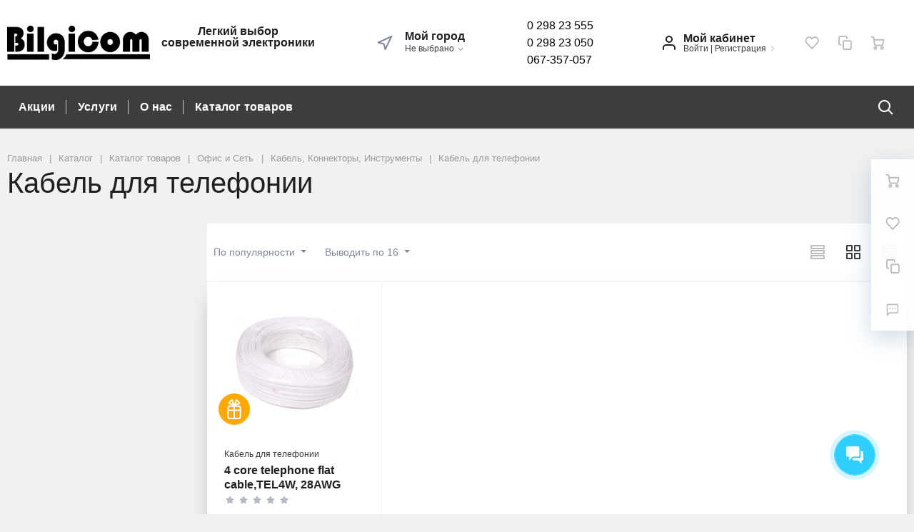

--- FILE ---
content_type: text/html; charset=UTF-8
request_url: https://bilgicom.md/catalog/catalog_tovarov/7_OFFICE_NETWORKING/KABEL_KONNEKTORY_INSTRUMENTY/KABEL_DLYA_TELEFONII/
body_size: 48844
content:
<!DOCTYPE html>
<html xml:lang="ru" lang="ru">
<head>
	<meta http-equiv="Content-Type" content="text/html; charset=UTF-8" />
<meta name="robots" content="index, follow" />
<meta name="keywords" content="компьютеры, ноутбуки, телефоны, кабели для зарядки, принтера, планшеты" />
<meta name="description" content="Мы предлагаем широкий ассортимент товаров по адекватным ценам." />
<link href="/bitrix/js/ui/design-tokens/dist/ui.design-tokens.css?173142391826358" type="text/css"  rel="stylesheet" />
<link href="/bitrix/js/ui/fonts/opensans/ui.font.opensans.css?17223281702555" type="text/css"  rel="stylesheet" />
<link href="/bitrix/js/main/popup/dist/main.popup.bundle.css?173773635629852" type="text/css"  rel="stylesheet" />
<link href="/bitrix/cache/css/s1/megamart_default_v182_20241112_133811/page_dab90082c346f8fc7d0454ebb83e7a89/page_dab90082c346f8fc7d0454ebb83e7a89_v1.css?176964132945896" type="text/css"  rel="stylesheet" />
<link href="/bitrix/cache/css/s1/megamart_default_v182_20241112_133811/template_8afaf6a8796cb623a31d470451825beb/template_8afaf6a8796cb623a31d470451825beb_v1.css?1769641230534763" type="text/css"  data-template-style="true" rel="stylesheet" />
<script>if(!window.BX)window.BX={};if(!window.BX.message)window.BX.message=function(mess){if(typeof mess==='object'){for(let i in mess) {BX.message[i]=mess[i];} return true;}};</script>
<script>(window.BX||top.BX).message({"JS_CORE_LOADING":"Загрузка...","JS_CORE_NO_DATA":"- Нет данных -","JS_CORE_WINDOW_CLOSE":"Закрыть","JS_CORE_WINDOW_EXPAND":"Развернуть","JS_CORE_WINDOW_NARROW":"Свернуть в окно","JS_CORE_WINDOW_SAVE":"Сохранить","JS_CORE_WINDOW_CANCEL":"Отменить","JS_CORE_WINDOW_CONTINUE":"Продолжить","JS_CORE_H":"ч","JS_CORE_M":"м","JS_CORE_S":"с","JSADM_AI_HIDE_EXTRA":"Скрыть лишние","JSADM_AI_ALL_NOTIF":"Показать все","JSADM_AUTH_REQ":"Требуется авторизация!","JS_CORE_WINDOW_AUTH":"Войти","JS_CORE_IMAGE_FULL":"Полный размер"});</script>

<script src="/bitrix/js/main/core/core.js?1731425924498062"></script>

<script>BX.Runtime.registerExtension({"name":"main.core","namespace":"BX","loaded":true});</script>
<script>BX.setJSList(["\/bitrix\/js\/main\/core\/core_ajax.js","\/bitrix\/js\/main\/core\/core_promise.js","\/bitrix\/js\/main\/polyfill\/promise\/js\/promise.js","\/bitrix\/js\/main\/loadext\/loadext.js","\/bitrix\/js\/main\/loadext\/extension.js","\/bitrix\/js\/main\/polyfill\/promise\/js\/promise.js","\/bitrix\/js\/main\/polyfill\/find\/js\/find.js","\/bitrix\/js\/main\/polyfill\/includes\/js\/includes.js","\/bitrix\/js\/main\/polyfill\/matches\/js\/matches.js","\/bitrix\/js\/ui\/polyfill\/closest\/js\/closest.js","\/bitrix\/js\/main\/polyfill\/fill\/main.polyfill.fill.js","\/bitrix\/js\/main\/polyfill\/find\/js\/find.js","\/bitrix\/js\/main\/polyfill\/matches\/js\/matches.js","\/bitrix\/js\/main\/polyfill\/core\/dist\/polyfill.bundle.js","\/bitrix\/js\/main\/core\/core.js","\/bitrix\/js\/main\/polyfill\/intersectionobserver\/js\/intersectionobserver.js","\/bitrix\/js\/main\/lazyload\/dist\/lazyload.bundle.js","\/bitrix\/js\/main\/polyfill\/core\/dist\/polyfill.bundle.js","\/bitrix\/js\/main\/parambag\/dist\/parambag.bundle.js"]);
</script>
<script>BX.Runtime.registerExtension({"name":"ui.dexie","namespace":"BX.Dexie3","loaded":true});</script>
<script>BX.Runtime.registerExtension({"name":"ls","namespace":"window","loaded":true});</script>
<script>BX.Runtime.registerExtension({"name":"fx","namespace":"window","loaded":true});</script>
<script>BX.Runtime.registerExtension({"name":"fc","namespace":"window","loaded":true});</script>
<script>BX.Runtime.registerExtension({"name":"pull.protobuf","namespace":"BX","loaded":true});</script>
<script>BX.Runtime.registerExtension({"name":"rest.client","namespace":"window","loaded":true});</script>
<script>(window.BX||top.BX).message({"pull_server_enabled":"N","pull_config_timestamp":0,"pull_guest_mode":"N","pull_guest_user_id":0});(window.BX||top.BX).message({"PULL_OLD_REVISION":"Для продолжения корректной работы с сайтом необходимо перезагрузить страницу."});</script>
<script>BX.Runtime.registerExtension({"name":"pull.client","namespace":"BX","loaded":true});</script>
<script>BX.Runtime.registerExtension({"name":"pull","namespace":"window","loaded":true});</script>
<script>BX.Runtime.registerExtension({"name":"main.pageobject","namespace":"window","loaded":true});</script>
<script>BX.Runtime.registerExtension({"name":"rs_favorite","namespace":"window","loaded":true});</script>
<script>BX.Runtime.registerExtension({"name":"rs_core","namespace":"window","loaded":true});</script>
<script>BX.Runtime.registerExtension({"name":"rs_color","namespace":"window","loaded":true});</script>
<script>BX.Runtime.registerExtension({"name":"redsign.tuning","namespace":"window","loaded":true});</script>
<script>BX.Runtime.registerExtension({"name":"ui.design-tokens","namespace":"window","loaded":true});</script>
<script>BX.Runtime.registerExtension({"name":"ui.fonts.opensans","namespace":"window","loaded":true});</script>
<script>BX.Runtime.registerExtension({"name":"main.popup","namespace":"BX.Main","loaded":true});</script>
<script>BX.Runtime.registerExtension({"name":"popup","namespace":"window","loaded":true});</script>
<script type="extension/settings" data-extension="currency.currency-core">{"region":"ru"}</script>
<script>BX.Runtime.registerExtension({"name":"currency.currency-core","namespace":"BX.Currency","loaded":true});</script>
<script>BX.Runtime.registerExtension({"name":"currency","namespace":"window","loaded":true});</script>
<script>(window.BX||top.BX).message({"MAIN_USER_CONSENT_REQUEST_TITLE":"Согласие пользователя","MAIN_USER_CONSENT_REQUEST_BTN_ACCEPT":"Принимаю","MAIN_USER_CONSENT_REQUEST_BTN_REJECT":"Не принимаю","MAIN_USER_CONSENT_REQUEST_LOADING":"Загрузка..","MAIN_USER_CONSENT_REQUEST_ERR_TEXT_LOAD":"Не удалось загрузить текст соглашения."});</script>
<script>BX.Runtime.registerExtension({"name":"main_user_consent","namespace":"window","loaded":true});</script>
<script>(window.BX||top.BX).message({"LANGUAGE_ID":"ru","FORMAT_DATE":"DD.MM.YYYY","FORMAT_DATETIME":"DD.MM.YYYY HH:MI:SS","COOKIE_PREFIX":"BITRIX_SM","SERVER_TZ_OFFSET":"10800","UTF_MODE":"Y","SITE_ID":"s1","SITE_DIR":"\/","USER_ID":"","SERVER_TIME":1769748947,"USER_TZ_OFFSET":0,"USER_TZ_AUTO":"Y","bitrix_sessid":"c19fef6a6954af9dcc59065dd476a13e"});</script>


<script src="/bitrix/js/ui/dexie/dist/dexie3.bundle.js?1731423533187520"></script>
<script src="/bitrix/js/main/core/core_ls.js?17377363564201"></script>
<script src="/bitrix/js/main/core/core_fx.js?172232817016888"></script>
<script src="/bitrix/js/main/core/core_frame_cache.js?173773635616944"></script>
<script src="/bitrix/js/pull/protobuf/protobuf.js?1722328171274055"></script>
<script src="/bitrix/js/pull/protobuf/model.js?172232817170928"></script>
<script src="/bitrix/js/rest/client/rest.client.js?172232816817414"></script>
<script src="/bitrix/js/pull/client/pull.client.js?173142282383600"></script>
<script src="/bitrix/js/main/pageobject/pageobject.js?1722328169864"></script>
<script src="/bitrix/js/redsign/favorite/favorite.js?17223281702060"></script>
<script src="/bitrix/js/redsign/devfunc/core.js?172232817089"></script>
<script src="/bitrix/js/redsign/devfunc/color.js?17223281708288"></script>
<script src="/bitrix/js/redsign/tuning/tuning.js?17314073025045"></script>
<script src="/bitrix/js/main/popup/dist/main.popup.bundle.js?1737736356117175"></script>
<script src="/bitrix/js/currency/currency-core/dist/currency-core.bundle.js?17314218428800"></script>
<script src="/bitrix/js/currency/core_currency.js?17314218421181"></script>
<script>BX.setCSSList(["\/bitrix\/templates\/megamart_default_v182_20241112_133811\/components\/bitrix\/catalog.section.list\/catalog2\/style.css","\/bitrix\/templates\/megamart_default_v182_20241112_133811\/components\/bitrix\/catalog.smart.filter\/catalog\/style.css","\/bitrix\/templates\/megamart_default_v182_20241112_133811\/components\/redsign\/catalog.sorter\/catalog\/style.css","\/bitrix\/templates\/megamart_default_v182_20241112_133811\/assets\/styles\/catalog-item.css","\/bitrix\/templates\/megamart_default_v182_20241112_133811\/components\/bitrix\/catalog.item\/catalog\/style.css","\/bitrix\/templates\/megamart_default_v182_20241112_133811\/components\/bitrix\/iblock.vote\/stars\/style.css","\/bitrix\/templates\/megamart_default_v182_20241112_133811\/assets\/styles\/main.css","\/bitrix\/templates\/megamart_default_v182_20241112_133811\/assets\/styles\/print.css","\/bitrix\/templates\/megamart_default_v182_20241112_133811\/components\/bitrix\/menu\/main_1\/style.css","\/bitrix\/components\/rsmm\/megamart.socnet.links\/templates\/.default\/style.css","\/include\/tuning\/color.css"]);</script>
<script>
					(function () {
						"use strict";

						var counter = function ()
						{
							var cookie = (function (name) {
								var parts = ("; " + document.cookie).split("; " + name + "=");
								if (parts.length == 2) {
									try {return JSON.parse(decodeURIComponent(parts.pop().split(";").shift()));}
									catch (e) {}
								}
							})("BITRIX_CONVERSION_CONTEXT_s1");

							if (cookie && cookie.EXPIRE >= BX.message("SERVER_TIME"))
								return;

							var request = new XMLHttpRequest();
							request.open("POST", "/bitrix/tools/conversion/ajax_counter.php", true);
							request.setRequestHeader("Content-type", "application/x-www-form-urlencoded");
							request.send(
								"SITE_ID="+encodeURIComponent("s1")+
								"&sessid="+encodeURIComponent(BX.bitrix_sessid())+
								"&HTTP_REFERER="+encodeURIComponent(document.referrer)
							);
						};

						if (window.frameRequestStart === true)
							BX.addCustomEvent("onFrameDataReceived", counter);
						else
							BX.ready(counter);
					})();
				</script>
<link href="https://bilgicom.md/favicon.ico" rel="shortcut icon" type="image/x-icon">
<meta http-equiv="X-UA-Compatible" content="IE=edge">
<meta name="viewport" content="width=device-width, initial-scale=1 shrink-to-fit">
<script data-skip-moving="true">
	(function () {
		window.RS = window.RS || {};
			window.RS.Options = {'siteDir':'/','fixingCompactHeader':true,'compactHeaderSelector':'.js-compact-header','defaultPopupType':'window'}
		})();
	</script>
<meta property="og:type" content="website">
<meta property="twitter:card" content="summary">
<meta property="og:site_name" content="Bilgicom">
<meta property="og:url" content="https://bilgicom.md/catalog/catalog_tovarov/7_OFFICE_NETWORKING/KABEL_KONNEKTORY_INSTRUMENTY/KABEL_DLYA_TELEFONII/">
<meta property="og:title" content="Кабель для телефонии">
<meta property="og:description" content="Мы предлагаем широкий ассортимент товаров по адекватным ценам.">



<script src="/bitrix/templates/megamart_default_v182_20241112_133811/assets/scripts/vendor.js?17314078911168144"></script>
<script src="/bitrix/templates/megamart_default_v182_20241112_133811/assets/scripts/main.js?1731407891206267"></script>
<script src="/bitrix/templates/megamart_default_v182_20241112_133811/components/bitrix/sale.basket.basket.line/global/script.js?17314078911979"></script>
<script src="/bitrix/templates/megamart_default_v182_20241112_133811/components/bitrix/sale.basket.basket.line/global/basket.js?17314078913792"></script>
<script src="/bitrix/templates/megamart_default_v182_20241112_133811/components/redsign/favorite.list/global/script.js?1731407891666"></script>
<script src="/bitrix/templates/megamart_default_v182_20241112_133811/components/bitrix/catalog.compare.list/global/script.js?17314078911514"></script>
<script src="/bitrix/templates/megamart_default_v182_20241112_133811/components/redsign/location.main/global/script.js?17314078912328"></script>
<script src="/bitrix/components/bitrix/search.title/script.js?17223281689847"></script>
<script src="/bitrix/templates/megamart_default_v182_20241112_133811/components/bitrix/search.title/compact/script.js?17314078915663"></script>
<script src="/bitrix/templates/megamart_default_v182_20241112_133811/components/bitrix/search.title/popup/script.js?17314078912891"></script>
<script src="/bitrix/templates/megamart_default_v182_20241112_133811/components/bitrix/menu/main_1/script.js?17314078914797"></script>
<script src="//unpkg.com/imask"></script>
<script src="/bitrix/templates/megamart_default_v182_20241112_133811/components/redsign/catalog.sorter/catalog/script.js?17314078915833"></script>
<script src="/bitrix/templates/megamart_default_v182_20241112_133811/components/bitrix/catalog.section/catalog/script.js?17314078919404"></script>
<script src="/bitrix/templates/megamart_default_v182_20241112_133811/components/bitrix/catalog.item/catalog/script.js?173140789177091"></script>
<script src="/bitrix/templates/megamart_default_v182_20241112_133811/components/bitrix/iblock.vote/stars/script.js?17314078918819"></script>
<script src="/bitrix/templates/megamart_default_v182_20241112_133811/components/bitrix/main.userconsent.request/.default/user_consent.js?173140789113740"></script>
<script>var _ba = _ba || []; _ba.push(["aid", "70e00729afaeafc1e15b9057a1c9c30f"]); _ba.push(["host", "bilgicom.md"]); (function() {var ba = document.createElement("script"); ba.type = "text/javascript"; ba.async = true;ba.src = (document.location.protocol == "https:" ? "https://" : "http://") + "bitrix.info/ba.js";var s = document.getElementsByTagName("script")[0];s.parentNode.insertBefore(ba, s);})();</script>


	<title>
		Кабель для телефонии | Bilgicom	</title>

	</head>
<body class="rs-megamart cw_normal ff-system fs-medium">

	<!--'start_frame_cache_FKauiI'--><script>
	Basket.inbasket([], true);
	BX.onCustomEvent('OnBasketChange', [{}, 'ADD2CART']);

	if ((window.RS || {}).GlobalBasket) {
		RS.GlobalBasket.init(
			's1',
			'global',
			'/bitrix/components/bitrix/sale.basket.basket.line/ajax.php',
			{'PATH_TO_BASKET':'/personal/cart/','PATH_TO_ORDER':'/personal/order/make/','SHOW_DELAY':'N','SHOW_PRODUCTS':'Y','SHOW_EMPTY_VALUES':'N','SHOW_NOTAVAIL':'N','SHOW_SUBSCRIBE':'N','SHOW_IMAGE':'N','SHOW_PRICE':'N','SHOW_SUMMARY':'N','SHOW_NUM_PRODUCTS':'Y','SHOW_TOTAL_PRICE':'N','HIDE_ON_BASKET_PAGES':'N','CACHE_TYPE':'A','SHOW_PERSONAL_LINK':'N','PATH_TO_PERSONAL':'/personal/','SHOW_AUTHOR':'N','SHOW_REGISTRATION':'N','PATH_TO_REGISTER':'/login/','PATH_TO_AUTHORIZE':'/login/','PATH_TO_PROFILE':'/personal/','POSITION_FIXED':'N','POSITION_VERTICAL':'top','POSITION_HORIZONTAL':'right','MAX_IMAGE_SIZE':'70','AJAX':'N','~PATH_TO_BASKET':'/personal/cart/','~PATH_TO_ORDER':'/personal/order/make/','~SHOW_DELAY':'N','~SHOW_PRODUCTS':'Y','~SHOW_EMPTY_VALUES':'N','~SHOW_NOTAVAIL':'N','~SHOW_SUBSCRIBE':'N','~SHOW_IMAGE':'N','~SHOW_PRICE':'N','~SHOW_SUMMARY':'N','~SHOW_NUM_PRODUCTS':'Y','~SHOW_TOTAL_PRICE':'N','~HIDE_ON_BASKET_PAGES':'N','~CACHE_TYPE':'A','~SHOW_PERSONAL_LINK':'N','~PATH_TO_PERSONAL':'/personal/','~SHOW_AUTHOR':'N','~SHOW_REGISTRATION':'N','~PATH_TO_REGISTER':'/login/','~PATH_TO_AUTHORIZE':'/login/','~PATH_TO_PROFILE':'/personal/','~POSITION_FIXED':'N','~POSITION_VERTICAL':'top','~POSITION_HORIZONTAL':'right','~MAX_IMAGE_SIZE':'70','~AJAX':'N'}		);
	}
</script>
<!--'end_frame_cache_FKauiI'--><!--'start_frame_cache_GkCugc'--><script>
	RS.Favorite.init([]);
	BX.onCustomEvent('change.rs_favorite');
</script><!--'end_frame_cache_GkCugc'--><!--'start_frame_cache_uoeuTo'--><script>
	if ((window.RS || {}).GlobalCompare) {
		RS.GlobalCompare.init(
			'/catalog/catalog_tovarov/7_OFFICE_NETWORKING/KABEL_KONNEKTORY_INSTRUMENTY/KABEL_DLYA_TELEFONII/',
			'compareList9J9wbd'
		);
	}
</script><!--'end_frame_cache_uoeuTo'--><!--'start_frame_cache_OsfOxK'--><!--'end_frame_cache_OsfOxK'--><!--'start_frame_cache_f24kZX'--><script>
	RS.Location = new RSLocation([], {'ajaxUrl':'/bitrix/components/redsign/location.main/ajax.php','siteId':'s1','confirmPopupId':'location_confirm'});</script>
<!--'end_frame_cache_f24kZX'-->
	<div class="l-page">
		<div id="panel"></div>

		<div class="l-page__compact">
			<div class="js-compact-header">
	<div class="l-compact-header js-fix-scroll">
		<div class="container">
			<div class="l-compact-header__blocks">

				<div class="l-compact-header__block l-compact-header__block--menu">
					<button class="hamburger hamburger--squeeze hamburger--text text-left d-block1" data-compact-menu-toggle>
						<span class="hamburger__text d-none d-md-inline-block">Меню</span>
						<span class="hamburger__box">
							<span class="hamburger__inner"></span>
						</span>
					</button>
				</div>

				<div class="l-compact-header__block l-compact-header__block--logo">
					<a class="b-compact-logo" href="/">
						<img src="/images/logo_black.png" style="width: 100%; max-width: 200px;">					</a>
				</div>

				<div class="l-compact-header__block l-compact-header__block--search">
					<!--'start_frame_cache_XdqEv1'-->	<div class="w-100">
		<a href="#" class="compact-search-button d-md-none" data-compact-search-open>
			<svg class="icon-svg"><use xlink:href="/include/sprite.svg#search"></use></svg>
		</a>
		<div class="compact-search mx-auto" id="compact-title-search">
			<form action="/search/index.php" class="compact-search__form">
				<div class="compact-search__close">
					<a href="#" data-compact-search-close>
						<svg class="icon-svg"><use xlink:href="/include/sprite.svg#nav-arrow-left"></use></svg>
					</a>
				</div>
				<div class="compact-search__input">
					<div class="form-group bmd-form-group">
						<input id="compact-title-search-input" class="bmd-form-control" type="text" name="q" value="" maxlength="50" autocomplete="off" />
					</div>
				</div>
				<div class="compact-search__button">
					<button name="s" type="submit">
						<svg class="icon-svg"><use xlink:href="/include/sprite.svg#search"></use></svg>
					</button>
				</div>
			</form>
		</div>
	</div>
<script>
	BX.ready(function(){
		var titleSearchObj = new CompactTitleSearch({
			'AJAX_PAGE' : '/catalog/catalog_tovarov/7_OFFICE_NETWORKING/KABEL_KONNEKTORY_INSTRUMENTY/KABEL_DLYA_TELEFONII/',
			'CONTAINER_ID': 'compact-title-search',
			'INPUT_ID': 'compact-title-search-input',
			'MIN_QUERY_LEN': 2
		});
	});
</script><!--'end_frame_cache_XdqEv1'-->				</div>

				<div class="l-compact-header__block l-compact-header__block--personal">
					<div class="b-header-user b-header-user--r-lg" id="rs_mm_compact_header_user">
	<!--'start_frame_cache_rs_mm_compact_header_user'-->			<a href="/auth/" class="b-header-user__icon">
			<svg class="icon-svg"><use xlink:href="/include/sprite.svg#user"></use></svg>
		</a>
		<div class="b-header-user__personal">
			<div class="d-block"><span class="font-weight-bold">Мой кабинет</span></div>
			<div class="d-block small text-primary">
				<a class="text-primary" href="/auth/">Войти</a>
				|
				<a class="text-primary" href="/auth/?register=yes">Регистрация</a>
				<svg class="icon-svg text-secondary lh-0"><use xlink:href="/include/sprite.svg#chevron-right"></use></svg>
			</div>
		</div>
	
	<!--'end_frame_cache_rs_mm_compact_header_user'--></div>				</div>

				<div class="l-compact-header__block l-compact-header__block--icons">
					<!--'start_frame_cache_favorite-icon-KeZ4bW-frame'-->	<a
		href="/personal/wishlist/"
		class="c-icon-count js-global-favorite"
				title="Избранное"
		id="favorite-icon-KeZ4bW"
		aria-label="Избранное"
	>
		<svg class="icon-svg"><use xlink:href="/include/sprite.svg#heart"></use></svg>
		<span class="c-icon-count__quantity js-global-favorite__count">0</span>
	</a>
<!--'end_frame_cache_favorite-icon-KeZ4bW-frame'--><!--'start_frame_cache_favorite-icon-Jsmri3-frame'-->	<a
		href="/catalog/compare/"
		class="c-icon-count js-global-compare"
		title="Сравнение"
		id="favorite-icon-Jsmri3"
		aria-label="Сравнение"
	>
		<svg class="icon-svg"><use xlink:href="/include/sprite.svg#copy"></use></svg>
		<span class="c-icon-count__quantity js-global-compare__count">0</span>
	</a>
<!--'end_frame_cache_favorite-icon-Jsmri3-frame'--><!--'start_frame_cache_cart-icon-XLf2uK-frame'-->	<a
		href="/personal/cart/"
		class="c-icon-count js-global-cart"
				title="Ваша корзина"
		id="cart-icon-XLf2uK"
		aria-label="Ваша корзина"
	>
		<svg class="icon-svg"><use xlink:href="/include/sprite.svg#cart"></use></svg>
		<span class="c-icon-count__quantity js-global-cart__count">0</span>
	</a>
<!--'end_frame_cache_cart-icon-XLf2uK-frame'-->				</div>

			</div>
		</div>
	</div>

	</div>		</div>

		<div class="l-page__header mb-md-6">
			
<div class="l-head l-head--type1 l-head--primary">
	<div class="l-head__main">
		<div class="position-relative bg-light">
			<div class="container">
				<div class="d-flex align-items-center justify-content-between py-5">

					<div class="l-head__logo-slogan d-flex align-items-center mr-4">
						<div class="d-block l-head__logo">
							<a class="b-header-logo" href="/">
								<img src="/images/logo2.png" style="width: 100%; max-width: 200px;">							</a>
						</div>
						<div class="l-head__slogan d-none d-xl-block ml-4">
							<div class="font-weight-bold lh-1">
								<p style="text-align: center;">
	 Легкий выбор <br>
	 современной&nbsp;<span style="font-size: 1rem;">электроники</span>
</p>							</div>
						</div>
					</div>

					<div class="l-head__location d-block mx-4">
						<div class="b-main-location">
	<div class="d-flex align-items-center">
		<a href="/city/" class="c-icon-count d-lg-none">
			<svg class="icon-svg text-extra h4 mb-0 lh-0"><use xlink:href="/include/sprite.svg#navigation"></use></svg>
		</a>
		<div class="d-none d-lg-block mr-4">
			<svg class="icon-svg text-extra h4 mb-0 lh-0"><use xlink:href="/include/sprite.svg#navigation"></use></svg>
		</div>
		<div class="d-none d-lg-block">
			<div class="text-dark font-weight-bold lh-1">Мой город</div>
			<div class="d-table small text-extra position-relative" id="main-location-ojM7Rr">
				<!--'start_frame_cache_main-location-ojM7Rr'-->				<a href="/city/" title="Мой город" data-type="ajax" data-popup-type="window" class="b-main-location__link text-primary text-nowrap">
					Не выбрано					<svg class="icon-svg text-extra lh-0"><use xlink:href="/include/sprite.svg#chevron-down"></use></svg>
				</a>

								<!--'end_frame_cache_main-location-ojM7Rr'-->			</div>
		</div>
	</div>
</div>					</div>

					<div class="l-head__phones d-block mx-4">
						<a href="tel:0-298-23-555" style="color: #000;">0 298 23 555</a> <br>
 <a href="tel:0-298-23-050" style="color: #000;">0 298 23 050</a><br>
 <a href="tel:+(373)67-35-70-57" style="color: #000;">067-357-057</a><br>					</div>

					<div class="l-head__controls d-flex align-items-center mx-4">
						<div class="mr-5 d-block">
							<div class="b-header-user" id="header-user-8k8aZS">
	<!--'start_frame_cache_header-user-8k8aZS'-->			<a href="/auth/" class="b-header-user__icon">
			<svg class="icon-svg"><use xlink:href="/include/sprite.svg#user"></use></svg>
		</a>
		<div class="b-header-user__personal">
			<div class="d-block"><span class="font-weight-bold">Мой кабинет</span></div>
			<div class="d-block small text-primary text-nowrap">
				<a class="text-primary" href="/auth/">Войти</a>
				|
				<a class="text-primary" href="/auth/?register=yes">Регистрация</a>
				<svg class="icon-svg text-secondary lh-0"><use xlink:href="/include/sprite.svg#chevron-right"></use></svg>
			</div>
		</div>
	
	<!--'end_frame_cache_header-user-8k8aZS'--></div>						</div>

						<!--'start_frame_cache_favorite-icon-GTJn59-frame'-->	<a
		href="/personal/wishlist/"
		class="c-icon-count js-global-favorite"
				title="Избранное"
		id="favorite-icon-GTJn59"
		aria-label="Избранное"
	>
		<svg class="icon-svg"><use xlink:href="/include/sprite.svg#heart"></use></svg>
		<span class="c-icon-count__quantity js-global-favorite__count">0</span>
	</a>
<!--'end_frame_cache_favorite-icon-GTJn59-frame'--><!--'start_frame_cache_favorite-icon-bPa1Zh-frame'-->	<a
		href="/catalog/compare/"
		class="c-icon-count js-global-compare"
		title="Сравнение"
		id="favorite-icon-bPa1Zh"
		aria-label="Сравнение"
	>
		<svg class="icon-svg"><use xlink:href="/include/sprite.svg#copy"></use></svg>
		<span class="c-icon-count__quantity js-global-compare__count">0</span>
	</a>
<!--'end_frame_cache_favorite-icon-bPa1Zh-frame'--><!--'start_frame_cache_cart-icon-XcV4tD-frame'-->	<a
		href="/personal/cart/"
		class="c-icon-count js-global-cart"
				title="Ваша корзина"
		id="cart-icon-XcV4tD"
		aria-label="Ваша корзина"
	>
		<svg class="icon-svg"><use xlink:href="/include/sprite.svg#cart"></use></svg>
		<span class="c-icon-count__quantity js-global-cart__count">0</span>
	</a>
<!--'end_frame_cache_cart-icon-XcV4tD-frame'-->					</div>

				</div>
			</div>

			<div class="l-head__line bg-primary">
				<div class="container js-menu-container">
					<div class="l-head__line-inner d-flex">
						<div class="d-block flex-grow-0 flex-shrink-1 position-relative order-2">
							<div class="position-absolute w-100">
								
							</div>
							<a class="menu-search-button menu-search-button--primary" href="#" data-open-search-popup>
								<svg class="icon-svg"><use xlink:href="/include/sprite.svg#search"></use></svg>
							</a>
						</div>
						<div class="d-flex flex-grow-1 flex-shrink-1 order-1 l-head__menu">
							
	<div class="l-mmenu-type1 l-mmenu-type1--primary" id="mainMenu_LkGdQn" style="opacity: 0;">
								<div class="mmenu-type1-item mmenu-type1-item--primary">
				<a href="https://bilgicom.md/sale-promotions/" class="mmenu-type1-item__link">Акции</a>

							</div>
								<div class="mmenu-type1-item mmenu-type1-item--primary">
				<a href="https://bilgicom.md/services/uslugi_pc.php?clear_cache=Y" class="mmenu-type1-item__link">Услуги</a>

							</div>
								<div class="mmenu-type1-item mmenu-type1-item--primary">
				<a href="https://bilgicom.md/company/" class="mmenu-type1-item__link">О нас</a>

							</div>
								<div class="mmenu-type1-item mmenu-type1-item--primary has-children">
				<a href="/catalog/catalog_tovarov/" class="mmenu-type1-item__link">Каталог товаров</a>

															<div class="mmenu-type1-item__dropdown">
												<div class="mmenu-type1-item mmenu-type1-item--dd-item has-children">
			<a href="/catalog/catalog_tovarov/9_KIDS_WORLD/" class="mmenu-type1-item__link">Все для детей</a>
							<div class="mmenu-type1-item__dropdown">
										<div class="mmenu-type1-item mmenu-type1-item--dd-item has-children">
			<a href="/catalog/catalog_tovarov/9_KIDS_WORLD/BIKES_RIDE_ONS_SCOOTERS/" class="mmenu-type1-item__link">Детский Транспорт</a>
							<div class="mmenu-type1-item__dropdown">
										<div class="mmenu-type1-item mmenu-type1-item--dd-item">
			<a href="/catalog/catalog_tovarov/9_KIDS_WORLD/BIKES_RIDE_ONS_SCOOTERS/ELECTRIC_RIDE_ON_TOYS/" class="mmenu-type1-item__link">Детские электромобили</a>
					</div>
					<div class="mmenu-type1-item mmenu-type1-item--dd-item">
			<a href="/catalog/catalog_tovarov/9_KIDS_WORLD/BIKES_RIDE_ONS_SCOOTERS/ELECTRIC_SCOOTERS/" class="mmenu-type1-item__link">Электросамокаты</a>
					</div>
						</div>
					</div>
					<div class="mmenu-type1-item mmenu-type1-item--dd-item has-children">
			<a href="/catalog/catalog_tovarov/9_KIDS_WORLD/TOYS/" class="mmenu-type1-item__link">Игрушки для детей</a>
							<div class="mmenu-type1-item__dropdown">
										<div class="mmenu-type1-item mmenu-type1-item--dd-item">
			<a href="/catalog/catalog_tovarov/9_KIDS_WORLD/TOYS/DRONES/" class="mmenu-type1-item__link">Дроны</a>
					</div>
					<div class="mmenu-type1-item mmenu-type1-item--dd-item">
			<a href="/catalog/catalog_tovarov/9_KIDS_WORLD/TOYS/REMOTE_CONTROLLED_TOYS/" class="mmenu-type1-item__link">Игрушки c дистанционным управлением</a>
					</div>
						</div>
					</div>
						</div>
					</div>
					<div class="mmenu-type1-item mmenu-type1-item--dd-item has-children">
			<a href="/catalog/catalog_tovarov/6_COMPUTERS/" class="mmenu-type1-item__link">Компьютеры и ноутбуки</a>
							<div class="mmenu-type1-item__dropdown">
										<div class="mmenu-type1-item mmenu-type1-item--dd-item has-children">
			<a href="/catalog/catalog_tovarov/6_COMPUTERS/STORAGES/" class="mmenu-type1-item__link">Информационные носители</a>
							<div class="mmenu-type1-item__dropdown">
										<div class="mmenu-type1-item mmenu-type1-item--dd-item">
			<a href="/catalog/catalog_tovarov/6_COMPUTERS/STORAGES/FLIPPY_ZIP_DRIVES/" class="mmenu-type1-item__link">Flippy &amp; ZIP Диски</a>
					</div>
					<div class="mmenu-type1-item mmenu-type1-item--dd-item">
			<a href="/catalog/catalog_tovarov/6_COMPUTERS/STORAGES/USB_FLASH_DRIVES/" class="mmenu-type1-item__link">USB-Флешки</a>
					</div>
					<div class="mmenu-type1-item mmenu-type1-item--dd-item">
			<a href="/catalog/catalog_tovarov/6_COMPUTERS/STORAGES/STORAGE_EXTERNAL_HDD_SSD/" class="mmenu-type1-item__link">Внешние накопители HDD и SSD</a>
					</div>
					<div class="mmenu-type1-item mmenu-type1-item--dd-item">
			<a href="/catalog/catalog_tovarov/6_COMPUTERS/STORAGES/CARD_READERS/" class="mmenu-type1-item__link">Картридеры</a>
					</div>
					<div class="mmenu-type1-item mmenu-type1-item--dd-item">
			<a href="/catalog/catalog_tovarov/6_COMPUTERS/STORAGES/MEMORY_CARDS/" class="mmenu-type1-item__link">Карты памяти</a>
					</div>
					<div class="mmenu-type1-item mmenu-type1-item--dd-item">
			<a href="/catalog/catalog_tovarov/6_COMPUTERS/STORAGES/OPTICAL_DISCS/" class="mmenu-type1-item__link">Оптические Диски</a>
					</div>
					<div class="mmenu-type1-item mmenu-type1-item--dd-item">
			<a href="/catalog/catalog_tovarov/6_COMPUTERS/STORAGES/NETWORK_ATTACHED_STORAGE_NAS/" class="mmenu-type1-item__link">Сетевое хранилище данных (NAS)</a>
					</div>
						</div>
					</div>
					<div class="mmenu-type1-item mmenu-type1-item--dd-item has-children">
			<a href="/catalog/catalog_tovarov/6_COMPUTERS/COMPUTER_ACCESSORIES/" class="mmenu-type1-item__link">Кабели и Аксессуары ПК</a>
							<div class="mmenu-type1-item__dropdown">
										<div class="mmenu-type1-item mmenu-type1-item--dd-item">
			<a href="/catalog/catalog_tovarov/6_COMPUTERS/COMPUTER_ACCESSORIES/NOTEBOOK_MONITOR_LOCKS/" class="mmenu-type1-item__link">Notebook &amp; Monitor Locks</a>
					</div>
					<div class="mmenu-type1-item mmenu-type1-item--dd-item">
			<a href="/catalog/catalog_tovarov/6_COMPUTERS/COMPUTER_ACCESSORIES/USB_HUBS/" class="mmenu-type1-item__link">USB-концентраторы</a>
					</div>
					<div class="mmenu-type1-item mmenu-type1-item--dd-item">
			<a href="/catalog/catalog_tovarov/6_COMPUTERS/COMPUTER_ACCESSORIES/ADAPTERS/" class="mmenu-type1-item__link">Адаптеры</a>
					</div>
					<div class="mmenu-type1-item mmenu-type1-item--dd-item">
			<a href="/catalog/catalog_tovarov/6_COMPUTERS/COMPUTER_ACCESSORIES/BLUETOOTH_ADAPTERS/" class="mmenu-type1-item__link">Адаптеры Bluetooth</a>
					</div>
					<div class="mmenu-type1-item mmenu-type1-item--dd-item">
			<a href="/catalog/catalog_tovarov/6_COMPUTERS/COMPUTER_ACCESSORIES/NOTEBOOK_POWER_ADAPTERS/" class="mmenu-type1-item__link">Адаптеры питания для ноутбуков</a>
					</div>
					<div class="mmenu-type1-item mmenu-type1-item--dd-item">
			<a href="/catalog/catalog_tovarov/6_COMPUTERS/COMPUTER_ACCESSORIES/APPLE_ACCESSORIES/" class="mmenu-type1-item__link">Аксессуары Apple</a>
					</div>
					<div class="mmenu-type1-item mmenu-type1-item--dd-item">
			<a href="/catalog/catalog_tovarov/6_COMPUTERS/COMPUTER_ACCESSORIES/MINI_PC_ACCESSORIES/" class="mmenu-type1-item__link">Аксессуары для мини-ПК</a>
					</div>
					<div class="mmenu-type1-item mmenu-type1-item--dd-item">
			<a href="/catalog/catalog_tovarov/6_COMPUTERS/COMPUTER_ACCESSORIES/STORAGE_ACCESSORIES/" class="mmenu-type1-item__link">Аксессуары для накопителей</a>
					</div>
					<div class="mmenu-type1-item mmenu-type1-item--dd-item">
			<a href="/catalog/catalog_tovarov/6_COMPUTERS/COMPUTER_ACCESSORIES/VIDEO_CABLES_ADAPTERS/" class="mmenu-type1-item__link">Видео Кабели и Адаптеры</a>
					</div>
					<div class="mmenu-type1-item mmenu-type1-item--dd-item">
			<a href="/catalog/catalog_tovarov/6_COMPUTERS/COMPUTER_ACCESSORIES/INTERNAL_COMPUTER_CABLES/" class="mmenu-type1-item__link">Внутренние Компьютерные Кабели</a>
					</div>
					<div class="mmenu-type1-item mmenu-type1-item--dd-item">
			<a href="/catalog/catalog_tovarov/6_COMPUTERS/COMPUTER_ACCESSORIES/DOCKING_CONNECTIVITY/" class="mmenu-type1-item__link">Док-станции</a>
					</div>
					<div class="mmenu-type1-item mmenu-type1-item--dd-item">
			<a href="/catalog/catalog_tovarov/6_COMPUTERS/COMPUTER_ACCESSORIES/NOTEBOOK_COOLING_PADS/" class="mmenu-type1-item__link">Подставки для ноутбуков</a>
					</div>
					<div class="mmenu-type1-item mmenu-type1-item--dd-item">
			<a href="/catalog/catalog_tovarov/6_COMPUTERS/COMPUTER_ACCESSORIES/BACKPACKS/" class="mmenu-type1-item__link">Рюкзаки</a>
					</div>
					<div class="mmenu-type1-item mmenu-type1-item--dd-item">
			<a href="/catalog/catalog_tovarov/6_COMPUTERS/COMPUTER_ACCESSORIES/LAPTOP_BAGS/" class="mmenu-type1-item__link">Сумки для ноутбуков</a>
					</div>
						</div>
					</div>
					<div class="mmenu-type1-item mmenu-type1-item--dd-item has-children">
			<a href="/catalog/catalog_tovarov/6_COMPUTERS/COMPUTER_COMPONENTS/" class="mmenu-type1-item__link">Комплектующие для ПК</a>
							<div class="mmenu-type1-item__dropdown">
										<div class="mmenu-type1-item mmenu-type1-item--dd-item">
			<a href="/catalog/catalog_tovarov/6_COMPUTERS/COMPUTER_COMPONENTS/STORAGE_HDD/" class="mmenu-type1-item__link">HDD Жесткие диски</a>
					</div>
					<div class="mmenu-type1-item mmenu-type1-item--dd-item">
			<a href="/catalog/catalog_tovarov/6_COMPUTERS/COMPUTER_COMPONENTS/STORAGE_SSD/" class="mmenu-type1-item__link">SSD Диски</a>
					</div>
					<div class="mmenu-type1-item mmenu-type1-item--dd-item">
			<a href="/catalog/catalog_tovarov/6_COMPUTERS/COMPUTER_COMPONENTS/CASE_ACCESSORIES/" class="mmenu-type1-item__link">Аксессуары для корпуса</a>
					</div>
					<div class="mmenu-type1-item mmenu-type1-item--dd-item">
			<a href="/catalog/catalog_tovarov/6_COMPUTERS/COMPUTER_COMPONENTS/POWER_SUPPLY_UNITS/" class="mmenu-type1-item__link">Блоки питания</a>
					</div>
					<div class="mmenu-type1-item mmenu-type1-item--dd-item">
			<a href="/catalog/catalog_tovarov/6_COMPUTERS/COMPUTER_COMPONENTS/PC_COOLING_FANS/" class="mmenu-type1-item__link">Вентиляторы для ПК</a>
					</div>
					<div class="mmenu-type1-item mmenu-type1-item--dd-item">
			<a href="/catalog/catalog_tovarov/6_COMPUTERS/COMPUTER_COMPONENTS/VGA_CARDS/" class="mmenu-type1-item__link">Видеокарты</a>
					</div>
					<div class="mmenu-type1-item mmenu-type1-item--dd-item">
			<a href="/catalog/catalog_tovarov/6_COMPUTERS/COMPUTER_COMPONENTS/SOUND_CARDS/" class="mmenu-type1-item__link">Звуковые карты</a>
					</div>
					<div class="mmenu-type1-item mmenu-type1-item--dd-item">
			<a href="/catalog/catalog_tovarov/6_COMPUTERS/COMPUTER_COMPONENTS/CONTROLLER_CARDS/" class="mmenu-type1-item__link">Карты контроллеров</a>
					</div>
					<div class="mmenu-type1-item mmenu-type1-item--dd-item">
			<a href="/catalog/catalog_tovarov/6_COMPUTERS/COMPUTER_COMPONENTS/CASES/" class="mmenu-type1-item__link">Корпуса для компьютеров</a>
					</div>
					<div class="mmenu-type1-item mmenu-type1-item--dd-item">
			<a href="/catalog/catalog_tovarov/6_COMPUTERS/COMPUTER_COMPONENTS/CPU_COOLERS/" class="mmenu-type1-item__link">Кулеры для процессора</a>
					</div>
					<div class="mmenu-type1-item mmenu-type1-item--dd-item">
			<a href="/catalog/catalog_tovarov/6_COMPUTERS/COMPUTER_COMPONENTS/MAINBOARDS/" class="mmenu-type1-item__link">Материнские платы</a>
					</div>
					<div class="mmenu-type1-item mmenu-type1-item--dd-item">
			<a href="/catalog/catalog_tovarov/6_COMPUTERS/COMPUTER_COMPONENTS/MAINBOARDS_SOC_/" class="mmenu-type1-item__link">Материнские платы SoC</a>
					</div>
					<div class="mmenu-type1-item mmenu-type1-item--dd-item">
			<a href="/catalog/catalog_tovarov/6_COMPUTERS/COMPUTER_COMPONENTS/RAM/" class="mmenu-type1-item__link">Оперативная память</a>
					</div>
					<div class="mmenu-type1-item mmenu-type1-item--dd-item">
			<a href="/catalog/catalog_tovarov/6_COMPUTERS/COMPUTER_COMPONENTS/STORAGE_ODD/" class="mmenu-type1-item__link">Привод оптических дисков</a>
					</div>
					<div class="mmenu-type1-item mmenu-type1-item--dd-item">
			<a href="/catalog/catalog_tovarov/6_COMPUTERS/COMPUTER_COMPONENTS/CPU/" class="mmenu-type1-item__link">Процессоры</a>
					</div>
						</div>
					</div>
					<div class="mmenu-type1-item mmenu-type1-item--dd-item has-children">
			<a href="/catalog/catalog_tovarov/6_COMPUTERS/MONITORS_DISPLAYS_MOUNTS/" class="mmenu-type1-item__link">Мониторы и аксессуары</a>
							<div class="mmenu-type1-item__dropdown">
										<div class="mmenu-type1-item mmenu-type1-item--dd-item">
			<a href="/catalog/catalog_tovarov/6_COMPUTERS/MONITORS_DISPLAYS_MOUNTS/MONITOR_DISPLAY_ACCESSORIES/" class="mmenu-type1-item__link">Аксессуары для мониторов и дисплеев</a>
					</div>
					<div class="mmenu-type1-item mmenu-type1-item--dd-item">
			<a href="/catalog/catalog_tovarov/6_COMPUTERS/MONITORS_DISPLAYS_MOUNTS/LARGE_SCREEN_DISPLAYS/" class="mmenu-type1-item__link">Дисплеи с большим экраном</a>
					</div>
					<div class="mmenu-type1-item mmenu-type1-item--dd-item">
			<a href="/catalog/catalog_tovarov/6_COMPUTERS/MONITORS_DISPLAYS_MOUNTS/MONITOR_MOUNTS_STANDS/" class="mmenu-type1-item__link">Кронштейны для мониторов</a>
					</div>
					<div class="mmenu-type1-item mmenu-type1-item--dd-item">
			<a href="/catalog/catalog_tovarov/6_COMPUTERS/MONITORS_DISPLAYS_MOUNTS/MONITORS/" class="mmenu-type1-item__link">Мониторы</a>
					</div>
					<div class="mmenu-type1-item mmenu-type1-item--dd-item">
			<a href="/catalog/catalog_tovarov/6_COMPUTERS/MONITORS_DISPLAYS_MOUNTS/MONITOR_FLOOR_STANDS_CARTS/" class="mmenu-type1-item__link">Напольные стойки и Тележки для мониторов</a>
					</div>
						</div>
					</div>
					<div class="mmenu-type1-item mmenu-type1-item--dd-item has-children">
			<a href="/catalog/catalog_tovarov/6_COMPUTERS/LAPTOPS_DESKTOPS/" class="mmenu-type1-item__link">Ноутбуки и Компьютеры</a>
							<div class="mmenu-type1-item__dropdown">
										<div class="mmenu-type1-item mmenu-type1-item--dd-item">
			<a href="/catalog/catalog_tovarov/6_COMPUTERS/LAPTOPS_DESKTOPS/DESKTOP_PC_ULTRA/" class="mmenu-type1-item__link">Компьютеры</a>
					</div>
					<div class="mmenu-type1-item mmenu-type1-item--dd-item">
			<a href="/catalog/catalog_tovarov/6_COMPUTERS/LAPTOPS_DESKTOPS/ALL_IN_ONE_PC/" class="mmenu-type1-item__link">Моноблоки </a>
					</div>
					<div class="mmenu-type1-item mmenu-type1-item--dd-item">
			<a href="/catalog/catalog_tovarov/6_COMPUTERS/LAPTOPS_DESKTOPS/DESKTOPS_MINI_PC/" class="mmenu-type1-item__link">Настольные компьютеры и мини-ПК</a>
					</div>
					<div class="mmenu-type1-item mmenu-type1-item--dd-item">
			<a href="/catalog/catalog_tovarov/6_COMPUTERS/LAPTOPS_DESKTOPS/NOTEBOOKS/" class="mmenu-type1-item__link">Ноутбуки</a>
					</div>
						</div>
					</div>
					<div class="mmenu-type1-item mmenu-type1-item--dd-item has-children">
			<a href="/catalog/catalog_tovarov/6_COMPUTERS/INPUT_DEVICES_PERIPHERALS/" class="mmenu-type1-item__link">Периферия для ПК</a>
							<div class="mmenu-type1-item__dropdown">
										<div class="mmenu-type1-item mmenu-type1-item--dd-item">
			<a href="/catalog/catalog_tovarov/6_COMPUTERS/INPUT_DEVICES_PERIPHERALS/PC_CAMERAS/" class="mmenu-type1-item__link">Веб-камеры</a>
					</div>
					<div class="mmenu-type1-item mmenu-type1-item--dd-item">
			<a href="/catalog/catalog_tovarov/6_COMPUTERS/INPUT_DEVICES_PERIPHERALS/KEYBOARDS/" class="mmenu-type1-item__link">Клавиатуры</a>
					</div>
					<div class="mmenu-type1-item mmenu-type1-item--dd-item">
			<a href="/catalog/catalog_tovarov/6_COMPUTERS/INPUT_DEVICES_PERIPHERALS/MOUSE_PADS/" class="mmenu-type1-item__link">Коврики для мыши</a>
					</div>
					<div class="mmenu-type1-item mmenu-type1-item--dd-item">
			<a href="/catalog/catalog_tovarov/6_COMPUTERS/INPUT_DEVICES_PERIPHERALS/CPU_KVM_SWITCH_AND_CABLES/" class="mmenu-type1-item__link">Коммутаторы CPU/KVM и кабели</a>
					</div>
					<div class="mmenu-type1-item mmenu-type1-item--dd-item">
			<a href="/catalog/catalog_tovarov/6_COMPUTERS/INPUT_DEVICES_PERIPHERALS/MICE/" class="mmenu-type1-item__link">Мышки</a>
					</div>
						</div>
					</div>
					<div class="mmenu-type1-item mmenu-type1-item--dd-item has-children">
			<a href="/catalog/catalog_tovarov/6_COMPUTERS/SOFTWARE/" class="mmenu-type1-item__link">Программное обеспечение</a>
							<div class="mmenu-type1-item__dropdown">
										<div class="mmenu-type1-item mmenu-type1-item--dd-item">
			<a href="/catalog/catalog_tovarov/6_COMPUTERS/SOFTWARE/ANTIVIRUS_SECURITY/" class="mmenu-type1-item__link">Антивирусы и Безопасность</a>
					</div>
					<div class="mmenu-type1-item mmenu-type1-item--dd-item">
			<a href="/catalog/catalog_tovarov/6_COMPUTERS/SOFTWARE/OPERATING_SYSTEMS/" class="mmenu-type1-item__link">Операционные системы</a>
					</div>
					<div class="mmenu-type1-item mmenu-type1-item--dd-item">
			<a href="/catalog/catalog_tovarov/6_COMPUTERS/SOFTWARE/OFFICE_MANAGEMENT/" class="mmenu-type1-item__link">Офисные программы</a>
					</div>
						</div>
					</div>
					<div class="mmenu-type1-item mmenu-type1-item--dd-item has-children">
			<a href="/catalog/catalog_tovarov/6_COMPUTERS/SERVER_EQUIPMENT/" class="mmenu-type1-item__link">Серверное оборудование</a>
							<div class="mmenu-type1-item__dropdown">
										<div class="mmenu-type1-item mmenu-type1-item--dd-item">
			<a href="/catalog/catalog_tovarov/6_COMPUTERS/SERVER_EQUIPMENT/RAID_OPTIONS/" class="mmenu-type1-item__link">Параметры RAID</a>
					</div>
					<div class="mmenu-type1-item mmenu-type1-item--dd-item">
			<a href="/catalog/catalog_tovarov/6_COMPUTERS/SERVER_EQUIPMENT/SERVER_CHASSIS/" class="mmenu-type1-item__link">Серверное шасси</a>
					</div>
					<div class="mmenu-type1-item mmenu-type1-item--dd-item">
			<a href="/catalog/catalog_tovarov/6_COMPUTERS/SERVER_EQUIPMENT/SERVER_ACCESSORIES/" class="mmenu-type1-item__link">Серверные аксессуары</a>
					</div>
					<div class="mmenu-type1-item mmenu-type1-item--dd-item">
			<a href="/catalog/catalog_tovarov/6_COMPUTERS/SERVER_EQUIPMENT/SERVER_COMPONENTS/" class="mmenu-type1-item__link">Серверные компоненты</a>
					</div>
					<div class="mmenu-type1-item mmenu-type1-item--dd-item">
			<a href="/catalog/catalog_tovarov/6_COMPUTERS/SERVER_EQUIPMENT/SERVERS/" class="mmenu-type1-item__link">Серверы</a>
					</div>
						</div>
					</div>
						</div>
					</div>
					<div class="mmenu-type1-item mmenu-type1-item--dd-item has-children">
			<a href="/catalog/catalog_tovarov/5_BEAUTY_HEALTH_CARE/" class="mmenu-type1-item__link">Красота и Здоровье</a>
							<div class="mmenu-type1-item__dropdown">
										<div class="mmenu-type1-item mmenu-type1-item--dd-item has-children">
			<a href="/catalog/catalog_tovarov/5_BEAUTY_HEALTH_CARE/BEAUTY_HEALTH_CARE/" class="mmenu-type1-item__link">Красота и здоровье</a>
							<div class="mmenu-type1-item__dropdown">
										<div class="mmenu-type1-item mmenu-type1-item--dd-item">
			<a href="/catalog/catalog_tovarov/5_BEAUTY_HEALTH_CARE/BEAUTY_HEALTH_CARE/MANICURE_SET_MANIKYURNYY_NABOR/" class="mmenu-type1-item__link">Аппараты для маникюра и педикюра</a>
					</div>
					<div class="mmenu-type1-item mmenu-type1-item--dd-item">
			<a href="/catalog/catalog_tovarov/5_BEAUTY_HEALTH_CARE/BEAUTY_HEALTH_CARE/PERSONAL_SCALES_VESY_NAPOLNYE/" class="mmenu-type1-item__link">Весы напольные</a>
					</div>
					<div class="mmenu-type1-item mmenu-type1-item--dd-item">
			<a href="/catalog/catalog_tovarov/5_BEAUTY_HEALTH_CARE/BEAUTY_HEALTH_CARE/BODY_MASSAGERS_VIBROMASSAZHERY/" class="mmenu-type1-item__link">Вибромассажеры</a>
					</div>
					<div class="mmenu-type1-item mmenu-type1-item--dd-item">
			<a href="/catalog/catalog_tovarov/5_BEAUTY_HEALTH_CARE/BEAUTY_HEALTH_CARE/MAKEUP_MIRRORS_ZERKALA_KOSMETICHESKIE/" class="mmenu-type1-item__link">Зеркала Косметические</a>
					</div>
					<div class="mmenu-type1-item mmenu-type1-item--dd-item">
			<a href="/catalog/catalog_tovarov/5_BEAUTY_HEALTH_CARE/BEAUTY_HEALTH_CARE/FOOT_BATH_MASSAGERS_MASSAZHNAYA_VANNOCHKA_DLYA_NOG/" class="mmenu-type1-item__link">Массажная ванночка для ног</a>
					</div>
					<div class="mmenu-type1-item mmenu-type1-item--dd-item">
			<a href="/catalog/catalog_tovarov/5_BEAUTY_HEALTH_CARE/BEAUTY_HEALTH_CARE/HAIR_CLIPPERS_MASHINKI_DLYA_STRIZHKI/" class="mmenu-type1-item__link">Машинки для стрижки</a>
					</div>
					<div class="mmenu-type1-item mmenu-type1-item--dd-item">
			<a href="/catalog/catalog_tovarov/5_BEAUTY_HEALTH_CARE/BEAUTY_HEALTH_CARE/HAIR_CURLIERS_STRAIGHTENERS_PLOYKI_I_VYPRYAMITELI/" class="mmenu-type1-item__link">Плойки и Выпрямители</a>
					</div>
					<div class="mmenu-type1-item mmenu-type1-item--dd-item">
			<a href="/catalog/catalog_tovarov/5_BEAUTY_HEALTH_CARE/BEAUTY_HEALTH_CARE/SEXUAL_WELLNESS/" class="mmenu-type1-item__link">Сексуальное Здоровье</a>
					</div>
					<div class="mmenu-type1-item mmenu-type1-item--dd-item">
			<a href="/catalog/catalog_tovarov/5_BEAUTY_HEALTH_CARE/BEAUTY_HEALTH_CARE/HAND_DRYER_SUSHKA_DLYA_RUK/" class="mmenu-type1-item__link">Сушилки для рук</a>
					</div>
					<div class="mmenu-type1-item mmenu-type1-item--dd-item">
			<a href="/catalog/catalog_tovarov/5_BEAUTY_HEALTH_CARE/BEAUTY_HEALTH_CARE/HEALTH_CARE_ZDOROVE/" class="mmenu-type1-item__link">Товары для здоровья</a>
					</div>
					<div class="mmenu-type1-item mmenu-type1-item--dd-item">
			<a href="/catalog/catalog_tovarov/5_BEAUTY_HEALTH_CARE/BEAUTY_HEALTH_CARE/TRIMMERS_TRIMMERY/" class="mmenu-type1-item__link">Триммеры</a>
					</div>
					<div class="mmenu-type1-item mmenu-type1-item--dd-item">
			<a href="/catalog/catalog_tovarov/5_BEAUTY_HEALTH_CARE/BEAUTY_HEALTH_CARE/SKINCARE_UKHOD_ZA_TELOM/" class="mmenu-type1-item__link">Уход за Телом</a>
					</div>
					<div class="mmenu-type1-item mmenu-type1-item--dd-item">
			<a href="/catalog/catalog_tovarov/5_BEAUTY_HEALTH_CARE/BEAUTY_HEALTH_CARE/HAIR_DRYERS_HOT_AIR_STYLERS_FENY_I_FEN_SHCHYETKI/" class="mmenu-type1-item__link">Фены</a>
					</div>
					<div class="mmenu-type1-item mmenu-type1-item--dd-item">
			<a href="/catalog/catalog_tovarov/5_BEAUTY_HEALTH_CARE/BEAUTY_HEALTH_CARE/ELECTRIC_TOOTHBRUSHES_IRRIGATORS_ELEKTRICHESKIE_ZUBNYE_SHCHYETKI/" class="mmenu-type1-item__link">Электрические зубные щётки</a>
					</div>
					<div class="mmenu-type1-item mmenu-type1-item--dd-item">
			<a href="/catalog/catalog_tovarov/5_BEAUTY_HEALTH_CARE/BEAUTY_HEALTH_CARE/SHAVERS_BRITVY/" class="mmenu-type1-item__link">Электробритвы</a>
					</div>
					<div class="mmenu-type1-item mmenu-type1-item--dd-item">
			<a href="/catalog/catalog_tovarov/5_BEAUTY_HEALTH_CARE/BEAUTY_HEALTH_CARE/EPILATORS_WOMEN_S_SHAVERS_EPILYATORY_I_ZHENSKIE_ELEKTROBRITVY/" class="mmenu-type1-item__link">Эпиляторы</a>
					</div>
						</div>
					</div>
						</div>
					</div>
					<div class="mmenu-type1-item mmenu-type1-item--dd-item has-children">
			<a href="/catalog/catalog_tovarov/7_OFFICE_NETWORKING/" class="mmenu-type1-item__link">Офис и Сеть</a>
							<div class="mmenu-type1-item__dropdown">
										<div class="mmenu-type1-item mmenu-type1-item--dd-item has-children">
			<a href="/catalog/catalog_tovarov/7_OFFICE_NETWORKING/VOIP_OBORUDOVANIE/" class="mmenu-type1-item__link">VoIP оборудование</a>
							<div class="mmenu-type1-item__dropdown">
										<div class="mmenu-type1-item mmenu-type1-item--dd-item">
			<a href="/catalog/catalog_tovarov/7_OFFICE_NETWORKING/VOIP_OBORUDOVANIE/ATA_ADAPTERY/" class="mmenu-type1-item__link">ATA адаптеры</a>
					</div>
					<div class="mmenu-type1-item mmenu-type1-item--dd-item">
			<a href="/catalog/catalog_tovarov/7_OFFICE_NETWORKING/VOIP_OBORUDOVANIE/IP_TELEFONY/" class="mmenu-type1-item__link">IP Телефоны</a>
					</div>
						</div>
					</div>
					<div class="mmenu-type1-item mmenu-type1-item--dd-item has-children">
			<a href="/catalog/catalog_tovarov/7_OFFICE_NETWORKING/KABEL_KONNEKTORY_INSTRUMENTY/" class="mmenu-type1-item__link">Кабель, Коннекторы, Инструменты</a>
							<div class="mmenu-type1-item__dropdown">
										<div class="mmenu-type1-item mmenu-type1-item--dd-item">
			<a href="/catalog/catalog_tovarov/7_OFFICE_NETWORKING/KABEL_KONNEKTORY_INSTRUMENTY/KONNEKTORY_ROZETKI/" class="mmenu-type1-item__link">Аксессуары</a>
					</div>
					<div class="mmenu-type1-item mmenu-type1-item--dd-item">
			<a href="/catalog/catalog_tovarov/7_OFFICE_NETWORKING/KABEL_KONNEKTORY_INSTRUMENTY/INSTRUMENTY/" class="mmenu-type1-item__link">Инструменты</a>
					</div>
					<div class="mmenu-type1-item mmenu-type1-item--dd-item">
			<a href="/catalog/catalog_tovarov/7_OFFICE_NETWORKING/KABEL_KONNEKTORY_INSTRUMENTY/KABEL_VITAYA_PARA/" class="mmenu-type1-item__link">Кабель &quot;витая пара&quot;</a>
					</div>
					<div class="mmenu-type1-item mmenu-type1-item--dd-item">
			<a href="/catalog/catalog_tovarov/7_OFFICE_NETWORKING/KABEL_KONNEKTORY_INSTRUMENTY/KABEL_DLYA_TELEFONII/" class="mmenu-type1-item__link">Кабель для телефонии</a>
					</div>
					<div class="mmenu-type1-item mmenu-type1-item--dd-item">
			<a href="/catalog/catalog_tovarov/7_OFFICE_NETWORKING/KABEL_KONNEKTORY_INSTRUMENTY/KABEL_OPTICHESKIY/" class="mmenu-type1-item__link">Кабель оптический</a>
					</div>
					<div class="mmenu-type1-item mmenu-type1-item--dd-item">
			<a href="/catalog/catalog_tovarov/7_OFFICE_NETWORKING/KABEL_KONNEKTORY_INSTRUMENTY/PATCH_KORDY/" class="mmenu-type1-item__link">Патч-корды</a>
					</div>
						</div>
					</div>
					<div class="mmenu-type1-item mmenu-type1-item--dd-item has-children">
			<a href="/catalog/catalog_tovarov/7_OFFICE_NETWORKING/PRINTER_INK_TONER_AND_PAPER/" class="mmenu-type1-item__link">Картриджи для принтера</a>
							<div class="mmenu-type1-item__dropdown">
										<div class="mmenu-type1-item mmenu-type1-item--dd-item">
			<a href="/catalog/catalog_tovarov/7_OFFICE_NETWORKING/PRINTER_INK_TONER_AND_PAPER/PRINTING_PAPER/" class="mmenu-type1-item__link">Бумага для Печати</a>
					</div>
					<div class="mmenu-type1-item mmenu-type1-item--dd-item">
			<a href="/catalog/catalog_tovarov/7_OFFICE_NETWORKING/PRINTER_INK_TONER_AND_PAPER/LABEL_TAPE_CARTRIDGES/" class="mmenu-type1-item__link">Кассеты с лентой для печати наклеек</a>
					</div>
					<div class="mmenu-type1-item mmenu-type1-item--dd-item">
			<a href="/catalog/catalog_tovarov/7_OFFICE_NETWORKING/PRINTER_INK_TONER_AND_PAPER/RIBBON_CARTRIDGES/" class="mmenu-type1-item__link">Ленточные картриджи</a>
					</div>
					<div class="mmenu-type1-item mmenu-type1-item--dd-item">
			<a href="/catalog/catalog_tovarov/7_OFFICE_NETWORKING/PRINTER_INK_TONER_AND_PAPER/FILAMENTS_FOR_3D_PRINTERS/" class="mmenu-type1-item__link">Нити для 3D-принтеров</a>
					</div>
					<div class="mmenu-type1-item mmenu-type1-item--dd-item">
			<a href="/catalog/catalog_tovarov/7_OFFICE_NETWORKING/PRINTER_INK_TONER_AND_PAPER/TONER/" class="mmenu-type1-item__link">Тонер</a>
					</div>
					<div class="mmenu-type1-item mmenu-type1-item--dd-item">
			<a href="/catalog/catalog_tovarov/7_OFFICE_NETWORKING/PRINTER_INK_TONER_AND_PAPER/TONER_CARTRIDGES/" class="mmenu-type1-item__link">Тонер-картриджи</a>
					</div>
					<div class="mmenu-type1-item mmenu-type1-item--dd-item">
			<a href="/catalog/catalog_tovarov/7_OFFICE_NETWORKING/PRINTER_INK_TONER_AND_PAPER/INK_CARTRIDGES/" class="mmenu-type1-item__link">Чернила для принтеров</a>
					</div>
						</div>
					</div>
					<div class="mmenu-type1-item mmenu-type1-item--dd-item has-children">
			<a href="/catalog/catalog_tovarov/7_OFFICE_NETWORKING/OFFICE_EQUIPMENT/" class="mmenu-type1-item__link">Офисное Оборудование</a>
							<div class="mmenu-type1-item__dropdown">
										<div class="mmenu-type1-item mmenu-type1-item--dd-item">
			<a href="/catalog/catalog_tovarov/7_OFFICE_NETWORKING/OFFICE_EQUIPMENT/PBX/" class="mmenu-type1-item__link">АТС</a>
					</div>
					<div class="mmenu-type1-item mmenu-type1-item--dd-item">
			<a href="/catalog/catalog_tovarov/7_OFFICE_NETWORKING/OFFICE_EQUIPMENT/CALCULATORS/" class="mmenu-type1-item__link">Калькуляторы</a>
					</div>
					<div class="mmenu-type1-item mmenu-type1-item--dd-item">
			<a href="/catalog/catalog_tovarov/7_OFFICE_NETWORKING/OFFICE_EQUIPMENT/COMPUTER_DESKS/" class="mmenu-type1-item__link">Компьютерные столы</a>
					</div>
					<div class="mmenu-type1-item mmenu-type1-item--dd-item">
			<a href="/catalog/catalog_tovarov/7_OFFICE_NETWORKING/OFFICE_EQUIPMENT/OFFICE_CHAIRS/" class="mmenu-type1-item__link">Офисные Кресла</a>
					</div>
					<div class="mmenu-type1-item mmenu-type1-item--dd-item">
			<a href="/catalog/catalog_tovarov/7_OFFICE_NETWORKING/OFFICE_EQUIPMENT/CORDED_TELEPHONES/" class="mmenu-type1-item__link">Проводные Телефоны</a>
					</div>
					<div class="mmenu-type1-item mmenu-type1-item--dd-item">
			<a href="/catalog/catalog_tovarov/7_OFFICE_NETWORKING/OFFICE_EQUIPMENT/DECT_PHONES/" class="mmenu-type1-item__link">Радиотелефоны DECT</a>
					</div>
					<div class="mmenu-type1-item mmenu-type1-item--dd-item">
			<a href="/catalog/catalog_tovarov/7_OFFICE_NETWORKING/OFFICE_EQUIPMENT/SAFES_SEYFY/" class="mmenu-type1-item__link">Сейфы</a>
					</div>
					<div class="mmenu-type1-item mmenu-type1-item--dd-item">
			<a href="/catalog/catalog_tovarov/7_OFFICE_NETWORKING/OFFICE_EQUIPMENT/FAX_MACHINES/" class="mmenu-type1-item__link">Факсы</a>
					</div>
					<div class="mmenu-type1-item mmenu-type1-item--dd-item">
			<a href="/catalog/catalog_tovarov/7_OFFICE_NETWORKING/OFFICE_EQUIPMENT/SHREDDERS/" class="mmenu-type1-item__link">Шредер для бумаги</a>
					</div>
						</div>
					</div>
					<div class="mmenu-type1-item mmenu-type1-item--dd-item has-children">
			<a href="/catalog/catalog_tovarov/7_OFFICE_NETWORKING/PRINTING_SCANNERS/" class="mmenu-type1-item__link">Печать и Сканирование</a>
							<div class="mmenu-type1-item__dropdown">
										<div class="mmenu-type1-item mmenu-type1-item--dd-item">
			<a href="/catalog/catalog_tovarov/7_OFFICE_NETWORKING/PRINTING_SCANNERS/3D_PRINTERS/" class="mmenu-type1-item__link">3D Принтеры</a>
					</div>
					<div class="mmenu-type1-item mmenu-type1-item--dd-item">
			<a href="/catalog/catalog_tovarov/7_OFFICE_NETWORKING/PRINTING_SCANNERS/OPTIONS/" class="mmenu-type1-item__link">Options</a>
					</div>
					<div class="mmenu-type1-item mmenu-type1-item--dd-item">
			<a href="/catalog/catalog_tovarov/7_OFFICE_NETWORKING/PRINTING_SCANNERS/SCANNERS_ACCESSORIES/" class="mmenu-type1-item__link">Аксессуары для сканеров</a>
					</div>
					<div class="mmenu-type1-item mmenu-type1-item--dd-item">
			<a href="/catalog/catalog_tovarov/7_OFFICE_NETWORKING/PRINTING_SCANNERS/COPIERS/" class="mmenu-type1-item__link">Копировальные аппараты</a>
					</div>
					<div class="mmenu-type1-item mmenu-type1-item--dd-item">
			<a href="/catalog/catalog_tovarov/7_OFFICE_NETWORKING/PRINTING_SCANNERS/DOT_MATRIX_PRINTERS/" class="mmenu-type1-item__link">Матричные принтеры</a>
					</div>
					<div class="mmenu-type1-item mmenu-type1-item--dd-item">
			<a href="/catalog/catalog_tovarov/7_OFFICE_NETWORKING/PRINTING_SCANNERS/ALL_IN_ONE_PRINTERS/" class="mmenu-type1-item__link">МФУ</a>
					</div>
					<div class="mmenu-type1-item mmenu-type1-item--dd-item">
			<a href="/catalog/catalog_tovarov/7_OFFICE_NETWORKING/PRINTING_SCANNERS/COPIERS_OPTIONS_PARTS/" class="mmenu-type1-item__link">Опции и детали копировальных аппаратов</a>
					</div>
					<div class="mmenu-type1-item mmenu-type1-item--dd-item">
			<a href="/catalog/catalog_tovarov/7_OFFICE_NETWORKING/PRINTING_SCANNERS/LARGE_FORMAT_PRINTERS/" class="mmenu-type1-item__link">Плоттеры</a>
					</div>
					<div class="mmenu-type1-item mmenu-type1-item--dd-item">
			<a href="/catalog/catalog_tovarov/7_OFFICE_NETWORKING/PRINTING_SCANNERS/PRINTERS/" class="mmenu-type1-item__link">Принтеры</a>
					</div>
					<div class="mmenu-type1-item mmenu-type1-item--dd-item">
			<a href="/catalog/catalog_tovarov/7_OFFICE_NETWORKING/PRINTING_SCANNERS/LABEL_PRINTERS/" class="mmenu-type1-item__link">Принтеры для маркировки</a>
					</div>
					<div class="mmenu-type1-item mmenu-type1-item--dd-item">
			<a href="/catalog/catalog_tovarov/7_OFFICE_NETWORKING/PRINTING_SCANNERS/SCANNERS/" class="mmenu-type1-item__link">Сканеры</a>
					</div>
						</div>
					</div>
					<div class="mmenu-type1-item mmenu-type1-item--dd-item has-children">
			<a href="/catalog/catalog_tovarov/7_OFFICE_NETWORKING/SHKAFY_PATCH_PANELI_AKSESSUARY/" class="mmenu-type1-item__link">Серверное оборудование</a>
							<div class="mmenu-type1-item__dropdown">
										<div class="mmenu-type1-item mmenu-type1-item--dd-item">
			<a href="/catalog/catalog_tovarov/7_OFFICE_NETWORKING/SHKAFY_PATCH_PANELI_AKSESSUARY/AKSESSUARY/" class="mmenu-type1-item__link">Аксессуары для сервера</a>
					</div>
					<div class="mmenu-type1-item mmenu-type1-item--dd-item">
			<a href="/catalog/catalog_tovarov/7_OFFICE_NETWORKING/SHKAFY_PATCH_PANELI_AKSESSUARY/PATCH_PANELI/" class="mmenu-type1-item__link">Патч-панели</a>
					</div>
					<div class="mmenu-type1-item mmenu-type1-item--dd-item">
			<a href="/catalog/catalog_tovarov/7_OFFICE_NETWORKING/SHKAFY_PATCH_PANELI_AKSESSUARY/19_SHKAFY/" class="mmenu-type1-item__link">Серверные Шкафы</a>
					</div>
						</div>
					</div>
					<div class="mmenu-type1-item mmenu-type1-item--dd-item has-children">
			<a href="/catalog/catalog_tovarov/7_OFFICE_NETWORKING/AKTIVNOE_SETEVOE_OBORUDOVANIE/" class="mmenu-type1-item__link">Сетевое оборудование</a>
							<div class="mmenu-type1-item__dropdown">
										<div class="mmenu-type1-item mmenu-type1-item--dd-item">
			<a href="/catalog/catalog_tovarov/7_OFFICE_NETWORKING/AKTIVNOE_SETEVOE_OBORUDOVANIE/ADSL_OBORUDOVANIE/" class="mmenu-type1-item__link">ADSL оборудование</a>
					</div>
					<div class="mmenu-type1-item mmenu-type1-item--dd-item">
			<a href="/catalog/catalog_tovarov/7_OFFICE_NETWORKING/AKTIVNOE_SETEVOE_OBORUDOVANIE/POE_OBORUDOVANIE/" class="mmenu-type1-item__link">PoE Оборудование</a>
					</div>
					<div class="mmenu-type1-item mmenu-type1-item--dd-item">
			<a href="/catalog/catalog_tovarov/7_OFFICE_NETWORKING/AKTIVNOE_SETEVOE_OBORUDOVANIE/SFP_MODULI/" class="mmenu-type1-item__link">SFP Модули</a>
					</div>
					<div class="mmenu-type1-item mmenu-type1-item--dd-item">
			<a href="/catalog/catalog_tovarov/7_OFFICE_NETWORKING/AKTIVNOE_SETEVOE_OBORUDOVANIE/SKYPE_ADAPTERY/" class="mmenu-type1-item__link">Skype Адаптеры</a>
					</div>
					<div class="mmenu-type1-item mmenu-type1-item--dd-item">
			<a href="/catalog/catalog_tovarov/7_OFFICE_NETWORKING/AKTIVNOE_SETEVOE_OBORUDOVANIE/ANTENNY/" class="mmenu-type1-item__link">Антенны</a>
					</div>
					<div class="mmenu-type1-item mmenu-type1-item--dd-item">
			<a href="/catalog/catalog_tovarov/7_OFFICE_NETWORKING/AKTIVNOE_SETEVOE_OBORUDOVANIE/BESPROVODNYE_ADAPTERY_PCI_USB/" class="mmenu-type1-item__link">Беспроводные адаптеры (PCI, USB)</a>
					</div>
					<div class="mmenu-type1-item mmenu-type1-item--dd-item">
			<a href="/catalog/catalog_tovarov/7_OFFICE_NETWORKING/AKTIVNOE_SETEVOE_OBORUDOVANIE/BESPROVODNYE_MARSHRUTIZATORY/" class="mmenu-type1-item__link">Беспроводные маршрутизаторы</a>
					</div>
					<div class="mmenu-type1-item mmenu-type1-item--dd-item">
			<a href="/catalog/catalog_tovarov/7_OFFICE_NETWORKING/AKTIVNOE_SETEVOE_OBORUDOVANIE/BESPROVODNYE_TOCHKI_DOSTUPA/" class="mmenu-type1-item__link">Беспроводные точки доступа</a>
					</div>
					<div class="mmenu-type1-item mmenu-type1-item--dd-item">
			<a href="/catalog/catalog_tovarov/7_OFFICE_NETWORKING/AKTIVNOE_SETEVOE_OBORUDOVANIE/DIRECT_ATTACHED_CABLES/" class="mmenu-type1-item__link">Кабели с прямым подключением</a>
					</div>
					<div class="mmenu-type1-item mmenu-type1-item--dd-item">
			<a href="/catalog/catalog_tovarov/7_OFFICE_NETWORKING/AKTIVNOE_SETEVOE_OBORUDOVANIE/KOMMUTATORY/" class="mmenu-type1-item__link">Коммутаторы</a>
					</div>
					<div class="mmenu-type1-item mmenu-type1-item--dd-item">
			<a href="/catalog/catalog_tovarov/7_OFFICE_NETWORKING/AKTIVNOE_SETEVOE_OBORUDOVANIE/MARSHRUTIZATORY/" class="mmenu-type1-item__link">Маршрутизаторы</a>
					</div>
					<div class="mmenu-type1-item mmenu-type1-item--dd-item">
			<a href="/catalog/catalog_tovarov/7_OFFICE_NETWORKING/AKTIVNOE_SETEVOE_OBORUDOVANIE/MEDIAKONVERTORY/" class="mmenu-type1-item__link">Медиаконвертеры</a>
					</div>
					<div class="mmenu-type1-item mmenu-type1-item--dd-item">
			<a href="/catalog/catalog_tovarov/7_OFFICE_NETWORKING/AKTIVNOE_SETEVOE_OBORUDOVANIE/MODEMY/" class="mmenu-type1-item__link">Модемы</a>
					</div>
					<div class="mmenu-type1-item mmenu-type1-item--dd-item">
			<a href="/catalog/catalog_tovarov/7_OFFICE_NETWORKING/AKTIVNOE_SETEVOE_OBORUDOVANIE/PRINT_SERVERA/" class="mmenu-type1-item__link">Принт-сервера</a>
					</div>
					<div class="mmenu-type1-item mmenu-type1-item--dd-item">
			<a href="/catalog/catalog_tovarov/7_OFFICE_NETWORKING/AKTIVNOE_SETEVOE_OBORUDOVANIE/SETEVYE_ADAPTERY/" class="mmenu-type1-item__link">Сетевые адаптеры</a>
					</div>
					<div class="mmenu-type1-item mmenu-type1-item--dd-item">
			<a href="/catalog/catalog_tovarov/7_OFFICE_NETWORKING/AKTIVNOE_SETEVOE_OBORUDOVANIE/USTROYSTVA_POWER_LINE/" class="mmenu-type1-item__link">Устройства Powerline</a>
					</div>
						</div>
					</div>
					<div class="mmenu-type1-item mmenu-type1-item--dd-item has-children">
			<a href="/catalog/catalog_tovarov/7_OFFICE_NETWORKING/POWER_PROTECTION_UPS/" class="mmenu-type1-item__link">Электропитание, ИБП</a>
							<div class="mmenu-type1-item__dropdown">
										<div class="mmenu-type1-item mmenu-type1-item--dd-item">
			<a href="/catalog/catalog_tovarov/7_OFFICE_NETWORKING/POWER_PROTECTION_UPS/BATTERIES_FOR_UPS/" class="mmenu-type1-item__link">Аккумуляторы для ИБП</a>
					</div>
					<div class="mmenu-type1-item mmenu-type1-item--dd-item">
			<a href="/catalog/catalog_tovarov/7_OFFICE_NETWORKING/POWER_PROTECTION_UPS/GENERATORS/" class="mmenu-type1-item__link">Генераторы</a>
					</div>
					<div class="mmenu-type1-item mmenu-type1-item--dd-item">
			<a href="/catalog/catalog_tovarov/7_OFFICE_NETWORKING/POWER_PROTECTION_UPS/UPS/" class="mmenu-type1-item__link">Источник бесперебойного питания</a>
					</div>
					<div class="mmenu-type1-item mmenu-type1-item--dd-item">
			<a href="/catalog/catalog_tovarov/7_OFFICE_NETWORKING/POWER_PROTECTION_UPS/POWER_CORDS/" class="mmenu-type1-item__link">Кабели питания</a>
					</div>
					<div class="mmenu-type1-item mmenu-type1-item--dd-item">
			<a href="/catalog/catalog_tovarov/7_OFFICE_NETWORKING/POWER_PROTECTION_UPS/SURGE_PROTECTORS/" class="mmenu-type1-item__link">Сетевые фильтры</a>
					</div>
					<div class="mmenu-type1-item mmenu-type1-item--dd-item">
			<a href="/catalog/catalog_tovarov/7_OFFICE_NETWORKING/POWER_PROTECTION_UPS/POWER_INVERTERS/" class="mmenu-type1-item__link">Силовые инверторы</a>
					</div>
					<div class="mmenu-type1-item mmenu-type1-item--dd-item">
			<a href="/catalog/catalog_tovarov/7_OFFICE_NETWORKING/POWER_PROTECTION_UPS/VOLTAGE_REGULATORS/" class="mmenu-type1-item__link">Стабилизаторы напряжения</a>
					</div>
					<div class="mmenu-type1-item mmenu-type1-item--dd-item">
			<a href="/catalog/catalog_tovarov/7_OFFICE_NETWORKING/POWER_PROTECTION_UPS/POWER_STRIPS/" class="mmenu-type1-item__link">Удлинители</a>
					</div>
						</div>
					</div>
						</div>
					</div>
					<div class="mmenu-type1-item mmenu-type1-item--dd-item has-children">
			<a href="/catalog/catalog_tovarov/8_GAMING_ENTERTAINMENT/" class="mmenu-type1-item__link">Развлечения и Гейминг</a>
							<div class="mmenu-type1-item__dropdown">
										<div class="mmenu-type1-item mmenu-type1-item--dd-item has-children">
			<a href="/catalog/catalog_tovarov/8_GAMING_ENTERTAINMENT/GAMING_ACCESSORIES/" class="mmenu-type1-item__link">Игровые аксессуары</a>
							<div class="mmenu-type1-item__dropdown">
										<div class="mmenu-type1-item mmenu-type1-item--dd-item">
			<a href="/catalog/catalog_tovarov/8_GAMING_ENTERTAINMENT/GAMING_ACCESSORIES/GAMING_MOUSE_PADS/" class="mmenu-type1-item__link">Геймерские коврики для мыши</a>
					</div>
					<div class="mmenu-type1-item mmenu-type1-item--dd-item">
			<a href="/catalog/catalog_tovarov/8_GAMING_ENTERTAINMENT/GAMING_ACCESSORIES/GAMING_KEYBOARDS/" class="mmenu-type1-item__link">Игровые клавиатуры</a>
					</div>
					<div class="mmenu-type1-item mmenu-type1-item--dd-item">
			<a href="/catalog/catalog_tovarov/8_GAMING_ENTERTAINMENT/GAMING_ACCESSORIES/GAMING_CHAIRS/" class="mmenu-type1-item__link">Игровые кресла</a>
					</div>
					<div class="mmenu-type1-item mmenu-type1-item--dd-item">
			<a href="/catalog/catalog_tovarov/8_GAMING_ENTERTAINMENT/GAMING_ACCESSORIES/GAMING_MICE/" class="mmenu-type1-item__link">Игровые мыши</a>
					</div>
					<div class="mmenu-type1-item mmenu-type1-item--dd-item">
			<a href="/catalog/catalog_tovarov/8_GAMING_ENTERTAINMENT/GAMING_ACCESSORIES/GAMING_HEADSETS/" class="mmenu-type1-item__link">Игровые наушники</a>
					</div>
					<div class="mmenu-type1-item mmenu-type1-item--dd-item">
			<a href="/catalog/catalog_tovarov/8_GAMING_ENTERTAINMENT/GAMING_ACCESSORIES/GAMING_DESKS/" class="mmenu-type1-item__link">Игровые столы</a>
					</div>
					<div class="mmenu-type1-item mmenu-type1-item--dd-item">
			<a href="/catalog/catalog_tovarov/8_GAMING_ENTERTAINMENT/GAMING_ACCESSORIES/CHAIR_FLOOR_MATS/" class="mmenu-type1-item__link">Напольные коврики для кресел</a>
					</div>
					<div class="mmenu-type1-item mmenu-type1-item--dd-item">
			<a href="/catalog/catalog_tovarov/8_GAMING_ENTERTAINMENT/GAMING_ACCESSORIES/STREAMING_AND_PODCASTING/" class="mmenu-type1-item__link">Стриминг и Подкастинг</a>
					</div>
						</div>
					</div>
					<div class="mmenu-type1-item mmenu-type1-item--dd-item has-children">
			<a href="/catalog/catalog_tovarov/8_GAMING_ENTERTAINMENT/GAMING_CONSOLES/" class="mmenu-type1-item__link">Игровые приставки</a>
							<div class="mmenu-type1-item__dropdown">
										<div class="mmenu-type1-item mmenu-type1-item--dd-item">
			<a href="/catalog/catalog_tovarov/8_GAMING_ENTERTAINMENT/GAMING_CONSOLES/GAMING_CONSOLES/" class="mmenu-type1-item__link">Игровые консоли</a>
					</div>
					<div class="mmenu-type1-item mmenu-type1-item--dd-item">
			<a href="/catalog/catalog_tovarov/8_GAMING_ENTERTAINMENT/GAMING_CONSOLES/GAMING_CONTROLLERS/" class="mmenu-type1-item__link">Игровые контроллеры</a>
					</div>
					<div class="mmenu-type1-item mmenu-type1-item--dd-item">
			<a href="/catalog/catalog_tovarov/8_GAMING_ENTERTAINMENT/GAMING_CONSOLES/CONSOLE_PC_GAMES/" class="mmenu-type1-item__link">Игры для Консолей и ПК</a>
					</div>
						</div>
					</div>
						</div>
					</div>
					<div class="mmenu-type1-item mmenu-type1-item--dd-item has-children">
			<a href="/catalog/catalog_tovarov/1_MOBILE_PHONES_GADGETS/" class="mmenu-type1-item__link">Смартфоны и Гаджеты</a>
							<div class="mmenu-type1-item__dropdown">
										<div class="mmenu-type1-item mmenu-type1-item--dd-item has-children">
			<a href="/catalog/catalog_tovarov/1_MOBILE_PHONES_GADGETS/CAR_ELECTRONICS_GPS/" class="mmenu-type1-item__link">Автотовары</a>
							<div class="mmenu-type1-item__dropdown">
										<div class="mmenu-type1-item mmenu-type1-item--dd-item">
			<a href="/catalog/catalog_tovarov/1_MOBILE_PHONES_GADGETS/CAR_ELECTRONICS_GPS/FM_TRANSMITERS/" class="mmenu-type1-item__link">FM-модуляторы</a>
					</div>
					<div class="mmenu-type1-item mmenu-type1-item--dd-item">
			<a href="/catalog/catalog_tovarov/1_MOBILE_PHONES_GADGETS/CAR_ELECTRONICS_GPS/GPS_NAVIGATION/" class="mmenu-type1-item__link">GPS-навигаторы</a>
					</div>
					<div class="mmenu-type1-item mmenu-type1-item--dd-item">
			<a href="/catalog/catalog_tovarov/1_MOBILE_PHONES_GADGETS/CAR_ELECTRONICS_GPS/CAR_POWER_INVERTERS/" class="mmenu-type1-item__link">Автомобильные инверторы</a>
					</div>
					<div class="mmenu-type1-item mmenu-type1-item--dd-item">
			<a href="/catalog/catalog_tovarov/1_MOBILE_PHONES_GADGETS/CAR_ELECTRONICS_GPS/AUTO_ACCESSORIES/" class="mmenu-type1-item__link">Аксессуары для автомобиля</a>
					</div>
					<div class="mmenu-type1-item mmenu-type1-item--dd-item">
			<a href="/catalog/catalog_tovarov/1_MOBILE_PHONES_GADGETS/CAR_ELECTRONICS_GPS/CAR_DASH_CAMERAS/" class="mmenu-type1-item__link">Видеорегистраторы</a>
					</div>
					<div class="mmenu-type1-item mmenu-type1-item--dd-item">
			<a href="/catalog/catalog_tovarov/1_MOBILE_PHONES_GADGETS/CAR_ELECTRONICS_GPS/CAR_HOLDER_BIKE_HOLDERS/" class="mmenu-type1-item__link">Держатели для телефона</a>
					</div>
					<div class="mmenu-type1-item mmenu-type1-item--dd-item">
			<a href="/catalog/catalog_tovarov/1_MOBILE_PHONES_GADGETS/CAR_ELECTRONICS_GPS/CAR_SPEAKERS/" class="mmenu-type1-item__link">Динамики для автомобиля</a>
					</div>
						</div>
					</div>
					<div class="mmenu-type1-item mmenu-type1-item--dd-item has-children">
			<a href="/catalog/catalog_tovarov/1_MOBILE_PHONES_GADGETS/MOBILE_PHONE_ACCESSORIES/" class="mmenu-type1-item__link">Аксессуары для телефонов</a>
							<div class="mmenu-type1-item__dropdown">
										<div class="mmenu-type1-item mmenu-type1-item--dd-item">
			<a href="/catalog/catalog_tovarov/1_MOBILE_PHONES_GADGETS/MOBILE_PHONE_ACCESSORIES/MOBILE_PHONE_CHARGERS/" class="mmenu-type1-item__link">Зарядные устройства</a>
					</div>
					<div class="mmenu-type1-item mmenu-type1-item--dd-item">
			<a href="/catalog/catalog_tovarov/1_MOBILE_PHONES_GADGETS/MOBILE_PHONE_ACCESSORIES/SCREEN_PROTECTORS/" class="mmenu-type1-item__link">Защитные стёкла</a>
					</div>
					<div class="mmenu-type1-item mmenu-type1-item--dd-item">
			<a href="/catalog/catalog_tovarov/1_MOBILE_PHONES_GADGETS/MOBILE_PHONE_ACCESSORIES/USB_LIGHTNING_CABLES_ADAPTERS/" class="mmenu-type1-item__link">Кабели и адаптеры USB / Lightning</a>
					</div>
					<div class="mmenu-type1-item mmenu-type1-item--dd-item">
			<a href="/catalog/catalog_tovarov/1_MOBILE_PHONES_GADGETS/MOBILE_PHONE_ACCESSORIES/POWER_BANKS/" class="mmenu-type1-item__link">Портативные аккумуляторы</a>
					</div>
					<div class="mmenu-type1-item mmenu-type1-item--dd-item">
			<a href="/catalog/catalog_tovarov/1_MOBILE_PHONES_GADGETS/MOBILE_PHONE_ACCESSORIES/TABLET_STYLUS_PENS/" class="mmenu-type1-item__link">Стилус для планшета</a>
					</div>
					<div class="mmenu-type1-item mmenu-type1-item--dd-item">
			<a href="/catalog/catalog_tovarov/1_MOBILE_PHONES_GADGETS/MOBILE_PHONE_ACCESSORIES/TABLET_CASES/" class="mmenu-type1-item__link">Чехлы для планшетов</a>
					</div>
					<div class="mmenu-type1-item mmenu-type1-item--dd-item">
			<a href="/catalog/catalog_tovarov/1_MOBILE_PHONES_GADGETS/MOBILE_PHONE_ACCESSORIES/MOBILE_PHONE_CASES/" class="mmenu-type1-item__link">Чехлы для телефонов</a>
					</div>
					<div class="mmenu-type1-item mmenu-type1-item--dd-item">
			<a href="/catalog/catalog_tovarov/1_MOBILE_PHONES_GADGETS/MOBILE_PHONE_ACCESSORIES/SELFIE_STICKS/" class="mmenu-type1-item__link">Штативы для телефонов</a>
					</div>
						</div>
					</div>
					<div class="mmenu-type1-item mmenu-type1-item--dd-item has-children">
			<a href="/catalog/catalog_tovarov/1_MOBILE_PHONES_GADGETS/WEARABLE_TECHNOLOGY/" class="mmenu-type1-item__link">Носимая электроника</a>
							<div class="mmenu-type1-item__dropdown">
										<div class="mmenu-type1-item mmenu-type1-item--dd-item">
			<a href="/catalog/catalog_tovarov/1_MOBILE_PHONES_GADGETS/WEARABLE_TECHNOLOGY/VR_SMARTPHONE_HEADSETS/" class="mmenu-type1-item__link">Очки виртуальной реальности для телефона</a>
					</div>
					<div class="mmenu-type1-item mmenu-type1-item--dd-item">
			<a href="/catalog/catalog_tovarov/1_MOBILE_PHONES_GADGETS/WEARABLE_TECHNOLOGY/SMARTWATCH_STRAPS/" class="mmenu-type1-item__link">Ремешки для Смарт-часов</a>
					</div>
					<div class="mmenu-type1-item mmenu-type1-item--dd-item">
			<a href="/catalog/catalog_tovarov/1_MOBILE_PHONES_GADGETS/WEARABLE_TECHNOLOGY/TOUCHSCREEN_GLOVES/" class="mmenu-type1-item__link">Сенсорные Перчатки</a>
					</div>
					<div class="mmenu-type1-item mmenu-type1-item--dd-item">
			<a href="/catalog/catalog_tovarov/1_MOBILE_PHONES_GADGETS/WEARABLE_TECHNOLOGY/SMART_GLASSES/" class="mmenu-type1-item__link">Смарт-Очки</a>
					</div>
					<div class="mmenu-type1-item mmenu-type1-item--dd-item">
			<a href="/catalog/catalog_tovarov/1_MOBILE_PHONES_GADGETS/WEARABLE_TECHNOLOGY/SMARTWATCHES_ACTIVITY_TRACKERS/" class="mmenu-type1-item__link">Смарт-часы</a>
					</div>
						</div>
					</div>
					<div class="mmenu-type1-item mmenu-type1-item--dd-item has-children">
			<a href="/catalog/catalog_tovarov/1_MOBILE_PHONES_GADGETS/TABLETS_EBOOK_READERS/" class="mmenu-type1-item__link">Планшеты и электронные книги</a>
							<div class="mmenu-type1-item__dropdown">
										<div class="mmenu-type1-item mmenu-type1-item--dd-item">
			<a href="/catalog/catalog_tovarov/1_MOBILE_PHONES_GADGETS/TABLETS_EBOOK_READERS/GRAPHICS_TABLETS/" class="mmenu-type1-item__link">Графические планшеты</a>
					</div>
					<div class="mmenu-type1-item mmenu-type1-item--dd-item">
			<a href="/catalog/catalog_tovarov/1_MOBILE_PHONES_GADGETS/TABLETS_EBOOK_READERS/KIDS_TABLETS/" class="mmenu-type1-item__link">Детские планшеты</a>
					</div>
					<div class="mmenu-type1-item mmenu-type1-item--dd-item">
			<a href="/catalog/catalog_tovarov/1_MOBILE_PHONES_GADGETS/TABLETS_EBOOK_READERS/TABLETS/" class="mmenu-type1-item__link">Планшеты</a>
					</div>
					<div class="mmenu-type1-item mmenu-type1-item--dd-item">
			<a href="/catalog/catalog_tovarov/1_MOBILE_PHONES_GADGETS/TABLETS_EBOOK_READERS/E_READERS/" class="mmenu-type1-item__link">Электронные книги</a>
					</div>
						</div>
					</div>
					<div class="mmenu-type1-item mmenu-type1-item--dd-item has-children">
			<a href="/catalog/catalog_tovarov/1_MOBILE_PHONES_GADGETS/MOBILE_PHONES/" class="mmenu-type1-item__link">Телефоны</a>
							<div class="mmenu-type1-item__dropdown">
										<div class="mmenu-type1-item mmenu-type1-item--dd-item">
			<a href="/catalog/catalog_tovarov/1_MOBILE_PHONES_GADGETS/MOBILE_PHONES/MOBILE_FEATURE_PHONES/" class="mmenu-type1-item__link">Кнопочные телефоны</a>
					</div>
					<div class="mmenu-type1-item mmenu-type1-item--dd-item">
			<a href="/catalog/catalog_tovarov/1_MOBILE_PHONES_GADGETS/MOBILE_PHONES/WALKIE_TALKIES/" class="mmenu-type1-item__link">Рации</a>
					</div>
					<div class="mmenu-type1-item mmenu-type1-item--dd-item">
			<a href="/catalog/catalog_tovarov/1_MOBILE_PHONES_GADGETS/MOBILE_PHONES/SMARTPHONES/" class="mmenu-type1-item__link">Смартфоны</a>
					</div>
						</div>
					</div>
					<div class="mmenu-type1-item mmenu-type1-item--dd-item has-children">
			<a href="/catalog/catalog_tovarov/1_MOBILE_PHONES_GADGETS/SMART_HOME/" class="mmenu-type1-item__link">Умный дом</a>
							<div class="mmenu-type1-item__dropdown">
										<div class="mmenu-type1-item mmenu-type1-item--dd-item">
			<a href="/catalog/catalog_tovarov/1_MOBILE_PHONES_GADGETS/SMART_HOME/SMART_DEVICES/" class="mmenu-type1-item__link">Интеллектуальные устройства</a>
					</div>
					<div class="mmenu-type1-item mmenu-type1-item--dd-item">
			<a href="/catalog/catalog_tovarov/1_MOBILE_PHONES_GADGETS/SMART_HOME/ECO_TRANSPORT/" class="mmenu-type1-item__link">Эко Транспорт</a>
					</div>
						</div>
					</div>
						</div>
					</div>
					<div class="mmenu-type1-item mmenu-type1-item--dd-item has-children">
			<a href="/catalog/catalog_tovarov/2_TVS_AUDIO_VIDEO/" class="mmenu-type1-item__link">Телевизоры, Аудио, Hi-Fi</a>
							<div class="mmenu-type1-item__dropdown">
										<div class="mmenu-type1-item mmenu-type1-item--dd-item has-children">
			<a href="/catalog/catalog_tovarov/2_TVS_AUDIO_VIDEO/ELECTRONICS_ACCESSORIES/" class="mmenu-type1-item__link">Аксессуары для Электроники</a>
							<div class="mmenu-type1-item__dropdown">
										<div class="mmenu-type1-item mmenu-type1-item--dd-item">
			<a href="/catalog/catalog_tovarov/2_TVS_AUDIO_VIDEO/ELECTRONICS_ACCESSORIES/AUDIO_CABLES_ADAPTERS/" class="mmenu-type1-item__link">Аудиокабели и адаптеры</a>
					</div>
					<div class="mmenu-type1-item mmenu-type1-item--dd-item">
			<a href="/catalog/catalog_tovarov/2_TVS_AUDIO_VIDEO/ELECTRONICS_ACCESSORIES/BATTERIES/" class="mmenu-type1-item__link">Батарейки</a>
					</div>
					<div class="mmenu-type1-item mmenu-type1-item--dd-item">
			<a href="/catalog/catalog_tovarov/2_TVS_AUDIO_VIDEO/ELECTRONICS_ACCESSORIES/BATTERY_CHARGERS/" class="mmenu-type1-item__link">Зарядные устройства для аккумуляторов</a>
					</div>
					<div class="mmenu-type1-item mmenu-type1-item--dd-item">
			<a href="/catalog/catalog_tovarov/2_TVS_AUDIO_VIDEO/ELECTRONICS_ACCESSORIES/REMOTE_CONTROLLERS/" class="mmenu-type1-item__link">Пульты ДУ</a>
					</div>
					<div class="mmenu-type1-item mmenu-type1-item--dd-item">
			<a href="/catalog/catalog_tovarov/2_TVS_AUDIO_VIDEO/ELECTRONICS_ACCESSORIES/SPLITTER/" class="mmenu-type1-item__link">Сплиттер</a>
					</div>
					<div class="mmenu-type1-item mmenu-type1-item--dd-item">
			<a href="/catalog/catalog_tovarov/2_TVS_AUDIO_VIDEO/ELECTRONICS_ACCESSORIES/UNIVERSAL_TOOLS/" class="mmenu-type1-item__link">Универсальные инструменты</a>
					</div>
					<div class="mmenu-type1-item mmenu-type1-item--dd-item">
			<a href="/catalog/catalog_tovarov/2_TVS_AUDIO_VIDEO/ELECTRONICS_ACCESSORIES/CLEANING_ACCESSORIES/" class="mmenu-type1-item__link">Чистящие принадлежности</a>
					</div>
						</div>
					</div>
					<div class="mmenu-type1-item mmenu-type1-item--dd-item has-children">
			<a href="/catalog/catalog_tovarov/2_TVS_AUDIO_VIDEO/AUDIO/" class="mmenu-type1-item__link">Аудио</a>
							<div class="mmenu-type1-item__dropdown">
										<div class="mmenu-type1-item mmenu-type1-item--dd-item">
			<a href="/catalog/catalog_tovarov/2_TVS_AUDIO_VIDEO/AUDIO/COMPUTER_SPEAKERS/" class="mmenu-type1-item__link">Компьютерные колонки</a>
					</div>
					<div class="mmenu-type1-item mmenu-type1-item--dd-item">
			<a href="/catalog/catalog_tovarov/2_TVS_AUDIO_VIDEO/AUDIO/MICROPHONES/" class="mmenu-type1-item__link">Микрофоны</a>
					</div>
					<div class="mmenu-type1-item mmenu-type1-item--dd-item">
			<a href="/catalog/catalog_tovarov/2_TVS_AUDIO_VIDEO/AUDIO/HEADPHONES/" class="mmenu-type1-item__link">Наушники</a>
					</div>
					<div class="mmenu-type1-item mmenu-type1-item--dd-item">
			<a href="/catalog/catalog_tovarov/2_TVS_AUDIO_VIDEO/AUDIO/PORTABLE_SPEAKERS/" class="mmenu-type1-item__link">Портативные колонки</a>
					</div>
					<div class="mmenu-type1-item mmenu-type1-item--dd-item">
			<a href="/catalog/catalog_tovarov/2_TVS_AUDIO_VIDEO/AUDIO/HOME_THEATERS_SOUNDBARS/" class="mmenu-type1-item__link">Саундбары и Аудио системы</a>
					</div>
						</div>
					</div>
					<div class="mmenu-type1-item mmenu-type1-item--dd-item has-children">
			<a href="/catalog/catalog_tovarov/2_TVS_AUDIO_VIDEO/MULTIMEDIA/" class="mmenu-type1-item__link">Мультимедиа</a>
							<div class="mmenu-type1-item__dropdown">
										<div class="mmenu-type1-item mmenu-type1-item--dd-item">
			<a href="/catalog/catalog_tovarov/2_TVS_AUDIO_VIDEO/MULTIMEDIA/AV_RECEIVERS_AMPLIFIERS/" class="mmenu-type1-item__link">AV-Ресиверы и Аудиоусилители</a>
					</div>
					<div class="mmenu-type1-item mmenu-type1-item--dd-item">
			<a href="/catalog/catalog_tovarov/2_TVS_AUDIO_VIDEO/MULTIMEDIA/BLU_RAY_DISC_DVD_PLAYERS/" class="mmenu-type1-item__link">DVD проигрыватели</a>
					</div>
					<div class="mmenu-type1-item mmenu-type1-item--dd-item">
			<a href="/catalog/catalog_tovarov/2_TVS_AUDIO_VIDEO/MULTIMEDIA/TV_TUNERS/" class="mmenu-type1-item__link">TV-тюнеры</a>
					</div>
					<div class="mmenu-type1-item mmenu-type1-item--dd-item">
			<a href="/catalog/catalog_tovarov/2_TVS_AUDIO_VIDEO/MULTIMEDIA/PORTABLE_MUSIC_PLAYERS/" class="mmenu-type1-item__link">Портативные цифровые плееры</a>
					</div>
					<div class="mmenu-type1-item mmenu-type1-item--dd-item">
			<a href="/catalog/catalog_tovarov/2_TVS_AUDIO_VIDEO/MULTIMEDIA/DIGITAL_VOICE_RECORDERS/" class="mmenu-type1-item__link">Цифровые диктофоны</a>
					</div>
					<div class="mmenu-type1-item mmenu-type1-item--dd-item">
			<a href="/catalog/catalog_tovarov/2_TVS_AUDIO_VIDEO/MULTIMEDIA/DIGITAL_PHOTO_FRAMES/" class="mmenu-type1-item__link">Цифровые фоторамки</a>
					</div>
						</div>
					</div>
					<div class="mmenu-type1-item mmenu-type1-item--dd-item has-children">
			<a href="/catalog/catalog_tovarov/2_TVS_AUDIO_VIDEO/PROJECTORS_EQUIPMENT/" class="mmenu-type1-item__link">Проекционное оборудование</a>
							<div class="mmenu-type1-item__dropdown">
										<div class="mmenu-type1-item mmenu-type1-item--dd-item">
			<a href="/catalog/catalog_tovarov/2_TVS_AUDIO_VIDEO/PROJECTORS_EQUIPMENT/ACCESSORIES_FOR_PROJECTORS/" class="mmenu-type1-item__link">Аксессуары для проекторов</a>
					</div>
					<div class="mmenu-type1-item mmenu-type1-item--dd-item">
			<a href="/catalog/catalog_tovarov/2_TVS_AUDIO_VIDEO/PROJECTORS_EQUIPMENT/WHITEBOARDS/" class="mmenu-type1-item__link">Интерактивные доски</a>
					</div>
					<div class="mmenu-type1-item mmenu-type1-item--dd-item">
			<a href="/catalog/catalog_tovarov/2_TVS_AUDIO_VIDEO/PROJECTORS_EQUIPMENT/PROJECTOR_MOUNTS/" class="mmenu-type1-item__link">Крепления для проекторов</a>
					</div>
					<div class="mmenu-type1-item mmenu-type1-item--dd-item">
			<a href="/catalog/catalog_tovarov/2_TVS_AUDIO_VIDEO/PROJECTORS_EQUIPMENT/PRESENTERS/" class="mmenu-type1-item__link">Презентатор</a>
					</div>
					<div class="mmenu-type1-item mmenu-type1-item--dd-item">
			<a href="/catalog/catalog_tovarov/2_TVS_AUDIO_VIDEO/PROJECTORS_EQUIPMENT/PRESENTATION_EQUIPMENT_ACCESSORIES/" class="mmenu-type1-item__link">Презентационное оборудование и аксессуары</a>
					</div>
					<div class="mmenu-type1-item mmenu-type1-item--dd-item">
			<a href="/catalog/catalog_tovarov/2_TVS_AUDIO_VIDEO/PROJECTORS_EQUIPMENT/PROJECTORS/" class="mmenu-type1-item__link">Проекторы</a>
					</div>
					<div class="mmenu-type1-item mmenu-type1-item--dd-item">
			<a href="/catalog/catalog_tovarov/2_TVS_AUDIO_VIDEO/PROJECTORS_EQUIPMENT/PROJECTION_SCREENS/" class="mmenu-type1-item__link">Экраны для проекторов</a>
					</div>
						</div>
					</div>
					<div class="mmenu-type1-item mmenu-type1-item--dd-item has-children">
			<a href="/catalog/catalog_tovarov/2_TVS_AUDIO_VIDEO/TVS_WALL_MOUNS_FOR_TV/" class="mmenu-type1-item__link">Телевизоры и Кронштейны</a>
							<div class="mmenu-type1-item__dropdown">
										<div class="mmenu-type1-item mmenu-type1-item--dd-item">
			<a href="/catalog/catalog_tovarov/2_TVS_AUDIO_VIDEO/TVS_WALL_MOUNS_FOR_TV/TV_MODDING/" class="mmenu-type1-item__link">TV Modding</a>
					</div>
					<div class="mmenu-type1-item mmenu-type1-item--dd-item">
			<a href="/catalog/catalog_tovarov/2_TVS_AUDIO_VIDEO/TVS_WALL_MOUNS_FOR_TV/WALL_MOUNTS_FOR_TV/" class="mmenu-type1-item__link">Кронштейны для телевизоров</a>
					</div>
					<div class="mmenu-type1-item mmenu-type1-item--dd-item">
			<a href="/catalog/catalog_tovarov/2_TVS_AUDIO_VIDEO/TVS_WALL_MOUNS_FOR_TV/TV_BOXES_MEDIAPLAYERS/" class="mmenu-type1-item__link">Приставки и Медиаплееры</a>
					</div>
					<div class="mmenu-type1-item mmenu-type1-item--dd-item">
			<a href="/catalog/catalog_tovarov/2_TVS_AUDIO_VIDEO/TVS_WALL_MOUNS_FOR_TV/TV_TELEVIZORY/" class="mmenu-type1-item__link">Телевизоры</a>
					</div>
						</div>
					</div>
					<div class="mmenu-type1-item mmenu-type1-item--dd-item has-children">
			<a href="/catalog/catalog_tovarov/2_TVS_AUDIO_VIDEO/PHOTO_VIDEO/" class="mmenu-type1-item__link">Фото и Видео</a>
							<div class="mmenu-type1-item__dropdown">
										<div class="mmenu-type1-item mmenu-type1-item--dd-item">
			<a href="/catalog/catalog_tovarov/2_TVS_AUDIO_VIDEO/PHOTO_VIDEO/BATTERIES_FOR_CAMERAS/" class="mmenu-type1-item__link">Аккумуляторы для фото и видеотехники</a>
					</div>
					<div class="mmenu-type1-item mmenu-type1-item--dd-item">
			<a href="/catalog/catalog_tovarov/2_TVS_AUDIO_VIDEO/PHOTO_VIDEO/CAMCORDERS/" class="mmenu-type1-item__link">Видеокамеры</a>
					</div>
					<div class="mmenu-type1-item mmenu-type1-item--dd-item">
			<a href="/catalog/catalog_tovarov/2_TVS_AUDIO_VIDEO/PHOTO_VIDEO/POWER_ACCESSORIES_FOR_CAMERAS/" class="mmenu-type1-item__link">Зарядные устройства</a>
					</div>
					<div class="mmenu-type1-item mmenu-type1-item--dd-item">
			<a href="/catalog/catalog_tovarov/2_TVS_AUDIO_VIDEO/PHOTO_VIDEO/ON_CAMERA_MICROPHONES/" class="mmenu-type1-item__link">Микрофоны накамерные</a>
					</div>
					<div class="mmenu-type1-item mmenu-type1-item--dd-item">
			<a href="/catalog/catalog_tovarov/2_TVS_AUDIO_VIDEO/PHOTO_VIDEO/LENSES/" class="mmenu-type1-item__link">Объективы</a>
					</div>
					<div class="mmenu-type1-item mmenu-type1-item--dd-item">
			<a href="/catalog/catalog_tovarov/2_TVS_AUDIO_VIDEO/PHOTO_VIDEO/BAGS_CASES_FOR_CAMERAS/" class="mmenu-type1-item__link">Сумки и чехлы для фотокамер</a>
					</div>
					<div class="mmenu-type1-item mmenu-type1-item--dd-item">
			<a href="/catalog/catalog_tovarov/2_TVS_AUDIO_VIDEO/PHOTO_VIDEO/PHOTO_CAMERAS/" class="mmenu-type1-item__link">Фотоаппараты</a>
					</div>
					<div class="mmenu-type1-item mmenu-type1-item--dd-item">
			<a href="/catalog/catalog_tovarov/2_TVS_AUDIO_VIDEO/PHOTO_VIDEO/FLASH_LIGHTS/" class="mmenu-type1-item__link">Фотовспышки</a>
					</div>
					<div class="mmenu-type1-item mmenu-type1-item--dd-item">
			<a href="/catalog/catalog_tovarov/2_TVS_AUDIO_VIDEO/PHOTO_VIDEO/CLEANING_PROTECTORS/" class="mmenu-type1-item__link">Чистящие принадлежности для оптики</a>
					</div>
					<div class="mmenu-type1-item mmenu-type1-item--dd-item">
			<a href="/catalog/catalog_tovarov/2_TVS_AUDIO_VIDEO/PHOTO_VIDEO/TRIPODS_MONOPODS/" class="mmenu-type1-item__link">Штативы</a>
					</div>
						</div>
					</div>
						</div>
					</div>
					<div class="mmenu-type1-item mmenu-type1-item--dd-item has-children">
			<a href="/catalog/catalog_tovarov/4_HOME_APPLIANCES/" class="mmenu-type1-item__link">Техника для дома</a>
							<div class="mmenu-type1-item__dropdown">
										<div class="mmenu-type1-item mmenu-type1-item--dd-item has-children">
			<a href="/catalog/catalog_tovarov/4_HOME_APPLIANCES/HOME_IMPROVEMENT/" class="mmenu-type1-item__link">Инструменты для ремонта</a>
							<div class="mmenu-type1-item__dropdown">
										<div class="mmenu-type1-item mmenu-type1-item--dd-item">
			<a href="/catalog/catalog_tovarov/4_HOME_APPLIANCES/HOME_IMPROVEMENT/POWER_TOOL_ACCESSORIES/" class="mmenu-type1-item__link">Принадлежности для электроинструмента</a>
					</div>
					<div class="mmenu-type1-item mmenu-type1-item--dd-item">
			<a href="/catalog/catalog_tovarov/4_HOME_APPLIANCES/HOME_IMPROVEMENT/POWER_TOOLS/" class="mmenu-type1-item__link">Электроинструменты</a>
					</div>
						</div>
					</div>
					<div class="mmenu-type1-item mmenu-type1-item--dd-item has-children">
			<a href="/catalog/catalog_tovarov/4_HOME_APPLIANCES/CLIMATE_AIR_QUALITY_KLIMATICHESKAYA_TEKHNIKA/" class="mmenu-type1-item__link">Климатическая техника</a>
							<div class="mmenu-type1-item__dropdown">
										<div class="mmenu-type1-item mmenu-type1-item--dd-item">
			<a href="/catalog/catalog_tovarov/4_HOME_APPLIANCES/CLIMATE_AIR_QUALITY_KLIMATICHESKAYA_TEKHNIKA/COMMERCIAL_VRF_SYSTEMS/" class="mmenu-type1-item__link">Commercial VRF Systems</a>
					</div>
					<div class="mmenu-type1-item mmenu-type1-item--dd-item">
			<a href="/catalog/catalog_tovarov/4_HOME_APPLIANCES/CLIMATE_AIR_QUALITY_KLIMATICHESKAYA_TEKHNIKA/RESIDENTIAL_AIR_TO_WATER_HEAT_PUMP/" class="mmenu-type1-item__link">Residential Air-to-Water Heat Pump</a>
					</div>
					<div class="mmenu-type1-item mmenu-type1-item--dd-item">
			<a href="/catalog/catalog_tovarov/4_HOME_APPLIANCES/CLIMATE_AIR_QUALITY_KLIMATICHESKAYA_TEKHNIKA/AROMA_DIFFUSERS/" class="mmenu-type1-item__link">Аромадиффузоры</a>
					</div>
					<div class="mmenu-type1-item mmenu-type1-item--dd-item">
			<a href="/catalog/catalog_tovarov/4_HOME_APPLIANCES/CLIMATE_AIR_QUALITY_KLIMATICHESKAYA_TEKHNIKA/WATER_HEATER_VODONAGREVATELI/" class="mmenu-type1-item__link">Бойлеры</a>
					</div>
					<div class="mmenu-type1-item mmenu-type1-item--dd-item">
			<a href="/catalog/catalog_tovarov/4_HOME_APPLIANCES/CLIMATE_AIR_QUALITY_KLIMATICHESKAYA_TEKHNIKA/WEATHER_STATIONS/" class="mmenu-type1-item__link">Бытовые метеостанции</a>
					</div>
					<div class="mmenu-type1-item mmenu-type1-item--dd-item">
			<a href="/catalog/catalog_tovarov/4_HOME_APPLIANCES/CLIMATE_AIR_QUALITY_KLIMATICHESKAYA_TEKHNIKA/FANS_VENTILYATORY/" class="mmenu-type1-item__link">Вентиляторы</a>
					</div>
					<div class="mmenu-type1-item mmenu-type1-item--dd-item">
			<a href="/catalog/catalog_tovarov/4_HOME_APPLIANCES/CLIMATE_AIR_QUALITY_KLIMATICHESKAYA_TEKHNIKA/EVAPORATIVE_AIR_COOLERS_KLIMATIZATORY/" class="mmenu-type1-item__link">Климатизаторы</a>
					</div>
					<div class="mmenu-type1-item mmenu-type1-item--dd-item">
			<a href="/catalog/catalog_tovarov/4_HOME_APPLIANCES/CLIMATE_AIR_QUALITY_KLIMATICHESKAYA_TEKHNIKA/AIR_CONDITIONERS_KONDITSIONERY/" class="mmenu-type1-item__link">Кондиционеры</a>
					</div>
					<div class="mmenu-type1-item mmenu-type1-item--dd-item">
			<a href="/catalog/catalog_tovarov/4_HOME_APPLIANCES/CLIMATE_AIR_QUALITY_KLIMATICHESKAYA_TEKHNIKA/HEATERS_OBOGREVATELI/" class="mmenu-type1-item__link">Обогреватели</a>
					</div>
					<div class="mmenu-type1-item mmenu-type1-item--dd-item">
			<a href="/catalog/catalog_tovarov/4_HOME_APPLIANCES/CLIMATE_AIR_QUALITY_KLIMATICHESKAYA_TEKHNIKA/AIR_DRYERS_OSUSHITELI_VOZDUKHA/" class="mmenu-type1-item__link">Осушители воздуха</a>
					</div>
					<div class="mmenu-type1-item mmenu-type1-item--dd-item">
			<a href="/catalog/catalog_tovarov/4_HOME_APPLIANCES/CLIMATE_AIR_QUALITY_KLIMATICHESKAYA_TEKHNIKA/AIR_PURIFIERS_HUMIDIFIERS_OCHISTITELI_I_UVLAZHNITELI_VOZDUKHA/" class="mmenu-type1-item__link">Очистители и увлажнители воздуха</a>
					</div>
						</div>
					</div>
					<div class="mmenu-type1-item mmenu-type1-item--dd-item has-children">
			<a href="/catalog/catalog_tovarov/4_HOME_APPLIANCES/LIGHTING/" class="mmenu-type1-item__link">Освещение</a>
							<div class="mmenu-type1-item__dropdown">
										<div class="mmenu-type1-item mmenu-type1-item--dd-item">
			<a href="/catalog/catalog_tovarov/4_HOME_APPLIANCES/LIGHTING/DESK_LAMPS/" class="mmenu-type1-item__link">Настольные лампы</a>
					</div>
					<div class="mmenu-type1-item mmenu-type1-item--dd-item">
			<a href="/catalog/catalog_tovarov/4_HOME_APPLIANCES/LIGHTING/NIGHT_LIGHTS/" class="mmenu-type1-item__link">Ночники</a>
					</div>
					<div class="mmenu-type1-item mmenu-type1-item--dd-item">
			<a href="/catalog/catalog_tovarov/4_HOME_APPLIANCES/LIGHTING/KIDS_LIGHTING/" class="mmenu-type1-item__link">Освещение для детей</a>
					</div>
					<div class="mmenu-type1-item mmenu-type1-item--dd-item">
			<a href="/catalog/catalog_tovarov/4_HOME_APPLIANCES/LIGHTING/FLOOR_LAMPS/" class="mmenu-type1-item__link">Торшеры</a>
					</div>
					<div class="mmenu-type1-item mmenu-type1-item--dd-item">
			<a href="/catalog/catalog_tovarov/4_HOME_APPLIANCES/LIGHTING/FLASHLIGHTS/" class="mmenu-type1-item__link">Фонарики</a>
					</div>
						</div>
					</div>
					<div class="mmenu-type1-item mmenu-type1-item--dd-item has-children">
			<a href="/catalog/catalog_tovarov/4_HOME_APPLIANCES/WASHERS_DRYERS_STIRALNYE_MASHINY/" class="mmenu-type1-item__link">Стирка</a>
							<div class="mmenu-type1-item__dropdown">
										<div class="mmenu-type1-item mmenu-type1-item--dd-item">
			<a href="/catalog/catalog_tovarov/4_HOME_APPLIANCES/WASHERS_DRYERS_STIRALNYE_MASHINY/HOUSEHOLD_CHEMICALS/" class="mmenu-type1-item__link">Бытовая Химия</a>
					</div>
					<div class="mmenu-type1-item mmenu-type1-item--dd-item">
			<a href="/catalog/catalog_tovarov/4_HOME_APPLIANCES/WASHERS_DRYERS_STIRALNYE_MASHINY/WASHING_MACHINES_STIRALNYE_MASHINY/" class="mmenu-type1-item__link">Стиральные машины</a>
					</div>
					<div class="mmenu-type1-item mmenu-type1-item--dd-item">
			<a href="/catalog/catalog_tovarov/4_HOME_APPLIANCES/WASHERS_DRYERS_STIRALNYE_MASHINY/PORTABLE_WASHING_MACHINES_STIRALNYE_MASHINY_POLUAVTOMATICHESKIE/" class="mmenu-type1-item__link">Стиральные машины полуавтоматические</a>
					</div>
					<div class="mmenu-type1-item mmenu-type1-item--dd-item">
			<a href="/catalog/catalog_tovarov/4_HOME_APPLIANCES/WASHERS_DRYERS_STIRALNYE_MASHINY/WASHING_AND_DRYING_COMBOS_STIRALNO_SUSHILNYE/" class="mmenu-type1-item__link">Стиральные машины с сушкой</a>
					</div>
					<div class="mmenu-type1-item mmenu-type1-item--dd-item">
			<a href="/catalog/catalog_tovarov/4_HOME_APPLIANCES/WASHERS_DRYERS_STIRALNYE_MASHINY/DRYING_MACHINES_SUSHILNYE_MASHINY/" class="mmenu-type1-item__link">Сушильные машины</a>
					</div>
						</div>
					</div>
					<div class="mmenu-type1-item mmenu-type1-item--dd-item has-children">
			<a href="/catalog/catalog_tovarov/4_HOME_APPLIANCES/IRONING_GARMENT_CARE_TEKHNIKA_DLYA_UKHODA_ZA_ODEZHDOY/" class="mmenu-type1-item__link">Техника для ухода за одеждой</a>
							<div class="mmenu-type1-item__dropdown">
										<div class="mmenu-type1-item mmenu-type1-item--dd-item">
			<a href="/catalog/catalog_tovarov/4_HOME_APPLIANCES/IRONING_GARMENT_CARE_TEKHNIKA_DLYA_UKHODA_ZA_ODEZHDOY/ACCESSORIES_AKSESSUARY_DLYA_BYTOVOY_TEKHNIKI/" class="mmenu-type1-item__link">Аксессуары для бытовой техники</a>
					</div>
					<div class="mmenu-type1-item mmenu-type1-item--dd-item">
			<a href="/catalog/catalog_tovarov/4_HOME_APPLIANCES/IRONING_GARMENT_CARE_TEKHNIKA_DLYA_UKHODA_ZA_ODEZHDOY/IRONING_SYSTEMS_GLADILNYE_SISTEMY/" class="mmenu-type1-item__link">Гладильные cистемы</a>
					</div>
					<div class="mmenu-type1-item mmenu-type1-item--dd-item">
			<a href="/catalog/catalog_tovarov/4_HOME_APPLIANCES/IRONING_GARMENT_CARE_TEKHNIKA_DLYA_UKHODA_ZA_ODEZHDOY/IRONING_BOARDS_GLADILNYE_DOSKI/" class="mmenu-type1-item__link">Гладильные Доски</a>
					</div>
					<div class="mmenu-type1-item mmenu-type1-item--dd-item">
			<a href="/catalog/catalog_tovarov/4_HOME_APPLIANCES/IRONING_GARMENT_CARE_TEKHNIKA_DLYA_UKHODA_ZA_ODEZHDOY/FABRIC_SHAVERS_MASHINKA_DLYA_UDALENIYA_KATYSHKOV/" class="mmenu-type1-item__link">Машинки для удаления катышков</a>
					</div>
					<div class="mmenu-type1-item mmenu-type1-item--dd-item">
			<a href="/catalog/catalog_tovarov/4_HOME_APPLIANCES/IRONING_GARMENT_CARE_TEKHNIKA_DLYA_UKHODA_ZA_ODEZHDOY/STEAMERS_OTPARIVATELI/" class="mmenu-type1-item__link">Отпариватели</a>
					</div>
					<div class="mmenu-type1-item mmenu-type1-item--dd-item">
			<a href="/catalog/catalog_tovarov/4_HOME_APPLIANCES/IRONING_GARMENT_CARE_TEKHNIKA_DLYA_UKHODA_ZA_ODEZHDOY/STEAM_GARMENT_CARE_SYSTEMS_PAROVOY_SHKAF_DLYA_UKHODA_ZA_ODEZHDOY/" class="mmenu-type1-item__link">Паровые шкафы для одежды</a>
					</div>
					<div class="mmenu-type1-item mmenu-type1-item--dd-item">
			<a href="/catalog/catalog_tovarov/4_HOME_APPLIANCES/IRONING_GARMENT_CARE_TEKHNIKA_DLYA_UKHODA_ZA_ODEZHDOY/STEAM_GENERATOR_IRONS_PAROGENERATORY/" class="mmenu-type1-item__link">Парогенераторы</a>
					</div>
					<div class="mmenu-type1-item mmenu-type1-item--dd-item">
			<a href="/catalog/catalog_tovarov/4_HOME_APPLIANCES/IRONING_GARMENT_CARE_TEKHNIKA_DLYA_UKHODA_ZA_ODEZHDOY/NEEDLEWORK_TOOLS_RUKODELIE/" class="mmenu-type1-item__link">Рукоделие</a>
					</div>
					<div class="mmenu-type1-item mmenu-type1-item--dd-item">
			<a href="/catalog/catalog_tovarov/4_HOME_APPLIANCES/IRONING_GARMENT_CARE_TEKHNIKA_DLYA_UKHODA_ZA_ODEZHDOY/IRONS_UTYUGI/" class="mmenu-type1-item__link">Утюги</a>
					</div>
					<div class="mmenu-type1-item mmenu-type1-item--dd-item">
			<a href="/catalog/catalog_tovarov/4_HOME_APPLIANCES/IRONING_GARMENT_CARE_TEKHNIKA_DLYA_UKHODA_ZA_ODEZHDOY/SEWING_MACHINES_SHVEYNYE_MASHINKI/" class="mmenu-type1-item__link">Швейные машинки</a>
					</div>
						</div>
					</div>
					<div class="mmenu-type1-item mmenu-type1-item--dd-item has-children">
			<a href="/catalog/catalog_tovarov/4_HOME_APPLIANCES/VACUUM_CLEANERS_FLOOR_CARE_PYLESOSY/" class="mmenu-type1-item__link">Уборка дома</a>
							<div class="mmenu-type1-item__dropdown">
										<div class="mmenu-type1-item mmenu-type1-item--dd-item">
			<a href="/catalog/catalog_tovarov/4_HOME_APPLIANCES/VACUUM_CLEANERS_FLOOR_CARE_PYLESOSY/VACUUM_CLEANER_ACCESSORIES_AKSESSUARY_DLYA_PYLESOSOV/" class="mmenu-type1-item__link">Аксессуары для пылесосов</a>
					</div>
					<div class="mmenu-type1-item mmenu-type1-item--dd-item">
			<a href="/catalog/catalog_tovarov/4_HOME_APPLIANCES/VACUUM_CLEANERS_FLOOR_CARE_PYLESOSY/CARPET_WASHERS/" class="mmenu-type1-item__link">Аппараты для чистки ковров</a>
					</div>
					<div class="mmenu-type1-item mmenu-type1-item--dd-item">
			<a href="/catalog/catalog_tovarov/4_HOME_APPLIANCES/VACUUM_CLEANERS_FLOOR_CARE_PYLESOSY/FLOOR_POLISHERS/" class="mmenu-type1-item__link">Инвентарь для уборки</a>
					</div>
					<div class="mmenu-type1-item mmenu-type1-item--dd-item">
			<a href="/catalog/catalog_tovarov/4_HOME_APPLIANCES/VACUUM_CLEANERS_FLOOR_CARE_PYLESOSY/PRESSURE_WASHERS_MOYKI_VYSOKOGO_DAVLENIYA/" class="mmenu-type1-item__link">Мойки высокого давления</a>
					</div>
					<div class="mmenu-type1-item mmenu-type1-item--dd-item">
			<a href="/catalog/catalog_tovarov/4_HOME_APPLIANCES/VACUUM_CLEANERS_FLOOR_CARE_PYLESOSY/STEAM_CLEANERS_PAROOCHISTITELI/" class="mmenu-type1-item__link">Пароочистители</a>
					</div>
					<div class="mmenu-type1-item mmenu-type1-item--dd-item">
			<a href="/catalog/catalog_tovarov/4_HOME_APPLIANCES/VACUUM_CLEANERS_FLOOR_CARE_PYLESOSY/VACUUM_CLEANERS_PYLESOSY/" class="mmenu-type1-item__link">Пылесосы</a>
					</div>
					<div class="mmenu-type1-item mmenu-type1-item--dd-item">
			<a href="/catalog/catalog_tovarov/4_HOME_APPLIANCES/VACUUM_CLEANERS_FLOOR_CARE_PYLESOSY/WINDOW_CLEANERS_STEKLOOCHISTITELI_I_ROBOTY_DLYA_MYTYA_OKON/" class="mmenu-type1-item__link">Стеклоочистители и роботы для мытья окон</a>
					</div>
						</div>
					</div>
						</div>
					</div>
					<div class="mmenu-type1-item mmenu-type1-item--dd-item has-children">
			<a href="/catalog/catalog_tovarov/3_KITCHEN_APPLIANCES/" class="mmenu-type1-item__link">Техника для кухни</a>
							<div class="mmenu-type1-item__dropdown">
										<div class="mmenu-type1-item mmenu-type1-item--dd-item has-children">
			<a href="/catalog/catalog_tovarov/3_KITCHEN_APPLIANCES/MAJOR_KITCHEN_APPLIANCES_KRUPNAYA_TEKHNIKA_DLYA_KUKHNI/" class="mmenu-type1-item__link">Крупная техника для кухни</a>
							<div class="mmenu-type1-item__dropdown">
										<div class="mmenu-type1-item mmenu-type1-item--dd-item">
			<a href="/catalog/catalog_tovarov/3_KITCHEN_APPLIANCES/MAJOR_KITCHEN_APPLIANCES_KRUPNAYA_TEKHNIKA_DLYA_KUKHNI/BUILT_IN_COFFEE_MACHINE_VSTRAIVAEMYE_KOFEYNYE_APPARATY/" class="mmenu-type1-item__link">Built-in Coffee Machine (Встраиваемые кофейные аппараты)</a>
					</div>
					<div class="mmenu-type1-item mmenu-type1-item--dd-item">
			<a href="/catalog/catalog_tovarov/3_KITCHEN_APPLIANCES/MAJOR_KITCHEN_APPLIANCES_KRUPNAYA_TEKHNIKA_DLYA_KUKHNI/BUILT_IN_MWO_VSTRAIVAEMYE_MIKROVOLNOVYE_PECHI/" class="mmenu-type1-item__link">Built-in MWO(Встраиваемые микроволновые печи)</a>
					</div>
					<div class="mmenu-type1-item mmenu-type1-item--dd-item">
			<a href="/catalog/catalog_tovarov/3_KITCHEN_APPLIANCES/MAJOR_KITCHEN_APPLIANCES_KRUPNAYA_TEKHNIKA_DLYA_KUKHNI/COOKTOPS_VAROCHNYE_PANELI/" class="mmenu-type1-item__link">Варочные панели</a>
					</div>
					<div class="mmenu-type1-item mmenu-type1-item--dd-item">
			<a href="/catalog/catalog_tovarov/3_KITCHEN_APPLIANCES/MAJOR_KITCHEN_APPLIANCES_KRUPNAYA_TEKHNIKA_DLYA_KUKHNI/WINE_FRIDGES_VINNYE_SHKAFY/" class="mmenu-type1-item__link">Винные шкафы</a>
					</div>
					<div class="mmenu-type1-item mmenu-type1-item--dd-item">
			<a href="/catalog/catalog_tovarov/3_KITCHEN_APPLIANCES/MAJOR_KITCHEN_APPLIANCES_KRUPNAYA_TEKHNIKA_DLYA_KUKHNI/BUILT_IN_OVENS_VSTRAIVAEMYE_DUKHOVYE_SHKAFY/" class="mmenu-type1-item__link">Встраиваемые духовые шкафы</a>
					</div>
					<div class="mmenu-type1-item mmenu-type1-item--dd-item">
			<a href="/catalog/catalog_tovarov/3_KITCHEN_APPLIANCES/MAJOR_KITCHEN_APPLIANCES_KRUPNAYA_TEKHNIKA_DLYA_KUKHNI/HOODS_VYTYAZHKI/" class="mmenu-type1-item__link">Вытяжки для кухни</a>
					</div>
					<div class="mmenu-type1-item mmenu-type1-item--dd-item">
			<a href="/catalog/catalog_tovarov/3_KITCHEN_APPLIANCES/MAJOR_KITCHEN_APPLIANCES_KRUPNAYA_TEKHNIKA_DLYA_KUKHNI/FREESTANDING_COOKERS_KUKHONNYE_PLITY/" class="mmenu-type1-item__link">Кухонные плиты</a>
					</div>
					<div class="mmenu-type1-item mmenu-type1-item--dd-item">
			<a href="/catalog/catalog_tovarov/3_KITCHEN_APPLIANCES/MAJOR_KITCHEN_APPLIANCES_KRUPNAYA_TEKHNIKA_DLYA_KUKHNI/FREEZERS_MOROZILNIKI/" class="mmenu-type1-item__link">Морозильные камеры</a>
					</div>
					<div class="mmenu-type1-item mmenu-type1-item--dd-item">
			<a href="/catalog/catalog_tovarov/3_KITCHEN_APPLIANCES/MAJOR_KITCHEN_APPLIANCES_KRUPNAYA_TEKHNIKA_DLYA_KUKHNI/DISH_WASHERS_POSUDOMOECHNYE_MASHINY/" class="mmenu-type1-item__link">Посудомоечные машины</a>
					</div>
					<div class="mmenu-type1-item mmenu-type1-item--dd-item">
			<a href="/catalog/catalog_tovarov/3_KITCHEN_APPLIANCES/MAJOR_KITCHEN_APPLIANCES_KRUPNAYA_TEKHNIKA_DLYA_KUKHNI/REFRIGERATORS_KHOLODILNIKI/" class="mmenu-type1-item__link">Холодильники</a>
					</div>
						</div>
					</div>
					<div class="mmenu-type1-item mmenu-type1-item--dd-item has-children">
			<a href="/catalog/catalog_tovarov/3_KITCHEN_APPLIANCES/SMALL_KITCHEN_APPLIANCES_MELKAYA_TEKHNIKA_DLYA_KUKHNI/" class="mmenu-type1-item__link">Мелкая техника для кухни</a>
							<div class="mmenu-type1-item__dropdown">
										<div class="mmenu-type1-item mmenu-type1-item--dd-item">
			<a href="/catalog/catalog_tovarov/3_KITCHEN_APPLIANCES/SMALL_KITCHEN_APPLIANCES_MELKAYA_TEKHNIKA_DLYA_KUKHNI/COFFE/" class="mmenu-type1-item__link">Coffe</a>
					</div>
					<div class="mmenu-type1-item mmenu-type1-item--dd-item">
			<a href="/catalog/catalog_tovarov/3_KITCHEN_APPLIANCES/SMALL_KITCHEN_APPLIANCES_MELKAYA_TEKHNIKA_DLYA_KUKHNI/BLENDERS_BLENDERY/" class="mmenu-type1-item__link">Блендеры</a>
					</div>
					<div class="mmenu-type1-item mmenu-type1-item--dd-item">
			<a href="/catalog/catalog_tovarov/3_KITCHEN_APPLIANCES/SMALL_KITCHEN_APPLIANCES_MELKAYA_TEKHNIKA_DLYA_KUKHNI/COFFEE_MAKERS_KOFEVARKI/" class="mmenu-type1-item__link">Кофеварки</a>
					</div>
					<div class="mmenu-type1-item mmenu-type1-item--dd-item">
			<a href="/catalog/catalog_tovarov/3_KITCHEN_APPLIANCES/SMALL_KITCHEN_APPLIANCES_MELKAYA_TEKHNIKA_DLYA_KUKHNI/COFFEE_MACHINES_KOFEMASHINY/" class="mmenu-type1-item__link">Кофемашины</a>
					</div>
					<div class="mmenu-type1-item mmenu-type1-item--dd-item">
			<a href="/catalog/catalog_tovarov/3_KITCHEN_APPLIANCES/SMALL_KITCHEN_APPLIANCES_MELKAYA_TEKHNIKA_DLYA_KUKHNI/COFFEE_GRINDERS_KOFEMOLKI/" class="mmenu-type1-item__link">Кофемолки</a>
					</div>
					<div class="mmenu-type1-item mmenu-type1-item--dd-item">
			<a href="/catalog/catalog_tovarov/3_KITCHEN_APPLIANCES/SMALL_KITCHEN_APPLIANCES_MELKAYA_TEKHNIKA_DLYA_KUKHNI/KITCHEN_SCALES_KUKHONNYE_VESY/" class="mmenu-type1-item__link">Кухонные весы</a>
					</div>
					<div class="mmenu-type1-item mmenu-type1-item--dd-item">
			<a href="/catalog/catalog_tovarov/3_KITCHEN_APPLIANCES/SMALL_KITCHEN_APPLIANCES_MELKAYA_TEKHNIKA_DLYA_KUKHNI/FOOD_PROCESSORS_KUKHONNYE_KOMBAYNY/" class="mmenu-type1-item__link">Кухонные комбайны</a>
					</div>
					<div class="mmenu-type1-item mmenu-type1-item--dd-item">
			<a href="/catalog/catalog_tovarov/3_KITCHEN_APPLIANCES/SMALL_KITCHEN_APPLIANCES_MELKAYA_TEKHNIKA_DLYA_KUKHNI/MICROVAWE_OVENS_MIKROVOLNOVYE_PECHI/" class="mmenu-type1-item__link">Микроволновые печи</a>
					</div>
					<div class="mmenu-type1-item mmenu-type1-item--dd-item">
			<a href="/catalog/catalog_tovarov/3_KITCHEN_APPLIANCES/SMALL_KITCHEN_APPLIANCES_MELKAYA_TEKHNIKA_DLYA_KUKHNI/MIXERS_MIKSERY/" class="mmenu-type1-item__link">Миксеры</a>
					</div>
					<div class="mmenu-type1-item mmenu-type1-item--dd-item">
			<a href="/catalog/catalog_tovarov/3_KITCHEN_APPLIANCES/SMALL_KITCHEN_APPLIANCES_MELKAYA_TEKHNIKA_DLYA_KUKHNI/ICE_CREAM_YOGURT_MAKERS/" class="mmenu-type1-item__link">Мороженицы и Йогуртницы</a>
					</div>
					<div class="mmenu-type1-item mmenu-type1-item--dd-item">
			<a href="/catalog/catalog_tovarov/3_KITCHEN_APPLIANCES/SMALL_KITCHEN_APPLIANCES_MELKAYA_TEKHNIKA_DLYA_KUKHNI/MULTICOOKERS_MULTIVARKI/" class="mmenu-type1-item__link">Мультиварки</a>
					</div>
					<div class="mmenu-type1-item mmenu-type1-item--dd-item">
			<a href="/catalog/catalog_tovarov/3_KITCHEN_APPLIANCES/SMALL_KITCHEN_APPLIANCES_MELKAYA_TEKHNIKA_DLYA_KUKHNI/MEAT_MINCERS_MYASORUBKI/" class="mmenu-type1-item__link">Мясорубки</a>
					</div>
					<div class="mmenu-type1-item mmenu-type1-item--dd-item">
			<a href="/catalog/catalog_tovarov/3_KITCHEN_APPLIANCES/SMALL_KITCHEN_APPLIANCES_MELKAYA_TEKHNIKA_DLYA_KUKHNI/MINI_COOKTOPS_MINI_PLITY/" class="mmenu-type1-item__link">Настольные плиты</a>
					</div>
					<div class="mmenu-type1-item mmenu-type1-item--dd-item">
			<a href="/catalog/catalog_tovarov/3_KITCHEN_APPLIANCES/SMALL_KITCHEN_APPLIANCES_MELKAYA_TEKHNIKA_DLYA_KUKHNI/SLICER_MACHINES_LOMTEREZKI/" class="mmenu-type1-item__link">Слайсеры</a>
					</div>
					<div class="mmenu-type1-item mmenu-type1-item--dd-item">
			<a href="/catalog/catalog_tovarov/3_KITCHEN_APPLIANCES/SMALL_KITCHEN_APPLIANCES_MELKAYA_TEKHNIKA_DLYA_KUKHNI/JUICERS_SOKOVYZHIMALKI/" class="mmenu-type1-item__link">Соковыжималки</a>
					</div>
					<div class="mmenu-type1-item mmenu-type1-item--dd-item">
			<a href="/catalog/catalog_tovarov/3_KITCHEN_APPLIANCES/SMALL_KITCHEN_APPLIANCES_MELKAYA_TEKHNIKA_DLYA_KUKHNI/COOLING_BOXES_SUMKA_KHOLODILNIK/" class="mmenu-type1-item__link">Сумка холодильник</a>
					</div>
					<div class="mmenu-type1-item mmenu-type1-item--dd-item">
			<a href="/catalog/catalog_tovarov/3_KITCHEN_APPLIANCES/SMALL_KITCHEN_APPLIANCES_MELKAYA_TEKHNIKA_DLYA_KUKHNI/FRUIT_DRYERS_SUSHILKI_DLYA_FRUKTOV/" class="mmenu-type1-item__link">Сушилки для фруктов</a>
					</div>
					<div class="mmenu-type1-item mmenu-type1-item--dd-item">
			<a href="/catalog/catalog_tovarov/3_KITCHEN_APPLIANCES/SMALL_KITCHEN_APPLIANCES_MELKAYA_TEKHNIKA_DLYA_KUKHNI/SANDWICH_MAKERS_PANINI_GRILLS_SENDVICHNITSY/" class="mmenu-type1-item__link">Сэндвичницы</a>
					</div>
					<div class="mmenu-type1-item mmenu-type1-item--dd-item">
			<a href="/catalog/catalog_tovarov/3_KITCHEN_APPLIANCES/SMALL_KITCHEN_APPLIANCES_MELKAYA_TEKHNIKA_DLYA_KUKHNI/THERMO_POTS_TERMOPOT/" class="mmenu-type1-item__link">Термопоты</a>
					</div>
					<div class="mmenu-type1-item mmenu-type1-item--dd-item">
			<a href="/catalog/catalog_tovarov/3_KITCHEN_APPLIANCES/SMALL_KITCHEN_APPLIANCES_MELKAYA_TEKHNIKA_DLYA_KUKHNI/TOASTERS_TOSTERY/" class="mmenu-type1-item__link">Тостеры</a>
					</div>
					<div class="mmenu-type1-item mmenu-type1-item--dd-item">
			<a href="/catalog/catalog_tovarov/3_KITCHEN_APPLIANCES/SMALL_KITCHEN_APPLIANCES_MELKAYA_TEKHNIKA_DLYA_KUKHNI/WATER_FILTERS_FILTRY_DLYA_VODY/" class="mmenu-type1-item__link">Фильтры для воды</a>
					</div>
					<div class="mmenu-type1-item mmenu-type1-item--dd-item">
			<a href="/catalog/catalog_tovarov/3_KITCHEN_APPLIANCES/SMALL_KITCHEN_APPLIANCES_MELKAYA_TEKHNIKA_DLYA_KUKHNI/AIR_FRYERS_DEEP_FRYERS_FRITYURNITSY/" class="mmenu-type1-item__link">Фритюрницы</a>
					</div>
					<div class="mmenu-type1-item mmenu-type1-item--dd-item">
			<a href="/catalog/catalog_tovarov/3_KITCHEN_APPLIANCES/SMALL_KITCHEN_APPLIANCES_MELKAYA_TEKHNIKA_DLYA_KUKHNI/BREAD_MAKERS_KHLEBOPECHKI/" class="mmenu-type1-item__link">Хлебопечки</a>
					</div>
					<div class="mmenu-type1-item mmenu-type1-item--dd-item">
			<a href="/catalog/catalog_tovarov/3_KITCHEN_APPLIANCES/SMALL_KITCHEN_APPLIANCES_MELKAYA_TEKHNIKA_DLYA_KUKHNI/KETTLES_CHAYNIKI_ELEKTRICHESKIE/" class="mmenu-type1-item__link">Чайники электрические</a>
					</div>
					<div class="mmenu-type1-item mmenu-type1-item--dd-item">
			<a href="/catalog/catalog_tovarov/3_KITCHEN_APPLIANCES/SMALL_KITCHEN_APPLIANCES_MELKAYA_TEKHNIKA_DLYA_KUKHNI/ELECTRIC_GRILLS_GRIL/" class="mmenu-type1-item__link">Электрогрили</a>
					</div>
					<div class="mmenu-type1-item mmenu-type1-item--dd-item">
			<a href="/catalog/catalog_tovarov/3_KITCHEN_APPLIANCES/SMALL_KITCHEN_APPLIANCES_MELKAYA_TEKHNIKA_DLYA_KUKHNI/MINI_OVENS_ELEKTROPECH/" class="mmenu-type1-item__link">Электропечи</a>
					</div>
						</div>
					</div>
						</div>
					</div>
					<div class="mmenu-type1-item mmenu-type1-item--dd-item has-children">
			<a href="/catalog/catalog_tovarov/7_SMART_HOME/" class="mmenu-type1-item__link">Умный Дом</a>
							<div class="mmenu-type1-item__dropdown">
										<div class="mmenu-type1-item mmenu-type1-item--dd-item has-children">
			<a href="/catalog/catalog_tovarov/7_SMART_HOME/SMART_SOCKETS/" class="mmenu-type1-item__link">Smart Sockets</a>
							<div class="mmenu-type1-item__dropdown">
										<div class="mmenu-type1-item mmenu-type1-item--dd-item">
			<a href="/catalog/catalog_tovarov/7_SMART_HOME/SMART_SOCKETS/SMART_IN_WALL_OUTLETS/" class="mmenu-type1-item__link">Smart In-Wall Outlets</a>
					</div>
					<div class="mmenu-type1-item mmenu-type1-item--dd-item">
			<a href="/catalog/catalog_tovarov/7_SMART_HOME/SMART_SOCKETS/SMART_POWER_STRIPS/" class="mmenu-type1-item__link">Smart Power Strips</a>
					</div>
					<div class="mmenu-type1-item mmenu-type1-item--dd-item">
			<a href="/catalog/catalog_tovarov/7_SMART_HOME/SMART_SOCKETS/SMART_OUTLETS/" class="mmenu-type1-item__link">Умные Розетки</a>
					</div>
						</div>
					</div>
					<div class="mmenu-type1-item mmenu-type1-item--dd-item has-children">
			<a href="/catalog/catalog_tovarov/7_SMART_HOME/SECURITY_SYSTEMS/" class="mmenu-type1-item__link">Системы Безопасности</a>
							<div class="mmenu-type1-item__dropdown">
										<div class="mmenu-type1-item mmenu-type1-item--dd-item">
			<a href="/catalog/catalog_tovarov/7_SMART_HOME/SECURITY_SYSTEMS/PERIMETER_PROTECTION/" class="mmenu-type1-item__link">Датчики движения</a>
					</div>
					<div class="mmenu-type1-item mmenu-type1-item--dd-item">
			<a href="/catalog/catalog_tovarov/7_SMART_HOME/SECURITY_SYSTEMS/FIRE_AND_LEAK_DETECTION/" class="mmenu-type1-item__link">Датчики дыма и протечки воды</a>
					</div>
					<div class="mmenu-type1-item mmenu-type1-item--dd-item">
			<a href="/catalog/catalog_tovarov/7_SMART_HOME/SECURITY_SYSTEMS/IP_VIDEO_KAMERY/" class="mmenu-type1-item__link">Камеры видеонаблюдения</a>
					</div>
					<div class="mmenu-type1-item mmenu-type1-item--dd-item">
			<a href="/catalog/catalog_tovarov/7_SMART_HOME/SECURITY_SYSTEMS/INTEGRATION_MODULES/" class="mmenu-type1-item__link">Модули Интеграции</a>
					</div>
					<div class="mmenu-type1-item mmenu-type1-item--dd-item">
			<a href="/catalog/catalog_tovarov/7_SMART_HOME/SECURITY_SYSTEMS/POWER_SUPPLY_UNITS/" class="mmenu-type1-item__link">Платы Питания</a>
					</div>
					<div class="mmenu-type1-item mmenu-type1-item--dd-item">
			<a href="/catalog/catalog_tovarov/7_SMART_HOME/SECURITY_SYSTEMS/AUTOMATION/" class="mmenu-type1-item__link">Реле</a>
					</div>
					<div class="mmenu-type1-item mmenu-type1-item--dd-item">
			<a href="/catalog/catalog_tovarov/7_SMART_HOME/SECURITY_SYSTEMS/SIRENS/" class="mmenu-type1-item__link">Сирены</a>
					</div>
					<div class="mmenu-type1-item mmenu-type1-item--dd-item">
			<a href="/catalog/catalog_tovarov/7_SMART_HOME/SECURITY_SYSTEMS/SMART_CAMERAS/" class="mmenu-type1-item__link">Умные Камеры</a>
					</div>
					<div class="mmenu-type1-item mmenu-type1-item--dd-item">
			<a href="/catalog/catalog_tovarov/7_SMART_HOME/SECURITY_SYSTEMS/CONTROLS_AND_PANIC_BUTTONS/" class="mmenu-type1-item__link">Управление и Тревожные Кнопки</a>
					</div>
					<div class="mmenu-type1-item mmenu-type1-item--dd-item">
			<a href="/catalog/catalog_tovarov/7_SMART_HOME/SECURITY_SYSTEMS/CONTROL_PANELS_AND_RANGE_EXTENDERS/" class="mmenu-type1-item__link">Центры Управления и Ретрансляторы</a>
					</div>
						</div>
					</div>
					<div class="mmenu-type1-item mmenu-type1-item--dd-item has-children">
			<a href="/catalog/catalog_tovarov/7_SMART_HOME/SMART_LIGHTING/" class="mmenu-type1-item__link">Умное Освещение</a>
							<div class="mmenu-type1-item__dropdown">
										<div class="mmenu-type1-item mmenu-type1-item--dd-item">
			<a href="/catalog/catalog_tovarov/7_SMART_HOME/SMART_LIGHTING/SMART_LED_STRIPS/" class="mmenu-type1-item__link">Smart LED Strips</a>
					</div>
					<div class="mmenu-type1-item mmenu-type1-item--dd-item">
			<a href="/catalog/catalog_tovarov/7_SMART_HOME/SMART_LIGHTING/SMART_SWITCHES/" class="mmenu-type1-item__link">Smart Switches</a>
					</div>
					<div class="mmenu-type1-item mmenu-type1-item--dd-item">
			<a href="/catalog/catalog_tovarov/7_SMART_HOME/SMART_LIGHTING/SMART_BULBS/" class="mmenu-type1-item__link">Умные лампочки</a>
					</div>
						</div>
					</div>
						</div>
					</div>
					<div class="mmenu-type1-item mmenu-type1-item--dd-item has-children">
			<a href="/catalog/catalog_tovarov/9_RECREATION_AND_SPORTS/" class="mmenu-type1-item__link">Электротранспорт</a>
							<div class="mmenu-type1-item__dropdown">
										<div class="mmenu-type1-item mmenu-type1-item--dd-item has-children">
			<a href="/catalog/catalog_tovarov/9_RECREATION_AND_SPORTS/ELECTRIC_VEHICLES/" class="mmenu-type1-item__link">Электротранспорт</a>
							<div class="mmenu-type1-item__dropdown">
										<div class="mmenu-type1-item mmenu-type1-item--dd-item">
			<a href="/catalog/catalog_tovarov/9_RECREATION_AND_SPORTS/ELECTRIC_VEHICLES/RIDE_ON_BATTERIES_CHARGERS/" class="mmenu-type1-item__link">Аккумуляторы и зарядные устройства</a>
					</div>
					<div class="mmenu-type1-item mmenu-type1-item--dd-item">
			<a href="/catalog/catalog_tovarov/9_RECREATION_AND_SPORTS/ELECTRIC_VEHICLES/HOVERBOARDS/" class="mmenu-type1-item__link">Электрические гироскутеры</a>
					</div>
						</div>
					</div>
						</div>
					</div>
								</div>
												</div>
		
		<div class="mmenu-type1-item mmenu-type1-item--primary is-more has-children">
			<a href="#" class="mmenu-type1-item__link">
				<svg class="icon-svg"><use xlink:href="/include/sprite.svg#points"></use></svg>
			</a>
			<div class="mmenu-type1-item__dropdown"></div>
		</div>
	</div>
	<script>new RS.MainMenu('mainMenu_LkGdQn'); </script>
						</div>

					</div>
				</div>
			</div>
					</div>
	</div>
	
</div>		</div>

		<div class="l-page__main">
			<div class="l-main l-main--has-outer-sidebar"><div class="l-main__head" ><div class="container"><nav aria-label="breadcrumb"><ol class="breadcrumb can-minimize" itemscope itemtype="http://schema.org/BreadcrumbList"><li class="breadcrumb-item" itemprop="itemListElement" itemscope itemtype="http://schema.org/ListItem"><a itemprop="item" href="/" title="Главная"><span itemprop="name">Главная</span><meta itemprop="position" content="1"></a></li><li class="breadcrumb-item" itemprop="itemListElement" itemscope itemtype="http://schema.org/ListItem"><a itemprop="item" href="/catalog/" title="Каталог"><span itemprop="name">Каталог</span><meta itemprop="position" content="2"></a></li><li class="breadcrumb-item" itemprop="itemListElement" itemscope itemtype="http://schema.org/ListItem"><a itemprop="item" href="/catalog/catalog_tovarov/" title="Каталог товаров"><span itemprop="name">Каталог товаров</span><meta itemprop="position" content="3"></a></li><li class="breadcrumb-item" itemprop="itemListElement" itemscope itemtype="http://schema.org/ListItem"><a itemprop="item" href="/catalog/catalog_tovarov/7_OFFICE_NETWORKING/" title="Офис и Сеть"><span itemprop="name">Офис и Сеть</span><meta itemprop="position" content="4"></a></li><li class="breadcrumb-item" itemprop="itemListElement" itemscope itemtype="http://schema.org/ListItem"><a itemprop="item" href="/catalog/catalog_tovarov/7_OFFICE_NETWORKING/KABEL_KONNEKTORY_INSTRUMENTY/" title="Кабель, Коннекторы, Инструменты"><span itemprop="name">Кабель, Коннекторы, Инструменты</span><meta itemprop="position" content="5"></a></li><li class="breadcrumb-item breadcrumb-item-dropdown"><div class="dropdown d-inline-block"><a href="#" class="dropdown-toggle" id="dropdown_z7zbt1qvTO" data-toggle="dropdown" aria-haspopup="true" aria-expanded="false" data-boundary="viewport"><svg class="icon-svg "><use xlink:href="/include/sprite.svg#chevron-down"></use></svg></a><div class="dropdown-menu" aria-labelledby="dropdown_z7zbt1qvTO"><a class="dropdown-item" href="/catalog/">Каталог</a><a class="dropdown-item" href="/catalog/catalog_tovarov/">Каталог товаров</a><a class="dropdown-item" href="/catalog/catalog_tovarov/7_OFFICE_NETWORKING/">Офис и Сеть</a><a class="dropdown-item" href="/catalog/catalog_tovarov/7_OFFICE_NETWORKING/KABEL_KONNEKTORY_INSTRUMENTY/">Кабель, Коннекторы, Инструменты</a></div></div></li> <li class="breadcrumb-item"><span>Кабель для телефонии</span></li></ol></nav><h1 class="l-main__title" id="pagetitle">Кабель для телефонии</h1></div></div><div class="l-main__container container"><div class="l-main__outer"><div class="l-main__outer-content"><div class="l-main__inner"><div class="l-main__inner-content">		<div class="bg-light py-4 px-2 d-block mb-1 d-md-none">
			<a class="btn btn-outline-secondary w-100" data-fancybox="catalog-filter" data-type="inline" data-popup-type="window" data-touch="false" href="#9aab9582520ebf338e17a3e6097a1344-filter">Показать фильтр</a>
		</div>
				<div class="catalog-sorter">
			<nav class="d-flex align-items-center" id="9aab9582520ebf338e17a3e6097a1344_sorter">
	<!--'start_frame_cache_9aab9582520ebf338e17a3e6097a1344_sorter'-->
			<form class="d-sm-none" name="9aab9582520ebf338e17a3e6097a1344_sorter-form-sort" method="POST">
			<input type="hidden" name="alfaction" value="csort">

			<select class="custom-select" name="alfavalue">
														<option value="sort_asc" selected>
						По популярности					</option>
																			<option value="name_asc">
						По алфавиту А-Я					</option>
														<option value="name_desc">
						По алфавиту Я-А					</option>
														<option value="catalog_price_1_asc">
						По возрастанию цены					</option>
														<option value="catalog_price_1_desc">
						По убыванию цены					</option>
							</select>
		</form>

		<div class="d-none d-sm-block mr-3">
						<div class="dropdown">
				<button class="btn btn-sm btn-link-extra-primary decoration-none dropdown-toggle" id="bx_1903524905_sortby" data-toggle="dropdown" aria-expanded="true">
					По популярности				</button>
				<nav class="dropdown-menu" role="menu" aria-labelledby="bx_1903524905_sortby">
																	<a class="dropdown-item" href="/catalog/catalog_tovarov/7_OFFICE_NETWORKING/KABEL_KONNEKTORY_INSTRUMENTY/KABEL_DLYA_TELEFONII/?alfaction=csort&alfavalue=sort_asc" rel="nofollow">
							По популярности													</a>
																							<a class="dropdown-item" href="/catalog/catalog_tovarov/7_OFFICE_NETWORKING/KABEL_KONNEKTORY_INSTRUMENTY/KABEL_DLYA_TELEFONII/?alfaction=csort&alfavalue=name_asc" rel="nofollow">
							По алфавиту А-Я													</a>
																	<a class="dropdown-item" href="/catalog/catalog_tovarov/7_OFFICE_NETWORKING/KABEL_KONNEKTORY_INSTRUMENTY/KABEL_DLYA_TELEFONII/?alfaction=csort&alfavalue=name_desc" rel="nofollow">
							По алфавиту Я-А													</a>
																	<a class="dropdown-item" href="/catalog/catalog_tovarov/7_OFFICE_NETWORKING/KABEL_KONNEKTORY_INSTRUMENTY/KABEL_DLYA_TELEFONII/?alfaction=csort&alfavalue=catalog_price_1_asc" rel="nofollow">
							По возрастанию цены													</a>
																	<a class="dropdown-item" href="/catalog/catalog_tovarov/7_OFFICE_NETWORKING/KABEL_KONNEKTORY_INSTRUMENTY/KABEL_DLYA_TELEFONII/?alfaction=csort&alfavalue=catalog_price_1_desc" rel="nofollow">
							По убыванию цены													</a>
									</nav>
			</div>
		</div>
	
					<div class="d-none d-sm-block">
			<div class="dropdown d-inline-block">
				<button class="btn btn-sm btn-link-extra-primary decoration-none dropdown-toggle" id="bx_1903524905_output" data-toggle="dropdown" aria-expanded="true">
					Выводить по 16				</button>
				<nav class="dropdown-menu" role="menu" aria-labelledby="bx_1903524905_output">
											<a class="dropdown-item" href="/catalog/catalog_tovarov/7_OFFICE_NETWORKING/KABEL_KONNEKTORY_INSTRUMENTY/KABEL_DLYA_TELEFONII/?alfaction=coutput&alfavalue=16" rel="nofollow">
							16						</a>
											<a class="dropdown-item" href="/catalog/catalog_tovarov/7_OFFICE_NETWORKING/KABEL_KONNEKTORY_INSTRUMENTY/KABEL_DLYA_TELEFONII/?alfaction=coutput&alfavalue=24" rel="nofollow">
							24						</a>
											<a class="dropdown-item" href="/catalog/catalog_tovarov/7_OFFICE_NETWORKING/KABEL_KONNEKTORY_INSTRUMENTY/KABEL_DLYA_TELEFONII/?alfaction=coutput&alfavalue=32" rel="nofollow">
							32						</a>
											<a class="dropdown-item" href="/catalog/catalog_tovarov/7_OFFICE_NETWORKING/KABEL_KONNEKTORY_INSTRUMENTY/KABEL_DLYA_TELEFONII/?alfaction=coutput&alfavalue=40" rel="nofollow">
							40						</a>
									</nav>
			</div>
		</div>

		<form class="d-none" name="9aab9582520ebf338e17a3e6097a1344_sorter-form-output" method="POST">
			<input type="hidden" name="alfaction" value="csort">
			<select class="custom-select" name="alfavalue">
									<option class="dropdown-item" value="/catalog/catalog_tovarov/7_OFFICE_NETWORKING/KABEL_KONNEKTORY_INSTRUMENTY/KABEL_DLYA_TELEFONII/?alfaction=coutput&alfavalue=16">
						16					</option>
									<option class="dropdown-item" value="/catalog/catalog_tovarov/7_OFFICE_NETWORKING/KABEL_KONNEKTORY_INSTRUMENTY/KABEL_DLYA_TELEFONII/?alfaction=coutput&alfavalue=24">
						24					</option>
									<option class="dropdown-item" value="/catalog/catalog_tovarov/7_OFFICE_NETWORKING/KABEL_KONNEKTORY_INSTRUMENTY/KABEL_DLYA_TELEFONII/?alfaction=coutput&alfavalue=32">
						32					</option>
									<option class="dropdown-item" value="/catalog/catalog_tovarov/7_OFFICE_NETWORKING/KABEL_KONNEKTORY_INSTRUMENTY/KABEL_DLYA_TELEFONII/?alfaction=coutput&alfavalue=40">
						40					</option>
							</select>
		</form>
	

			<div class="ml-auto">
											<a class="c-icon d-none d-lg-inline-flex" href="/catalog/catalog_tovarov/7_OFFICE_NETWORKING/KABEL_KONNEKTORY_INSTRUMENTY/KABEL_DLYA_TELEFONII/?alfaction=ctemplate&alfavalue=view-line" title="Список" rel="nofollow">
					<svg class="icon icon-svg"><use xlink:href="/include/sprite.svg#view-line"></use></svg>
				</a>
											<a class="c-icon active d-none d-lg-inline-flex" href="/catalog/catalog_tovarov/7_OFFICE_NETWORKING/KABEL_KONNEKTORY_INSTRUMENTY/KABEL_DLYA_TELEFONII/?alfaction=ctemplate&alfavalue=view-card" title="Галерея" rel="nofollow">
					<svg class="icon icon-svg"><use xlink:href="/include/sprite.svg#view-card"></use></svg>
				</a>
											<a class="c-icon" href="/catalog/catalog_tovarov/7_OFFICE_NETWORKING/KABEL_KONNEKTORY_INSTRUMENTY/KABEL_DLYA_TELEFONII/?alfaction=ctemplate&alfavalue=view-list" title="Подробно" rel="nofollow">
					<svg class="icon icon-svg"><use xlink:href="/include/sprite.svg#view-list"></use></svg>
				</a>
					</div>
	
	
	<!--'end_frame_cache_9aab9582520ebf338e17a3e6097a1344_sorter'--></nav>
<script>
	var ob9aab9582520ebf338e17a3e6097a1344_sorter = new RSCatalogSorter({'VISUAL':{'ID':'9aab9582520ebf338e17a3e6097a1344_sorter','TARGET_ID':'9aab9582520ebf338e17a3e6097a1344'}});
</script>		</div>
		<section class="l-section l-section--bg-white l-section--shadow l-section--outer-spacing" id="bx_3966226736_1169" data-entity="parent-container"><div class="l-section__container"><div class="l-section__wrap-main"><h2 class="sr-only">Кабель для телефонии</h2><div class="l-section__main"  id="9aab9582520ebf338e17a3e6097a1344">
<!-- section-container -->

<div class="catalog-section" data-entity="container-1">
			<!-- items-container -->
									<div class="row row-borders product-item-list-col-4" data-entity="items-row">
													<div class="col-6 col-xs-6 col-sm-6 col-md-6 col-lg-3 col-xl-3 d-flex">
										<div class="product-cat-container" id="bx_3966226736_25028_7e1b8e3524755c391129a9d7e6f2d206" data-entity="item">
		
<article class="product-cat product-cat-popup">
	<div class="product-cat-image-wrapper">
					<a class="product-cat-image-canvas" href="/catalog/catalog_tovarov/7_OFFICE_NETWORKING/KABEL_KONNEKTORY_INSTRUMENTY/KABEL_DLYA_TELEFONII/25028/" title="4 core telephone flat cable,TEL4W, 28AWG 2.2X4.5MM 100M/ROLL white"
				data-entity="image-wrapper">
				<img src="/upload/iblock/37f/0x77zvmecsb1y7fp89r6ssqvw4iccamj.jpg"
	width="500"
	height="375"
	alt="4 core telephone flat cable,TEL4W, 28AWG 2.2X4.5MM 100M/ROLL white"
	title="4 core telephone flat cable,TEL4W, 28AWG 2.2X4.5MM 100M/ROLL white"
		id="bx_3966226736_25028_7e1b8e3524755c391129a9d7e6f2d206_pict"
	class="product-cat-image"
	loading="lazy"
>	<span class="product-cat-label-text product-cat-label-bottom product-cat-label-right" id="bx_3966226736_25028_7e1b8e3524755c391129a9d7e6f2d206_sticker">
					<span class="product-cat-label-text-item" id="bx_3966226736_25028_7e1b8e3524755c391129a9d7e6f2d206_dsc_perc"
				style="display:none;">
				-0%			</span>
		
			</span>
		<span class="product-cat-gift">
		<svg class="product-cat-gift-icon icon-svg"><use xlink:href="/include/sprite.svg#gift"></use></svg>
	</span>
<span class="product-cat-image-slider slide" id="bx_3966226736_25028_7e1b8e3524755c391129a9d7e6f2d206_pict_slider"
	style="display: none;">
	</span>

<span class="product-cat-image-slider-control-container" id="bx_3966226736_25028_7e1b8e3524755c391129a9d7e6f2d206_pict_slider_indicator"
	style="display: none;">
	</span>			</a>
		
		<div class="product-cat-image-action">
			<div class="product-cat-action-container">
			<label class="product-cat-action" id="bx_3966226736_25028_7e1b8e3524755c391129a9d7e6f2d206_compare_link">
				<input type="checkbox" data-entity="compare-checkbox">
								<svg class="product-cat-action-icon icon-svg"><use xlink:href="/include/sprite.svg#copy"></use></svg>
			</label>
		</div>
	
			<div class="product-cat-action-container">
			<label class="product-cat-action" id="bx_3966226736_25028_7e1b8e3524755c391129a9d7e6f2d206_favorite">
				<svg class="product-cat-action-icon icon-svg"><use xlink:href="/include/sprite.svg#heart"></use></svg>
			</label>
		</div>
	
			<div class="product-cat-action-container product-cat-preview">
			<label class="product-cat-action" data-type="ajax" data-popup-type="window" data-options="{&quot;autoFocus&quot;:false}" data-src="/catalog/catalog_tovarov/7_OFFICE_NETWORKING/KABEL_KONNEKTORY_INSTRUMENTY/KABEL_DLYA_TELEFONII/25028/" data-fancybox-title="false" title="Быстрый
просмотр">
				<svg class="product-cat-action-icon icon-svg"><use xlink:href="/include/sprite.svg#magnifier"></use></svg>
			</label>
		</div>
	</div>	</div>
	<div class="product-cat-content">

		<div class="product-cat-head">

							<div class="product-cat-parent d-none d-sm-block">
					<a href="/catalog/catalog_tovarov/7_OFFICE_NETWORKING/KABEL_KONNEKTORY_INSTRUMENTY/KABEL_DLYA_TELEFONII/">Кабель для телефонии</a>
				</div>
			
							<h6 class="product-cat-title">
					<a href="/catalog/catalog_tovarov/7_OFFICE_NETWORKING/KABEL_KONNEKTORY_INSTRUMENTY/KABEL_DLYA_TELEFONII/25028/" id="bx_3966226736_25028_7e1b8e3524755c391129a9d7e6f2d206_name">
						4 core telephone flat cable,TEL4W, 28AWG 2.2X4.5MM 100M/ROLL white					</a>
				</h6>
			
							<div class="product-cat-info-container mb-2 small text-extra">
					<span class="rate rate-stars">

	<span id="bx_vo_36_25028_sBq3II_stars" class="rate__items">
								<span id="vote_25028_LwVHEL_0" class="rate__item" title="1">
				<svg class="rate__item-icon icon-svg"><use xlink:href="/include/sprite.svg#star-solid"></use></svg>
			</span>
								<span id="vote_25028_LwVHEL_1" class="rate__item" title="2">
				<svg class="rate__item-icon icon-svg"><use xlink:href="/include/sprite.svg#star-solid"></use></svg>
			</span>
								<span id="vote_25028_LwVHEL_2" class="rate__item" title="3">
				<svg class="rate__item-icon icon-svg"><use xlink:href="/include/sprite.svg#star-solid"></use></svg>
			</span>
								<span id="vote_25028_LwVHEL_3" class="rate__item" title="4">
				<svg class="rate__item-icon icon-svg"><use xlink:href="/include/sprite.svg#star-solid"></use></svg>
			</span>
								<span id="vote_25028_LwVHEL_4" class="rate__item" title="5">
				<svg class="rate__item-icon icon-svg"><use xlink:href="/include/sprite.svg#star-solid"></use></svg>
			</span>
			</span>
	</span>
<script type="text/javascript">
	bx_vo_36_25028_sBq3II = new JCIblockVoteStars({'progressId':'bx_vo_36_25028_sBq3II_progr','ratingId':'bx_vo_36_25028_sBq3II_rating','starsId':'bx_vo_36_25028_sBq3II_stars','ajaxUrl':'/bitrix/components/bitrix/iblock.vote/component.php','checkVoteUrl':'/bitrix/components/bitrix/iblock.vote/ajax.php','ajaxParams':{'SESSION_PARAMS':'6d435edd28ebf7826f3be87a3d66866b','PAGE_PARAMS':{'ELEMENT_ID':25028},'sessid':'7f3bcf35849019c1b6a0094b1edb7bb1','AJAX_CALL':'Y'},'siteId':'s1','voteData':{'element':25028,'percent':0,'value':0,'count':0},'readOnly':true});
</script>				</div>
								<div class="product-cat-info-container d-none d-sm-block mb-0 small text-extra">
										<span class="product-cat-limit is-limited" id="bx_3966226736_25028_7e1b8e3524755c391129a9d7e6f2d206_quant_limit">
						<span class="product-cat-limit-quantity">
				в наличии			</span>
		</span>
					</div>
						</div>

		<div class="product-cat-info-container mb-0 mb-sm-5">
			<div class="product-cat-info-container-title small text-extra w-100 mb--2">
				<br>			</div>
			<div class="product-cat-info-container product-cat-info-container--price d-flex justify-content-between align-items-center flex-wrap">
				<div class="product-cat-price-container mb-5" data-entity="price-block">
						<div>
		<span class="product-cat-price-old" id="bx_3966226736_25028_7e1b8e3524755c391129a9d7e6f2d206_price_old">
					</span>

					<span class="product-cat-price-percent" id="bx_3966226736_25028_7e1b8e3524755c391129a9d7e6f2d206_dsc_perc"
				 style="display:none;">
							</span>
			</div>

<div
	class="product-cat-price-current"
	id="bx_3966226736_25028_7e1b8e3524755c391129a9d7e6f2d206_price">
	221 lei</div>

				</div>
				<div class="product-cat-buttons d-block flex-shrink-1" data-entity="buttons-block">
					<div class="product-cat-button-container">
												<div class="product-cat-button-container">
				<div id="bx_3966226736_25028_7e1b8e3524755c391129a9d7e6f2d206_basket_actions">
					<a class="btn btn-primary btn-sm btn-rounded" id="bx_3966226736_25028_7e1b8e3524755c391129a9d7e6f2d206_buy_link"
						href="javascript:void(0)" rel="nofollow" title="">
						<svg class="icon-cart icon-svg"><use xlink:href="/include/sprite.svg#cart"></use></svg>					</a>
				</div>
			</div>
								</div>
				</div>
			</div>
		</div>


		<div class="product-cat-body">
			
	
			</div>

	</div>
</article>		<script>
		var obbx_3966226736_25028_7e1b8e3524755c391129a9d7e6f2d206 = new JCCatalogItem({'PRODUCT_TYPE':'1','SHOW_QUANTITY':false,'SHOW_ADD_BASKET_BTN':false,'SHOW_BUY_BTN':true,'SHOW_ABSENT':true,'SHOW_OLD_PRICE':true,'ADD_TO_BASKET_ACTION':'ADD','SHOW_CLOSE_POPUP':true,'SHOW_DISCOUNT_PERCENT':true,'PRODUCT_PREVIEW':true,'DISPLAY_COMPARE':true,'BIG_DATA':false,'TEMPLATE_THEME':'blue','VIEW_MODE':'CARD','USE_SUBSCRIBE':false,'USE_LAZY_IMAGES':true,'PRODUCT':{'ID':'25028','NAME':'4 core telephone flat cable,TEL4W, 28AWG 2.2X4.5MM 100M/ROLL white','DETAIL_PAGE_URL':'/catalog/catalog_tovarov/7_OFFICE_NETWORKING/KABEL_KONNEKTORY_INSTRUMENTY/KABEL_DLYA_TELEFONII/25028/','PICT':{'ID':'26798','SRC':'/upload/iblock/37f/0x77zvmecsb1y7fp89r6ssqvw4iccamj.jpg','WIDTH':'500','HEIGHT':'375'},'CAN_BUY':true,'CHECK_QUANTITY':true,'MAX_QUANTITY':'1','STEP_QUANTITY':'1','QUANTITY_FLOAT':false,'ITEM_PRICE_MODE':'S','ITEM_PRICES':[{'UNROUND_BASE_PRICE':'221','UNROUND_PRICE':'221','BASE_PRICE':'221','PRICE':'221','ID':'45028','PRICE_TYPE_ID':'1','CURRENCY':'MDL','DISCOUNT':'0','PERCENT':'0','QUANTITY_FROM':'','QUANTITY_TO':'','QUANTITY_HASH':'ZERO-INF','MEASURE_RATIO_ID':'','PRINT_BASE_PRICE':'221 lei','RATIO_BASE_PRICE':'221','PRINT_RATIO_BASE_PRICE':'221 lei','PRINT_PRICE':'221 lei','RATIO_PRICE':'221','PRINT_RATIO_PRICE':'221 lei','PRINT_DISCOUNT':'0 lei','RATIO_DISCOUNT':'0','PRINT_RATIO_DISCOUNT':'0 lei','MIN_QUANTITY':'1'}],'ITEM_PRICE_SELECTED':'0','ITEM_QUANTITY_RANGES':{'ZERO-INF':{'HASH':'ZERO-INF','QUANTITY_FROM':'','QUANTITY_TO':'','SORT_FROM':'0','SORT_TO':'INF'}},'ITEM_QUANTITY_RANGE_SELECTED':'ZERO-INF','ITEM_MEASURE_RATIOS':[{'ID':'0','RATIO':'1','IS_DEFAULT':'Y'}],'ITEM_MEASURE_RATIO_SELECTED':'0','MORE_PHOTO':[{'ID':'26798','SRC':'/upload/iblock/37f/0x77zvmecsb1y7fp89r6ssqvw4iccamj.jpg','WIDTH':'500','HEIGHT':'375'}],'MORE_PHOTO_COUNT':'1'},'BASKET':{'ADD_PROPS':true,'QUANTITY':'quantity','PROPS':'prop','EMPTY_PROPS':true,'BASKET_URL':'/personal/cart/','ADD_URL_TEMPLATE':'/catalog/catalog_tovarov/7_OFFICE_NETWORKING/KABEL_KONNEKTORY_INSTRUMENTY/KABEL_DLYA_TELEFONII/?action=ADD2BASKET&id=#ID#','BUY_URL_TEMPLATE':'/catalog/catalog_tovarov/7_OFFICE_NETWORKING/KABEL_KONNEKTORY_INSTRUMENTY/KABEL_DLYA_TELEFONII/?action=BUY&id=#ID#'},'VISUAL':{'ID':'bx_3966226736_25028_7e1b8e3524755c391129a9d7e6f2d206','PICT_ID':'bx_3966226736_25028_7e1b8e3524755c391129a9d7e6f2d206_pict','PICT_SLIDER_ID':'bx_3966226736_25028_7e1b8e3524755c391129a9d7e6f2d206_pict_slider','QUANTITY_ID':'bx_3966226736_25028_7e1b8e3524755c391129a9d7e6f2d206_quantity','QUANTITY_UP_ID':'bx_3966226736_25028_7e1b8e3524755c391129a9d7e6f2d206_quant_up','QUANTITY_DOWN_ID':'bx_3966226736_25028_7e1b8e3524755c391129a9d7e6f2d206_quant_down','PRICE_ID':'bx_3966226736_25028_7e1b8e3524755c391129a9d7e6f2d206_price','PRICE_OLD_ID':'bx_3966226736_25028_7e1b8e3524755c391129a9d7e6f2d206_price_old','PRICE_TOTAL_ID':'bx_3966226736_25028_7e1b8e3524755c391129a9d7e6f2d206_price_total','PRICE_ECONOMY_ID':'bx_3966226736_25028_7e1b8e3524755c391129a9d7e6f2d206_price_economy','BUY_ID':'bx_3966226736_25028_7e1b8e3524755c391129a9d7e6f2d206_buy_link','BASKET_PROP_DIV':'bx_3966226736_25028_7e1b8e3524755c391129a9d7e6f2d206_basket_prop','BASKET_ACTIONS_ID':'bx_3966226736_25028_7e1b8e3524755c391129a9d7e6f2d206_basket_actions','NOT_AVAILABLE_MESS':'bx_3966226736_25028_7e1b8e3524755c391129a9d7e6f2d206_not_avail','COMPARE_LINK_ID':'bx_3966226736_25028_7e1b8e3524755c391129a9d7e6f2d206_compare_link','SUBSCRIBE_ID':'bx_3966226736_25028_7e1b8e3524755c391129a9d7e6f2d206_subscribe','FAVORITE_ID':'bx_3966226736_25028_7e1b8e3524755c391129a9d7e6f2d206_favorite'},'MESS':{'MESS_BTN_BUY':'<svg class=\"icon-cart icon-svg\"><use xlink:href=\"/include/sprite.svg#cart\"><\/use><\/svg>','MESS_BTN_INCART':'<svg class=\"icon-cart icon-svg\"><use xlink:href=\"/include/sprite.svg#check\"><\/use><\/svg>'},'COMPARE':{'COMPARE_URL_TEMPLATE':'/catalog/catalog_tovarov/7_OFFICE_NETWORKING/KABEL_KONNEKTORY_INSTRUMENTY/KABEL_DLYA_TELEFONII/?action=ADD_TO_COMPARE_LIST&id=#ID#','COMPARE_DELETE_URL_TEMPLATE':'/catalog/catalog_tovarov/7_OFFICE_NETWORKING/KABEL_KONNEKTORY_INSTRUMENTY/KABEL_DLYA_TELEFONII/?action=DELETE_FROM_COMPARE_LIST&id=#ID#','COMPARE_PATH':'/catalog/compare/'},'USE_FAVORITE':'Y','PRODUCT_DISPLAY_MODE':'Y','USE_ENHANCED_ECOMMERCE':'Y','DATA_LAYER_NAME':'dataLayer','BRAND_PROPERTY':'','IS_FACEBOOK_CONVERSION_CUSTOMIZE_PRODUCT_EVENT_ENABLED':false,'SLIDER_SLIDE_COUNT':'5'});
		</script>
	</div>
			<script>
			BX.ready(BX.defer(function(){
				if (!!window.obbx_3966226736_25028_7e1b8e3524755c391129a9d7e6f2d206)
				{
					window.obbx_3966226736_25028_7e1b8e3524755c391129a9d7e6f2d206.setCompared('');

									}
			}));
		</script>
										</div>
												</div>
								<!-- items-container -->
		</div>

<div data-entity="lazyload">
	</div>

<script>
	BX.message({
		BTN_MESSAGE_BASKET_REDIRECT: 'Перейти в корзину',
		BASKET_URL: '/personal/cart/',
		ADD_TO_BASKET_OK: 'Товар добавлен в корзину',
		TITLE_ERROR: 'Ошибка',
		TITLE_BASKET_PROPS: 'Свойства товара, добавляемые в корзину',
		TITLE_SUCCESSFUL: 'Товар добавлен в корзину',
		BASKET_UNKNOWN_ERROR: 'Неизвестная ошибка при добавлении товара в корзину',
		BTN_MESSAGE_SEND_PROPS: 'Выбрать',
		BTN_MESSAGE_CLOSE: 'Закрыть',
		BTN_MESSAGE_CLOSE_POPUP: 'Продолжить покупки',
		COMPARE_MESSAGE_OK: 'Товар добавлен в список сравнения',
		COMPARE_UNKNOWN_ERROR: 'При добавлении товара в список сравнения произошла ошибка',
		COMPARE_TITLE: 'Сравнение товаров',
		PRICE_TOTAL_PREFIX: 'На сумму',
		RELATIVE_QUANTITY_MANY: 'Много',
		RELATIVE_QUANTITY_FEW: 'в наличии',
		BTN_MESSAGE_COMPARE_REDIRECT: 'Перейти в список сравнения',
		BTN_MESSAGE_LAZY_LOAD: 'Показать ещё',
		BTN_MESSAGE_LAZY_LOAD_WAITER: 'Загрузка',
		BTN_COMPARE_DEL: '',
		BTN_COMPARE_ADD: '',
		ITEM_ARTNUMBER_MESSAGE: 'Артикул: #NUMBER#',
		SLIDER_MORE_MESSAGE: 'Ещё фото',
		ECONOMY_INFO_MESSAGE: 'Скидка #ECONOMY#',
		SITE_ID: 's1'
	});
	var obbx_3966226736_1 = new JCCatalogSectionComponent({
		siteId: 's1',
		componentPath: '/bitrix/components/bitrix/catalog.section',
		navParams: {'NavPageCount':'1','NavPageNomer':'1','NavNum':'1'},
		deferredLoad: false,
		initiallyShowHeader: '1',
		bigData: {'enabled':false,'rows':[],'count':'0','rowsRange':[]},
		lazyLoad: !!'',
		loadOnScroll: !!'',
		useCollapse: false,
		template: 'catalog.7ab2a6cc60722583e254318984687319e466cadc1d01ef4075859a76059a5257',
		ajaxId: '9aab9582520ebf338e17a3e6097a1344',
		parameters: '[base64]/QvtC00L/[base64]/RgNC+0YEiO3M6MTY6IkxJTktfQlROX1JFUVVFU1QiO3M6NDM6Ii9mb3Jtcy9wcm9kdWN0LWFzay8/ZWxlbWVudF9pZD0jRUxFTUVOVF9JRCMiO3M6MTg6Ik1FU1NfQlROX0JVWTFDTElDSyI7czoyNjoi0JrRg9C/[base64].614bae62a0a1d5d32c69c5838f6383c4c5e3af01da9371e0e16c8c0104c66c4e',
		container: 'container-1'
	});
</script>

<!-- section-container -->
</div></div></div></section><!-- component-end -->		<script>
			BX.ready(BX.defer(function(){
				if (!!window.obbx_3966226736_25028_7e1b8e3524755c391129a9d7e6f2d206)
				{
					window.obbx_3966226736_25028_7e1b8e3524755c391129a9d7e6f2d206.setCompared('');

									}
			}));
		</script>
				<script>
			BX.Currency.setCurrencies([{'CURRENCY':'MDL','FORMAT':{'FORMAT_STRING':'# lei','DEC_POINT':'.','THOUSANDS_SEP':'&nbsp;','DECIMALS':2,'THOUSANDS_VARIANT':'B','HIDE_ZERO':'Y'}}]);
		</script>
		
<script>
        (function(w,d,u){
                var s=d.createElement('script');s.async=true;s.src=u+'?'+(Date.now()/60000|0);
                var h=d.getElementsByTagName('script')[0];h.parentNode.insertBefore(s,h);
        })(window,document,'https://cdn-ru.bitrix24.ru/b7158619/crm/site_button/loader_2_p1pjwp.js');
</script>     </div></div></div><div class="l-main__outer-sidebar" data-sticky-sidebar='[]'>
	</div></div></div></div>		</div>		<div class="l-page__footer">
			<footer class="l-footer l-footer--type1 l-footer--dark" data-footer>

	<div class="l-footer__inner">
		<div class="container">
			<div class="row">
				<div class="col-md-4 col-lg-3">

					<div class="d-block mb-6">
						<a class="b-footer-logo" href="/">
							<img src="/images/logo1.png" style="width: 100%; max-width: 200px;">						</a>
					</div>

					<div class="d-block my-4">
						<div class="b-main-location">
	<div class="d-flex align-items-center">
		<div class="d-block mr-4">
			<svg class="icon-svg text-extra h4 mb-0 lh-0"><use xlink:href="/include/sprite.svg#navigation"></use></svg>
		</div>
		<div class="d-block">
			<div class="text-dark font-weight-bold lh-1">Мой город</div>
			<div class="d-block small text-extra text-nowrap" id="main-location-xzEcK5">
				<!--'start_frame_cache_main-location-xzEcK5'-->				<a href="/city/" title="Мой город" data-type="ajax" data-popup-type="window" class="b-main-location__link text-primary">
					Не выбрано					<svg class="icon-svg text-extra lh-0"><use xlink:href="/include/sprite.svg#chevron-down"></use></svg>
				</a>
				<!--'end_frame_cache_main-location-xzEcK5'-->			</div>
		</div>
	</div>
</div>					</div>

					<div class="d-block my-4">
						<a href="tel:029823555" class="d-block font-weight-bold text-body">0 298 23555</a>
<a href="tel:029822727" class="d-block font-weight-bold text-body">0 298 22727</a>
<a href="tel:067661366" class="d-block font-weight-bold text-body">067661366</a>					</div>

					<div class="d-block my-4">
						<div class="d-flex">
    <div class="d-block mr-4">
        <svg class="icon-svg text-extra h4"><use xlink:href="/include/sprite.svg#map-pin"></use></svg>
    </div>
    <div class="d-block">
        <div class="text-dark font-weight-bold">г. Комрат</div>
<div class="d-block small text-extra">ул. Ленина 192/1</div>    </div>
</div>					</div>

					<div class="d-block my-4">
						<a href="mailto:bilgicom@yandex.ru" class="d-block text-primary small" style="color: #ffffff !important;">bilgicom@yandex.ru</a>					</div>

				</div>
				<div class="col-md-8 col-lg-6">
					<div class="row">
						<div class="col-md-8">
								<div class="footer-menu footer-menu--columns-2">

									<div class="footer-menu__group">
							<a class="footer-menu__item footer-menu__item--lvl1" href="/catalog/catalog_tovarov/" title="Каталог товаров"><span>Каталог товаров</span></a>
								</div>				<div class="footer-menu__group">
							<a class="footer-menu__item footer-menu__item--lvl1" href="/catalog/catalog_tovarov/9_KIDS_WORLD/" title="Все для детей"><span>Все для детей</span></a>
								</div>				<div class="footer-menu__group">
							<a class="footer-menu__item footer-menu__item--lvl1" href="/catalog/catalog_tovarov/6_COMPUTERS/" title="Компьютеры и ноутбуки"><span>Компьютеры и ноутбуки</span></a>
								</div>				<div class="footer-menu__group">
							<a class="footer-menu__item footer-menu__item--lvl1" href="/catalog/catalog_tovarov/5_BEAUTY_HEALTH_CARE/" title="Красота и Здоровье"><span>Красота и Здоровье</span></a>
								</div>				<div class="footer-menu__group">
							<a class="footer-menu__item footer-menu__item--lvl1" href="/catalog/catalog_tovarov/7_OFFICE_NETWORKING/" title="Офис и Сеть"><span>Офис и Сеть</span></a>
								</div>				<div class="footer-menu__group">
							<a class="footer-menu__item footer-menu__item--lvl1" href="/catalog/catalog_tovarov/8_GAMING_ENTERTAINMENT/" title="Развлечения и Гейминг"><span>Развлечения и Гейминг</span></a>
								</div>				<div class="footer-menu__group">
							<a class="footer-menu__item footer-menu__item--lvl1" href="/catalog/catalog_tovarov/1_MOBILE_PHONES_GADGETS/" title="Смартфоны и Гаджеты"><span>Смартфоны и Гаджеты</span></a>
								</div>				<div class="footer-menu__group">
							<a class="footer-menu__item footer-menu__item--lvl1" href="/catalog/catalog_tovarov/2_TVS_AUDIO_VIDEO/" title="Телевизоры, Аудио, Hi-Fi"><span>Телевизоры, Аудио, Hi-Fi</span></a>
								</div>				<div class="footer-menu__group">
							<a class="footer-menu__item footer-menu__item--lvl1" href="/catalog/catalog_tovarov/4_HOME_APPLIANCES/" title="Техника для дома"><span>Техника для дома</span></a>
								</div>				<div class="footer-menu__group">
							<a class="footer-menu__item footer-menu__item--lvl1" href="/catalog/catalog_tovarov/3_KITCHEN_APPLIANCES/" title="Техника для кухни"><span>Техника для кухни</span></a>
								</div>				<div class="footer-menu__group">
							<a class="footer-menu__item footer-menu__item--lvl1" href="/catalog/catalog_tovarov/7_SMART_HOME/" title="Умный Дом"><span>Умный Дом</span></a>
								</div>				<div class="footer-menu__group">
							<a class="footer-menu__item footer-menu__item--lvl1" href="/catalog/catalog_tovarov/9_RECREATION_AND_SPORTS/" title="Электротранспорт"><span>Электротранспорт</span></a>
									</div>
	</div>
						</div>
						<div class="col-md-4">
								<div class="footer-menu footer-menu--columns-1">

									<div class="footer-menu__group">
							<a class="footer-menu__item footer-menu__item--lvl1" href="/company/" title="Компания"><span>Компания</span></a>
								</div>				<div class="footer-menu__group">
							<a class="footer-menu__item footer-menu__item--lvl1" href="/services/" title="Услуги"><span>Услуги</span></a>
								</div>				<div class="footer-menu__group">
							<a class="footer-menu__item footer-menu__item--lvl1" href="/sale-promotions/" title="Акции"><span>Акции</span></a>
								</div>				<div class="footer-menu__group">
							<a class="footer-menu__item footer-menu__item--lvl1" href="/contacts/" title="Контакты"><span>Контакты</span></a>
									</div>
	</div>
						</div>
					</div>
				</div>
				<div class="col-md-12 col-lg-3">
					<div class="mb-4">
											<div class="footer-subscribe" id="sender_subscribe_sljzMT">
	<!--'start_frame_cache_sender_subscribe_sljzMT'-->	
	<form id="sender_subscribe_sljzMT_form" method="post" action="/catalog/catalog_tovarov/7_OFFICE_NETWORKING/KABEL_KONNEKTORY_INSTRUMENTY/KABEL_DLYA_TELEFONII/">
		<input type="hidden" name="sessid" id="sessid_10" value="c19fef6a6954af9dcc59065dd476a13e" />		<input type="hidden" name="sender_subscription" value="add">

		<div style="display: none;">
						<div class="bx_subscribe_checkbox_container">
				<input class="d-none" type="checkbox" name="SENDER_SUBSCRIBE_RUB_ID[]" id="sender_subscribe_sljzMT_rubric_1" value="1" checked>
			</div>
					</div>

		<div class="form-inline flex-nowrap">
			<input class="form-control flex-grow-1 w-auto footer-subscribe__input" type="email" name="SENDER_SUBSCRIBE_EMAIL" value="" title="Введите ваш e-mail" placeholder="Введите ваш e-mail">
			<button class="footer-subscribe__button d-flex align-items-center" id="sender_subscribe_sljzMT_btn">
				<svg class="icon-svg"><use xlink:href="/include/sprite.svg#mail"></use></svg>
				<span class="d-none">Подписаться</span>
			</button>
		</div>

				<div class="bx_subscribe_checkbox_container bx-sender-subscribe-agreement position-absolute invisible">
			<div data-bx-user-consent="{&quot;id&quot;:1,&quot;sec&quot;:&quot;3uskqu&quot;,&quot;autoSave&quot;:true,&quot;actionUrl&quot;:&quot;\/bitrix\/components\/bitrix\/main.userconsent.request\/ajax.php&quot;,&quot;replace&quot;:{&quot;button_caption&quot;:&quot;Подписаться&quot;,&quot;fields&quot;:[&quot;Введите ваш e-mail&quot;,&quot;IP-адрес&quot;]},&quot;url&quot;:null,&quot;originId&quot;:&quot;sender\/sub&quot;}">
	<div class="checkbox bmd-custom-checkbox">
		<label class="mb-0">
			<input type="checkbox" value="Y"  name="CONSENT" id="CONSTENT_1_CONSENT_YMxBng"> Соглашаюсь на обработку  <a href="/company/license_work/" target="__blank" onclick="event.stopPropagation();">персональных данных</a>			<span class="invalid-feedback">согласитесь с условиями</span>
		</label>
	</div>
</div>
<script type="text/html" data-bx-template="main-user-consent-request-loader">
	<div class="fake-fancybox-container popup-form fancybox-is-open" role="dialog" tabindex="-1" id="fancybox-container-1" style="transition-duration: 300ms;">
		<div class="fancybox-bg"></div><div class="fancybox-inner"><div class="fancybox-stage">
				<div class="fancybox-slide fancybox-slide--html fancybox-slide--current fancybox-slide--complete">
					<div data-bx-loader="" class="fancybox-loading"></div>
					<div data-bx-content="">
						<div data-bx-head="" class="fancybox-title fancybox-title-inside-wrap"></div>
						<div class="fancybox-content">
							<div class="rsform">
								<div class="form-group">
									<div data-bx-textarea="" class="form-control overflow-auto" readonly style="height:200px"></div>
									<div data-bx-link="" style="display: none;" class="main-user-consent-request-popup-link">
										<div>Ознакомьтесь с текстом по ссылке</div>
										<div><a target="_blank"></a></div>
									</div>
								</div>
								<div class="d-block text-center mt-5">
									<span data-bx-btn-accept="" class="btn btn-primary mb-4">Y</span>
									<span data-bx-btn-reject="" class="btn btn-outline-secondary mb-4">N</span>
								</div>
							</div>

						</div>
					</div>
				</div>
			</div>
		</div>
	</div>
</script>
<script>
BX.message({'MAIN_USER_CONSENT_REQUEST_TITLE':'Согласие пользователя','MAIN_USER_CONSENT_REQUEST_BTN_ACCEPT':'Принимаю','MAIN_USER_CONSENT_REQUEST_BTN_REJECT':'Не принимаю','MAIN_USER_CONSENT_REQUEST_LOADING':'Загрузка..','MAIN_USER_CONSENT_REQUEST_ERR_TEXT_LOAD':'Не удалось загрузить текст соглашения.'});
</script>
		</div>
		
					<div class="footer-subscribe__note">
				Подпишитесь на полезную рассылку о новинках, акциях и спецпредложениях			</div>
			</form>

	<!--'end_frame_cache_sender_subscribe_sljzMT'--></div>										</div>

					<div class="mb-4">
											</div>
					<div class="mb-4" id="grecaptcha-inline-badge">

					</div>
				</div>
			</div>
		</div>
	</div>

	<div class="l-footer__up-button">
		<a href="#" class="d-block btn text-center p-4 text-white d-lg-none js-link-up">
			К началу страницы			<svg class="icon-svg"><use xlink:href="/include/sprite.svg#arrow-up"></use></svg>
		</a>
		<div class="up-float-button js-link-up" data-float-button>
			<svg class="icon-svg"><use xlink:href="/include/sprite.svg#arrow-up"></use></svg>
		</div>
	</div>

	<div class="l-footer__copyright">
		<div class="container">
			<div class="d-flex justify-content-between align-items-center">
				<div class="d-block">
					<div class="d-block">
						© Все права защищены. Информация сайта защищена законом об авторских правах.					</div>
					<div class="d-block b-alfa-copyright">
						Разработано в<a class="text-primary" href="https://www.redsign.ru/" target="_blank" rel="noreferrer noopener">
    АЛЬФА Системс</a>					</div>
				</div>
				<div class="d-flex align-items-center">
					<div class="d-none d-md-block">
						<a href="/" class="mr-3"><img src="/include/images/visa.png" alt="Visa" title="Visa"></a>
<a href="/" class="mr-3"><img src="/include/images/master_card.png" alt="Master card" title="Master card"></a>					</div>
					<div class="d-block mr-5" id="bx-composite-banner"></div>
					<div class="d-block">
						<div class="footer-age-limit footer-age-limit--dark">18+</div>					</div>

				</div>
			</div>
		</div>
	</div>

</footer>			</div>
	</div>

	<div class="l-compact-menu">
	<div class="position-relative">
		<div class="d-block d-md-none l-compact-menu__user">
			<div class="container">
				<div class="compact-user-panel">
					<div class="compact-user-panel__user">
						<div id="rs_mm_compact_menu_user">
	<!--'start_frame_cache_rs_mm_compact_menu_user'-->
				<a class="btn p-0 d-flex align-items-center text-primary" href="/auth/">
			<div class="d-block mr-4">
				<svg class="icon-svg text-dark h4 mb-0"><use xlink:href="/include/sprite.svg#user"></use></svg>
			</div>
			<div class="d-block text-truncate">
				Войти			</div>
		</a>
			<!--'end_frame_cache_rs_mm_compact_menu_user'--></div>
					</div>
					<div class="compact-user-panel__icons">
						<!--'start_frame_cache_favorite-icon-AB70P8-frame'-->	<a
		href="/personal/wishlist/"
		class="c-icon-count js-global-favorite"
				title="Избранное"
		id="favorite-icon-AB70P8"
		aria-label="Избранное"
	>
		<svg class="icon-svg"><use xlink:href="/include/sprite.svg#heart"></use></svg>
		<span class="c-icon-count__quantity js-global-favorite__count">0</span>
	</a>
<!--'end_frame_cache_favorite-icon-AB70P8-frame'--><!--'start_frame_cache_favorite-icon-JZ6YR6-frame'-->	<a
		href="/catalog/compare/"
		class="c-icon-count js-global-compare"
		title="Сравнение"
		id="favorite-icon-JZ6YR6"
		aria-label="Сравнение"
	>
		<svg class="icon-svg"><use xlink:href="/include/sprite.svg#copy"></use></svg>
		<span class="c-icon-count__quantity js-global-compare__count">0</span>
	</a>
<!--'end_frame_cache_favorite-icon-JZ6YR6-frame'--><!--'start_frame_cache_cart-icon-HtnIPm-frame'-->	<a
		href="/personal/cart/"
		class="c-icon-count js-global-cart"
				title="Ваша корзина"
		id="cart-icon-HtnIPm"
		aria-label="Ваша корзина"
	>
		<svg class="icon-svg"><use xlink:href="/include/sprite.svg#cart"></use></svg>
		<span class="c-icon-count__quantity js-global-cart__count">0</span>
	</a>
<!--'end_frame_cache_cart-icon-HtnIPm-frame'-->					</div>
				</div>
			</div>
		</div>
		<div class="l-compact-menu__items">
			<!--'start_frame_cache_rIpOz9'--><ul class="b-dl-menu">
			
					<li class="b-dl-menu__item"><a href="/sale-promotions/" class="b-dl-menu__link">Акции</a></li>
		
					
								<li class="b-dl-menu__item has-subitems is-catalog">
				<a href="/catalog/" class="b-dl-menu__link">Каталог</a>
				<ul class="b-dl-menu__subitems">
					<li class="b-dl-menu__item b-dl-menu__item--back">
						<a href="/catalog/" class="b-dl-menu__link is-back">
							Назад						</a>
					</li>
					<li class="b-dl-menu__item b-dl-menu__item--main">
						<a href="/catalog/" class="b-dl-menu__link">Каталог</a>
					</li>
		
					
								<li class="b-dl-menu__item has-subitems">
				<a href="/catalog/catalog_tovarov/" class="b-dl-menu__link">Каталог товаров</a>
				<ul class="b-dl-menu__subitems">
					<li class="b-dl-menu__item b-dl-menu__item--back">
						<a href="/catalog/catalog_tovarov/" class="b-dl-menu__link is-back">
							Назад						</a>
					</li>
					<li class="b-dl-menu__item b-dl-menu__item--main">
						<a href="/catalog/catalog_tovarov/" class="b-dl-menu__link">Каталог товаров</a>
					</li>
		
					
								<li class="b-dl-menu__item has-subitems">
				<a href="/catalog/catalog_tovarov/9_KIDS_WORLD/" class="b-dl-menu__link">Все для детей</a>
				<ul class="b-dl-menu__subitems">
					<li class="b-dl-menu__item b-dl-menu__item--back">
						<a href="/catalog/catalog_tovarov/9_KIDS_WORLD/" class="b-dl-menu__link is-back">
							Назад						</a>
					</li>
					<li class="b-dl-menu__item b-dl-menu__item--main">
						<a href="/catalog/catalog_tovarov/9_KIDS_WORLD/" class="b-dl-menu__link">Все для детей</a>
					</li>
		
					
								<li class="b-dl-menu__item has-subitems">
				<a href="/catalog/catalog_tovarov/9_KIDS_WORLD/BIKES_RIDE_ONS_SCOOTERS/" class="b-dl-menu__link">Детский Транспорт</a>
				<ul class="b-dl-menu__subitems">
					<li class="b-dl-menu__item b-dl-menu__item--back">
						<a href="/catalog/catalog_tovarov/9_KIDS_WORLD/BIKES_RIDE_ONS_SCOOTERS/" class="b-dl-menu__link is-back">
							Назад						</a>
					</li>
					<li class="b-dl-menu__item b-dl-menu__item--main">
						<a href="/catalog/catalog_tovarov/9_KIDS_WORLD/BIKES_RIDE_ONS_SCOOTERS/" class="b-dl-menu__link">Детский Транспорт</a>
					</li>
		
					
					<li class="b-dl-menu__item"><a href="/catalog/catalog_tovarov/9_KIDS_WORLD/BIKES_RIDE_ONS_SCOOTERS/ELECTRIC_RIDE_ON_TOYS/" class="b-dl-menu__link">Детские электромобили</a></li>
		
					
					<li class="b-dl-menu__item"><a href="/catalog/catalog_tovarov/9_KIDS_WORLD/BIKES_RIDE_ONS_SCOOTERS/ELECTRIC_SCOOTERS/" class="b-dl-menu__link">Электросамокаты</a></li>
		
					</ul></li>
								<li class="b-dl-menu__item has-subitems">
				<a href="/catalog/catalog_tovarov/9_KIDS_WORLD/TOYS/" class="b-dl-menu__link">Игрушки для детей</a>
				<ul class="b-dl-menu__subitems">
					<li class="b-dl-menu__item b-dl-menu__item--back">
						<a href="/catalog/catalog_tovarov/9_KIDS_WORLD/TOYS/" class="b-dl-menu__link is-back">
							Назад						</a>
					</li>
					<li class="b-dl-menu__item b-dl-menu__item--main">
						<a href="/catalog/catalog_tovarov/9_KIDS_WORLD/TOYS/" class="b-dl-menu__link">Игрушки для детей</a>
					</li>
		
					
					<li class="b-dl-menu__item"><a href="/catalog/catalog_tovarov/9_KIDS_WORLD/TOYS/DRONES/" class="b-dl-menu__link">Дроны</a></li>
		
					
					<li class="b-dl-menu__item"><a href="/catalog/catalog_tovarov/9_KIDS_WORLD/TOYS/REMOTE_CONTROLLED_TOYS/" class="b-dl-menu__link">Игрушки c дистанционным управлением</a></li>
		
					</ul></li></ul></li>
								<li class="b-dl-menu__item has-subitems">
				<a href="/catalog/catalog_tovarov/6_COMPUTERS/" class="b-dl-menu__link">Компьютеры и ноутбуки</a>
				<ul class="b-dl-menu__subitems">
					<li class="b-dl-menu__item b-dl-menu__item--back">
						<a href="/catalog/catalog_tovarov/6_COMPUTERS/" class="b-dl-menu__link is-back">
							Назад						</a>
					</li>
					<li class="b-dl-menu__item b-dl-menu__item--main">
						<a href="/catalog/catalog_tovarov/6_COMPUTERS/" class="b-dl-menu__link">Компьютеры и ноутбуки</a>
					</li>
		
					
								<li class="b-dl-menu__item has-subitems">
				<a href="/catalog/catalog_tovarov/6_COMPUTERS/STORAGES/" class="b-dl-menu__link">Информационные носители</a>
				<ul class="b-dl-menu__subitems">
					<li class="b-dl-menu__item b-dl-menu__item--back">
						<a href="/catalog/catalog_tovarov/6_COMPUTERS/STORAGES/" class="b-dl-menu__link is-back">
							Назад						</a>
					</li>
					<li class="b-dl-menu__item b-dl-menu__item--main">
						<a href="/catalog/catalog_tovarov/6_COMPUTERS/STORAGES/" class="b-dl-menu__link">Информационные носители</a>
					</li>
		
					
					<li class="b-dl-menu__item"><a href="/catalog/catalog_tovarov/6_COMPUTERS/STORAGES/FLIPPY_ZIP_DRIVES/" class="b-dl-menu__link">Flippy &amp; ZIP Диски</a></li>
		
					
					<li class="b-dl-menu__item"><a href="/catalog/catalog_tovarov/6_COMPUTERS/STORAGES/USB_FLASH_DRIVES/" class="b-dl-menu__link">USB-Флешки</a></li>
		
					
					<li class="b-dl-menu__item"><a href="/catalog/catalog_tovarov/6_COMPUTERS/STORAGES/STORAGE_EXTERNAL_HDD_SSD/" class="b-dl-menu__link">Внешние накопители HDD и SSD</a></li>
		
					
					<li class="b-dl-menu__item"><a href="/catalog/catalog_tovarov/6_COMPUTERS/STORAGES/CARD_READERS/" class="b-dl-menu__link">Картридеры</a></li>
		
					
					<li class="b-dl-menu__item"><a href="/catalog/catalog_tovarov/6_COMPUTERS/STORAGES/MEMORY_CARDS/" class="b-dl-menu__link">Карты памяти</a></li>
		
					
					<li class="b-dl-menu__item"><a href="/catalog/catalog_tovarov/6_COMPUTERS/STORAGES/OPTICAL_DISCS/" class="b-dl-menu__link">Оптические Диски</a></li>
		
					
					<li class="b-dl-menu__item"><a href="/catalog/catalog_tovarov/6_COMPUTERS/STORAGES/NETWORK_ATTACHED_STORAGE_NAS/" class="b-dl-menu__link">Сетевое хранилище данных (NAS)</a></li>
		
					</ul></li>
								<li class="b-dl-menu__item has-subitems">
				<a href="/catalog/catalog_tovarov/6_COMPUTERS/COMPUTER_ACCESSORIES/" class="b-dl-menu__link">Кабели и Аксессуары ПК</a>
				<ul class="b-dl-menu__subitems">
					<li class="b-dl-menu__item b-dl-menu__item--back">
						<a href="/catalog/catalog_tovarov/6_COMPUTERS/COMPUTER_ACCESSORIES/" class="b-dl-menu__link is-back">
							Назад						</a>
					</li>
					<li class="b-dl-menu__item b-dl-menu__item--main">
						<a href="/catalog/catalog_tovarov/6_COMPUTERS/COMPUTER_ACCESSORIES/" class="b-dl-menu__link">Кабели и Аксессуары ПК</a>
					</li>
		
					
					<li class="b-dl-menu__item"><a href="/catalog/catalog_tovarov/6_COMPUTERS/COMPUTER_ACCESSORIES/NOTEBOOK_MONITOR_LOCKS/" class="b-dl-menu__link">Notebook &amp; Monitor Locks</a></li>
		
					
					<li class="b-dl-menu__item"><a href="/catalog/catalog_tovarov/6_COMPUTERS/COMPUTER_ACCESSORIES/USB_HUBS/" class="b-dl-menu__link">USB-концентраторы</a></li>
		
					
					<li class="b-dl-menu__item"><a href="/catalog/catalog_tovarov/6_COMPUTERS/COMPUTER_ACCESSORIES/ADAPTERS/" class="b-dl-menu__link">Адаптеры</a></li>
		
					
					<li class="b-dl-menu__item"><a href="/catalog/catalog_tovarov/6_COMPUTERS/COMPUTER_ACCESSORIES/BLUETOOTH_ADAPTERS/" class="b-dl-menu__link">Адаптеры Bluetooth</a></li>
		
					
					<li class="b-dl-menu__item"><a href="/catalog/catalog_tovarov/6_COMPUTERS/COMPUTER_ACCESSORIES/NOTEBOOK_POWER_ADAPTERS/" class="b-dl-menu__link">Адаптеры питания для ноутбуков</a></li>
		
					
					<li class="b-dl-menu__item"><a href="/catalog/catalog_tovarov/6_COMPUTERS/COMPUTER_ACCESSORIES/APPLE_ACCESSORIES/" class="b-dl-menu__link">Аксессуары Apple</a></li>
		
					
					<li class="b-dl-menu__item"><a href="/catalog/catalog_tovarov/6_COMPUTERS/COMPUTER_ACCESSORIES/MINI_PC_ACCESSORIES/" class="b-dl-menu__link">Аксессуары для мини-ПК</a></li>
		
					
					<li class="b-dl-menu__item"><a href="/catalog/catalog_tovarov/6_COMPUTERS/COMPUTER_ACCESSORIES/STORAGE_ACCESSORIES/" class="b-dl-menu__link">Аксессуары для накопителей</a></li>
		
					
					<li class="b-dl-menu__item"><a href="/catalog/catalog_tovarov/6_COMPUTERS/COMPUTER_ACCESSORIES/VIDEO_CABLES_ADAPTERS/" class="b-dl-menu__link">Видео Кабели и Адаптеры</a></li>
		
					
					<li class="b-dl-menu__item"><a href="/catalog/catalog_tovarov/6_COMPUTERS/COMPUTER_ACCESSORIES/INTERNAL_COMPUTER_CABLES/" class="b-dl-menu__link">Внутренние Компьютерные Кабели</a></li>
		
					
					<li class="b-dl-menu__item"><a href="/catalog/catalog_tovarov/6_COMPUTERS/COMPUTER_ACCESSORIES/DOCKING_CONNECTIVITY/" class="b-dl-menu__link">Док-станции</a></li>
		
					
					<li class="b-dl-menu__item"><a href="/catalog/catalog_tovarov/6_COMPUTERS/COMPUTER_ACCESSORIES/NOTEBOOK_COOLING_PADS/" class="b-dl-menu__link">Подставки для ноутбуков</a></li>
		
					
					<li class="b-dl-menu__item"><a href="/catalog/catalog_tovarov/6_COMPUTERS/COMPUTER_ACCESSORIES/BACKPACKS/" class="b-dl-menu__link">Рюкзаки</a></li>
		
					
					<li class="b-dl-menu__item"><a href="/catalog/catalog_tovarov/6_COMPUTERS/COMPUTER_ACCESSORIES/LAPTOP_BAGS/" class="b-dl-menu__link">Сумки для ноутбуков</a></li>
		
					</ul></li>
								<li class="b-dl-menu__item has-subitems">
				<a href="/catalog/catalog_tovarov/6_COMPUTERS/COMPUTER_COMPONENTS/" class="b-dl-menu__link">Комплектующие для ПК</a>
				<ul class="b-dl-menu__subitems">
					<li class="b-dl-menu__item b-dl-menu__item--back">
						<a href="/catalog/catalog_tovarov/6_COMPUTERS/COMPUTER_COMPONENTS/" class="b-dl-menu__link is-back">
							Назад						</a>
					</li>
					<li class="b-dl-menu__item b-dl-menu__item--main">
						<a href="/catalog/catalog_tovarov/6_COMPUTERS/COMPUTER_COMPONENTS/" class="b-dl-menu__link">Комплектующие для ПК</a>
					</li>
		
					
					<li class="b-dl-menu__item"><a href="/catalog/catalog_tovarov/6_COMPUTERS/COMPUTER_COMPONENTS/STORAGE_HDD/" class="b-dl-menu__link">HDD Жесткие диски</a></li>
		
					
					<li class="b-dl-menu__item"><a href="/catalog/catalog_tovarov/6_COMPUTERS/COMPUTER_COMPONENTS/STORAGE_SSD/" class="b-dl-menu__link">SSD Диски</a></li>
		
					
					<li class="b-dl-menu__item"><a href="/catalog/catalog_tovarov/6_COMPUTERS/COMPUTER_COMPONENTS/CASE_ACCESSORIES/" class="b-dl-menu__link">Аксессуары для корпуса</a></li>
		
					
					<li class="b-dl-menu__item"><a href="/catalog/catalog_tovarov/6_COMPUTERS/COMPUTER_COMPONENTS/POWER_SUPPLY_UNITS/" class="b-dl-menu__link">Блоки питания</a></li>
		
					
					<li class="b-dl-menu__item"><a href="/catalog/catalog_tovarov/6_COMPUTERS/COMPUTER_COMPONENTS/PC_COOLING_FANS/" class="b-dl-menu__link">Вентиляторы для ПК</a></li>
		
					
					<li class="b-dl-menu__item"><a href="/catalog/catalog_tovarov/6_COMPUTERS/COMPUTER_COMPONENTS/VGA_CARDS/" class="b-dl-menu__link">Видеокарты</a></li>
		
					
					<li class="b-dl-menu__item"><a href="/catalog/catalog_tovarov/6_COMPUTERS/COMPUTER_COMPONENTS/SOUND_CARDS/" class="b-dl-menu__link">Звуковые карты</a></li>
		
					
					<li class="b-dl-menu__item"><a href="/catalog/catalog_tovarov/6_COMPUTERS/COMPUTER_COMPONENTS/CONTROLLER_CARDS/" class="b-dl-menu__link">Карты контроллеров</a></li>
		
					
					<li class="b-dl-menu__item"><a href="/catalog/catalog_tovarov/6_COMPUTERS/COMPUTER_COMPONENTS/CASES/" class="b-dl-menu__link">Корпуса для компьютеров</a></li>
		
					
					<li class="b-dl-menu__item"><a href="/catalog/catalog_tovarov/6_COMPUTERS/COMPUTER_COMPONENTS/CPU_COOLERS/" class="b-dl-menu__link">Кулеры для процессора</a></li>
		
					
					<li class="b-dl-menu__item"><a href="/catalog/catalog_tovarov/6_COMPUTERS/COMPUTER_COMPONENTS/MAINBOARDS/" class="b-dl-menu__link">Материнские платы</a></li>
		
					
					<li class="b-dl-menu__item"><a href="/catalog/catalog_tovarov/6_COMPUTERS/COMPUTER_COMPONENTS/MAINBOARDS_SOC_/" class="b-dl-menu__link">Материнские платы SoC</a></li>
		
					
					<li class="b-dl-menu__item"><a href="/catalog/catalog_tovarov/6_COMPUTERS/COMPUTER_COMPONENTS/RAM/" class="b-dl-menu__link">Оперативная память</a></li>
		
					
					<li class="b-dl-menu__item"><a href="/catalog/catalog_tovarov/6_COMPUTERS/COMPUTER_COMPONENTS/STORAGE_ODD/" class="b-dl-menu__link">Привод оптических дисков</a></li>
		
					
					<li class="b-dl-menu__item"><a href="/catalog/catalog_tovarov/6_COMPUTERS/COMPUTER_COMPONENTS/CPU/" class="b-dl-menu__link">Процессоры</a></li>
		
					</ul></li>
								<li class="b-dl-menu__item has-subitems">
				<a href="/catalog/catalog_tovarov/6_COMPUTERS/MONITORS_DISPLAYS_MOUNTS/" class="b-dl-menu__link">Мониторы и аксессуары</a>
				<ul class="b-dl-menu__subitems">
					<li class="b-dl-menu__item b-dl-menu__item--back">
						<a href="/catalog/catalog_tovarov/6_COMPUTERS/MONITORS_DISPLAYS_MOUNTS/" class="b-dl-menu__link is-back">
							Назад						</a>
					</li>
					<li class="b-dl-menu__item b-dl-menu__item--main">
						<a href="/catalog/catalog_tovarov/6_COMPUTERS/MONITORS_DISPLAYS_MOUNTS/" class="b-dl-menu__link">Мониторы и аксессуары</a>
					</li>
		
					
					<li class="b-dl-menu__item"><a href="/catalog/catalog_tovarov/6_COMPUTERS/MONITORS_DISPLAYS_MOUNTS/MONITOR_DISPLAY_ACCESSORIES/" class="b-dl-menu__link">Аксессуары для мониторов и дисплеев</a></li>
		
					
					<li class="b-dl-menu__item"><a href="/catalog/catalog_tovarov/6_COMPUTERS/MONITORS_DISPLAYS_MOUNTS/LARGE_SCREEN_DISPLAYS/" class="b-dl-menu__link">Дисплеи с большим экраном</a></li>
		
					
					<li class="b-dl-menu__item"><a href="/catalog/catalog_tovarov/6_COMPUTERS/MONITORS_DISPLAYS_MOUNTS/MONITOR_MOUNTS_STANDS/" class="b-dl-menu__link">Кронштейны для мониторов</a></li>
		
					
					<li class="b-dl-menu__item"><a href="/catalog/catalog_tovarov/6_COMPUTERS/MONITORS_DISPLAYS_MOUNTS/MONITORS/" class="b-dl-menu__link">Мониторы</a></li>
		
					
					<li class="b-dl-menu__item"><a href="/catalog/catalog_tovarov/6_COMPUTERS/MONITORS_DISPLAYS_MOUNTS/MONITOR_FLOOR_STANDS_CARTS/" class="b-dl-menu__link">Напольные стойки и Тележки для мониторов</a></li>
		
					</ul></li>
								<li class="b-dl-menu__item has-subitems">
				<a href="/catalog/catalog_tovarov/6_COMPUTERS/LAPTOPS_DESKTOPS/" class="b-dl-menu__link">Ноутбуки и Компьютеры</a>
				<ul class="b-dl-menu__subitems">
					<li class="b-dl-menu__item b-dl-menu__item--back">
						<a href="/catalog/catalog_tovarov/6_COMPUTERS/LAPTOPS_DESKTOPS/" class="b-dl-menu__link is-back">
							Назад						</a>
					</li>
					<li class="b-dl-menu__item b-dl-menu__item--main">
						<a href="/catalog/catalog_tovarov/6_COMPUTERS/LAPTOPS_DESKTOPS/" class="b-dl-menu__link">Ноутбуки и Компьютеры</a>
					</li>
		
					
					<li class="b-dl-menu__item"><a href="/catalog/catalog_tovarov/6_COMPUTERS/LAPTOPS_DESKTOPS/DESKTOP_PC_ULTRA/" class="b-dl-menu__link">Компьютеры</a></li>
		
					
					<li class="b-dl-menu__item"><a href="/catalog/catalog_tovarov/6_COMPUTERS/LAPTOPS_DESKTOPS/ALL_IN_ONE_PC/" class="b-dl-menu__link">Моноблоки </a></li>
		
					
					<li class="b-dl-menu__item"><a href="/catalog/catalog_tovarov/6_COMPUTERS/LAPTOPS_DESKTOPS/DESKTOPS_MINI_PC/" class="b-dl-menu__link">Настольные компьютеры и мини-ПК</a></li>
		
					
					<li class="b-dl-menu__item"><a href="/catalog/catalog_tovarov/6_COMPUTERS/LAPTOPS_DESKTOPS/NOTEBOOKS/" class="b-dl-menu__link">Ноутбуки</a></li>
		
					</ul></li>
								<li class="b-dl-menu__item has-subitems">
				<a href="/catalog/catalog_tovarov/6_COMPUTERS/INPUT_DEVICES_PERIPHERALS/" class="b-dl-menu__link">Периферия для ПК</a>
				<ul class="b-dl-menu__subitems">
					<li class="b-dl-menu__item b-dl-menu__item--back">
						<a href="/catalog/catalog_tovarov/6_COMPUTERS/INPUT_DEVICES_PERIPHERALS/" class="b-dl-menu__link is-back">
							Назад						</a>
					</li>
					<li class="b-dl-menu__item b-dl-menu__item--main">
						<a href="/catalog/catalog_tovarov/6_COMPUTERS/INPUT_DEVICES_PERIPHERALS/" class="b-dl-menu__link">Периферия для ПК</a>
					</li>
		
					
					<li class="b-dl-menu__item"><a href="/catalog/catalog_tovarov/6_COMPUTERS/INPUT_DEVICES_PERIPHERALS/PC_CAMERAS/" class="b-dl-menu__link">Веб-камеры</a></li>
		
					
					<li class="b-dl-menu__item"><a href="/catalog/catalog_tovarov/6_COMPUTERS/INPUT_DEVICES_PERIPHERALS/KEYBOARDS/" class="b-dl-menu__link">Клавиатуры</a></li>
		
					
					<li class="b-dl-menu__item"><a href="/catalog/catalog_tovarov/6_COMPUTERS/INPUT_DEVICES_PERIPHERALS/MOUSE_PADS/" class="b-dl-menu__link">Коврики для мыши</a></li>
		
					
					<li class="b-dl-menu__item"><a href="/catalog/catalog_tovarov/6_COMPUTERS/INPUT_DEVICES_PERIPHERALS/CPU_KVM_SWITCH_AND_CABLES/" class="b-dl-menu__link">Коммутаторы CPU/KVM и кабели</a></li>
		
					
					<li class="b-dl-menu__item"><a href="/catalog/catalog_tovarov/6_COMPUTERS/INPUT_DEVICES_PERIPHERALS/MICE/" class="b-dl-menu__link">Мышки</a></li>
		
					</ul></li>
								<li class="b-dl-menu__item has-subitems">
				<a href="/catalog/catalog_tovarov/6_COMPUTERS/SOFTWARE/" class="b-dl-menu__link">Программное обеспечение</a>
				<ul class="b-dl-menu__subitems">
					<li class="b-dl-menu__item b-dl-menu__item--back">
						<a href="/catalog/catalog_tovarov/6_COMPUTERS/SOFTWARE/" class="b-dl-menu__link is-back">
							Назад						</a>
					</li>
					<li class="b-dl-menu__item b-dl-menu__item--main">
						<a href="/catalog/catalog_tovarov/6_COMPUTERS/SOFTWARE/" class="b-dl-menu__link">Программное обеспечение</a>
					</li>
		
					
					<li class="b-dl-menu__item"><a href="/catalog/catalog_tovarov/6_COMPUTERS/SOFTWARE/ANTIVIRUS_SECURITY/" class="b-dl-menu__link">Антивирусы и Безопасность</a></li>
		
					
					<li class="b-dl-menu__item"><a href="/catalog/catalog_tovarov/6_COMPUTERS/SOFTWARE/OPERATING_SYSTEMS/" class="b-dl-menu__link">Операционные системы</a></li>
		
					
					<li class="b-dl-menu__item"><a href="/catalog/catalog_tovarov/6_COMPUTERS/SOFTWARE/OFFICE_MANAGEMENT/" class="b-dl-menu__link">Офисные программы</a></li>
		
					</ul></li>
								<li class="b-dl-menu__item has-subitems">
				<a href="/catalog/catalog_tovarov/6_COMPUTERS/SERVER_EQUIPMENT/" class="b-dl-menu__link">Серверное оборудование</a>
				<ul class="b-dl-menu__subitems">
					<li class="b-dl-menu__item b-dl-menu__item--back">
						<a href="/catalog/catalog_tovarov/6_COMPUTERS/SERVER_EQUIPMENT/" class="b-dl-menu__link is-back">
							Назад						</a>
					</li>
					<li class="b-dl-menu__item b-dl-menu__item--main">
						<a href="/catalog/catalog_tovarov/6_COMPUTERS/SERVER_EQUIPMENT/" class="b-dl-menu__link">Серверное оборудование</a>
					</li>
		
					
					<li class="b-dl-menu__item"><a href="/catalog/catalog_tovarov/6_COMPUTERS/SERVER_EQUIPMENT/RAID_OPTIONS/" class="b-dl-menu__link">Параметры RAID</a></li>
		
					
					<li class="b-dl-menu__item"><a href="/catalog/catalog_tovarov/6_COMPUTERS/SERVER_EQUIPMENT/SERVER_CHASSIS/" class="b-dl-menu__link">Серверное шасси</a></li>
		
					
					<li class="b-dl-menu__item"><a href="/catalog/catalog_tovarov/6_COMPUTERS/SERVER_EQUIPMENT/SERVER_ACCESSORIES/" class="b-dl-menu__link">Серверные аксессуары</a></li>
		
					
					<li class="b-dl-menu__item"><a href="/catalog/catalog_tovarov/6_COMPUTERS/SERVER_EQUIPMENT/SERVER_COMPONENTS/" class="b-dl-menu__link">Серверные компоненты</a></li>
		
					
					<li class="b-dl-menu__item"><a href="/catalog/catalog_tovarov/6_COMPUTERS/SERVER_EQUIPMENT/SERVERS/" class="b-dl-menu__link">Серверы</a></li>
		
					</ul></li></ul></li>
								<li class="b-dl-menu__item has-subitems">
				<a href="/catalog/catalog_tovarov/5_BEAUTY_HEALTH_CARE/" class="b-dl-menu__link">Красота и Здоровье</a>
				<ul class="b-dl-menu__subitems">
					<li class="b-dl-menu__item b-dl-menu__item--back">
						<a href="/catalog/catalog_tovarov/5_BEAUTY_HEALTH_CARE/" class="b-dl-menu__link is-back">
							Назад						</a>
					</li>
					<li class="b-dl-menu__item b-dl-menu__item--main">
						<a href="/catalog/catalog_tovarov/5_BEAUTY_HEALTH_CARE/" class="b-dl-menu__link">Красота и Здоровье</a>
					</li>
		
					
								<li class="b-dl-menu__item has-subitems">
				<a href="/catalog/catalog_tovarov/5_BEAUTY_HEALTH_CARE/BEAUTY_HEALTH_CARE/" class="b-dl-menu__link">Красота и здоровье</a>
				<ul class="b-dl-menu__subitems">
					<li class="b-dl-menu__item b-dl-menu__item--back">
						<a href="/catalog/catalog_tovarov/5_BEAUTY_HEALTH_CARE/BEAUTY_HEALTH_CARE/" class="b-dl-menu__link is-back">
							Назад						</a>
					</li>
					<li class="b-dl-menu__item b-dl-menu__item--main">
						<a href="/catalog/catalog_tovarov/5_BEAUTY_HEALTH_CARE/BEAUTY_HEALTH_CARE/" class="b-dl-menu__link">Красота и здоровье</a>
					</li>
		
					
					<li class="b-dl-menu__item"><a href="/catalog/catalog_tovarov/5_BEAUTY_HEALTH_CARE/BEAUTY_HEALTH_CARE/MANICURE_SET_MANIKYURNYY_NABOR/" class="b-dl-menu__link">Аппараты для маникюра и педикюра</a></li>
		
					
					<li class="b-dl-menu__item"><a href="/catalog/catalog_tovarov/5_BEAUTY_HEALTH_CARE/BEAUTY_HEALTH_CARE/PERSONAL_SCALES_VESY_NAPOLNYE/" class="b-dl-menu__link">Весы напольные</a></li>
		
					
					<li class="b-dl-menu__item"><a href="/catalog/catalog_tovarov/5_BEAUTY_HEALTH_CARE/BEAUTY_HEALTH_CARE/BODY_MASSAGERS_VIBROMASSAZHERY/" class="b-dl-menu__link">Вибромассажеры</a></li>
		
					
					<li class="b-dl-menu__item"><a href="/catalog/catalog_tovarov/5_BEAUTY_HEALTH_CARE/BEAUTY_HEALTH_CARE/MAKEUP_MIRRORS_ZERKALA_KOSMETICHESKIE/" class="b-dl-menu__link">Зеркала Косметические</a></li>
		
					
					<li class="b-dl-menu__item"><a href="/catalog/catalog_tovarov/5_BEAUTY_HEALTH_CARE/BEAUTY_HEALTH_CARE/FOOT_BATH_MASSAGERS_MASSAZHNAYA_VANNOCHKA_DLYA_NOG/" class="b-dl-menu__link">Массажная ванночка для ног</a></li>
		
					
					<li class="b-dl-menu__item"><a href="/catalog/catalog_tovarov/5_BEAUTY_HEALTH_CARE/BEAUTY_HEALTH_CARE/HAIR_CLIPPERS_MASHINKI_DLYA_STRIZHKI/" class="b-dl-menu__link">Машинки для стрижки</a></li>
		
					
					<li class="b-dl-menu__item"><a href="/catalog/catalog_tovarov/5_BEAUTY_HEALTH_CARE/BEAUTY_HEALTH_CARE/HAIR_CURLIERS_STRAIGHTENERS_PLOYKI_I_VYPRYAMITELI/" class="b-dl-menu__link">Плойки и Выпрямители</a></li>
		
					
					<li class="b-dl-menu__item"><a href="/catalog/catalog_tovarov/5_BEAUTY_HEALTH_CARE/BEAUTY_HEALTH_CARE/SEXUAL_WELLNESS/" class="b-dl-menu__link">Сексуальное Здоровье</a></li>
		
					
					<li class="b-dl-menu__item"><a href="/catalog/catalog_tovarov/5_BEAUTY_HEALTH_CARE/BEAUTY_HEALTH_CARE/HAND_DRYER_SUSHKA_DLYA_RUK/" class="b-dl-menu__link">Сушилки для рук</a></li>
		
					
					<li class="b-dl-menu__item"><a href="/catalog/catalog_tovarov/5_BEAUTY_HEALTH_CARE/BEAUTY_HEALTH_CARE/HEALTH_CARE_ZDOROVE/" class="b-dl-menu__link">Товары для здоровья</a></li>
		
					
					<li class="b-dl-menu__item"><a href="/catalog/catalog_tovarov/5_BEAUTY_HEALTH_CARE/BEAUTY_HEALTH_CARE/TRIMMERS_TRIMMERY/" class="b-dl-menu__link">Триммеры</a></li>
		
					
					<li class="b-dl-menu__item"><a href="/catalog/catalog_tovarov/5_BEAUTY_HEALTH_CARE/BEAUTY_HEALTH_CARE/SKINCARE_UKHOD_ZA_TELOM/" class="b-dl-menu__link">Уход за Телом</a></li>
		
					
					<li class="b-dl-menu__item"><a href="/catalog/catalog_tovarov/5_BEAUTY_HEALTH_CARE/BEAUTY_HEALTH_CARE/HAIR_DRYERS_HOT_AIR_STYLERS_FENY_I_FEN_SHCHYETKI/" class="b-dl-menu__link">Фены</a></li>
		
					
					<li class="b-dl-menu__item"><a href="/catalog/catalog_tovarov/5_BEAUTY_HEALTH_CARE/BEAUTY_HEALTH_CARE/ELECTRIC_TOOTHBRUSHES_IRRIGATORS_ELEKTRICHESKIE_ZUBNYE_SHCHYETKI/" class="b-dl-menu__link">Электрические зубные щётки</a></li>
		
					
					<li class="b-dl-menu__item"><a href="/catalog/catalog_tovarov/5_BEAUTY_HEALTH_CARE/BEAUTY_HEALTH_CARE/SHAVERS_BRITVY/" class="b-dl-menu__link">Электробритвы</a></li>
		
					
					<li class="b-dl-menu__item"><a href="/catalog/catalog_tovarov/5_BEAUTY_HEALTH_CARE/BEAUTY_HEALTH_CARE/EPILATORS_WOMEN_S_SHAVERS_EPILYATORY_I_ZHENSKIE_ELEKTROBRITVY/" class="b-dl-menu__link">Эпиляторы</a></li>
		
					</ul></li></ul></li>
								<li class="b-dl-menu__item has-subitems">
				<a href="/catalog/catalog_tovarov/7_OFFICE_NETWORKING/" class="b-dl-menu__link">Офис и Сеть</a>
				<ul class="b-dl-menu__subitems">
					<li class="b-dl-menu__item b-dl-menu__item--back">
						<a href="/catalog/catalog_tovarov/7_OFFICE_NETWORKING/" class="b-dl-menu__link is-back">
							Назад						</a>
					</li>
					<li class="b-dl-menu__item b-dl-menu__item--main">
						<a href="/catalog/catalog_tovarov/7_OFFICE_NETWORKING/" class="b-dl-menu__link">Офис и Сеть</a>
					</li>
		
					
								<li class="b-dl-menu__item has-subitems">
				<a href="/catalog/catalog_tovarov/7_OFFICE_NETWORKING/VOIP_OBORUDOVANIE/" class="b-dl-menu__link">VoIP оборудование</a>
				<ul class="b-dl-menu__subitems">
					<li class="b-dl-menu__item b-dl-menu__item--back">
						<a href="/catalog/catalog_tovarov/7_OFFICE_NETWORKING/VOIP_OBORUDOVANIE/" class="b-dl-menu__link is-back">
							Назад						</a>
					</li>
					<li class="b-dl-menu__item b-dl-menu__item--main">
						<a href="/catalog/catalog_tovarov/7_OFFICE_NETWORKING/VOIP_OBORUDOVANIE/" class="b-dl-menu__link">VoIP оборудование</a>
					</li>
		
					
					<li class="b-dl-menu__item"><a href="/catalog/catalog_tovarov/7_OFFICE_NETWORKING/VOIP_OBORUDOVANIE/ATA_ADAPTERY/" class="b-dl-menu__link">ATA адаптеры</a></li>
		
					
					<li class="b-dl-menu__item"><a href="/catalog/catalog_tovarov/7_OFFICE_NETWORKING/VOIP_OBORUDOVANIE/IP_TELEFONY/" class="b-dl-menu__link">IP Телефоны</a></li>
		
					</ul></li>
								<li class="b-dl-menu__item has-subitems">
				<a href="/catalog/catalog_tovarov/7_OFFICE_NETWORKING/KABEL_KONNEKTORY_INSTRUMENTY/" class="b-dl-menu__link">Кабель, Коннекторы, Инструменты</a>
				<ul class="b-dl-menu__subitems">
					<li class="b-dl-menu__item b-dl-menu__item--back">
						<a href="/catalog/catalog_tovarov/7_OFFICE_NETWORKING/KABEL_KONNEKTORY_INSTRUMENTY/" class="b-dl-menu__link is-back">
							Назад						</a>
					</li>
					<li class="b-dl-menu__item b-dl-menu__item--main">
						<a href="/catalog/catalog_tovarov/7_OFFICE_NETWORKING/KABEL_KONNEKTORY_INSTRUMENTY/" class="b-dl-menu__link">Кабель, Коннекторы, Инструменты</a>
					</li>
		
					
					<li class="b-dl-menu__item"><a href="/catalog/catalog_tovarov/7_OFFICE_NETWORKING/KABEL_KONNEKTORY_INSTRUMENTY/KONNEKTORY_ROZETKI/" class="b-dl-menu__link">Аксессуары</a></li>
		
					
					<li class="b-dl-menu__item"><a href="/catalog/catalog_tovarov/7_OFFICE_NETWORKING/KABEL_KONNEKTORY_INSTRUMENTY/INSTRUMENTY/" class="b-dl-menu__link">Инструменты</a></li>
		
					
					<li class="b-dl-menu__item"><a href="/catalog/catalog_tovarov/7_OFFICE_NETWORKING/KABEL_KONNEKTORY_INSTRUMENTY/KABEL_VITAYA_PARA/" class="b-dl-menu__link">Кабель &quot;витая пара&quot;</a></li>
		
					
					<li class="b-dl-menu__item"><a href="/catalog/catalog_tovarov/7_OFFICE_NETWORKING/KABEL_KONNEKTORY_INSTRUMENTY/KABEL_DLYA_TELEFONII/" class="b-dl-menu__link">Кабель для телефонии</a></li>
		
					
					<li class="b-dl-menu__item"><a href="/catalog/catalog_tovarov/7_OFFICE_NETWORKING/KABEL_KONNEKTORY_INSTRUMENTY/KABEL_OPTICHESKIY/" class="b-dl-menu__link">Кабель оптический</a></li>
		
					
					<li class="b-dl-menu__item"><a href="/catalog/catalog_tovarov/7_OFFICE_NETWORKING/KABEL_KONNEKTORY_INSTRUMENTY/PATCH_KORDY/" class="b-dl-menu__link">Патч-корды</a></li>
		
					</ul></li>
								<li class="b-dl-menu__item has-subitems">
				<a href="/catalog/catalog_tovarov/7_OFFICE_NETWORKING/PRINTER_INK_TONER_AND_PAPER/" class="b-dl-menu__link">Картриджи для принтера</a>
				<ul class="b-dl-menu__subitems">
					<li class="b-dl-menu__item b-dl-menu__item--back">
						<a href="/catalog/catalog_tovarov/7_OFFICE_NETWORKING/PRINTER_INK_TONER_AND_PAPER/" class="b-dl-menu__link is-back">
							Назад						</a>
					</li>
					<li class="b-dl-menu__item b-dl-menu__item--main">
						<a href="/catalog/catalog_tovarov/7_OFFICE_NETWORKING/PRINTER_INK_TONER_AND_PAPER/" class="b-dl-menu__link">Картриджи для принтера</a>
					</li>
		
					
					<li class="b-dl-menu__item"><a href="/catalog/catalog_tovarov/7_OFFICE_NETWORKING/PRINTER_INK_TONER_AND_PAPER/PRINTING_PAPER/" class="b-dl-menu__link">Бумага для Печати</a></li>
		
					
					<li class="b-dl-menu__item"><a href="/catalog/catalog_tovarov/7_OFFICE_NETWORKING/PRINTER_INK_TONER_AND_PAPER/LABEL_TAPE_CARTRIDGES/" class="b-dl-menu__link">Кассеты с лентой для печати наклеек</a></li>
		
					
					<li class="b-dl-menu__item"><a href="/catalog/catalog_tovarov/7_OFFICE_NETWORKING/PRINTER_INK_TONER_AND_PAPER/RIBBON_CARTRIDGES/" class="b-dl-menu__link">Ленточные картриджи</a></li>
		
					
					<li class="b-dl-menu__item"><a href="/catalog/catalog_tovarov/7_OFFICE_NETWORKING/PRINTER_INK_TONER_AND_PAPER/FILAMENTS_FOR_3D_PRINTERS/" class="b-dl-menu__link">Нити для 3D-принтеров</a></li>
		
					
					<li class="b-dl-menu__item"><a href="/catalog/catalog_tovarov/7_OFFICE_NETWORKING/PRINTER_INK_TONER_AND_PAPER/TONER/" class="b-dl-menu__link">Тонер</a></li>
		
					
					<li class="b-dl-menu__item"><a href="/catalog/catalog_tovarov/7_OFFICE_NETWORKING/PRINTER_INK_TONER_AND_PAPER/TONER_CARTRIDGES/" class="b-dl-menu__link">Тонер-картриджи</a></li>
		
					
					<li class="b-dl-menu__item"><a href="/catalog/catalog_tovarov/7_OFFICE_NETWORKING/PRINTER_INK_TONER_AND_PAPER/INK_CARTRIDGES/" class="b-dl-menu__link">Чернила для принтеров</a></li>
		
					</ul></li>
								<li class="b-dl-menu__item has-subitems">
				<a href="/catalog/catalog_tovarov/7_OFFICE_NETWORKING/OFFICE_EQUIPMENT/" class="b-dl-menu__link">Офисное Оборудование</a>
				<ul class="b-dl-menu__subitems">
					<li class="b-dl-menu__item b-dl-menu__item--back">
						<a href="/catalog/catalog_tovarov/7_OFFICE_NETWORKING/OFFICE_EQUIPMENT/" class="b-dl-menu__link is-back">
							Назад						</a>
					</li>
					<li class="b-dl-menu__item b-dl-menu__item--main">
						<a href="/catalog/catalog_tovarov/7_OFFICE_NETWORKING/OFFICE_EQUIPMENT/" class="b-dl-menu__link">Офисное Оборудование</a>
					</li>
		
					
					<li class="b-dl-menu__item"><a href="/catalog/catalog_tovarov/7_OFFICE_NETWORKING/OFFICE_EQUIPMENT/PBX/" class="b-dl-menu__link">АТС</a></li>
		
					
					<li class="b-dl-menu__item"><a href="/catalog/catalog_tovarov/7_OFFICE_NETWORKING/OFFICE_EQUIPMENT/CALCULATORS/" class="b-dl-menu__link">Калькуляторы</a></li>
		
					
					<li class="b-dl-menu__item"><a href="/catalog/catalog_tovarov/7_OFFICE_NETWORKING/OFFICE_EQUIPMENT/COMPUTER_DESKS/" class="b-dl-menu__link">Компьютерные столы</a></li>
		
					
					<li class="b-dl-menu__item"><a href="/catalog/catalog_tovarov/7_OFFICE_NETWORKING/OFFICE_EQUIPMENT/OFFICE_CHAIRS/" class="b-dl-menu__link">Офисные Кресла</a></li>
		
					
					<li class="b-dl-menu__item"><a href="/catalog/catalog_tovarov/7_OFFICE_NETWORKING/OFFICE_EQUIPMENT/CORDED_TELEPHONES/" class="b-dl-menu__link">Проводные Телефоны</a></li>
		
					
					<li class="b-dl-menu__item"><a href="/catalog/catalog_tovarov/7_OFFICE_NETWORKING/OFFICE_EQUIPMENT/DECT_PHONES/" class="b-dl-menu__link">Радиотелефоны DECT</a></li>
		
					
					<li class="b-dl-menu__item"><a href="/catalog/catalog_tovarov/7_OFFICE_NETWORKING/OFFICE_EQUIPMENT/SAFES_SEYFY/" class="b-dl-menu__link">Сейфы</a></li>
		
					
					<li class="b-dl-menu__item"><a href="/catalog/catalog_tovarov/7_OFFICE_NETWORKING/OFFICE_EQUIPMENT/FAX_MACHINES/" class="b-dl-menu__link">Факсы</a></li>
		
					
					<li class="b-dl-menu__item"><a href="/catalog/catalog_tovarov/7_OFFICE_NETWORKING/OFFICE_EQUIPMENT/SHREDDERS/" class="b-dl-menu__link">Шредер для бумаги</a></li>
		
					</ul></li>
								<li class="b-dl-menu__item has-subitems">
				<a href="/catalog/catalog_tovarov/7_OFFICE_NETWORKING/PRINTING_SCANNERS/" class="b-dl-menu__link">Печать и Сканирование</a>
				<ul class="b-dl-menu__subitems">
					<li class="b-dl-menu__item b-dl-menu__item--back">
						<a href="/catalog/catalog_tovarov/7_OFFICE_NETWORKING/PRINTING_SCANNERS/" class="b-dl-menu__link is-back">
							Назад						</a>
					</li>
					<li class="b-dl-menu__item b-dl-menu__item--main">
						<a href="/catalog/catalog_tovarov/7_OFFICE_NETWORKING/PRINTING_SCANNERS/" class="b-dl-menu__link">Печать и Сканирование</a>
					</li>
		
					
					<li class="b-dl-menu__item"><a href="/catalog/catalog_tovarov/7_OFFICE_NETWORKING/PRINTING_SCANNERS/3D_PRINTERS/" class="b-dl-menu__link">3D Принтеры</a></li>
		
					
					<li class="b-dl-menu__item"><a href="/catalog/catalog_tovarov/7_OFFICE_NETWORKING/PRINTING_SCANNERS/OPTIONS/" class="b-dl-menu__link">Options</a></li>
		
					
					<li class="b-dl-menu__item"><a href="/catalog/catalog_tovarov/7_OFFICE_NETWORKING/PRINTING_SCANNERS/SCANNERS_ACCESSORIES/" class="b-dl-menu__link">Аксессуары для сканеров</a></li>
		
					
					<li class="b-dl-menu__item"><a href="/catalog/catalog_tovarov/7_OFFICE_NETWORKING/PRINTING_SCANNERS/COPIERS/" class="b-dl-menu__link">Копировальные аппараты</a></li>
		
					
					<li class="b-dl-menu__item"><a href="/catalog/catalog_tovarov/7_OFFICE_NETWORKING/PRINTING_SCANNERS/DOT_MATRIX_PRINTERS/" class="b-dl-menu__link">Матричные принтеры</a></li>
		
					
					<li class="b-dl-menu__item"><a href="/catalog/catalog_tovarov/7_OFFICE_NETWORKING/PRINTING_SCANNERS/ALL_IN_ONE_PRINTERS/" class="b-dl-menu__link">МФУ</a></li>
		
					
					<li class="b-dl-menu__item"><a href="/catalog/catalog_tovarov/7_OFFICE_NETWORKING/PRINTING_SCANNERS/COPIERS_OPTIONS_PARTS/" class="b-dl-menu__link">Опции и детали копировальных аппаратов</a></li>
		
					
					<li class="b-dl-menu__item"><a href="/catalog/catalog_tovarov/7_OFFICE_NETWORKING/PRINTING_SCANNERS/LARGE_FORMAT_PRINTERS/" class="b-dl-menu__link">Плоттеры</a></li>
		
					
					<li class="b-dl-menu__item"><a href="/catalog/catalog_tovarov/7_OFFICE_NETWORKING/PRINTING_SCANNERS/PRINTERS/" class="b-dl-menu__link">Принтеры</a></li>
		
					
					<li class="b-dl-menu__item"><a href="/catalog/catalog_tovarov/7_OFFICE_NETWORKING/PRINTING_SCANNERS/LABEL_PRINTERS/" class="b-dl-menu__link">Принтеры для маркировки</a></li>
		
					
					<li class="b-dl-menu__item"><a href="/catalog/catalog_tovarov/7_OFFICE_NETWORKING/PRINTING_SCANNERS/SCANNERS/" class="b-dl-menu__link">Сканеры</a></li>
		
					</ul></li>
								<li class="b-dl-menu__item has-subitems">
				<a href="/catalog/catalog_tovarov/7_OFFICE_NETWORKING/SHKAFY_PATCH_PANELI_AKSESSUARY/" class="b-dl-menu__link">Серверное оборудование</a>
				<ul class="b-dl-menu__subitems">
					<li class="b-dl-menu__item b-dl-menu__item--back">
						<a href="/catalog/catalog_tovarov/7_OFFICE_NETWORKING/SHKAFY_PATCH_PANELI_AKSESSUARY/" class="b-dl-menu__link is-back">
							Назад						</a>
					</li>
					<li class="b-dl-menu__item b-dl-menu__item--main">
						<a href="/catalog/catalog_tovarov/7_OFFICE_NETWORKING/SHKAFY_PATCH_PANELI_AKSESSUARY/" class="b-dl-menu__link">Серверное оборудование</a>
					</li>
		
					
					<li class="b-dl-menu__item"><a href="/catalog/catalog_tovarov/7_OFFICE_NETWORKING/SHKAFY_PATCH_PANELI_AKSESSUARY/AKSESSUARY/" class="b-dl-menu__link">Аксессуары для сервера</a></li>
		
					
					<li class="b-dl-menu__item"><a href="/catalog/catalog_tovarov/7_OFFICE_NETWORKING/SHKAFY_PATCH_PANELI_AKSESSUARY/PATCH_PANELI/" class="b-dl-menu__link">Патч-панели</a></li>
		
					
					<li class="b-dl-menu__item"><a href="/catalog/catalog_tovarov/7_OFFICE_NETWORKING/SHKAFY_PATCH_PANELI_AKSESSUARY/19_SHKAFY/" class="b-dl-menu__link">Серверные Шкафы</a></li>
		
					</ul></li>
								<li class="b-dl-menu__item has-subitems">
				<a href="/catalog/catalog_tovarov/7_OFFICE_NETWORKING/AKTIVNOE_SETEVOE_OBORUDOVANIE/" class="b-dl-menu__link">Сетевое оборудование</a>
				<ul class="b-dl-menu__subitems">
					<li class="b-dl-menu__item b-dl-menu__item--back">
						<a href="/catalog/catalog_tovarov/7_OFFICE_NETWORKING/AKTIVNOE_SETEVOE_OBORUDOVANIE/" class="b-dl-menu__link is-back">
							Назад						</a>
					</li>
					<li class="b-dl-menu__item b-dl-menu__item--main">
						<a href="/catalog/catalog_tovarov/7_OFFICE_NETWORKING/AKTIVNOE_SETEVOE_OBORUDOVANIE/" class="b-dl-menu__link">Сетевое оборудование</a>
					</li>
		
					
					<li class="b-dl-menu__item"><a href="/catalog/catalog_tovarov/7_OFFICE_NETWORKING/AKTIVNOE_SETEVOE_OBORUDOVANIE/ADSL_OBORUDOVANIE/" class="b-dl-menu__link">ADSL оборудование</a></li>
		
					
					<li class="b-dl-menu__item"><a href="/catalog/catalog_tovarov/7_OFFICE_NETWORKING/AKTIVNOE_SETEVOE_OBORUDOVANIE/POE_OBORUDOVANIE/" class="b-dl-menu__link">PoE Оборудование</a></li>
		
					
					<li class="b-dl-menu__item"><a href="/catalog/catalog_tovarov/7_OFFICE_NETWORKING/AKTIVNOE_SETEVOE_OBORUDOVANIE/SFP_MODULI/" class="b-dl-menu__link">SFP Модули</a></li>
		
					
					<li class="b-dl-menu__item"><a href="/catalog/catalog_tovarov/7_OFFICE_NETWORKING/AKTIVNOE_SETEVOE_OBORUDOVANIE/SKYPE_ADAPTERY/" class="b-dl-menu__link">Skype Адаптеры</a></li>
		
					
					<li class="b-dl-menu__item"><a href="/catalog/catalog_tovarov/7_OFFICE_NETWORKING/AKTIVNOE_SETEVOE_OBORUDOVANIE/ANTENNY/" class="b-dl-menu__link">Антенны</a></li>
		
					
					<li class="b-dl-menu__item"><a href="/catalog/catalog_tovarov/7_OFFICE_NETWORKING/AKTIVNOE_SETEVOE_OBORUDOVANIE/BESPROVODNYE_ADAPTERY_PCI_USB/" class="b-dl-menu__link">Беспроводные адаптеры (PCI, USB)</a></li>
		
					
					<li class="b-dl-menu__item"><a href="/catalog/catalog_tovarov/7_OFFICE_NETWORKING/AKTIVNOE_SETEVOE_OBORUDOVANIE/BESPROVODNYE_MARSHRUTIZATORY/" class="b-dl-menu__link">Беспроводные маршрутизаторы</a></li>
		
					
					<li class="b-dl-menu__item"><a href="/catalog/catalog_tovarov/7_OFFICE_NETWORKING/AKTIVNOE_SETEVOE_OBORUDOVANIE/BESPROVODNYE_TOCHKI_DOSTUPA/" class="b-dl-menu__link">Беспроводные точки доступа</a></li>
		
					
					<li class="b-dl-menu__item"><a href="/catalog/catalog_tovarov/7_OFFICE_NETWORKING/AKTIVNOE_SETEVOE_OBORUDOVANIE/DIRECT_ATTACHED_CABLES/" class="b-dl-menu__link">Кабели с прямым подключением</a></li>
		
					
					<li class="b-dl-menu__item"><a href="/catalog/catalog_tovarov/7_OFFICE_NETWORKING/AKTIVNOE_SETEVOE_OBORUDOVANIE/KOMMUTATORY/" class="b-dl-menu__link">Коммутаторы</a></li>
		
					
					<li class="b-dl-menu__item"><a href="/catalog/catalog_tovarov/7_OFFICE_NETWORKING/AKTIVNOE_SETEVOE_OBORUDOVANIE/MARSHRUTIZATORY/" class="b-dl-menu__link">Маршрутизаторы</a></li>
		
					
					<li class="b-dl-menu__item"><a href="/catalog/catalog_tovarov/7_OFFICE_NETWORKING/AKTIVNOE_SETEVOE_OBORUDOVANIE/MEDIAKONVERTORY/" class="b-dl-menu__link">Медиаконвертеры</a></li>
		
					
					<li class="b-dl-menu__item"><a href="/catalog/catalog_tovarov/7_OFFICE_NETWORKING/AKTIVNOE_SETEVOE_OBORUDOVANIE/MODEMY/" class="b-dl-menu__link">Модемы</a></li>
		
					
					<li class="b-dl-menu__item"><a href="/catalog/catalog_tovarov/7_OFFICE_NETWORKING/AKTIVNOE_SETEVOE_OBORUDOVANIE/PRINT_SERVERA/" class="b-dl-menu__link">Принт-сервера</a></li>
		
					
					<li class="b-dl-menu__item"><a href="/catalog/catalog_tovarov/7_OFFICE_NETWORKING/AKTIVNOE_SETEVOE_OBORUDOVANIE/SETEVYE_ADAPTERY/" class="b-dl-menu__link">Сетевые адаптеры</a></li>
		
					
					<li class="b-dl-menu__item"><a href="/catalog/catalog_tovarov/7_OFFICE_NETWORKING/AKTIVNOE_SETEVOE_OBORUDOVANIE/USTROYSTVA_POWER_LINE/" class="b-dl-menu__link">Устройства Powerline</a></li>
		
					</ul></li>
								<li class="b-dl-menu__item has-subitems">
				<a href="/catalog/catalog_tovarov/7_OFFICE_NETWORKING/POWER_PROTECTION_UPS/" class="b-dl-menu__link">Электропитание, ИБП</a>
				<ul class="b-dl-menu__subitems">
					<li class="b-dl-menu__item b-dl-menu__item--back">
						<a href="/catalog/catalog_tovarov/7_OFFICE_NETWORKING/POWER_PROTECTION_UPS/" class="b-dl-menu__link is-back">
							Назад						</a>
					</li>
					<li class="b-dl-menu__item b-dl-menu__item--main">
						<a href="/catalog/catalog_tovarov/7_OFFICE_NETWORKING/POWER_PROTECTION_UPS/" class="b-dl-menu__link">Электропитание, ИБП</a>
					</li>
		
					
					<li class="b-dl-menu__item"><a href="/catalog/catalog_tovarov/7_OFFICE_NETWORKING/POWER_PROTECTION_UPS/BATTERIES_FOR_UPS/" class="b-dl-menu__link">Аккумуляторы для ИБП</a></li>
		
					
					<li class="b-dl-menu__item"><a href="/catalog/catalog_tovarov/7_OFFICE_NETWORKING/POWER_PROTECTION_UPS/GENERATORS/" class="b-dl-menu__link">Генераторы</a></li>
		
					
					<li class="b-dl-menu__item"><a href="/catalog/catalog_tovarov/7_OFFICE_NETWORKING/POWER_PROTECTION_UPS/UPS/" class="b-dl-menu__link">Источник бесперебойного питания</a></li>
		
					
					<li class="b-dl-menu__item"><a href="/catalog/catalog_tovarov/7_OFFICE_NETWORKING/POWER_PROTECTION_UPS/POWER_CORDS/" class="b-dl-menu__link">Кабели питания</a></li>
		
					
					<li class="b-dl-menu__item"><a href="/catalog/catalog_tovarov/7_OFFICE_NETWORKING/POWER_PROTECTION_UPS/SURGE_PROTECTORS/" class="b-dl-menu__link">Сетевые фильтры</a></li>
		
					
					<li class="b-dl-menu__item"><a href="/catalog/catalog_tovarov/7_OFFICE_NETWORKING/POWER_PROTECTION_UPS/POWER_INVERTERS/" class="b-dl-menu__link">Силовые инверторы</a></li>
		
					
					<li class="b-dl-menu__item"><a href="/catalog/catalog_tovarov/7_OFFICE_NETWORKING/POWER_PROTECTION_UPS/VOLTAGE_REGULATORS/" class="b-dl-menu__link">Стабилизаторы напряжения</a></li>
		
					
					<li class="b-dl-menu__item"><a href="/catalog/catalog_tovarov/7_OFFICE_NETWORKING/POWER_PROTECTION_UPS/POWER_STRIPS/" class="b-dl-menu__link">Удлинители</a></li>
		
					</ul></li></ul></li>
								<li class="b-dl-menu__item has-subitems">
				<a href="/catalog/catalog_tovarov/8_GAMING_ENTERTAINMENT/" class="b-dl-menu__link">Развлечения и Гейминг</a>
				<ul class="b-dl-menu__subitems">
					<li class="b-dl-menu__item b-dl-menu__item--back">
						<a href="/catalog/catalog_tovarov/8_GAMING_ENTERTAINMENT/" class="b-dl-menu__link is-back">
							Назад						</a>
					</li>
					<li class="b-dl-menu__item b-dl-menu__item--main">
						<a href="/catalog/catalog_tovarov/8_GAMING_ENTERTAINMENT/" class="b-dl-menu__link">Развлечения и Гейминг</a>
					</li>
		
					
								<li class="b-dl-menu__item has-subitems">
				<a href="/catalog/catalog_tovarov/8_GAMING_ENTERTAINMENT/GAMING_ACCESSORIES/" class="b-dl-menu__link">Игровые аксессуары</a>
				<ul class="b-dl-menu__subitems">
					<li class="b-dl-menu__item b-dl-menu__item--back">
						<a href="/catalog/catalog_tovarov/8_GAMING_ENTERTAINMENT/GAMING_ACCESSORIES/" class="b-dl-menu__link is-back">
							Назад						</a>
					</li>
					<li class="b-dl-menu__item b-dl-menu__item--main">
						<a href="/catalog/catalog_tovarov/8_GAMING_ENTERTAINMENT/GAMING_ACCESSORIES/" class="b-dl-menu__link">Игровые аксессуары</a>
					</li>
		
					
					<li class="b-dl-menu__item"><a href="/catalog/catalog_tovarov/8_GAMING_ENTERTAINMENT/GAMING_ACCESSORIES/GAMING_MOUSE_PADS/" class="b-dl-menu__link">Геймерские коврики для мыши</a></li>
		
					
					<li class="b-dl-menu__item"><a href="/catalog/catalog_tovarov/8_GAMING_ENTERTAINMENT/GAMING_ACCESSORIES/GAMING_KEYBOARDS/" class="b-dl-menu__link">Игровые клавиатуры</a></li>
		
					
					<li class="b-dl-menu__item"><a href="/catalog/catalog_tovarov/8_GAMING_ENTERTAINMENT/GAMING_ACCESSORIES/GAMING_CHAIRS/" class="b-dl-menu__link">Игровые кресла</a></li>
		
					
					<li class="b-dl-menu__item"><a href="/catalog/catalog_tovarov/8_GAMING_ENTERTAINMENT/GAMING_ACCESSORIES/GAMING_MICE/" class="b-dl-menu__link">Игровые мыши</a></li>
		
					
					<li class="b-dl-menu__item"><a href="/catalog/catalog_tovarov/8_GAMING_ENTERTAINMENT/GAMING_ACCESSORIES/GAMING_HEADSETS/" class="b-dl-menu__link">Игровые наушники</a></li>
		
					
					<li class="b-dl-menu__item"><a href="/catalog/catalog_tovarov/8_GAMING_ENTERTAINMENT/GAMING_ACCESSORIES/GAMING_DESKS/" class="b-dl-menu__link">Игровые столы</a></li>
		
					
					<li class="b-dl-menu__item"><a href="/catalog/catalog_tovarov/8_GAMING_ENTERTAINMENT/GAMING_ACCESSORIES/CHAIR_FLOOR_MATS/" class="b-dl-menu__link">Напольные коврики для кресел</a></li>
		
					
					<li class="b-dl-menu__item"><a href="/catalog/catalog_tovarov/8_GAMING_ENTERTAINMENT/GAMING_ACCESSORIES/STREAMING_AND_PODCASTING/" class="b-dl-menu__link">Стриминг и Подкастинг</a></li>
		
					</ul></li>
								<li class="b-dl-menu__item has-subitems">
				<a href="/catalog/catalog_tovarov/8_GAMING_ENTERTAINMENT/GAMING_CONSOLES/" class="b-dl-menu__link">Игровые приставки</a>
				<ul class="b-dl-menu__subitems">
					<li class="b-dl-menu__item b-dl-menu__item--back">
						<a href="/catalog/catalog_tovarov/8_GAMING_ENTERTAINMENT/GAMING_CONSOLES/" class="b-dl-menu__link is-back">
							Назад						</a>
					</li>
					<li class="b-dl-menu__item b-dl-menu__item--main">
						<a href="/catalog/catalog_tovarov/8_GAMING_ENTERTAINMENT/GAMING_CONSOLES/" class="b-dl-menu__link">Игровые приставки</a>
					</li>
		
					
					<li class="b-dl-menu__item"><a href="/catalog/catalog_tovarov/8_GAMING_ENTERTAINMENT/GAMING_CONSOLES/GAMING_CONSOLES/" class="b-dl-menu__link">Игровые консоли</a></li>
		
					
					<li class="b-dl-menu__item"><a href="/catalog/catalog_tovarov/8_GAMING_ENTERTAINMENT/GAMING_CONSOLES/GAMING_CONTROLLERS/" class="b-dl-menu__link">Игровые контроллеры</a></li>
		
					
					<li class="b-dl-menu__item"><a href="/catalog/catalog_tovarov/8_GAMING_ENTERTAINMENT/GAMING_CONSOLES/CONSOLE_PC_GAMES/" class="b-dl-menu__link">Игры для Консолей и ПК</a></li>
		
					</ul></li></ul></li>
								<li class="b-dl-menu__item has-subitems">
				<a href="/catalog/catalog_tovarov/1_MOBILE_PHONES_GADGETS/" class="b-dl-menu__link">Смартфоны и Гаджеты</a>
				<ul class="b-dl-menu__subitems">
					<li class="b-dl-menu__item b-dl-menu__item--back">
						<a href="/catalog/catalog_tovarov/1_MOBILE_PHONES_GADGETS/" class="b-dl-menu__link is-back">
							Назад						</a>
					</li>
					<li class="b-dl-menu__item b-dl-menu__item--main">
						<a href="/catalog/catalog_tovarov/1_MOBILE_PHONES_GADGETS/" class="b-dl-menu__link">Смартфоны и Гаджеты</a>
					</li>
		
					
								<li class="b-dl-menu__item has-subitems">
				<a href="/catalog/catalog_tovarov/1_MOBILE_PHONES_GADGETS/CAR_ELECTRONICS_GPS/" class="b-dl-menu__link">Автотовары</a>
				<ul class="b-dl-menu__subitems">
					<li class="b-dl-menu__item b-dl-menu__item--back">
						<a href="/catalog/catalog_tovarov/1_MOBILE_PHONES_GADGETS/CAR_ELECTRONICS_GPS/" class="b-dl-menu__link is-back">
							Назад						</a>
					</li>
					<li class="b-dl-menu__item b-dl-menu__item--main">
						<a href="/catalog/catalog_tovarov/1_MOBILE_PHONES_GADGETS/CAR_ELECTRONICS_GPS/" class="b-dl-menu__link">Автотовары</a>
					</li>
		
					
					<li class="b-dl-menu__item"><a href="/catalog/catalog_tovarov/1_MOBILE_PHONES_GADGETS/CAR_ELECTRONICS_GPS/FM_TRANSMITERS/" class="b-dl-menu__link">FM-модуляторы</a></li>
		
					
					<li class="b-dl-menu__item"><a href="/catalog/catalog_tovarov/1_MOBILE_PHONES_GADGETS/CAR_ELECTRONICS_GPS/GPS_NAVIGATION/" class="b-dl-menu__link">GPS-навигаторы</a></li>
		
					
					<li class="b-dl-menu__item"><a href="/catalog/catalog_tovarov/1_MOBILE_PHONES_GADGETS/CAR_ELECTRONICS_GPS/CAR_POWER_INVERTERS/" class="b-dl-menu__link">Автомобильные инверторы</a></li>
		
					
					<li class="b-dl-menu__item"><a href="/catalog/catalog_tovarov/1_MOBILE_PHONES_GADGETS/CAR_ELECTRONICS_GPS/AUTO_ACCESSORIES/" class="b-dl-menu__link">Аксессуары для автомобиля</a></li>
		
					
					<li class="b-dl-menu__item"><a href="/catalog/catalog_tovarov/1_MOBILE_PHONES_GADGETS/CAR_ELECTRONICS_GPS/CAR_DASH_CAMERAS/" class="b-dl-menu__link">Видеорегистраторы</a></li>
		
					
					<li class="b-dl-menu__item"><a href="/catalog/catalog_tovarov/1_MOBILE_PHONES_GADGETS/CAR_ELECTRONICS_GPS/CAR_HOLDER_BIKE_HOLDERS/" class="b-dl-menu__link">Держатели для телефона</a></li>
		
					
					<li class="b-dl-menu__item"><a href="/catalog/catalog_tovarov/1_MOBILE_PHONES_GADGETS/CAR_ELECTRONICS_GPS/CAR_SPEAKERS/" class="b-dl-menu__link">Динамики для автомобиля</a></li>
		
					</ul></li>
								<li class="b-dl-menu__item has-subitems">
				<a href="/catalog/catalog_tovarov/1_MOBILE_PHONES_GADGETS/MOBILE_PHONE_ACCESSORIES/" class="b-dl-menu__link">Аксессуары для телефонов</a>
				<ul class="b-dl-menu__subitems">
					<li class="b-dl-menu__item b-dl-menu__item--back">
						<a href="/catalog/catalog_tovarov/1_MOBILE_PHONES_GADGETS/MOBILE_PHONE_ACCESSORIES/" class="b-dl-menu__link is-back">
							Назад						</a>
					</li>
					<li class="b-dl-menu__item b-dl-menu__item--main">
						<a href="/catalog/catalog_tovarov/1_MOBILE_PHONES_GADGETS/MOBILE_PHONE_ACCESSORIES/" class="b-dl-menu__link">Аксессуары для телефонов</a>
					</li>
		
					
					<li class="b-dl-menu__item"><a href="/catalog/catalog_tovarov/1_MOBILE_PHONES_GADGETS/MOBILE_PHONE_ACCESSORIES/MOBILE_PHONE_CHARGERS/" class="b-dl-menu__link">Зарядные устройства</a></li>
		
					
					<li class="b-dl-menu__item"><a href="/catalog/catalog_tovarov/1_MOBILE_PHONES_GADGETS/MOBILE_PHONE_ACCESSORIES/SCREEN_PROTECTORS/" class="b-dl-menu__link">Защитные стёкла</a></li>
		
					
					<li class="b-dl-menu__item"><a href="/catalog/catalog_tovarov/1_MOBILE_PHONES_GADGETS/MOBILE_PHONE_ACCESSORIES/USB_LIGHTNING_CABLES_ADAPTERS/" class="b-dl-menu__link">Кабели и адаптеры USB / Lightning</a></li>
		
					
					<li class="b-dl-menu__item"><a href="/catalog/catalog_tovarov/1_MOBILE_PHONES_GADGETS/MOBILE_PHONE_ACCESSORIES/POWER_BANKS/" class="b-dl-menu__link">Портативные аккумуляторы</a></li>
		
					
					<li class="b-dl-menu__item"><a href="/catalog/catalog_tovarov/1_MOBILE_PHONES_GADGETS/MOBILE_PHONE_ACCESSORIES/TABLET_STYLUS_PENS/" class="b-dl-menu__link">Стилус для планшета</a></li>
		
					
					<li class="b-dl-menu__item"><a href="/catalog/catalog_tovarov/1_MOBILE_PHONES_GADGETS/MOBILE_PHONE_ACCESSORIES/TABLET_CASES/" class="b-dl-menu__link">Чехлы для планшетов</a></li>
		
					
					<li class="b-dl-menu__item"><a href="/catalog/catalog_tovarov/1_MOBILE_PHONES_GADGETS/MOBILE_PHONE_ACCESSORIES/MOBILE_PHONE_CASES/" class="b-dl-menu__link">Чехлы для телефонов</a></li>
		
					
					<li class="b-dl-menu__item"><a href="/catalog/catalog_tovarov/1_MOBILE_PHONES_GADGETS/MOBILE_PHONE_ACCESSORIES/SELFIE_STICKS/" class="b-dl-menu__link">Штативы для телефонов</a></li>
		
					</ul></li>
								<li class="b-dl-menu__item has-subitems">
				<a href="/catalog/catalog_tovarov/1_MOBILE_PHONES_GADGETS/WEARABLE_TECHNOLOGY/" class="b-dl-menu__link">Носимая электроника</a>
				<ul class="b-dl-menu__subitems">
					<li class="b-dl-menu__item b-dl-menu__item--back">
						<a href="/catalog/catalog_tovarov/1_MOBILE_PHONES_GADGETS/WEARABLE_TECHNOLOGY/" class="b-dl-menu__link is-back">
							Назад						</a>
					</li>
					<li class="b-dl-menu__item b-dl-menu__item--main">
						<a href="/catalog/catalog_tovarov/1_MOBILE_PHONES_GADGETS/WEARABLE_TECHNOLOGY/" class="b-dl-menu__link">Носимая электроника</a>
					</li>
		
					
					<li class="b-dl-menu__item"><a href="/catalog/catalog_tovarov/1_MOBILE_PHONES_GADGETS/WEARABLE_TECHNOLOGY/VR_SMARTPHONE_HEADSETS/" class="b-dl-menu__link">Очки виртуальной реальности для телефона</a></li>
		
					
					<li class="b-dl-menu__item"><a href="/catalog/catalog_tovarov/1_MOBILE_PHONES_GADGETS/WEARABLE_TECHNOLOGY/SMARTWATCH_STRAPS/" class="b-dl-menu__link">Ремешки для Смарт-часов</a></li>
		
					
					<li class="b-dl-menu__item"><a href="/catalog/catalog_tovarov/1_MOBILE_PHONES_GADGETS/WEARABLE_TECHNOLOGY/TOUCHSCREEN_GLOVES/" class="b-dl-menu__link">Сенсорные Перчатки</a></li>
		
					
					<li class="b-dl-menu__item"><a href="/catalog/catalog_tovarov/1_MOBILE_PHONES_GADGETS/WEARABLE_TECHNOLOGY/SMART_GLASSES/" class="b-dl-menu__link">Смарт-Очки</a></li>
		
					
					<li class="b-dl-menu__item"><a href="/catalog/catalog_tovarov/1_MOBILE_PHONES_GADGETS/WEARABLE_TECHNOLOGY/SMARTWATCHES_ACTIVITY_TRACKERS/" class="b-dl-menu__link">Смарт-часы</a></li>
		
					</ul></li>
								<li class="b-dl-menu__item has-subitems">
				<a href="/catalog/catalog_tovarov/1_MOBILE_PHONES_GADGETS/TABLETS_EBOOK_READERS/" class="b-dl-menu__link">Планшеты и электронные книги</a>
				<ul class="b-dl-menu__subitems">
					<li class="b-dl-menu__item b-dl-menu__item--back">
						<a href="/catalog/catalog_tovarov/1_MOBILE_PHONES_GADGETS/TABLETS_EBOOK_READERS/" class="b-dl-menu__link is-back">
							Назад						</a>
					</li>
					<li class="b-dl-menu__item b-dl-menu__item--main">
						<a href="/catalog/catalog_tovarov/1_MOBILE_PHONES_GADGETS/TABLETS_EBOOK_READERS/" class="b-dl-menu__link">Планшеты и электронные книги</a>
					</li>
		
					
					<li class="b-dl-menu__item"><a href="/catalog/catalog_tovarov/1_MOBILE_PHONES_GADGETS/TABLETS_EBOOK_READERS/GRAPHICS_TABLETS/" class="b-dl-menu__link">Графические планшеты</a></li>
		
					
					<li class="b-dl-menu__item"><a href="/catalog/catalog_tovarov/1_MOBILE_PHONES_GADGETS/TABLETS_EBOOK_READERS/KIDS_TABLETS/" class="b-dl-menu__link">Детские планшеты</a></li>
		
					
					<li class="b-dl-menu__item"><a href="/catalog/catalog_tovarov/1_MOBILE_PHONES_GADGETS/TABLETS_EBOOK_READERS/TABLETS/" class="b-dl-menu__link">Планшеты</a></li>
		
					
					<li class="b-dl-menu__item"><a href="/catalog/catalog_tovarov/1_MOBILE_PHONES_GADGETS/TABLETS_EBOOK_READERS/E_READERS/" class="b-dl-menu__link">Электронные книги</a></li>
		
					</ul></li>
								<li class="b-dl-menu__item has-subitems">
				<a href="/catalog/catalog_tovarov/1_MOBILE_PHONES_GADGETS/MOBILE_PHONES/" class="b-dl-menu__link">Телефоны</a>
				<ul class="b-dl-menu__subitems">
					<li class="b-dl-menu__item b-dl-menu__item--back">
						<a href="/catalog/catalog_tovarov/1_MOBILE_PHONES_GADGETS/MOBILE_PHONES/" class="b-dl-menu__link is-back">
							Назад						</a>
					</li>
					<li class="b-dl-menu__item b-dl-menu__item--main">
						<a href="/catalog/catalog_tovarov/1_MOBILE_PHONES_GADGETS/MOBILE_PHONES/" class="b-dl-menu__link">Телефоны</a>
					</li>
		
					
					<li class="b-dl-menu__item"><a href="/catalog/catalog_tovarov/1_MOBILE_PHONES_GADGETS/MOBILE_PHONES/MOBILE_FEATURE_PHONES/" class="b-dl-menu__link">Кнопочные телефоны</a></li>
		
					
					<li class="b-dl-menu__item"><a href="/catalog/catalog_tovarov/1_MOBILE_PHONES_GADGETS/MOBILE_PHONES/WALKIE_TALKIES/" class="b-dl-menu__link">Рации</a></li>
		
					
					<li class="b-dl-menu__item"><a href="/catalog/catalog_tovarov/1_MOBILE_PHONES_GADGETS/MOBILE_PHONES/SMARTPHONES/" class="b-dl-menu__link">Смартфоны</a></li>
		
					</ul></li>
								<li class="b-dl-menu__item has-subitems">
				<a href="/catalog/catalog_tovarov/1_MOBILE_PHONES_GADGETS/SMART_HOME/" class="b-dl-menu__link">Умный дом</a>
				<ul class="b-dl-menu__subitems">
					<li class="b-dl-menu__item b-dl-menu__item--back">
						<a href="/catalog/catalog_tovarov/1_MOBILE_PHONES_GADGETS/SMART_HOME/" class="b-dl-menu__link is-back">
							Назад						</a>
					</li>
					<li class="b-dl-menu__item b-dl-menu__item--main">
						<a href="/catalog/catalog_tovarov/1_MOBILE_PHONES_GADGETS/SMART_HOME/" class="b-dl-menu__link">Умный дом</a>
					</li>
		
					
					<li class="b-dl-menu__item"><a href="/catalog/catalog_tovarov/1_MOBILE_PHONES_GADGETS/SMART_HOME/SMART_DEVICES/" class="b-dl-menu__link">Интеллектуальные устройства</a></li>
		
					
					<li class="b-dl-menu__item"><a href="/catalog/catalog_tovarov/1_MOBILE_PHONES_GADGETS/SMART_HOME/ECO_TRANSPORT/" class="b-dl-menu__link">Эко Транспорт</a></li>
		
					</ul></li></ul></li>
								<li class="b-dl-menu__item has-subitems">
				<a href="/catalog/catalog_tovarov/2_TVS_AUDIO_VIDEO/" class="b-dl-menu__link">Телевизоры, Аудио, Hi-Fi</a>
				<ul class="b-dl-menu__subitems">
					<li class="b-dl-menu__item b-dl-menu__item--back">
						<a href="/catalog/catalog_tovarov/2_TVS_AUDIO_VIDEO/" class="b-dl-menu__link is-back">
							Назад						</a>
					</li>
					<li class="b-dl-menu__item b-dl-menu__item--main">
						<a href="/catalog/catalog_tovarov/2_TVS_AUDIO_VIDEO/" class="b-dl-menu__link">Телевизоры, Аудио, Hi-Fi</a>
					</li>
		
					
								<li class="b-dl-menu__item has-subitems">
				<a href="/catalog/catalog_tovarov/2_TVS_AUDIO_VIDEO/ELECTRONICS_ACCESSORIES/" class="b-dl-menu__link">Аксессуары для Электроники</a>
				<ul class="b-dl-menu__subitems">
					<li class="b-dl-menu__item b-dl-menu__item--back">
						<a href="/catalog/catalog_tovarov/2_TVS_AUDIO_VIDEO/ELECTRONICS_ACCESSORIES/" class="b-dl-menu__link is-back">
							Назад						</a>
					</li>
					<li class="b-dl-menu__item b-dl-menu__item--main">
						<a href="/catalog/catalog_tovarov/2_TVS_AUDIO_VIDEO/ELECTRONICS_ACCESSORIES/" class="b-dl-menu__link">Аксессуары для Электроники</a>
					</li>
		
					
					<li class="b-dl-menu__item"><a href="/catalog/catalog_tovarov/2_TVS_AUDIO_VIDEO/ELECTRONICS_ACCESSORIES/AUDIO_CABLES_ADAPTERS/" class="b-dl-menu__link">Аудиокабели и адаптеры</a></li>
		
					
					<li class="b-dl-menu__item"><a href="/catalog/catalog_tovarov/2_TVS_AUDIO_VIDEO/ELECTRONICS_ACCESSORIES/BATTERIES/" class="b-dl-menu__link">Батарейки</a></li>
		
					
					<li class="b-dl-menu__item"><a href="/catalog/catalog_tovarov/2_TVS_AUDIO_VIDEO/ELECTRONICS_ACCESSORIES/BATTERY_CHARGERS/" class="b-dl-menu__link">Зарядные устройства для аккумуляторов</a></li>
		
					
					<li class="b-dl-menu__item"><a href="/catalog/catalog_tovarov/2_TVS_AUDIO_VIDEO/ELECTRONICS_ACCESSORIES/REMOTE_CONTROLLERS/" class="b-dl-menu__link">Пульты ДУ</a></li>
		
					
					<li class="b-dl-menu__item"><a href="/catalog/catalog_tovarov/2_TVS_AUDIO_VIDEO/ELECTRONICS_ACCESSORIES/SPLITTER/" class="b-dl-menu__link">Сплиттер</a></li>
		
					
					<li class="b-dl-menu__item"><a href="/catalog/catalog_tovarov/2_TVS_AUDIO_VIDEO/ELECTRONICS_ACCESSORIES/UNIVERSAL_TOOLS/" class="b-dl-menu__link">Универсальные инструменты</a></li>
		
					
					<li class="b-dl-menu__item"><a href="/catalog/catalog_tovarov/2_TVS_AUDIO_VIDEO/ELECTRONICS_ACCESSORIES/CLEANING_ACCESSORIES/" class="b-dl-menu__link">Чистящие принадлежности</a></li>
		
					</ul></li>
								<li class="b-dl-menu__item has-subitems">
				<a href="/catalog/catalog_tovarov/2_TVS_AUDIO_VIDEO/AUDIO/" class="b-dl-menu__link">Аудио</a>
				<ul class="b-dl-menu__subitems">
					<li class="b-dl-menu__item b-dl-menu__item--back">
						<a href="/catalog/catalog_tovarov/2_TVS_AUDIO_VIDEO/AUDIO/" class="b-dl-menu__link is-back">
							Назад						</a>
					</li>
					<li class="b-dl-menu__item b-dl-menu__item--main">
						<a href="/catalog/catalog_tovarov/2_TVS_AUDIO_VIDEO/AUDIO/" class="b-dl-menu__link">Аудио</a>
					</li>
		
					
					<li class="b-dl-menu__item"><a href="/catalog/catalog_tovarov/2_TVS_AUDIO_VIDEO/AUDIO/COMPUTER_SPEAKERS/" class="b-dl-menu__link">Компьютерные колонки</a></li>
		
					
					<li class="b-dl-menu__item"><a href="/catalog/catalog_tovarov/2_TVS_AUDIO_VIDEO/AUDIO/MICROPHONES/" class="b-dl-menu__link">Микрофоны</a></li>
		
					
					<li class="b-dl-menu__item"><a href="/catalog/catalog_tovarov/2_TVS_AUDIO_VIDEO/AUDIO/HEADPHONES/" class="b-dl-menu__link">Наушники</a></li>
		
					
					<li class="b-dl-menu__item"><a href="/catalog/catalog_tovarov/2_TVS_AUDIO_VIDEO/AUDIO/PORTABLE_SPEAKERS/" class="b-dl-menu__link">Портативные колонки</a></li>
		
					
					<li class="b-dl-menu__item"><a href="/catalog/catalog_tovarov/2_TVS_AUDIO_VIDEO/AUDIO/HOME_THEATERS_SOUNDBARS/" class="b-dl-menu__link">Саундбары и Аудио системы</a></li>
		
					</ul></li>
								<li class="b-dl-menu__item has-subitems">
				<a href="/catalog/catalog_tovarov/2_TVS_AUDIO_VIDEO/MULTIMEDIA/" class="b-dl-menu__link">Мультимедиа</a>
				<ul class="b-dl-menu__subitems">
					<li class="b-dl-menu__item b-dl-menu__item--back">
						<a href="/catalog/catalog_tovarov/2_TVS_AUDIO_VIDEO/MULTIMEDIA/" class="b-dl-menu__link is-back">
							Назад						</a>
					</li>
					<li class="b-dl-menu__item b-dl-menu__item--main">
						<a href="/catalog/catalog_tovarov/2_TVS_AUDIO_VIDEO/MULTIMEDIA/" class="b-dl-menu__link">Мультимедиа</a>
					</li>
		
					
					<li class="b-dl-menu__item"><a href="/catalog/catalog_tovarov/2_TVS_AUDIO_VIDEO/MULTIMEDIA/AV_RECEIVERS_AMPLIFIERS/" class="b-dl-menu__link">AV-Ресиверы и Аудиоусилители</a></li>
		
					
					<li class="b-dl-menu__item"><a href="/catalog/catalog_tovarov/2_TVS_AUDIO_VIDEO/MULTIMEDIA/BLU_RAY_DISC_DVD_PLAYERS/" class="b-dl-menu__link">DVD проигрыватели</a></li>
		
					
					<li class="b-dl-menu__item"><a href="/catalog/catalog_tovarov/2_TVS_AUDIO_VIDEO/MULTIMEDIA/TV_TUNERS/" class="b-dl-menu__link">TV-тюнеры</a></li>
		
					
					<li class="b-dl-menu__item"><a href="/catalog/catalog_tovarov/2_TVS_AUDIO_VIDEO/MULTIMEDIA/PORTABLE_MUSIC_PLAYERS/" class="b-dl-menu__link">Портативные цифровые плееры</a></li>
		
					
					<li class="b-dl-menu__item"><a href="/catalog/catalog_tovarov/2_TVS_AUDIO_VIDEO/MULTIMEDIA/DIGITAL_VOICE_RECORDERS/" class="b-dl-menu__link">Цифровые диктофоны</a></li>
		
					
					<li class="b-dl-menu__item"><a href="/catalog/catalog_tovarov/2_TVS_AUDIO_VIDEO/MULTIMEDIA/DIGITAL_PHOTO_FRAMES/" class="b-dl-menu__link">Цифровые фоторамки</a></li>
		
					</ul></li>
								<li class="b-dl-menu__item has-subitems">
				<a href="/catalog/catalog_tovarov/2_TVS_AUDIO_VIDEO/PROJECTORS_EQUIPMENT/" class="b-dl-menu__link">Проекционное оборудование</a>
				<ul class="b-dl-menu__subitems">
					<li class="b-dl-menu__item b-dl-menu__item--back">
						<a href="/catalog/catalog_tovarov/2_TVS_AUDIO_VIDEO/PROJECTORS_EQUIPMENT/" class="b-dl-menu__link is-back">
							Назад						</a>
					</li>
					<li class="b-dl-menu__item b-dl-menu__item--main">
						<a href="/catalog/catalog_tovarov/2_TVS_AUDIO_VIDEO/PROJECTORS_EQUIPMENT/" class="b-dl-menu__link">Проекционное оборудование</a>
					</li>
		
					
					<li class="b-dl-menu__item"><a href="/catalog/catalog_tovarov/2_TVS_AUDIO_VIDEO/PROJECTORS_EQUIPMENT/ACCESSORIES_FOR_PROJECTORS/" class="b-dl-menu__link">Аксессуары для проекторов</a></li>
		
					
					<li class="b-dl-menu__item"><a href="/catalog/catalog_tovarov/2_TVS_AUDIO_VIDEO/PROJECTORS_EQUIPMENT/WHITEBOARDS/" class="b-dl-menu__link">Интерактивные доски</a></li>
		
					
					<li class="b-dl-menu__item"><a href="/catalog/catalog_tovarov/2_TVS_AUDIO_VIDEO/PROJECTORS_EQUIPMENT/PROJECTOR_MOUNTS/" class="b-dl-menu__link">Крепления для проекторов</a></li>
		
					
					<li class="b-dl-menu__item"><a href="/catalog/catalog_tovarov/2_TVS_AUDIO_VIDEO/PROJECTORS_EQUIPMENT/PRESENTERS/" class="b-dl-menu__link">Презентатор</a></li>
		
					
					<li class="b-dl-menu__item"><a href="/catalog/catalog_tovarov/2_TVS_AUDIO_VIDEO/PROJECTORS_EQUIPMENT/PRESENTATION_EQUIPMENT_ACCESSORIES/" class="b-dl-menu__link">Презентационное оборудование и аксессуары</a></li>
		
					
					<li class="b-dl-menu__item"><a href="/catalog/catalog_tovarov/2_TVS_AUDIO_VIDEO/PROJECTORS_EQUIPMENT/PROJECTORS/" class="b-dl-menu__link">Проекторы</a></li>
		
					
					<li class="b-dl-menu__item"><a href="/catalog/catalog_tovarov/2_TVS_AUDIO_VIDEO/PROJECTORS_EQUIPMENT/PROJECTION_SCREENS/" class="b-dl-menu__link">Экраны для проекторов</a></li>
		
					</ul></li>
								<li class="b-dl-menu__item has-subitems">
				<a href="/catalog/catalog_tovarov/2_TVS_AUDIO_VIDEO/TVS_WALL_MOUNS_FOR_TV/" class="b-dl-menu__link">Телевизоры и Кронштейны</a>
				<ul class="b-dl-menu__subitems">
					<li class="b-dl-menu__item b-dl-menu__item--back">
						<a href="/catalog/catalog_tovarov/2_TVS_AUDIO_VIDEO/TVS_WALL_MOUNS_FOR_TV/" class="b-dl-menu__link is-back">
							Назад						</a>
					</li>
					<li class="b-dl-menu__item b-dl-menu__item--main">
						<a href="/catalog/catalog_tovarov/2_TVS_AUDIO_VIDEO/TVS_WALL_MOUNS_FOR_TV/" class="b-dl-menu__link">Телевизоры и Кронштейны</a>
					</li>
		
					
					<li class="b-dl-menu__item"><a href="/catalog/catalog_tovarov/2_TVS_AUDIO_VIDEO/TVS_WALL_MOUNS_FOR_TV/TV_MODDING/" class="b-dl-menu__link">TV Modding</a></li>
		
					
					<li class="b-dl-menu__item"><a href="/catalog/catalog_tovarov/2_TVS_AUDIO_VIDEO/TVS_WALL_MOUNS_FOR_TV/WALL_MOUNTS_FOR_TV/" class="b-dl-menu__link">Кронштейны для телевизоров</a></li>
		
					
					<li class="b-dl-menu__item"><a href="/catalog/catalog_tovarov/2_TVS_AUDIO_VIDEO/TVS_WALL_MOUNS_FOR_TV/TV_BOXES_MEDIAPLAYERS/" class="b-dl-menu__link">Приставки и Медиаплееры</a></li>
		
					
					<li class="b-dl-menu__item"><a href="/catalog/catalog_tovarov/2_TVS_AUDIO_VIDEO/TVS_WALL_MOUNS_FOR_TV/TV_TELEVIZORY/" class="b-dl-menu__link">Телевизоры</a></li>
		
					</ul></li>
								<li class="b-dl-menu__item has-subitems">
				<a href="/catalog/catalog_tovarov/2_TVS_AUDIO_VIDEO/PHOTO_VIDEO/" class="b-dl-menu__link">Фото и Видео</a>
				<ul class="b-dl-menu__subitems">
					<li class="b-dl-menu__item b-dl-menu__item--back">
						<a href="/catalog/catalog_tovarov/2_TVS_AUDIO_VIDEO/PHOTO_VIDEO/" class="b-dl-menu__link is-back">
							Назад						</a>
					</li>
					<li class="b-dl-menu__item b-dl-menu__item--main">
						<a href="/catalog/catalog_tovarov/2_TVS_AUDIO_VIDEO/PHOTO_VIDEO/" class="b-dl-menu__link">Фото и Видео</a>
					</li>
		
					
					<li class="b-dl-menu__item"><a href="/catalog/catalog_tovarov/2_TVS_AUDIO_VIDEO/PHOTO_VIDEO/BATTERIES_FOR_CAMERAS/" class="b-dl-menu__link">Аккумуляторы для фото и видеотехники</a></li>
		
					
					<li class="b-dl-menu__item"><a href="/catalog/catalog_tovarov/2_TVS_AUDIO_VIDEO/PHOTO_VIDEO/CAMCORDERS/" class="b-dl-menu__link">Видеокамеры</a></li>
		
					
					<li class="b-dl-menu__item"><a href="/catalog/catalog_tovarov/2_TVS_AUDIO_VIDEO/PHOTO_VIDEO/POWER_ACCESSORIES_FOR_CAMERAS/" class="b-dl-menu__link">Зарядные устройства</a></li>
		
					
					<li class="b-dl-menu__item"><a href="/catalog/catalog_tovarov/2_TVS_AUDIO_VIDEO/PHOTO_VIDEO/ON_CAMERA_MICROPHONES/" class="b-dl-menu__link">Микрофоны накамерные</a></li>
		
					
					<li class="b-dl-menu__item"><a href="/catalog/catalog_tovarov/2_TVS_AUDIO_VIDEO/PHOTO_VIDEO/LENSES/" class="b-dl-menu__link">Объективы</a></li>
		
					
					<li class="b-dl-menu__item"><a href="/catalog/catalog_tovarov/2_TVS_AUDIO_VIDEO/PHOTO_VIDEO/BAGS_CASES_FOR_CAMERAS/" class="b-dl-menu__link">Сумки и чехлы для фотокамер</a></li>
		
					
					<li class="b-dl-menu__item"><a href="/catalog/catalog_tovarov/2_TVS_AUDIO_VIDEO/PHOTO_VIDEO/PHOTO_CAMERAS/" class="b-dl-menu__link">Фотоаппараты</a></li>
		
					
					<li class="b-dl-menu__item"><a href="/catalog/catalog_tovarov/2_TVS_AUDIO_VIDEO/PHOTO_VIDEO/FLASH_LIGHTS/" class="b-dl-menu__link">Фотовспышки</a></li>
		
					
					<li class="b-dl-menu__item"><a href="/catalog/catalog_tovarov/2_TVS_AUDIO_VIDEO/PHOTO_VIDEO/CLEANING_PROTECTORS/" class="b-dl-menu__link">Чистящие принадлежности для оптики</a></li>
		
					
					<li class="b-dl-menu__item"><a href="/catalog/catalog_tovarov/2_TVS_AUDIO_VIDEO/PHOTO_VIDEO/TRIPODS_MONOPODS/" class="b-dl-menu__link">Штативы</a></li>
		
					</ul></li></ul></li>
								<li class="b-dl-menu__item has-subitems">
				<a href="/catalog/catalog_tovarov/4_HOME_APPLIANCES/" class="b-dl-menu__link">Техника для дома</a>
				<ul class="b-dl-menu__subitems">
					<li class="b-dl-menu__item b-dl-menu__item--back">
						<a href="/catalog/catalog_tovarov/4_HOME_APPLIANCES/" class="b-dl-menu__link is-back">
							Назад						</a>
					</li>
					<li class="b-dl-menu__item b-dl-menu__item--main">
						<a href="/catalog/catalog_tovarov/4_HOME_APPLIANCES/" class="b-dl-menu__link">Техника для дома</a>
					</li>
		
					
								<li class="b-dl-menu__item has-subitems">
				<a href="/catalog/catalog_tovarov/4_HOME_APPLIANCES/HOME_IMPROVEMENT/" class="b-dl-menu__link">Инструменты для ремонта</a>
				<ul class="b-dl-menu__subitems">
					<li class="b-dl-menu__item b-dl-menu__item--back">
						<a href="/catalog/catalog_tovarov/4_HOME_APPLIANCES/HOME_IMPROVEMENT/" class="b-dl-menu__link is-back">
							Назад						</a>
					</li>
					<li class="b-dl-menu__item b-dl-menu__item--main">
						<a href="/catalog/catalog_tovarov/4_HOME_APPLIANCES/HOME_IMPROVEMENT/" class="b-dl-menu__link">Инструменты для ремонта</a>
					</li>
		
					
					<li class="b-dl-menu__item"><a href="/catalog/catalog_tovarov/4_HOME_APPLIANCES/HOME_IMPROVEMENT/POWER_TOOL_ACCESSORIES/" class="b-dl-menu__link">Принадлежности для электроинструмента</a></li>
		
					
					<li class="b-dl-menu__item"><a href="/catalog/catalog_tovarov/4_HOME_APPLIANCES/HOME_IMPROVEMENT/POWER_TOOLS/" class="b-dl-menu__link">Электроинструменты</a></li>
		
					</ul></li>
								<li class="b-dl-menu__item has-subitems">
				<a href="/catalog/catalog_tovarov/4_HOME_APPLIANCES/CLIMATE_AIR_QUALITY_KLIMATICHESKAYA_TEKHNIKA/" class="b-dl-menu__link">Климатическая техника</a>
				<ul class="b-dl-menu__subitems">
					<li class="b-dl-menu__item b-dl-menu__item--back">
						<a href="/catalog/catalog_tovarov/4_HOME_APPLIANCES/CLIMATE_AIR_QUALITY_KLIMATICHESKAYA_TEKHNIKA/" class="b-dl-menu__link is-back">
							Назад						</a>
					</li>
					<li class="b-dl-menu__item b-dl-menu__item--main">
						<a href="/catalog/catalog_tovarov/4_HOME_APPLIANCES/CLIMATE_AIR_QUALITY_KLIMATICHESKAYA_TEKHNIKA/" class="b-dl-menu__link">Климатическая техника</a>
					</li>
		
					
					<li class="b-dl-menu__item"><a href="/catalog/catalog_tovarov/4_HOME_APPLIANCES/CLIMATE_AIR_QUALITY_KLIMATICHESKAYA_TEKHNIKA/COMMERCIAL_VRF_SYSTEMS/" class="b-dl-menu__link">Commercial VRF Systems</a></li>
		
					
					<li class="b-dl-menu__item"><a href="/catalog/catalog_tovarov/4_HOME_APPLIANCES/CLIMATE_AIR_QUALITY_KLIMATICHESKAYA_TEKHNIKA/RESIDENTIAL_AIR_TO_WATER_HEAT_PUMP/" class="b-dl-menu__link">Residential Air-to-Water Heat Pump</a></li>
		
					
					<li class="b-dl-menu__item"><a href="/catalog/catalog_tovarov/4_HOME_APPLIANCES/CLIMATE_AIR_QUALITY_KLIMATICHESKAYA_TEKHNIKA/AROMA_DIFFUSERS/" class="b-dl-menu__link">Аромадиффузоры</a></li>
		
					
					<li class="b-dl-menu__item"><a href="/catalog/catalog_tovarov/4_HOME_APPLIANCES/CLIMATE_AIR_QUALITY_KLIMATICHESKAYA_TEKHNIKA/WATER_HEATER_VODONAGREVATELI/" class="b-dl-menu__link">Бойлеры</a></li>
		
					
					<li class="b-dl-menu__item"><a href="/catalog/catalog_tovarov/4_HOME_APPLIANCES/CLIMATE_AIR_QUALITY_KLIMATICHESKAYA_TEKHNIKA/WEATHER_STATIONS/" class="b-dl-menu__link">Бытовые метеостанции</a></li>
		
					
					<li class="b-dl-menu__item"><a href="/catalog/catalog_tovarov/4_HOME_APPLIANCES/CLIMATE_AIR_QUALITY_KLIMATICHESKAYA_TEKHNIKA/FANS_VENTILYATORY/" class="b-dl-menu__link">Вентиляторы</a></li>
		
					
					<li class="b-dl-menu__item"><a href="/catalog/catalog_tovarov/4_HOME_APPLIANCES/CLIMATE_AIR_QUALITY_KLIMATICHESKAYA_TEKHNIKA/EVAPORATIVE_AIR_COOLERS_KLIMATIZATORY/" class="b-dl-menu__link">Климатизаторы</a></li>
		
					
					<li class="b-dl-menu__item"><a href="/catalog/catalog_tovarov/4_HOME_APPLIANCES/CLIMATE_AIR_QUALITY_KLIMATICHESKAYA_TEKHNIKA/AIR_CONDITIONERS_KONDITSIONERY/" class="b-dl-menu__link">Кондиционеры</a></li>
		
					
					<li class="b-dl-menu__item"><a href="/catalog/catalog_tovarov/4_HOME_APPLIANCES/CLIMATE_AIR_QUALITY_KLIMATICHESKAYA_TEKHNIKA/HEATERS_OBOGREVATELI/" class="b-dl-menu__link">Обогреватели</a></li>
		
					
					<li class="b-dl-menu__item"><a href="/catalog/catalog_tovarov/4_HOME_APPLIANCES/CLIMATE_AIR_QUALITY_KLIMATICHESKAYA_TEKHNIKA/AIR_DRYERS_OSUSHITELI_VOZDUKHA/" class="b-dl-menu__link">Осушители воздуха</a></li>
		
					
					<li class="b-dl-menu__item"><a href="/catalog/catalog_tovarov/4_HOME_APPLIANCES/CLIMATE_AIR_QUALITY_KLIMATICHESKAYA_TEKHNIKA/AIR_PURIFIERS_HUMIDIFIERS_OCHISTITELI_I_UVLAZHNITELI_VOZDUKHA/" class="b-dl-menu__link">Очистители и увлажнители воздуха</a></li>
		
					</ul></li>
								<li class="b-dl-menu__item has-subitems">
				<a href="/catalog/catalog_tovarov/4_HOME_APPLIANCES/LIGHTING/" class="b-dl-menu__link">Освещение</a>
				<ul class="b-dl-menu__subitems">
					<li class="b-dl-menu__item b-dl-menu__item--back">
						<a href="/catalog/catalog_tovarov/4_HOME_APPLIANCES/LIGHTING/" class="b-dl-menu__link is-back">
							Назад						</a>
					</li>
					<li class="b-dl-menu__item b-dl-menu__item--main">
						<a href="/catalog/catalog_tovarov/4_HOME_APPLIANCES/LIGHTING/" class="b-dl-menu__link">Освещение</a>
					</li>
		
					
					<li class="b-dl-menu__item"><a href="/catalog/catalog_tovarov/4_HOME_APPLIANCES/LIGHTING/DESK_LAMPS/" class="b-dl-menu__link">Настольные лампы</a></li>
		
					
					<li class="b-dl-menu__item"><a href="/catalog/catalog_tovarov/4_HOME_APPLIANCES/LIGHTING/NIGHT_LIGHTS/" class="b-dl-menu__link">Ночники</a></li>
		
					
					<li class="b-dl-menu__item"><a href="/catalog/catalog_tovarov/4_HOME_APPLIANCES/LIGHTING/KIDS_LIGHTING/" class="b-dl-menu__link">Освещение для детей</a></li>
		
					
					<li class="b-dl-menu__item"><a href="/catalog/catalog_tovarov/4_HOME_APPLIANCES/LIGHTING/FLOOR_LAMPS/" class="b-dl-menu__link">Торшеры</a></li>
		
					
					<li class="b-dl-menu__item"><a href="/catalog/catalog_tovarov/4_HOME_APPLIANCES/LIGHTING/FLASHLIGHTS/" class="b-dl-menu__link">Фонарики</a></li>
		
					</ul></li>
								<li class="b-dl-menu__item has-subitems">
				<a href="/catalog/catalog_tovarov/4_HOME_APPLIANCES/WASHERS_DRYERS_STIRALNYE_MASHINY/" class="b-dl-menu__link">Стирка</a>
				<ul class="b-dl-menu__subitems">
					<li class="b-dl-menu__item b-dl-menu__item--back">
						<a href="/catalog/catalog_tovarov/4_HOME_APPLIANCES/WASHERS_DRYERS_STIRALNYE_MASHINY/" class="b-dl-menu__link is-back">
							Назад						</a>
					</li>
					<li class="b-dl-menu__item b-dl-menu__item--main">
						<a href="/catalog/catalog_tovarov/4_HOME_APPLIANCES/WASHERS_DRYERS_STIRALNYE_MASHINY/" class="b-dl-menu__link">Стирка</a>
					</li>
		
					
					<li class="b-dl-menu__item"><a href="/catalog/catalog_tovarov/4_HOME_APPLIANCES/WASHERS_DRYERS_STIRALNYE_MASHINY/HOUSEHOLD_CHEMICALS/" class="b-dl-menu__link">Бытовая Химия</a></li>
		
					
					<li class="b-dl-menu__item"><a href="/catalog/catalog_tovarov/4_HOME_APPLIANCES/WASHERS_DRYERS_STIRALNYE_MASHINY/WASHING_MACHINES_STIRALNYE_MASHINY/" class="b-dl-menu__link">Стиральные машины</a></li>
		
					
					<li class="b-dl-menu__item"><a href="/catalog/catalog_tovarov/4_HOME_APPLIANCES/WASHERS_DRYERS_STIRALNYE_MASHINY/PORTABLE_WASHING_MACHINES_STIRALNYE_MASHINY_POLUAVTOMATICHESKIE/" class="b-dl-menu__link">Стиральные машины полуавтоматические</a></li>
		
					
					<li class="b-dl-menu__item"><a href="/catalog/catalog_tovarov/4_HOME_APPLIANCES/WASHERS_DRYERS_STIRALNYE_MASHINY/WASHING_AND_DRYING_COMBOS_STIRALNO_SUSHILNYE/" class="b-dl-menu__link">Стиральные машины с сушкой</a></li>
		
					
					<li class="b-dl-menu__item"><a href="/catalog/catalog_tovarov/4_HOME_APPLIANCES/WASHERS_DRYERS_STIRALNYE_MASHINY/DRYING_MACHINES_SUSHILNYE_MASHINY/" class="b-dl-menu__link">Сушильные машины</a></li>
		
					</ul></li>
								<li class="b-dl-menu__item has-subitems">
				<a href="/catalog/catalog_tovarov/4_HOME_APPLIANCES/IRONING_GARMENT_CARE_TEKHNIKA_DLYA_UKHODA_ZA_ODEZHDOY/" class="b-dl-menu__link">Техника для ухода за одеждой</a>
				<ul class="b-dl-menu__subitems">
					<li class="b-dl-menu__item b-dl-menu__item--back">
						<a href="/catalog/catalog_tovarov/4_HOME_APPLIANCES/IRONING_GARMENT_CARE_TEKHNIKA_DLYA_UKHODA_ZA_ODEZHDOY/" class="b-dl-menu__link is-back">
							Назад						</a>
					</li>
					<li class="b-dl-menu__item b-dl-menu__item--main">
						<a href="/catalog/catalog_tovarov/4_HOME_APPLIANCES/IRONING_GARMENT_CARE_TEKHNIKA_DLYA_UKHODA_ZA_ODEZHDOY/" class="b-dl-menu__link">Техника для ухода за одеждой</a>
					</li>
		
					
					<li class="b-dl-menu__item"><a href="/catalog/catalog_tovarov/4_HOME_APPLIANCES/IRONING_GARMENT_CARE_TEKHNIKA_DLYA_UKHODA_ZA_ODEZHDOY/ACCESSORIES_AKSESSUARY_DLYA_BYTOVOY_TEKHNIKI/" class="b-dl-menu__link">Аксессуары для бытовой техники</a></li>
		
					
					<li class="b-dl-menu__item"><a href="/catalog/catalog_tovarov/4_HOME_APPLIANCES/IRONING_GARMENT_CARE_TEKHNIKA_DLYA_UKHODA_ZA_ODEZHDOY/IRONING_SYSTEMS_GLADILNYE_SISTEMY/" class="b-dl-menu__link">Гладильные cистемы</a></li>
		
					
					<li class="b-dl-menu__item"><a href="/catalog/catalog_tovarov/4_HOME_APPLIANCES/IRONING_GARMENT_CARE_TEKHNIKA_DLYA_UKHODA_ZA_ODEZHDOY/IRONING_BOARDS_GLADILNYE_DOSKI/" class="b-dl-menu__link">Гладильные Доски</a></li>
		
					
					<li class="b-dl-menu__item"><a href="/catalog/catalog_tovarov/4_HOME_APPLIANCES/IRONING_GARMENT_CARE_TEKHNIKA_DLYA_UKHODA_ZA_ODEZHDOY/FABRIC_SHAVERS_MASHINKA_DLYA_UDALENIYA_KATYSHKOV/" class="b-dl-menu__link">Машинки для удаления катышков</a></li>
		
					
					<li class="b-dl-menu__item"><a href="/catalog/catalog_tovarov/4_HOME_APPLIANCES/IRONING_GARMENT_CARE_TEKHNIKA_DLYA_UKHODA_ZA_ODEZHDOY/STEAMERS_OTPARIVATELI/" class="b-dl-menu__link">Отпариватели</a></li>
		
					
					<li class="b-dl-menu__item"><a href="/catalog/catalog_tovarov/4_HOME_APPLIANCES/IRONING_GARMENT_CARE_TEKHNIKA_DLYA_UKHODA_ZA_ODEZHDOY/STEAM_GARMENT_CARE_SYSTEMS_PAROVOY_SHKAF_DLYA_UKHODA_ZA_ODEZHDOY/" class="b-dl-menu__link">Паровые шкафы для одежды</a></li>
		
					
					<li class="b-dl-menu__item"><a href="/catalog/catalog_tovarov/4_HOME_APPLIANCES/IRONING_GARMENT_CARE_TEKHNIKA_DLYA_UKHODA_ZA_ODEZHDOY/STEAM_GENERATOR_IRONS_PAROGENERATORY/" class="b-dl-menu__link">Парогенераторы</a></li>
		
					
					<li class="b-dl-menu__item"><a href="/catalog/catalog_tovarov/4_HOME_APPLIANCES/IRONING_GARMENT_CARE_TEKHNIKA_DLYA_UKHODA_ZA_ODEZHDOY/NEEDLEWORK_TOOLS_RUKODELIE/" class="b-dl-menu__link">Рукоделие</a></li>
		
					
					<li class="b-dl-menu__item"><a href="/catalog/catalog_tovarov/4_HOME_APPLIANCES/IRONING_GARMENT_CARE_TEKHNIKA_DLYA_UKHODA_ZA_ODEZHDOY/IRONS_UTYUGI/" class="b-dl-menu__link">Утюги</a></li>
		
					
					<li class="b-dl-menu__item"><a href="/catalog/catalog_tovarov/4_HOME_APPLIANCES/IRONING_GARMENT_CARE_TEKHNIKA_DLYA_UKHODA_ZA_ODEZHDOY/SEWING_MACHINES_SHVEYNYE_MASHINKI/" class="b-dl-menu__link">Швейные машинки</a></li>
		
					</ul></li>
								<li class="b-dl-menu__item has-subitems">
				<a href="/catalog/catalog_tovarov/4_HOME_APPLIANCES/VACUUM_CLEANERS_FLOOR_CARE_PYLESOSY/" class="b-dl-menu__link">Уборка дома</a>
				<ul class="b-dl-menu__subitems">
					<li class="b-dl-menu__item b-dl-menu__item--back">
						<a href="/catalog/catalog_tovarov/4_HOME_APPLIANCES/VACUUM_CLEANERS_FLOOR_CARE_PYLESOSY/" class="b-dl-menu__link is-back">
							Назад						</a>
					</li>
					<li class="b-dl-menu__item b-dl-menu__item--main">
						<a href="/catalog/catalog_tovarov/4_HOME_APPLIANCES/VACUUM_CLEANERS_FLOOR_CARE_PYLESOSY/" class="b-dl-menu__link">Уборка дома</a>
					</li>
		
					
					<li class="b-dl-menu__item"><a href="/catalog/catalog_tovarov/4_HOME_APPLIANCES/VACUUM_CLEANERS_FLOOR_CARE_PYLESOSY/VACUUM_CLEANER_ACCESSORIES_AKSESSUARY_DLYA_PYLESOSOV/" class="b-dl-menu__link">Аксессуары для пылесосов</a></li>
		
					
					<li class="b-dl-menu__item"><a href="/catalog/catalog_tovarov/4_HOME_APPLIANCES/VACUUM_CLEANERS_FLOOR_CARE_PYLESOSY/CARPET_WASHERS/" class="b-dl-menu__link">Аппараты для чистки ковров</a></li>
		
					
					<li class="b-dl-menu__item"><a href="/catalog/catalog_tovarov/4_HOME_APPLIANCES/VACUUM_CLEANERS_FLOOR_CARE_PYLESOSY/FLOOR_POLISHERS/" class="b-dl-menu__link">Инвентарь для уборки</a></li>
		
					
					<li class="b-dl-menu__item"><a href="/catalog/catalog_tovarov/4_HOME_APPLIANCES/VACUUM_CLEANERS_FLOOR_CARE_PYLESOSY/PRESSURE_WASHERS_MOYKI_VYSOKOGO_DAVLENIYA/" class="b-dl-menu__link">Мойки высокого давления</a></li>
		
					
					<li class="b-dl-menu__item"><a href="/catalog/catalog_tovarov/4_HOME_APPLIANCES/VACUUM_CLEANERS_FLOOR_CARE_PYLESOSY/STEAM_CLEANERS_PAROOCHISTITELI/" class="b-dl-menu__link">Пароочистители</a></li>
		
					
					<li class="b-dl-menu__item"><a href="/catalog/catalog_tovarov/4_HOME_APPLIANCES/VACUUM_CLEANERS_FLOOR_CARE_PYLESOSY/VACUUM_CLEANERS_PYLESOSY/" class="b-dl-menu__link">Пылесосы</a></li>
		
					
					<li class="b-dl-menu__item"><a href="/catalog/catalog_tovarov/4_HOME_APPLIANCES/VACUUM_CLEANERS_FLOOR_CARE_PYLESOSY/WINDOW_CLEANERS_STEKLOOCHISTITELI_I_ROBOTY_DLYA_MYTYA_OKON/" class="b-dl-menu__link">Стеклоочистители и роботы для мытья окон</a></li>
		
					</ul></li></ul></li>
								<li class="b-dl-menu__item has-subitems">
				<a href="/catalog/catalog_tovarov/3_KITCHEN_APPLIANCES/" class="b-dl-menu__link">Техника для кухни</a>
				<ul class="b-dl-menu__subitems">
					<li class="b-dl-menu__item b-dl-menu__item--back">
						<a href="/catalog/catalog_tovarov/3_KITCHEN_APPLIANCES/" class="b-dl-menu__link is-back">
							Назад						</a>
					</li>
					<li class="b-dl-menu__item b-dl-menu__item--main">
						<a href="/catalog/catalog_tovarov/3_KITCHEN_APPLIANCES/" class="b-dl-menu__link">Техника для кухни</a>
					</li>
		
					
								<li class="b-dl-menu__item has-subitems">
				<a href="/catalog/catalog_tovarov/3_KITCHEN_APPLIANCES/MAJOR_KITCHEN_APPLIANCES_KRUPNAYA_TEKHNIKA_DLYA_KUKHNI/" class="b-dl-menu__link">Крупная техника для кухни</a>
				<ul class="b-dl-menu__subitems">
					<li class="b-dl-menu__item b-dl-menu__item--back">
						<a href="/catalog/catalog_tovarov/3_KITCHEN_APPLIANCES/MAJOR_KITCHEN_APPLIANCES_KRUPNAYA_TEKHNIKA_DLYA_KUKHNI/" class="b-dl-menu__link is-back">
							Назад						</a>
					</li>
					<li class="b-dl-menu__item b-dl-menu__item--main">
						<a href="/catalog/catalog_tovarov/3_KITCHEN_APPLIANCES/MAJOR_KITCHEN_APPLIANCES_KRUPNAYA_TEKHNIKA_DLYA_KUKHNI/" class="b-dl-menu__link">Крупная техника для кухни</a>
					</li>
		
					
					<li class="b-dl-menu__item"><a href="/catalog/catalog_tovarov/3_KITCHEN_APPLIANCES/MAJOR_KITCHEN_APPLIANCES_KRUPNAYA_TEKHNIKA_DLYA_KUKHNI/BUILT_IN_COFFEE_MACHINE_VSTRAIVAEMYE_KOFEYNYE_APPARATY/" class="b-dl-menu__link">Built-in Coffee Machine (Встраиваемые кофейные аппараты)</a></li>
		
					
					<li class="b-dl-menu__item"><a href="/catalog/catalog_tovarov/3_KITCHEN_APPLIANCES/MAJOR_KITCHEN_APPLIANCES_KRUPNAYA_TEKHNIKA_DLYA_KUKHNI/BUILT_IN_MWO_VSTRAIVAEMYE_MIKROVOLNOVYE_PECHI/" class="b-dl-menu__link">Built-in MWO(Встраиваемые микроволновые печи)</a></li>
		
					
					<li class="b-dl-menu__item"><a href="/catalog/catalog_tovarov/3_KITCHEN_APPLIANCES/MAJOR_KITCHEN_APPLIANCES_KRUPNAYA_TEKHNIKA_DLYA_KUKHNI/COOKTOPS_VAROCHNYE_PANELI/" class="b-dl-menu__link">Варочные панели</a></li>
		
					
					<li class="b-dl-menu__item"><a href="/catalog/catalog_tovarov/3_KITCHEN_APPLIANCES/MAJOR_KITCHEN_APPLIANCES_KRUPNAYA_TEKHNIKA_DLYA_KUKHNI/WINE_FRIDGES_VINNYE_SHKAFY/" class="b-dl-menu__link">Винные шкафы</a></li>
		
					
					<li class="b-dl-menu__item"><a href="/catalog/catalog_tovarov/3_KITCHEN_APPLIANCES/MAJOR_KITCHEN_APPLIANCES_KRUPNAYA_TEKHNIKA_DLYA_KUKHNI/BUILT_IN_OVENS_VSTRAIVAEMYE_DUKHOVYE_SHKAFY/" class="b-dl-menu__link">Встраиваемые духовые шкафы</a></li>
		
					
					<li class="b-dl-menu__item"><a href="/catalog/catalog_tovarov/3_KITCHEN_APPLIANCES/MAJOR_KITCHEN_APPLIANCES_KRUPNAYA_TEKHNIKA_DLYA_KUKHNI/HOODS_VYTYAZHKI/" class="b-dl-menu__link">Вытяжки для кухни</a></li>
		
					
					<li class="b-dl-menu__item"><a href="/catalog/catalog_tovarov/3_KITCHEN_APPLIANCES/MAJOR_KITCHEN_APPLIANCES_KRUPNAYA_TEKHNIKA_DLYA_KUKHNI/FREESTANDING_COOKERS_KUKHONNYE_PLITY/" class="b-dl-menu__link">Кухонные плиты</a></li>
		
					
					<li class="b-dl-menu__item"><a href="/catalog/catalog_tovarov/3_KITCHEN_APPLIANCES/MAJOR_KITCHEN_APPLIANCES_KRUPNAYA_TEKHNIKA_DLYA_KUKHNI/FREEZERS_MOROZILNIKI/" class="b-dl-menu__link">Морозильные камеры</a></li>
		
					
					<li class="b-dl-menu__item"><a href="/catalog/catalog_tovarov/3_KITCHEN_APPLIANCES/MAJOR_KITCHEN_APPLIANCES_KRUPNAYA_TEKHNIKA_DLYA_KUKHNI/DISH_WASHERS_POSUDOMOECHNYE_MASHINY/" class="b-dl-menu__link">Посудомоечные машины</a></li>
		
					
					<li class="b-dl-menu__item"><a href="/catalog/catalog_tovarov/3_KITCHEN_APPLIANCES/MAJOR_KITCHEN_APPLIANCES_KRUPNAYA_TEKHNIKA_DLYA_KUKHNI/REFRIGERATORS_KHOLODILNIKI/" class="b-dl-menu__link">Холодильники</a></li>
		
					</ul></li>
								<li class="b-dl-menu__item has-subitems">
				<a href="/catalog/catalog_tovarov/3_KITCHEN_APPLIANCES/SMALL_KITCHEN_APPLIANCES_MELKAYA_TEKHNIKA_DLYA_KUKHNI/" class="b-dl-menu__link">Мелкая техника для кухни</a>
				<ul class="b-dl-menu__subitems">
					<li class="b-dl-menu__item b-dl-menu__item--back">
						<a href="/catalog/catalog_tovarov/3_KITCHEN_APPLIANCES/SMALL_KITCHEN_APPLIANCES_MELKAYA_TEKHNIKA_DLYA_KUKHNI/" class="b-dl-menu__link is-back">
							Назад						</a>
					</li>
					<li class="b-dl-menu__item b-dl-menu__item--main">
						<a href="/catalog/catalog_tovarov/3_KITCHEN_APPLIANCES/SMALL_KITCHEN_APPLIANCES_MELKAYA_TEKHNIKA_DLYA_KUKHNI/" class="b-dl-menu__link">Мелкая техника для кухни</a>
					</li>
		
					
					<li class="b-dl-menu__item"><a href="/catalog/catalog_tovarov/3_KITCHEN_APPLIANCES/SMALL_KITCHEN_APPLIANCES_MELKAYA_TEKHNIKA_DLYA_KUKHNI/COFFE/" class="b-dl-menu__link">Coffe</a></li>
		
					
					<li class="b-dl-menu__item"><a href="/catalog/catalog_tovarov/3_KITCHEN_APPLIANCES/SMALL_KITCHEN_APPLIANCES_MELKAYA_TEKHNIKA_DLYA_KUKHNI/BLENDERS_BLENDERY/" class="b-dl-menu__link">Блендеры</a></li>
		
					
					<li class="b-dl-menu__item"><a href="/catalog/catalog_tovarov/3_KITCHEN_APPLIANCES/SMALL_KITCHEN_APPLIANCES_MELKAYA_TEKHNIKA_DLYA_KUKHNI/COFFEE_MAKERS_KOFEVARKI/" class="b-dl-menu__link">Кофеварки</a></li>
		
					
					<li class="b-dl-menu__item"><a href="/catalog/catalog_tovarov/3_KITCHEN_APPLIANCES/SMALL_KITCHEN_APPLIANCES_MELKAYA_TEKHNIKA_DLYA_KUKHNI/COFFEE_MACHINES_KOFEMASHINY/" class="b-dl-menu__link">Кофемашины</a></li>
		
					
					<li class="b-dl-menu__item"><a href="/catalog/catalog_tovarov/3_KITCHEN_APPLIANCES/SMALL_KITCHEN_APPLIANCES_MELKAYA_TEKHNIKA_DLYA_KUKHNI/COFFEE_GRINDERS_KOFEMOLKI/" class="b-dl-menu__link">Кофемолки</a></li>
		
					
					<li class="b-dl-menu__item"><a href="/catalog/catalog_tovarov/3_KITCHEN_APPLIANCES/SMALL_KITCHEN_APPLIANCES_MELKAYA_TEKHNIKA_DLYA_KUKHNI/KITCHEN_SCALES_KUKHONNYE_VESY/" class="b-dl-menu__link">Кухонные весы</a></li>
		
					
					<li class="b-dl-menu__item"><a href="/catalog/catalog_tovarov/3_KITCHEN_APPLIANCES/SMALL_KITCHEN_APPLIANCES_MELKAYA_TEKHNIKA_DLYA_KUKHNI/FOOD_PROCESSORS_KUKHONNYE_KOMBAYNY/" class="b-dl-menu__link">Кухонные комбайны</a></li>
		
					
					<li class="b-dl-menu__item"><a href="/catalog/catalog_tovarov/3_KITCHEN_APPLIANCES/SMALL_KITCHEN_APPLIANCES_MELKAYA_TEKHNIKA_DLYA_KUKHNI/MICROVAWE_OVENS_MIKROVOLNOVYE_PECHI/" class="b-dl-menu__link">Микроволновые печи</a></li>
		
					
					<li class="b-dl-menu__item"><a href="/catalog/catalog_tovarov/3_KITCHEN_APPLIANCES/SMALL_KITCHEN_APPLIANCES_MELKAYA_TEKHNIKA_DLYA_KUKHNI/MIXERS_MIKSERY/" class="b-dl-menu__link">Миксеры</a></li>
		
					
					<li class="b-dl-menu__item"><a href="/catalog/catalog_tovarov/3_KITCHEN_APPLIANCES/SMALL_KITCHEN_APPLIANCES_MELKAYA_TEKHNIKA_DLYA_KUKHNI/ICE_CREAM_YOGURT_MAKERS/" class="b-dl-menu__link">Мороженицы и Йогуртницы</a></li>
		
					
					<li class="b-dl-menu__item"><a href="/catalog/catalog_tovarov/3_KITCHEN_APPLIANCES/SMALL_KITCHEN_APPLIANCES_MELKAYA_TEKHNIKA_DLYA_KUKHNI/MULTICOOKERS_MULTIVARKI/" class="b-dl-menu__link">Мультиварки</a></li>
		
					
					<li class="b-dl-menu__item"><a href="/catalog/catalog_tovarov/3_KITCHEN_APPLIANCES/SMALL_KITCHEN_APPLIANCES_MELKAYA_TEKHNIKA_DLYA_KUKHNI/MEAT_MINCERS_MYASORUBKI/" class="b-dl-menu__link">Мясорубки</a></li>
		
					
					<li class="b-dl-menu__item"><a href="/catalog/catalog_tovarov/3_KITCHEN_APPLIANCES/SMALL_KITCHEN_APPLIANCES_MELKAYA_TEKHNIKA_DLYA_KUKHNI/MINI_COOKTOPS_MINI_PLITY/" class="b-dl-menu__link">Настольные плиты</a></li>
		
					
					<li class="b-dl-menu__item"><a href="/catalog/catalog_tovarov/3_KITCHEN_APPLIANCES/SMALL_KITCHEN_APPLIANCES_MELKAYA_TEKHNIKA_DLYA_KUKHNI/SLICER_MACHINES_LOMTEREZKI/" class="b-dl-menu__link">Слайсеры</a></li>
		
					
					<li class="b-dl-menu__item"><a href="/catalog/catalog_tovarov/3_KITCHEN_APPLIANCES/SMALL_KITCHEN_APPLIANCES_MELKAYA_TEKHNIKA_DLYA_KUKHNI/JUICERS_SOKOVYZHIMALKI/" class="b-dl-menu__link">Соковыжималки</a></li>
		
					
					<li class="b-dl-menu__item"><a href="/catalog/catalog_tovarov/3_KITCHEN_APPLIANCES/SMALL_KITCHEN_APPLIANCES_MELKAYA_TEKHNIKA_DLYA_KUKHNI/COOLING_BOXES_SUMKA_KHOLODILNIK/" class="b-dl-menu__link">Сумка холодильник</a></li>
		
					
					<li class="b-dl-menu__item"><a href="/catalog/catalog_tovarov/3_KITCHEN_APPLIANCES/SMALL_KITCHEN_APPLIANCES_MELKAYA_TEKHNIKA_DLYA_KUKHNI/FRUIT_DRYERS_SUSHILKI_DLYA_FRUKTOV/" class="b-dl-menu__link">Сушилки для фруктов</a></li>
		
					
					<li class="b-dl-menu__item"><a href="/catalog/catalog_tovarov/3_KITCHEN_APPLIANCES/SMALL_KITCHEN_APPLIANCES_MELKAYA_TEKHNIKA_DLYA_KUKHNI/SANDWICH_MAKERS_PANINI_GRILLS_SENDVICHNITSY/" class="b-dl-menu__link">Сэндвичницы</a></li>
		
					
					<li class="b-dl-menu__item"><a href="/catalog/catalog_tovarov/3_KITCHEN_APPLIANCES/SMALL_KITCHEN_APPLIANCES_MELKAYA_TEKHNIKA_DLYA_KUKHNI/THERMO_POTS_TERMOPOT/" class="b-dl-menu__link">Термопоты</a></li>
		
					
					<li class="b-dl-menu__item"><a href="/catalog/catalog_tovarov/3_KITCHEN_APPLIANCES/SMALL_KITCHEN_APPLIANCES_MELKAYA_TEKHNIKA_DLYA_KUKHNI/TOASTERS_TOSTERY/" class="b-dl-menu__link">Тостеры</a></li>
		
					
					<li class="b-dl-menu__item"><a href="/catalog/catalog_tovarov/3_KITCHEN_APPLIANCES/SMALL_KITCHEN_APPLIANCES_MELKAYA_TEKHNIKA_DLYA_KUKHNI/WATER_FILTERS_FILTRY_DLYA_VODY/" class="b-dl-menu__link">Фильтры для воды</a></li>
		
					
					<li class="b-dl-menu__item"><a href="/catalog/catalog_tovarov/3_KITCHEN_APPLIANCES/SMALL_KITCHEN_APPLIANCES_MELKAYA_TEKHNIKA_DLYA_KUKHNI/AIR_FRYERS_DEEP_FRYERS_FRITYURNITSY/" class="b-dl-menu__link">Фритюрницы</a></li>
		
					
					<li class="b-dl-menu__item"><a href="/catalog/catalog_tovarov/3_KITCHEN_APPLIANCES/SMALL_KITCHEN_APPLIANCES_MELKAYA_TEKHNIKA_DLYA_KUKHNI/BREAD_MAKERS_KHLEBOPECHKI/" class="b-dl-menu__link">Хлебопечки</a></li>
		
					
					<li class="b-dl-menu__item"><a href="/catalog/catalog_tovarov/3_KITCHEN_APPLIANCES/SMALL_KITCHEN_APPLIANCES_MELKAYA_TEKHNIKA_DLYA_KUKHNI/KETTLES_CHAYNIKI_ELEKTRICHESKIE/" class="b-dl-menu__link">Чайники электрические</a></li>
		
					
					<li class="b-dl-menu__item"><a href="/catalog/catalog_tovarov/3_KITCHEN_APPLIANCES/SMALL_KITCHEN_APPLIANCES_MELKAYA_TEKHNIKA_DLYA_KUKHNI/ELECTRIC_GRILLS_GRIL/" class="b-dl-menu__link">Электрогрили</a></li>
		
					
					<li class="b-dl-menu__item"><a href="/catalog/catalog_tovarov/3_KITCHEN_APPLIANCES/SMALL_KITCHEN_APPLIANCES_MELKAYA_TEKHNIKA_DLYA_KUKHNI/MINI_OVENS_ELEKTROPECH/" class="b-dl-menu__link">Электропечи</a></li>
		
					</ul></li></ul></li>
								<li class="b-dl-menu__item has-subitems">
				<a href="/catalog/catalog_tovarov/7_SMART_HOME/" class="b-dl-menu__link">Умный Дом</a>
				<ul class="b-dl-menu__subitems">
					<li class="b-dl-menu__item b-dl-menu__item--back">
						<a href="/catalog/catalog_tovarov/7_SMART_HOME/" class="b-dl-menu__link is-back">
							Назад						</a>
					</li>
					<li class="b-dl-menu__item b-dl-menu__item--main">
						<a href="/catalog/catalog_tovarov/7_SMART_HOME/" class="b-dl-menu__link">Умный Дом</a>
					</li>
		
					
								<li class="b-dl-menu__item has-subitems">
				<a href="/catalog/catalog_tovarov/7_SMART_HOME/SMART_SOCKETS/" class="b-dl-menu__link">Smart Sockets</a>
				<ul class="b-dl-menu__subitems">
					<li class="b-dl-menu__item b-dl-menu__item--back">
						<a href="/catalog/catalog_tovarov/7_SMART_HOME/SMART_SOCKETS/" class="b-dl-menu__link is-back">
							Назад						</a>
					</li>
					<li class="b-dl-menu__item b-dl-menu__item--main">
						<a href="/catalog/catalog_tovarov/7_SMART_HOME/SMART_SOCKETS/" class="b-dl-menu__link">Smart Sockets</a>
					</li>
		
					
					<li class="b-dl-menu__item"><a href="/catalog/catalog_tovarov/7_SMART_HOME/SMART_SOCKETS/SMART_IN_WALL_OUTLETS/" class="b-dl-menu__link">Smart In-Wall Outlets</a></li>
		
					
					<li class="b-dl-menu__item"><a href="/catalog/catalog_tovarov/7_SMART_HOME/SMART_SOCKETS/SMART_POWER_STRIPS/" class="b-dl-menu__link">Smart Power Strips</a></li>
		
					
					<li class="b-dl-menu__item"><a href="/catalog/catalog_tovarov/7_SMART_HOME/SMART_SOCKETS/SMART_OUTLETS/" class="b-dl-menu__link">Умные Розетки</a></li>
		
					</ul></li>
								<li class="b-dl-menu__item has-subitems">
				<a href="/catalog/catalog_tovarov/7_SMART_HOME/SECURITY_SYSTEMS/" class="b-dl-menu__link">Системы Безопасности</a>
				<ul class="b-dl-menu__subitems">
					<li class="b-dl-menu__item b-dl-menu__item--back">
						<a href="/catalog/catalog_tovarov/7_SMART_HOME/SECURITY_SYSTEMS/" class="b-dl-menu__link is-back">
							Назад						</a>
					</li>
					<li class="b-dl-menu__item b-dl-menu__item--main">
						<a href="/catalog/catalog_tovarov/7_SMART_HOME/SECURITY_SYSTEMS/" class="b-dl-menu__link">Системы Безопасности</a>
					</li>
		
					
					<li class="b-dl-menu__item"><a href="/catalog/catalog_tovarov/7_SMART_HOME/SECURITY_SYSTEMS/PERIMETER_PROTECTION/" class="b-dl-menu__link">Датчики движения</a></li>
		
					
					<li class="b-dl-menu__item"><a href="/catalog/catalog_tovarov/7_SMART_HOME/SECURITY_SYSTEMS/FIRE_AND_LEAK_DETECTION/" class="b-dl-menu__link">Датчики дыма и протечки воды</a></li>
		
					
					<li class="b-dl-menu__item"><a href="/catalog/catalog_tovarov/7_SMART_HOME/SECURITY_SYSTEMS/IP_VIDEO_KAMERY/" class="b-dl-menu__link">Камеры видеонаблюдения</a></li>
		
					
					<li class="b-dl-menu__item"><a href="/catalog/catalog_tovarov/7_SMART_HOME/SECURITY_SYSTEMS/INTEGRATION_MODULES/" class="b-dl-menu__link">Модули Интеграции</a></li>
		
					
					<li class="b-dl-menu__item"><a href="/catalog/catalog_tovarov/7_SMART_HOME/SECURITY_SYSTEMS/POWER_SUPPLY_UNITS/" class="b-dl-menu__link">Платы Питания</a></li>
		
					
					<li class="b-dl-menu__item"><a href="/catalog/catalog_tovarov/7_SMART_HOME/SECURITY_SYSTEMS/AUTOMATION/" class="b-dl-menu__link">Реле</a></li>
		
					
					<li class="b-dl-menu__item"><a href="/catalog/catalog_tovarov/7_SMART_HOME/SECURITY_SYSTEMS/SIRENS/" class="b-dl-menu__link">Сирены</a></li>
		
					
					<li class="b-dl-menu__item"><a href="/catalog/catalog_tovarov/7_SMART_HOME/SECURITY_SYSTEMS/SMART_CAMERAS/" class="b-dl-menu__link">Умные Камеры</a></li>
		
					
					<li class="b-dl-menu__item"><a href="/catalog/catalog_tovarov/7_SMART_HOME/SECURITY_SYSTEMS/CONTROLS_AND_PANIC_BUTTONS/" class="b-dl-menu__link">Управление и Тревожные Кнопки</a></li>
		
					
					<li class="b-dl-menu__item"><a href="/catalog/catalog_tovarov/7_SMART_HOME/SECURITY_SYSTEMS/CONTROL_PANELS_AND_RANGE_EXTENDERS/" class="b-dl-menu__link">Центры Управления и Ретрансляторы</a></li>
		
					</ul></li>
								<li class="b-dl-menu__item has-subitems">
				<a href="/catalog/catalog_tovarov/7_SMART_HOME/SMART_LIGHTING/" class="b-dl-menu__link">Умное Освещение</a>
				<ul class="b-dl-menu__subitems">
					<li class="b-dl-menu__item b-dl-menu__item--back">
						<a href="/catalog/catalog_tovarov/7_SMART_HOME/SMART_LIGHTING/" class="b-dl-menu__link is-back">
							Назад						</a>
					</li>
					<li class="b-dl-menu__item b-dl-menu__item--main">
						<a href="/catalog/catalog_tovarov/7_SMART_HOME/SMART_LIGHTING/" class="b-dl-menu__link">Умное Освещение</a>
					</li>
		
					
					<li class="b-dl-menu__item"><a href="/catalog/catalog_tovarov/7_SMART_HOME/SMART_LIGHTING/SMART_LED_STRIPS/" class="b-dl-menu__link">Smart LED Strips</a></li>
		
					
					<li class="b-dl-menu__item"><a href="/catalog/catalog_tovarov/7_SMART_HOME/SMART_LIGHTING/SMART_SWITCHES/" class="b-dl-menu__link">Smart Switches</a></li>
		
					
					<li class="b-dl-menu__item"><a href="/catalog/catalog_tovarov/7_SMART_HOME/SMART_LIGHTING/SMART_BULBS/" class="b-dl-menu__link">Умные лампочки</a></li>
		
					</ul></li></ul></li>
								<li class="b-dl-menu__item has-subitems">
				<a href="/catalog/catalog_tovarov/9_RECREATION_AND_SPORTS/" class="b-dl-menu__link">Электротранспорт</a>
				<ul class="b-dl-menu__subitems">
					<li class="b-dl-menu__item b-dl-menu__item--back">
						<a href="/catalog/catalog_tovarov/9_RECREATION_AND_SPORTS/" class="b-dl-menu__link is-back">
							Назад						</a>
					</li>
					<li class="b-dl-menu__item b-dl-menu__item--main">
						<a href="/catalog/catalog_tovarov/9_RECREATION_AND_SPORTS/" class="b-dl-menu__link">Электротранспорт</a>
					</li>
		
					
								<li class="b-dl-menu__item has-subitems">
				<a href="/catalog/catalog_tovarov/9_RECREATION_AND_SPORTS/ELECTRIC_VEHICLES/" class="b-dl-menu__link">Электротранспорт</a>
				<ul class="b-dl-menu__subitems">
					<li class="b-dl-menu__item b-dl-menu__item--back">
						<a href="/catalog/catalog_tovarov/9_RECREATION_AND_SPORTS/ELECTRIC_VEHICLES/" class="b-dl-menu__link is-back">
							Назад						</a>
					</li>
					<li class="b-dl-menu__item b-dl-menu__item--main">
						<a href="/catalog/catalog_tovarov/9_RECREATION_AND_SPORTS/ELECTRIC_VEHICLES/" class="b-dl-menu__link">Электротранспорт</a>
					</li>
		
					
					<li class="b-dl-menu__item"><a href="/catalog/catalog_tovarov/9_RECREATION_AND_SPORTS/ELECTRIC_VEHICLES/RIDE_ON_BATTERIES_CHARGERS/" class="b-dl-menu__link">Аккумуляторы и зарядные устройства</a></li>
		
					
					<li class="b-dl-menu__item"><a href="/catalog/catalog_tovarov/9_RECREATION_AND_SPORTS/ELECTRIC_VEHICLES/HOVERBOARDS/" class="b-dl-menu__link">Электрические гироскутеры</a></li>
		
					</ul></li></ul></li></ul></li></ul></li>
					<li class="b-dl-menu__item"><a href="/services/" class="b-dl-menu__link">Услуги</a></li>
		
					
								<li class="b-dl-menu__item has-subitems">
				<a href="/company/" class="b-dl-menu__link">Компания</a>
				<ul class="b-dl-menu__subitems">
					<li class="b-dl-menu__item b-dl-menu__item--back">
						<a href="/company/" class="b-dl-menu__link is-back">
							Назад						</a>
					</li>
					<li class="b-dl-menu__item b-dl-menu__item--main">
						<a href="/company/" class="b-dl-menu__link">Компания</a>
					</li>
		
					
					<li class="b-dl-menu__item"><a href="/company" class="b-dl-menu__link">О компании</a></li>
		
					
					<li class="b-dl-menu__item"><a href="/company/history/" class="b-dl-menu__link">История</a></li>
		
					
					<li class="b-dl-menu__item"><a href="/company/staff/" class="b-dl-menu__link">Сотрудники</a></li>
		
					
					<li class="b-dl-menu__item"><a href="/company/license/" class="b-dl-menu__link">Лицензии</a></li>
		
					
					<li class="b-dl-menu__item"><a href="/company/vacancies/" class="b-dl-menu__link">Вакансии</a></li>
		
					
					<li class="b-dl-menu__item"><a href="/company/reviews/" class="b-dl-menu__link">Отзывы</a></li>
		
					
					<li class="b-dl-menu__item"><a href="/company/gallery/" class="b-dl-menu__link">Галерея</a></li>
		
					</ul></li>
					<li class="b-dl-menu__item"><a href="/news/" class="b-dl-menu__link">Новости</a></li>
		
					
					<li class="b-dl-menu__item"><a href="/contacts/" class="b-dl-menu__link">Контакты</a></li>
		
			
	</ul><!--'end_frame_cache_rIpOz9'-->			<div class="l-compact-menu__bottom border-top d-md-none">
				<div class="container">
																<div class="my-5"><div class="b-main-location">
	<div class="d-flex align-items-center">
		<div class="d-block mr-4">
			<svg class="icon-svg text-extra h4 mb-0 lh-0"><use xlink:href="/include/sprite.svg#navigation"></use></svg>
		</div>
		<div class="d-block">
			<div class="text-dark font-weight-bold lh-1">Мой город</div>
			<div class="d-block small text-extra text-nowrap" id="main-location-amJV6V">
				<!--'start_frame_cache_main-location-amJV6V'-->				<a href="/city/" title="Мой город" data-type="ajax" data-popup-type="window" class="b-main-location__link text-primary">
					Не выбрано					<svg class="icon-svg text-extra lh-0"><use xlink:href="/include/sprite.svg#chevron-down"></use></svg>
				</a>
				<!--'end_frame_cache_main-location-amJV6V'-->			</div>
		</div>
	</div>
</div></div>
					
											<div class="my-5"><a href="tel:029823555" class="d-block font-weight-bold text-body">0 298 23555</a>
<a href="tel:029822727" class="d-block font-weight-bold text-body">0 298 22727</a>
<a href="tel:067661366" class="d-block font-weight-bold text-body">067661366</a></div>
					
											<div class="my-5"><div class="d-flex">
    <div class="d-block mr-4">
        <svg class="icon-svg text-extra h4"><use xlink:href="/include/sprite.svg#map-pin"></use></svg>
    </div>
    <div class="d-block">
        <div class="text-dark font-weight-bold">г. Комрат</div>
<div class="d-block small text-extra">ул. Ленина 192/1</div>    </div>
</div>
</div>
					
											<div class="my-5"><a href="mailto:sale@bilgicom.md" class="d-block text-primary small">sale@bilgicom.md</a></div>
					
											<div class="my-5"></div>
									</div>
			</div>
		</div>
	</div>
</div><div class="side-panel" id="side-panel">

	<div class="side-panel__container" id="side-panel-container">
		<div class="side-panel__inner" id="side-panel-inner">

			<button class="side-panel__close" data-panel-close>
				<svg class="icon-svg text-secondary"><use xlink:href="/include/sprite.svg#close"></use></svg>
			</button>
		</div>
	</div>

	<div class="side-panel__controls">
		<div class="side-panel-controls">
	<div class="side-panel-controls__item">
		<!--'start_frame_cache_cart-icon-zp7QTK-frame'-->	<a
		href="/personal/cart/"
		class="c-icon-count js-global-cart"
					data-src="/ajax/cart.php"
			data-type="ajax"
			data-popup-type="side"
			data-need-cache="Y"
				title="Ваша корзина"
		id="cart-icon-zp7QTK"
		aria-label="Ваша корзина"
	>
		<svg class="icon-svg"><use xlink:href="/include/sprite.svg#cart"></use></svg>
		<span class="c-icon-count__quantity js-global-cart__count">0</span>
	</a>
<!--'end_frame_cache_cart-icon-zp7QTK-frame'-->	</div>

	<div class="side-panel-controls__item">
		<!--'start_frame_cache_favorite-icon-B8DX5c-frame'-->	<a
		href="/personal/wishlist/"
		class="c-icon-count js-global-favorite"
					data-src="/ajax/wishlist.php"
			data-type="ajax"
			data-popup-type="side"
			data-need-cache="Y"
				title="Избранное"
		id="favorite-icon-B8DX5c"
		aria-label="Избранное"
	>
		<svg class="icon-svg"><use xlink:href="/include/sprite.svg#heart"></use></svg>
		<span class="c-icon-count__quantity js-global-favorite__count">0</span>
	</a>
<!--'end_frame_cache_favorite-icon-B8DX5c-frame'-->	</div>

	<div class="side-panel-controls__item">
		<!--'start_frame_cache_favorite-icon-c9nSlo-frame'-->	<a
		href="/catalog/compare/"
		class="c-icon-count js-global-compare"
		title="Сравнение"
		id="favorite-icon-c9nSlo"
		aria-label="Сравнение"
	>
		<svg class="icon-svg"><use xlink:href="/include/sprite.svg#copy"></use></svg>
		<span class="c-icon-count__quantity js-global-compare__count">0</span>
	</a>
<!--'end_frame_cache_favorite-icon-c9nSlo-frame'-->	</div>

	<div class="side-panel-controls__item">
		<a href="/forms/ask/" title="Задать вопрос" data-type="ajax" class="c-icon-count">
	<svg class="icon-svg"><use xlink:href="/include/sprite.svg#dialog"></use></svg>
</a>	</div>
</div>	</div>
</div><div class="search-popup search-popup--top">
	<div class="search-popup__inner">
		<a href="#" class="search-popup__close" data-close-search-popup>
			<svg class="icon-svg"><use xlink:href="/include/sprite.svg#close"></use></svg>
		</a>
		<form action="/search/index.php" class="search-popup__form" id="popup-title-search">
			<div class="form-group bmd-form-group">
				<label for="popup-title-search-input" class="bmd-label-floating">Поиск по сайту</label>
				<input id="popup-title-search-input" class="bmd-form-control" type="text" name="q" value="" maxlength="50" autocomplete="off" />
			</div>
			<button name="s" type="submit" class="search-popup__form-button">
				<svg class="icon-svg"><use xlink:href="/include/sprite.svg#search"></use></svg>
			</button>
		</form>
	</div>
	<script>
		BX.ready(function(){
			var searchTitle = new JCTitleSearch({
				'AJAX_PAGE' : '/catalog/catalog_tovarov/7_OFFICE_NETWORKING/KABEL_KONNEKTORY_INSTRUMENTY/KABEL_DLYA_TELEFONII/',
				'CONTAINER_ID': 'popup-title-search',
				'INPUT_ID': 'popup-title-search-input',
				'MIN_QUERY_LEN': 2
			});
		});
	</script>
</div>
</body>
</html>     

--- FILE ---
content_type: text/css
request_url: https://bilgicom.md/bitrix/cache/css/s1/megamart_default_v182_20241112_133811/page_dab90082c346f8fc7d0454ebb83e7a89/page_dab90082c346f8fc7d0454ebb83e7a89_v1.css?176964132945896
body_size: 10712
content:


/* Start:/bitrix/templates/megamart_default_v182_20241112_133811/components/bitrix/catalog.section.list/catalog2/style.css?17314078911308*/
.bcsl-blocks-item {
  padding: 1.5rem; }
  .bcsl-blocks-item__image {
    display: block;
    max-height: 100%;
    left: 50%;
    -o-object-fit: contain;
       object-fit: contain;
    position: absolute;
    top: 50%;
    -webkit-transform: translate(-50%, -50%);
        -ms-transform: translate(-50%, -50%);
            transform: translate(-50%, -50%); }
    .bcsl-blocks-item__image-wrapper {
      position: relative;
      padding: 1rem;
      margin: -1rem -1rem 0;
      display: block;
      -webkit-transition: all 300ms ease;
      transition: all 300ms ease; }
    .bcsl-blocks-item__image-canvas {
      position: relative;
      padding-bottom: 90%;
      display: block; }
  .bcsl-blocks-item__title {
    max-height: 2.5rem;
    margin-bottom: 0.25rem;
    font-weight: 700;
    overflow: hidden; }
    .bcsl-blocks-item__title > a,
    .bcsl-blocks-item__title > a:hover {
      color: #202020; }
  .bcsl-blocks-item__parent {
    font-size: 75%;
    height: 1.125rem;
    margin-bottom: 0.25rem;
    overflow: hidden; }
    .bcsl-blocks-item__parent > a,
    .bcsl-blocks-item__parent > a:hover {
      color: #ff5605; }

@media (min-width: 992px) {
  .bcsl-blocks-item__image-wrapper {
    padding: 1.5rem;
    margin: -1.5rem -1.5rem 0.5rem; } }

/*# sourceMappingURL=style.css.map */

/* End */


/* Start:/bitrix/templates/megamart_default_v182_20241112_133811/components/bitrix/catalog.smart.filter/catalog/style.css?173140789119564*/
.bx-filter-block::after, .bx-filter-horizontal .bx-filter-params::after {
  display: block;
  clear: both;
  content: ""; }

.bx-filter-param-btn.bx-color-sl {
  background: #ffffff;
  border: 2px solid transparent;
  border-radius: 50%;
  cursor: pointer;
  display: inline-block;
  font-weight: normal;
  line-height: 1;
  position: relative;
  text-align: center;
  text-decoration: none;
  -webkit-transition: border .3s ease, color .3s ease;
  transition: border .3s ease, color .3s ease;
  vertical-align: middle; }

.bx-filter-btn-color-icon {
  background-size: cover;
  border: 2px solid #e9ecef;
  border-radius: 50%;
  display: block;
  width: 1.75rem;
  height: 1.75rem;
  vertical-align: middle; }

.checked.bx-filter-param-label .bx-filter-param-btn.bx-color-sl,
.selected.bx-filter-param-label .bx-filter-param-btn.bx-color-sl,
.bx-filter-param-label:hover .bx-filter-param-btn.bx-color-sl, .bx-filter-param-btn.bx-color-sl:active, .bx-filter-param-btn.bx-color-sl:focus {
  border-color: #7d8698; }

.disabled.bx-filter-param-label > .bx-filter-param-btn.bx-color-sl {
  background: transparent;
  border-color: transparent;
  -webkit-box-shadow: none;
          box-shadow: none;
  cursor: inherit; }
  .disabled.bx-filter-param-label > .bx-filter-param-btn.bx-color-sl:before {
    position: absolute;
    bottom: 0;
    right: 0;
    top: 0;
    left: 0;
    content: ' ';
    display: block;
    z-index: 100;
    background: url("[data-uri]") no-repeat center;
    opacity: .7; }

.disabled.bx-filter-param-label .bx-filter-btn-color-icon {
  opacity: .2; }

.bx-filter {
  width: 100%;
  /*
	*Track
	*
	*/
  /*
	*	LABEL
	*
	*/
  /*
	*	 BTN
	*
	*/
  /*
	*	 Result Popup
	*
	*/ }
  .fancybox-content .bx-filter {
    background: #f1f1f1; }
  .bx-filter-section {
    position: relative; }
    .bx-filter-section > .row {
      padding: 0 5px; }
  .bx-filter-container-modef {
    display: none; }
    @media (min-width: 576px) {
      .bx-filter-container-modef {
        display: block; } }
  .bx-filter-parameters-box {
    position: relative;
    margin-bottom: 1px; }
    .bx-filter-parameters-box-title {
      background-color: #fff;
      cursor: pointer;
      display: block !important;
      position: relative;
      word-break: break-word; }
    .bx-filter-parameters-box-drop-all, .bx-filter-parameters-box-angle {
      position: absolute;
      font-weight: 700;
      display: inline-block;
      margin: auto;
      right: 1rem;
      top: 0.75rem; }
    .bx-filter-parameters-box-drop-all {
      display: none; }
    .bx-filter-parameters-box-title {
      padding: 0.75rem 3rem 1rem 0.75rem; }
  .bx-filter-block {
    background-color: #ffffff;
    -webkit-box-sizing: content-box;
            box-sizing: content-box;
    display: none;
    -webkit-transition: padding .3s ease;
    transition: padding .3s ease; }
    .bx-filter-block .bmd-radio,
    .bx-filter-block .bmd-custom-checkbox > label .checkbox-decorator {
      left: .25rem; }
    .bx-filter-block .bmd-custom-radio > label,
    .bx-filter-block .bmd-custom-checkbox > label {
      padding-left: 40px; }
  .bx-filter-button-box .bx-filter-button-box-inner {
    padding: 1.5rem 3rem; }
  .bx-filter-button-box .bx-filter-block,
  .bx-filter-parameters-box.bx-active .bx-filter-block {
    display: block; }
  .bx-filter-parameters-box-container {
    padding: 1rem; }
    .bx-filter-parameters-box-container-block + .bx-filter-parameters-box-container-block:before {
      background-color: #7d8698;
      bottom: 0;
      content: '';
      display: inline-block;
      height: 1px;
      left: -7px;
      margin: auto;
      position: absolute;
      top: 0;
      width: 13px; }
  .bx-filter-scroll {
    max-height: 167px;
    overflow: auto;
    padding-top: 1px; }
    .bx-filter-scroll .scroll-element {
      background: #f7f7f8; }
  .bx-filter .bx-ui-slider-track-container {
    padding-bottom: 15px;
    padding-top: 28px; }
  .bx-filter .bx-ui-slider-track {
    position: relative;
    height: 3px;
    background: #d7dbdd; }
  .bx-filter .bx-ui-slider-part {
    display: none;
    position: absolute;
    top: -6px;
    width: 1px;
    height: 17px;
    background: #a2bfc7; }
  .bx-filter .bx-ui-slider-part.p1 {
    left: -1px; }
  .bx-filter .bx-ui-slider-part.p2 {
    left: 25%; }
  .bx-filter .bx-ui-slider-part.p3 {
    left: 50%; }
  .bx-filter .bx-ui-slider-part.p4 {
    left: 75%; }
  .bx-filter .bx-ui-slider-part.p5 {
    right: -1px; }
  .bx-filter .bx-ui-slider-part span {
    font-size: 75%;
    /*font-weight: bold;*/
    position: absolute;
    top: -16px;
    left: 50%;
    display: block;
    width: 100px;
    margin-left: -50px;
    text-align: center;
    color: #000; }
  .bx-filter .bx-ui-slider-part.p2 span,
  .bx-filter .bx-ui-slider-part.p3 span,
  .bx-filter .bx-ui-slider-part.p4 span {
    color: #6b8086; }
  .bx-filter .bx-ui-slider-range,
  .bx-filter .bx-ui-slider-pricebar,
  .bx-filter .bx-ui-slider-pricebar-vd,
  .bx-filter .bx-ui-slider-pricebar-vn,
  .bx-filter .bx-ui-slider-pricebar-v {
    position: absolute;
    top: 0;
    bottom: 0;
    min-width: 1px; }
  .bx-filter .bx-ui-slider-range {
    z-index: 90; }
  .bx-filter .bx-ui-slider-pricebar {
    z-index: 100; }
  .bx-filter .bx-ui-slider-pricebar-vd {
    z-index: 60;
    background: #b1b1b1; }
  .bx-filter .bx-ui-slider-pricebar-vn {
    z-index: 70;
    background: #f2f2f2; }
  .bx-filter .bx-ui-slider-pricebar-v {
    z-index: 80;
    background: #ff5605; }
  .bx-filter .bx-ui-slider-handle {
    border-radius: 50%;
    background-color: #ff5605;
    height: 21px;
    position: absolute;
    top: -9px;
    -webkit-transform: scale(0.571);
        -ms-transform: scale(0.571);
            transform: scale(0.571);
    -webkit-transition: -webkit-transform .1s ease-out;
    transition: -webkit-transform .1s ease-out;
    transition: transform .1s ease-out;
    transition: transform .1s ease-out, -webkit-transform .1s ease-out;
    width: 21px; }
  .bx-filter .bx-ui-slider-handle:hover {
    cursor: -webkit-grab;
    cursor: grab; }
  .bx-filter .bx-ui-slider-handle.active {
    -webkit-transform: scale(1);
        -ms-transform: scale(1);
            transform: scale(1); }
  .bx-filter .bx-ui-slider-handle:active {
    cursor: -webkit-grabbing;
    cursor: grabbing; }
  .bx-filter .bx-ui-slider-handle.left {
    left: 0;
    margin-left: -0.5rem; }
  .bx-filter .bx-ui-slider-handle.right {
    right: 0;
    margin-right: -0.5rem; }
  .bx-filter-input-container .form-control {
    height: 100%;
    -moz-appearance: textfield; }
    .bx-filter-input-container .form-control::-webkit-outer-spin-button, .bx-filter-input-container .form-control::-webkit-inner-spin-button {
      /* display: none; <- Crashes Chrome on hover */
      -webkit-appearance: none;
      margin: 0;
      /* <-- Apparently some margin are still there even though it's hidden */ }
  .bx-filter-input-checkbox, .bx-filter-param-label {
    padding-top: 1rem; }
  .bx-filter-input-checkbox:first-of-type {
    padding-top: 0.5rem; }
  .bx-filter-param-label:first-of-type {
    padding-top: 0; }
  .bx-filter-param-label {
    cursor: pointer;
    display: block;
    font-weight: normal;
    margin: 0; }
  .dropdown-item .bx-filter-param-label,
  .bx-filter-input-checkbox .bx-filter-param-label {
    padding-top: 0; }
  .bx-filter-param-btn-inline .bx-filter-param-label {
    float: left;
    margin: 0 0.25rem 0.25rem 0;
    padding: 0; }
  .bx-filter-param-label.disabled,
  .bx-filter-param-label.disabled .bx-filter-param-text {
    color: #adb5bd;
    cursor: inherit; }
  .bx-filter-param-btn.bx-color-sl {
    margin-left: -2px; }
  .bx-filter-param-label.disabled {
    pointer-events: none; }
  .bx-filter-param-label.disabled > .bx-filter-param-btn.bx-color-sl {
    border-color: transparent;
    cursor: inherit; }
  .bx-filter-btn-color-icon {
    display: inline-block; }
    .bx-filter-btn-color-icon.all {
      position: relative;
      border: none;
      -webkit-box-shadow: none;
              box-shadow: none;
      fill: transparent;
      font-size: 1.5rem;
      stroke: currentColor; }
  .bx-filter-param-btn + .bx-filter-param-text,
  .bx-filter-btn-color-icon + .bx-filter-param-text {
    margin-left: 0.25rem;
    vertical-align: middle; }
  .bx-filter .checked.bx-filter-param-label .bx-filter-param-btn.bx-color-sl {
    border-color: #fff; }
    .bx-filter .checked.bx-filter-param-label .bx-filter-param-btn.bx-color-sl:hover {
      border-color: #7d8698; }
    .bx-filter .checked.bx-filter-param-label .bx-filter-param-btn.bx-color-sl:before {
      content: url("data:image/svg+xml,%3Csvg width='12' height='10' viewBox='0 0 12 10' fill='none' xmlns='http://www.w3.org/2000/svg'%3E%3Cg filter='url(%23filter0_d)'%3E%3Cpath d='M11.1897 2.50446C11.1897 2.33705 11.1228 2.16964 11.0022 2.04911L10.0915 1.13839C9.97098 1.01786 9.80357 0.950892 9.63616 0.950892C9.46875 0.950892 9.30134 1.01786 9.1808 1.13839L4.78795 5.53795L2.8192 3.5625C2.69866 3.44196 2.53125 3.375 2.36384 3.375C2.19643 3.375 2.02902 3.44196 1.90848 3.5625L0.997768 4.47321C0.877232 4.59375 0.810268 4.76116 0.810268 4.92857C0.810268 5.09598 0.877232 5.26339 0.997768 5.38393L3.42188 7.80804L4.33259 8.71875C4.45313 8.83929 4.62054 8.90625 4.78795 8.90625C4.95536 8.90625 5.12277 8.83929 5.2433 8.71875L6.15402 7.80804L11.0022 2.95982C11.1228 2.83929 11.1897 2.67188 11.1897 2.50446Z' fill='%23EEEEEE'/%3E%3C/g%3E%3Cdefs%3E%3Cfilter id='filter0_d' x='0.810265' y='0.950892' width='10.3795' height='8.95536' filterUnits='userSpaceOnUse' color-interpolation-filters='sRGB'%3E%3CfeFlood flood-opacity='0' result='BackgroundImageFix'/%3E%3CfeColorMatrix in='SourceAlpha' type='matrix' values='0 0 0 0 0 0 0 0 0 0 0 0 0 0 0 0 0 0 127 0'/%3E%3CfeOffset dy='1'/%3E%3CfeColorMatrix type='matrix' values='0 0 0 0 0 0 0 0 0 0 0 0 0 0 0 0 0 0 0.25 0'/%3E%3CfeBlend mode='normal' in2='BackgroundImageFix' result='effect1_dropShadow'/%3E%3CfeBlend mode='normal' in='SourceGraphic' in2='effect1_dropShadow' result='shape'/%3E%3C/filter%3E%3C/defs%3E%3C/svg%3E%0A");
      position: absolute;
      width: 3px;
      height: 3px;
      top: 5px;
      left: 8px; }
  .bx-filter-popup-result {
    padding: 0.375rem 1.75rem;
    font-size: 1rem;
    line-height: 1.5;
    border-radius: 0;
    background: #fff6e5;
    -webkit-box-shadow: 0 10px 32px 0 rgba(84, 133, 169, 0.3);
            box-shadow: 0 10px 32px 0 rgba(84, 133, 169, 0.3);
    display: none;
    margin: 0.5rem auto;
    position: absolute;
    white-space: nowrap;
    z-index: 915; }
    .bx-filter-popup-result > a {
      margin-left: 1.5rem; }
    .bx-filter-popup-result.right {
      left: 93%; }
    .bx-filter-popup-result.left {
      right: 93%; }
    @media (max-width: 575.98px) {
      .bx-touch .bx-filter-popup-result {
        position: fixed !important;
        z-index: 1001;
        top: auto !important;
        right: 0 !important;
        bottom: 0 !important;
        left: 0 !important;
        margin-top: 0;
        margin-left: 0;
        width: auto;
        height: auto;
        padding: 10px;
        border-radius: 2px;
        border: 1px solid #c6dae7;
        background: rgba(255, 255, 255, 0.9); } }
    @media (max-width: 767.98px) {
      .bx-filter-popup-result {
        display: none !important; } }

/*Sections*/
@media (min-width: 768px) {
  .bx-filter .bx-filter-section .col-md-4:nth-child(3n+1) {
    clear: both; } }

.bx-filter-horizontal .bx-filter-title {
  display: none; }

@media (min-width: 768px) {
  .bx-filter-horizontal.bx-filter {
    padding: 1.5rem 1rem 1rem; }
  .bx-filter-horizontal .bx-filter-title {
    display: block; }
  .bx-filter-horizontal .bx-filter-parameters-box {
    float: left;
    padding: 0; }
    .bx-filter-horizontal .bx-filter-parameters-box .bx-filter-block {
      position: absolute;
      -webkit-box-shadow: 0 10px 32px 0 rgba(84, 133, 169, 0.3);
              box-shadow: 0 10px 32px 0 rgba(84, 133, 169, 0.3);
      z-index: 9999; }
    .bx-filter-horizontal .bx-filter-parameters-box-container {
      width: 280px; }
    .bx-filter-horizontal .bx-filter-parameters-box.bx-filter-using .bx-filter-parameters-box-title {
      color: #ff5605;
      border-color: #ff5605; }
    .bx-filter-horizontal .bx-filter-parameters-box.bx-filter-using .bx-filter-parameters-box-drop-all {
      display: inline; }
    .bx-filter-horizontal .bx-filter-parameters-box.bx-filter-using .bx-filter-parameters-box-angle {
      display: none; }
    .bx-filter-horizontal .bx-filter-parameters-box-title {
      display: inline-block;
      padding: 0.375rem 2rem 0.375rem 0.75rem;
      margin-right: 0.5rem;
      margin-bottom: 0.5rem;
      font-size: 0.875rem;
      color: #7d8698;
      border: 1px solid #ced4da;
      -webkit-transition: color 0.15s ease-in-out, background-color 0.15s ease-in-out, border-color 0.15s ease-in-out, -webkit-box-shadow 0.15s ease-in-out;
      transition: color 0.15s ease-in-out, background-color 0.15s ease-in-out, border-color 0.15s ease-in-out, -webkit-box-shadow 0.15s ease-in-out;
      transition: color 0.15s ease-in-out, background-color 0.15s ease-in-out, border-color 0.15s ease-in-out, box-shadow 0.15s ease-in-out;
      transition: color 0.15s ease-in-out, background-color 0.15s ease-in-out, border-color 0.15s ease-in-out, box-shadow 0.15s ease-in-out, -webkit-box-shadow 0.15s ease-in-out;
      border-radius: 0.125rem; } }
    @media (min-width: 768px) and (prefers-reduced-motion: reduce) {
      .bx-filter-horizontal .bx-filter-parameters-box-title {
        -webkit-transition: none;
        transition: none; } }

@media (min-width: 768px) {
      .bx-filter-horizontal .bx-filter-parameters-box-title:hover, .bx-filter-horizontal .bx-filter-parameters-box-title:active, .bx-filter-horizontal .bx-filter-parameters-box-title:focus {
        color: #ff5605;
        border-color: #ff5605; }
    .bx-filter-horizontal .bx-filter-parameters-box-angle {
      display: -webkit-box;
      display: -ms-flexbox;
      display: flex;
      -webkit-box-align: center;
          -ms-flex-align: center;
              align-items: center;
      -webkit-box-pack: center;
          -ms-flex-pack: center;
              justify-content: center;
      width: 2.5rem;
      height: 100%;
      top: 0;
      right: -3px; }
      .bx-filter-horizontal .bx-filter-parameters-box-angle::after {
        display: inline-block;
        margin-left: 0.255em;
        vertical-align: 0.255em;
        content: "";
        border-top: 0.3em solid;
        border-right: 0.3em solid transparent;
        border-bottom: 0;
        border-left: 0.3em solid transparent; }
      .bx-filter-horizontal .bx-filter-parameters-box-angle:empty::after {
        margin-left: 0; }
      .bx-filter-horizontal .bx-filter-parameters-box-angle:after {
        position: relative;
        top: 2px; }
      .bx-filter-horizontal .bx-filter-parameters-box-angle > .icon-svg {
        display: none; }
    .bx-filter-horizontal .bx-filter-parameters-box-drop-all {
      top: 0.25rem;
      right: 1rem;
      display: none;
      margin-right: 1px;
      color: #ff5605;
      cursor: pointer; }
    .bx-filter-horizontal .bx-filter-parameters-box.bx-active .bx-filter-parameters-box-angle:after {
      -webkit-transform: rotate(180deg);
          -ms-transform: rotate(180deg);
              transform: rotate(180deg); }
  .bx-filter-horizontal .bx-filter-block {
    width: 260px; }
    .bx-filter-horizontal .bx-filter-block--right {
      right: 0; }
  .bx-filter-horizontal .bx-filter-button-box-inner {
    padding: 1rem 0 0 0; }
  .bx-filter-horizontal .dropdown-menu:not(.show) .bmd-custom-checkbox > label .checkbox-decorator .check:before,
  .bx-filter-horizontal .dropdown-menu:not(.show) label.bmd-custom-checkbox-inline .checkbox-decorator .check:before, .bx-filter-horizontal .dropdown-menu.show.showing .bmd-custom-checkbox > label .checkbox-decorator .check:before,
  .bx-filter-horizontal .dropdown-menu.show.showing label.bmd-custom-checkbox-inline .checkbox-decorator .check:before {
    -webkit-animation: none;
            animation: none; } }

@media (max-width: 767.98px) {
  .bx-filter-horizontal .bx-filter-block {
    position: static;
    float: none;
    margin: 0;
    -webkit-box-shadow: none;
            box-shadow: none;
    -webkit-transform: none;
        -ms-transform: none;
            transform: none;
    -webkit-transition: none;
    transition: none; }
  .bx-filter-horizontal .bx-filter-params {
    display: -webkit-box;
    display: -ms-flexbox;
    display: flex;
    -ms-flex-wrap: wrap;
        flex-wrap: wrap; }
  .bx-filter-horizontal .bx-filter-parameters-box {
    -webkit-box-flex: 0;
        -ms-flex: 0 0 100%;
            flex: 0 0 100%;
    max-width: 100%; }
    .bx-filter-horizontal .bx-filter-parameters-box-angle:after {
      display: none; }
    .bx-filter-horizontal .bx-filter-parameters-box-finded-count {
      display: none; }
  .bx-filter-horizontal .bx-filter-button-box-inner .btn {
    width: 100%; } }

.bx-filter-horizontal .bx-filter-chosed-box {
  display: none; }

.bx-filter-horizontal .bx-filter-chosed-box {
  display: block;
  font-size: 0.875rem;
  margin: 0.5rem 0 0.5rem; }
  .bx-filter-horizontal .bx-filter-chosed-box__conainer {
    display: inline-block; }
  .bx-filter-horizontal .bx-filter-chosed-box__title, .bx-filter-horizontal .bx-filter-chosed-box__name, .bx-filter-horizontal .bx-filter-chosed-box__value, .bx-filter-horizontal .bx-filter-chosed-box__reset, .bx-filter-horizontal .bx-filter-chosed-box__modef-products {
    margin-right: 0.25rem; }
  .bx-filter-horizontal .bx-filter-chosed-box__values .bx-filter-chosed-box__reset:last-child {
    margin-right: 0.75rem; }
  .bx-filter-horizontal .bx-filter-chosed-box__reset + .bx-filter-chosed-box__name {
    margin-left: 0.5rem; }
  .bx-filter-horizontal .bx-filter-chosed-box__value, .bx-filter-horizontal .bx-filter-chosed-box__reset {
    color: #7d8698; }
  .bx-filter-horizontal .bx-filter-chosed-box__reset {
    cursor: pointer;
    margin-bottom: 0;
    -webkit-transition: all 0.2s ease-in-out;
    transition: all 0.2s ease-in-out; }
    .bx-filter-horizontal .bx-filter-chosed-box__reset:hover {
      color: #202020; }
    .bx-filter-horizontal .bx-filter-chosed-box__reset-icon {
      position: relative;
      bottom: 2px; }
  .bx-filter-horizontal .bx-filter-chosed-box__modef-value {
    color: #ff5605; }
  .bx-filter-horizontal .bx-filter-chosed-box__modef-reset {
    display: inline;
    padding: 0;
    color: #ff5605;
    background: transparent;
    outline: none;
    border: none; }
    .bx-filter-horizontal .bx-filter-chosed-box__modef-reset:hover, .bx-filter-horizontal .bx-filter-chosed-box__modef-reset:active, .bx-filter-horizontal .bx-filter-chosed-box__modef-reset:focus {
      color: #ff5605; }

@media (max-width: 767.98px) {
  .bx-filter-horizontal .bx-filter-chosed-box {
    display: none !important;
    /*
				background: #fff;
				margin: 0;
				padding: 0.75rem map-get($spacers, 4);
				*/ } }

/*# sourceMappingURL=style.css.map */

/* End */


/* Start:/bitrix/templates/megamart_default_v182_20241112_133811/components/redsign/catalog.sorter/catalog/style.css?173140789139*/

/*# sourceMappingURL=style.css.map */

/* End */


/* Start:/bitrix/templates/megamart_default_v182_20241112_133811/assets/styles/catalog-item.css?173140789115514*/
.product-cat-scu-item-list::after {
  display: block;
  clear: both;
  content: ""; }

.product-cat-scu-item-color-block {
  background: #ffffff;
  border: 2px solid transparent;
  border-radius: 50%;
  cursor: pointer;
  display: inline-block;
  font-weight: normal;
  line-height: 1;
  position: relative;
  text-align: center;
  text-decoration: none;
  -webkit-transition: border .3s ease, color .3s ease;
  transition: border .3s ease, color .3s ease;
  vertical-align: middle; }

.product-cat-scu-item-color {
  background-size: cover;
  border: 2px solid #e9ecef;
  border-radius: 50%;
  display: block;
  width: 1.75rem;
  height: 1.75rem;
  vertical-align: middle; }

.checked.product-cat-scu-item-color-container .product-cat-scu-item-color-block,
.selected.product-cat-scu-item-color-container .product-cat-scu-item-color-block,
.product-cat-scu-item-color-container:hover .product-cat-scu-item-color-block, .product-cat-scu-item-color-block:active, .product-cat-scu-item-color-block:focus {
  border-color: #7d8698; }

.disabled.product-cat-scu-item-color-container > .product-cat-scu-item-color-block {
  background: transparent;
  border-color: transparent;
  -webkit-box-shadow: none;
          box-shadow: none;
  cursor: inherit; }
  .disabled.product-cat-scu-item-color-container > .product-cat-scu-item-color-block:before {
    position: absolute;
    bottom: 0;
    right: 0;
    top: 0;
    left: 0;
    content: ' ';
    display: block;
    z-index: 100;
    background: url("[data-uri]") no-repeat center;
    opacity: .7; }

.disabled.product-cat-scu-item-color-container .product-cat-scu-item-color {
  opacity: .2; }

.product-cat-price-old {
  color: #7d8698;
  font-size: 0.875rem;
  text-decoration: line-through;
  white-space: nowrap; }

.product-cat-price-current {
  font-weight: 600;
  font-size: 1.125rem;
  white-space: nowrap; }

.product-cat {
  /*Label*/
  /* Deals */
  /* image-slider */
  /* Gift */
  /* Limit */
  /* Price */
  /* Button */
  /*scu*/
  /*Amount*/
  /*Properties */ }
  .product-cat-action {
    -webkit-box-align: center;
        -ms-flex-align: center;
            align-items: center;
    background-color: rgba(255, 255, 255, 0.8);
    border: 1px solid rgba(189, 189, 189, 0.5);
    border-radius: 50%;
    color: #bdbdbd;
    cursor: pointer;
    display: -webkit-box;
    display: -ms-flexbox;
    display: flex;
    -webkit-box-pack: center;
        -ms-flex-pack: center;
            justify-content: center;
    margin: auto; }
    .product-cat-action-container .product-cat-action {
      bottom: 0;
      left: 0;
      position: absolute;
      right: 0;
      top: 0;
      -webkit-transition: all .1s ease-in;
      transition: all .1s ease-in; }
    .product-cat-action-container {
      display: block;
      height: 2.375rem;
      margin-bottom: 0.5rem;
      position: relative;
      width: 2.375rem; }
      .product-cat-action-container:last-child {
        margin-bottom: 0; }
    .product-cat-action input[type="checkbox"] {
      display: none; }
    .product-cat-action > .product-cat-action-icon {
      display: block; }
    .bx-no-touch .product-cat-action:hover {
      bottom: -0.25rem;
      left: -0.25rem;
      right: -0.25rem;
      top: -0.25rem; }
    .bx-no-touch .product-cat-action:hover, .product-cat-action.checked {
      background-color: #ffffff;
      color: #ff5605; }
  .product-cat-del {
    color: #bdbdbd;
    cursor: pointer;
    font-size: 0.6875rem;
    padding: 0.5rem;
    position: absolute;
    right: 0;
    top: 0;
    z-index: 210; }
    .product-cat-del:hover {
      color: #202020; }
  .product-cat-label-text {
    bottom: 0;
    display: block;
    position: absolute;
    right: 0;
    z-index: 190; }
  .product-cat-label-text-item {
    background: #ff5605;
    clear: both;
    color: #fff;
    display: block;
    float: right;
    font-size: 75%;
    margin: 0.125rem auto;
    padding: 0.25rem 0.5rem;
    text-align: center; }
    .product-cat-label-text-item:before {
      content: '';
      display: table;
      width: 0;
      height: 100%;
      margin: -1px 0 1px; }
    @media (min-width: 992px) {
      .product-cat-label-text-item {
        padding: 0.5rem 1rem; } }
  .product-cat-deals {
    background-color: rgba(34, 36, 40, 0.8);
    border-radius: 0 0 0.5rem 0.5rem;
    color: #fff;
    min-width: 3rem;
    padding: 0.5rem 0.25rem 1rem;
    text-align: center;
    left: -0.5rem;
    position: absolute;
    top: -1rem;
    z-index: 190; }
  .product-cat-deals-icon {
    font-size: 1.625rem;
    margin-bottom: 0.25rem; }
  .product-cat-deals-name {
    display: block;
    font-size: 75%;
    line-height: 1.08333;
    white-space: pre; }
  .product-cat-image-action {
    position: absolute;
    right: 1rem;
    top: 1rem;
    z-index: 210; }
  .product-cat-image-slider-control-container {
    bottom: 0;
    display: -webkit-box;
    display: -ms-flexbox;
    display: flex;
    left: 0;
    position: absolute;
    right: 0;
    top: 0;
    z-index: 200; }
    .bx-touch .product-cat-image-slider-control-container {
      display: none; }
  .product-cat-image-slider-control {
    -webkit-box-align: end;
        -ms-flex-align: end;
            align-items: flex-end;
    display: -webkit-box;
    display: -ms-flexbox;
    display: flex;
    -webkit-box-flex: 1;
        -ms-flex: 1;
            flex: 1;
    height: 100%;
    position: relative; }
    .product-cat-image-slider-control:after {
      background-color: rgba(255, 255, 255, 0.8);
      content: '';
      display: block;
      -webkit-box-flex: 1;
          -ms-flex-positive: 1;
              flex-grow: 1;
      margin: 0 1px 2px;
      height: 3px;
      opacity: 1;
      -webkit-transition: opacity .2s;
      transition: opacity .2s;
      z-index: 4; }
    .product-cat-image-slider-control.active:after {
      background-color: #ff5605; }
    .product-cat-image-slider-control:first-child:after {
      margin-left: 3px; }
    .product-cat-image-slider-control:last-child:after {
      margin-right: 3px; }
  .product-cat-image-slider-control-container:not(:hover) .product-cat-image-slider-control:after {
    opacity: 0; }
  .product-cat-image-slider-more {
    -webkit-box-align: center;
        -ms-flex-align: center;
            align-items: center;
    background-color: rgba(0, 0, 0, 0.5);
    bottom: 0;
    color: #fff;
    display: -webkit-box;
    display: -ms-flexbox;
    display: flex;
    -webkit-box-pack: center;
        -ms-flex-pack: center;
            justify-content: center;
    left: 0;
    position: absolute;
    right: 0;
    text-align: center;
    top: 0;
    z-index: 200; }
  .product-cat-image-slider-more-icon {
    display: block;
    font-size: 3rem;
    margin-bottom: 0.375rem; }
  .product-cat-image-slider-more-text {
    margin-top: 0.5rem; }
  .product-cat-gift {
    background-color: #ffa800;
    border-radius: 50%;
    bottom: 0;
    color: #fff;
    left: -0.5rem;
    position: absolute;
    padding: 0.5rem;
    z-index: 200; }
  .product-cat-gift .product-cat-gift-icon {
    display: block;
    font-size: 1.75rem; }
  .product-cat-limit {
    white-space: nowrap; }
    .product-cat-limit-quantity:before {
      background-color: #c8c8c8;
      border: 1px solid #bdbdbd;
      border-radius: 50%;
      content: '';
      display: inline-block;
      height: 0.5em;
      margin: -0.125em 0.5em 0;
      vertical-align: middle;
      width: 0.5em; }
    .product-cat-limit.is-instock .product-cat-limit-quantity:before {
      background-color: #78b05c;
      border: 1px solid #5ea13d; }
    .product-cat-limit.is-limited .product-cat-limit-quantity:before {
      background-color: #ffbb29;
      border: 1px solid #ffae00; }
    .product-cat-limit.is-outofstock .product-cat-limit-quantity:before {
      background-color: #d43129;
      border: 1px solid #cc0a00; }
  .product-cat-price-current {
    margin-bottom: -0.1875rem;
    margin-top: -0.375rem; }
  .product-cat-price-old {
    display: inline-block; }
  .product-cat-price-percent {
    background-color: #e83700;
    color: #fff;
    display: inline-block;
    font-size: 75%;
    padding: 0 0.25rem; }
  .product-cat-price-economy {
    background-color: #fff6e5;
    display: inline-block;
    font-size: 75%;
    padding: 0 0.25rem;
    white-space: nowrap; }
  .product-cat-button-container .btn-rounded {
    padding: 0.5rem; }
  .product-cat-button-container .icon-cart {
    float: left;
    font-size: 1.25rem; }
  .product-cat-button-container .is-incart .btn-primary,
  .product-cat-button-container .is-incart .btn-primary:not(:disabled):not(.disabled):hover,
  .product-cat-button-container .is-incart .btn-primary:not(:disabled):not(.disabled):active {
    background-color: #fff;
    border-color: #ff5605;
    color: #212529 !important; }
  .product-cat-button-container .is-incart .btn-primary.btn-rounded,
  .product-cat-button-container .is-incart .btn-primary.btn-rounded:not(:disabled):not(.disabled):hover,
  .product-cat-button-container .is-incart .btn-primary.btn-rounded:not(:disabled):not(.disabled):active,
  .product-cat-button-container .is-incart .btn-primary.btn-rounded:not(:disabled):not(.disabled):focus {
    background-color: #fff;
    border-color: #e5e6ea;
    color: #5ea13d; }
  .product-cat-button-container .is-incart .icon-cart {
    color: #5ea13d; }
  .product-cat-scu-list .dropdown-menu {
    max-height: 24.8rem;
    overflow-y: auto; }
  .product-cat-scu-item-list {
    padding-left: 0;
    list-style: none;
    margin: 0; }
  .product-cat-scu-item-text-container.btn-link {
    background-color: transparent;
    border-color: transparent;
    color: #202020;
    padding-left: 0.25rem;
    padding-right: 0.25rem; }
    .product-cat-scu-item-text-container.btn-link:hover, .product-cat-scu-item-text-container.btn-link.checked {
      background-color: transparent;
      border-color: transparent;
      color: #ff5605; }
    .product-cat-scu-item-text-container.btn-link.checked {
      text-decoration: none; }
      .product-cat-scu-item-text-container.btn-link.checked:not(:disabled):not(.disabled) {
        cursor: text; }
  .product-cat-scu-item-text-container.disabled {
    text-decoration: line-through; }
  .product-cat-scu-item-text:after {
    content: ',';
    display: inline; }
  .product-cat-scu-item-text-container.btn-outline-secondary .product-cat-scu-item-text:after,
  .product-cat-scu-item-text-container.last-visible .product-cat-scu-item-text:after {
    display: none; }
  .product-cat-scu-item-color-container, .product-cat-scu-item-text-container.btn-outline-secondary {
    float: left;
    margin: 0 0.5rem 0.5rem 0; }
  .product-cat-scu-item-text-container.btn-outline-secondary.checked {
    color: #fff;
    background-color: #7d8698;
    border-color: #7d8698; }
  .product-cat-amount-field-btn-plus, .product-cat-amount-field-btn-minus {
    position: relative;
    display: inline-block;
    min-width: 22px;
    height: 22px;
    vertical-align: middle;
    text-align: center;
    cursor: pointer;
    -webkit-transition: background 300ms ease, opacity 300ms ease;
    transition: background 300ms ease, opacity 300ms ease; }
  .product-cat-amount-field-btn-plus:after, .product-cat-amount-field-btn-minus:after {
    position: absolute;
    top: 0;
    right: 0;
    bottom: 0;
    left: 0;
    content: "";
    opacity: .8;
    -webkit-transition: opacity 300ms ease, background 300ms ease;
    transition: opacity 300ms ease, background 300ms ease; }
  .product-cat-amount-field-btn-disabled.product-cat-amount-field-btn-plus:after, .product-cat-amount-field-btn-disabled.product-cat-amount-field-btn-minus:after {
    opacity: .3 !important;
    cursor: default; }
  .product-cat-amount-field-btn-disabled.product-cat-amount-field-btn-plus:hover, .product-cat-amount-field-btn-disabled.product-cat-amount-field-btn-minus:hover {
    background-color: #f2f2f2; }
  .product-cat-amount-field-btn-plus:after {
    background: url([data-uri]) no-repeat center;
    background-size: 10px; }
  .product-cat-amount-field-btn-minus:after {
    background: url([data-uri]) no-repeat center;
    background-size: 10px; }
  .product-cat-amount-field-btn-plus:hover:after, .product-cat-amount-field-btn-minus:hover:after {
    opacity: 1; }
  .product-cat-amount-field.form-control:focus {
    border-color: #ced4da;
    border-right-color: transparent;
    -webkit-box-shadow: none;
            box-shadow: none; }
  .product-cat-amount-field::-webkit-outer-spin-button, .product-cat-amount-field::-webkit-inner-spin-button {
    /* display: none; <- Crashes Chrome on hover */
    -webkit-appearance: none;
    margin: 0;
    /* <-- Apparently some margin are still there even though it's hidden */ }
  .product-cat-amount .input-group > .product-cat-amount-field {
    -moz-appearance: textfield;
    border-right-color: transparent;
    text-align: center;
    width: 4.25rem; }
  .product-cat-amount .product-cat-amount-field:disabled {
    background: #fff;
    color: rgba(73, 80, 87, 0.5); }
  .product-cat-amount-field:disabled + .product-cat-amount-measure {
    color: rgba(73, 80, 87, 0.5); }
  .product-cat-amount-field:focus {
    outline: none !important; }
  .product-cat .bx-no-touch input.product-cat-amount-field::-webkit-outer-spin-button,
  .product-cat .bx-no-touch input.product-cat-amount-field::-webkit-inner-spin-button {
    margin: 0;
    -webkit-appearance: none;
    appearance: none; }
  .product-cat-amount-description-container {
    clear: both;
    display: block;
    font-size: 75%;
    padding-bottom: 0.625rem;
    padding-top: 0.625rem;
    vertical-align: middle;
    white-space: nowrap; }
    .product-cat-amount-description-container:empty {
      display: none; }
    @media (min-width: 576px) {
      .product-cat-amount-description-container {
        clear: none;
        display: inline-block;
        margin-bottom: 1rem;
        margin-left: 1rem; } }
  .product-cat-amount-measure .input-group-text {
    background: #fff;
    border-left-color: transparent; }
  .product-cat-properties {
    display: block;
    margin: 0;
    overflow: hidden; }
  .product-cat-properties dl {
    clear: both; }
  .product-cat-properties dt {
    clear: both;
    color: #7d8698;
    font-weight: normal;
    display: inline;
    margin-right: 0.25rem; }
  .product-cat-properties dd {
    display: inline; }
    .product-cat-properties dd:after {
      content: '';
      display: block;
      height: 0; }

/*# sourceMappingURL=catalog-item.css.map */

/* End */


/* Start:/bitrix/templates/megamart_default_v182_20241112_133811/components/bitrix/catalog.item/catalog/style.css?17314078917519*/
.product-cat {
  display: -webkit-box;
  display: -ms-flexbox;
  display: flex;
  -webkit-box-orient: vertical;
  -webkit-box-direction: normal;
      -ms-flex-direction: column;
          flex-direction: column;
  left: 0;
  padding: 1rem;
  -webkit-transition: none;
  transition: none;
  /*Image*/
  /*Actions*/ }
  .product-cat-container {
    background-color: #ffffff;
    -webkit-box-flex: 1;
        -ms-flex: 1 1 100%;
            flex: 1 1 100%;
    max-width: 100%;
    position: relative; }
  .product-cat-container.hover {
    z-index: 210; }
  .product-cat-container.hover .product-cat-popup {
    background-color: #ffffff;
    -webkit-box-shadow: 0 10px 32px 0 rgba(84, 133, 169, 0.3);
            box-shadow: 0 10px 32px 0 rgba(84, 133, 169, 0.3);
    height: auto;
    left: 0;
    margin: -0.5rem -0.5rem auto;
    min-height: calc(100% + 3rem);
    padding: 1.5rem;
    position: absolute;
    right: 0;
    top: 0;
    -webkit-transition-property: margin, padding, min-height;
    transition-property: margin, padding, min-height;
    -webkit-transition-duration: .2s;
            transition-duration: .2s; }
  .product-cat-line-card .product-cat-preview,
  .product-cat-line-card .product-cat-properties {
    font-size: 0.875rem; }
  .product-cat-line-card .product-cat-head {
    height: auto; }
  .product-cat-table-card .product-cat {
    padding: 0.5rem 1rem; }
  .product-cat-table-card .product-cat-image-wrapper {
    margin: -0.5rem -0.5rem -0.5rem -1rem;
    padding: 0.5rem 0.5rem 0.5rem 1rem; }
  .product-cat-table-card .product-cat-head {
    height: auto;
    margin-bottom: auto; }
  .product-cat-line-card .product-cat-buttons,
  .product-cat-table-card .product-cat-buttons {
    position: relative;
    -ms-flex-item-align: center;
        align-self: center; }
  .product-cat-info-container.product-cat-hidden {
    display: none;
    opacity: 0;
    -webkit-transition: opacity 300ms ease;
    transition: opacity 300ms ease; }
  .bx-touch .product-cat-info-container.product-cat-touch-hidden {
    display: none !important; }
  .product-cat-line-card .product-cat-info-container.product-cat-hidden,
  .bx-no-touch .product-cat-container.hover .product-cat-popup .product-cat-info-container.product-cat-hidden {
    display: block;
    opacity: 1; }
  .product-cat-content {
    -webkit-box-flex: 1;
        -ms-flex-positive: 1;
            flex-grow: 1; }
  .product-cat-image-wrapper {
    display: block;
    margin: -1rem -1rem 0;
    padding: 1rem;
    position: relative;
    -webkit-transition: all 300ms ease;
    transition: all 300ms ease; }
  .product-cat-image-canvas {
    display: block;
    padding-bottom: 90%;
    position: relative; }
  .product-cat-image-slider {
    display: block;
    height: 100%;
    left: 0;
    position: absolute;
    top: 0;
    width: 100%; }
  .product-cat-image-slider {
    overflow: hidden; }
    .bx-touch .product-cat-image-slider > .active,
    .bx-touch .product-cat-image-slider > .next,
    .bx-touch .product-cat-image-slider > .prev {
      display: -webkit-box;
      display: -ms-flexbox;
      display: flex; }
    .bx-touch .product-cat-image-slider > .active {
      left: 0; }
    .bx-touch .product-cat-image-slider > .next,
    .bx-touch .product-cat-image-slider > .prev {
      position: absolute;
      top: 0;
      width: 100%; }
    .bx-touch .product-cat-image-slider > .next {
      left: 100%; }
    .bx-touch .product-cat-image-slider > .prev {
      left: -100%; }
    .bx-touch .product-cat-image-slider > .next.left,
    .bx-touch .product-cat-image-slider > .prev.right {
      left: 0; }
  .product-cat-image-slide {
    display: none;
    height: 100%; }
    .product-cat-image-slide.active {
      display: block; }
    @media all and (transform-3d), (-webkit-transform-3d) {
      .bx-touch .product-cat-image-slide {
        -webkit-transition: -webkit-transform .6s ease-in-out;
        transition: -webkit-transform .6s ease-in-out;
        transition: transform .6s ease-in-out;
        transition: transform .6s ease-in-out, -webkit-transform .6s ease-in-out;
        -webkit-backface-visibility: hidden;
                backface-visibility: hidden;
        -webkit-perspective: 1000px;
                perspective: 1000px; }
        .bx-touch .product-cat-image-slide.next, .bx-touch .product-cat-image-slide.active.right {
          left: 0;
          -webkit-transform: translate3d(100%, 0, 0);
                  transform: translate3d(100%, 0, 0); }
        .bx-touch .product-cat-image-slide.prev, .bx-touch .product-cat-image-slide.active.left {
          left: 0;
          -webkit-transform: translate3d(-100%, 0, 0);
                  transform: translate3d(-100%, 0, 0); }
        .bx-touch .product-cat-image-slide.next.left, .bx-touch .product-cat-image-slide.prev.right, .bx-touch .product-cat-image-slide.active {
          left: 0;
          -webkit-transform: translate3d(0, 0, 0);
                  transform: translate3d(0, 0, 0); } }
  .product-cat-image {
    display: block;
    left: 50%;
    max-height: 100%;
    -o-object-fit: contain;
       object-fit: contain;
    position: absolute;
    top: 50%;
    -webkit-transform: translate(-50%, -50%);
        -ms-transform: translate(-50%, -50%);
            transform: translate(-50%, -50%); }
  .product-cat-image-action {
    display: none; }
  .product-cat-container.hover .product-cat-image-action {
    display: block; }
  .product-cat-head {
    -webkit-box-flex: 1;
        -ms-flex-positive: 1;
            flex-grow: 1;
    margin-bottom: 1rem; }
    @media (min-width: 576px) {
      .product-cat-head {
        height: 6.375rem; } }
  .product-cat-data {
    -webkit-box-flex: 1;
        -ms-flex-positive: 1;
            flex-grow: 1; }
  .product-cat-title {
    font-weight: 700;
    max-height: 2.5rem;
    margin-bottom: 0.25rem;
    overflow: hidden; }
    .product-cat-title > a,
    .product-cat-title > a:hover {
      color: #202020; }
  .product-cat-parent {
    font-size: 75%;
    height: 1.125rem;
    margin-bottom: 0.25rem;
    overflow: hidden; }
    .product-cat-parent > a,
    .product-cat-parent > a:hover {
      color: #ff5605; }
  .product-cat-info-container {
    margin-bottom: 1rem; }
  .product-cat-info-container--price {
    overflow: hidden; }
  .product-cat-preview-container {
    margin-bottom: 1.5rem; }
  .product-cat-price-container {
    min-width: 1px; }
  .product-cat-info-container-title {
    font-size: 0.875rem; }
  @media (min-width: 768px) {
    .product-cat-table-card .product-cat-price-container {
      position: relative;
      top: -1.25rem; }
    .product-cat-table-card .product-cat-content {
      margin-bottom: 1.625rem;
      margin-top: 1.625rem; }
    .product-cat .product-cat-deals {
      top: -1.5rem; } }
  @media (min-width: 992px) {
    .product-cat {
      padding: 1.5rem; }
      .product-cat-container.hover .product-cat-popup {
        margin: -0.5rem -0.5rem auto;
        min-height: calc(100% + 1rem);
        padding: 2rem; }
      .product-cat-image-wrapper {
        margin: -1.5rem -1.5rem 0.5rem;
        padding: 1.5rem; }
      .product-cat-image-action {
        right: 1.5rem;
        top: 1.5rem; }
      .product-cat-head {
        margin-bottom: 1.5rem; }
      .product-cat-table-card .product-cat {
        padding: 1rem 1.5rem; }
      .product-cat-table-card .product-cat-image-wrapper {
        margin: -1rem 0 -1rem -1.5rem;
        padding: 1rem 1rem 1rem 1.5rem; } }

/*# sourceMappingURL=style.css.map */

/* End */


/* Start:/bitrix/templates/megamart_default_v182_20241112_133811/components/bitrix/iblock.vote/stars/style.css?1731407891336*/
.rate {
  white-space: nowrap; }
  .rate__item {
    color: #b5bac5;
    cursor: pointer;
    padding: 0.125rem; }
    .rate__item > .rate__item-icon {
      vertical-align: initial; }
    .rate__item.is-voted, .rate__item.is-hover {
      color: #faad3d; }
  .rate__votes {
    color: #3483b8; }

/*# sourceMappingURL=style.css.map */

/* End */
/* /bitrix/templates/megamart_default_v182_20241112_133811/components/bitrix/catalog.section.list/catalog2/style.css?17314078911308 */
/* /bitrix/templates/megamart_default_v182_20241112_133811/components/bitrix/catalog.smart.filter/catalog/style.css?173140789119564 */
/* /bitrix/templates/megamart_default_v182_20241112_133811/components/redsign/catalog.sorter/catalog/style.css?173140789139 */
/* /bitrix/templates/megamart_default_v182_20241112_133811/assets/styles/catalog-item.css?173140789115514 */
/* /bitrix/templates/megamart_default_v182_20241112_133811/components/bitrix/catalog.item/catalog/style.css?17314078917519 */
/* /bitrix/templates/megamart_default_v182_20241112_133811/components/bitrix/iblock.vote/stars/style.css?1731407891336 */


--- FILE ---
content_type: application/javascript
request_url: https://bilgicom.md/bitrix/templates/megamart_default_v182_20241112_133811/components/bitrix/iblock.vote/stars/script.js?17314078918819
body_size: 2319
content:
;(function(window) {
	if (window.JCIblockVoteStars)
		return;

	/** @param {{
			progressId: string,
			ratingId: string,
			starsId: string,
			ajaxUrl: string,
			checkVoteUrl: string,
			ajaxParams: {},
			siteId: string,
			voteData: {
				element: int,
				percent: int,
				count: int
			},
			readOnly: bool
		}} params
	 */
	window.JCIblockVoteStars = function (params)
	{
		this.progressObj = null;
		this.ratingObj = null;
		this.starsObj = null;

		this.progressId = '';
		this.ratingId = '';
		this.starsId = '';

		this.ajaxParams = {};
		this.siteId = '';

		this.voteData = {
			element: 0,
			percent: 0,
			count: 0
		};

		this.config = {
			readOnly:  false,
			alreadyVoted: true,
			request: false
		};

		if (BX.type.isPlainObject(params))
		{
			if (BX.type.isNotEmptyString(params.progressId))
				this.progressId = params.progressId;
			if (BX.type.isNotEmptyString(params.ratingId))
				this.ratingId = params.ratingId;
			if (BX.type.isNotEmptyString(params.starsId))
				this.starsId = params.starsId;
			if (BX.type.isNotEmptyString(params.ajaxUrl))
				this.ajaxUrl = params.ajaxUrl;
			if (BX.type.isNotEmptyString(params.checkVoteUrl))
				this.checkVoteUrl = params.checkVoteUrl;
			if (BX.type.isPlainObject(params.ajaxParams))
				this.ajaxParams = params.ajaxParams;
			if (BX.type.isNotEmptyString(params.siteId))
				this.siteId = params.siteId;
			if (BX.type.isPlainObject(params.voteData))
			{
				if (BX.type.isNumber(params.voteData.element))
					this.voteData.element = params.voteData.element;
				if (BX.type.isNumber(params.voteData.percent))
					this.voteData.percent = this.preparePercent(params.voteData.percent);
				if (BX.type.isNumber(params.voteData.count))
					this.voteData.count = params.voteData.count;
				if (BX.type.isNumber(params.voteData.value))
					this.voteData.value = params.voteData.value;
			}
			if (BX.type.isBoolean(params.readOnly))
				this.config.readOnly = params.readOnly;
		}

		BX.ready(BX.proxy(this.init, this));
	};

	window.JCIblockVoteStars.prototype.init = function()
	{
		if (BX.type.isNotEmptyString(this.progressId))
			this.progressObj = BX(this.progressId);

		if (BX.type.isNotEmptyString(this.ratingId))
			this.ratingObj = BX(this.ratingId);

		if (BX.type.isNotEmptyString(this.starsId))
    {
			this.starsObj = BX(this.starsId);
      
      this.items = BX.findChildren(this.starsObj);
    }

		this.showProgress(this.voteData.percent);
		this.showVotes();

		this.checkVote();
	};

	window.JCIblockVoteStars.prototype.checkVote = function()
	{
		if (this.config.readOnly || this.voteData.element <= 0)
			return;

		BX.ajax({
			'timeout': 30,
			'method': 'POST',
			'dataType': 'json',
			'url': this.checkVoteUrl,
			'data': {
				sessid: BX.bitrix_sessid(),
				checkVote: 'Y',
				vote_id: this.voteData.element,
				site_id: this.siteId
			},
			'onsuccess': BX.proxy(this.checkVoteResult, this)
		});
	};

	window.JCIblockVoteStars.prototype.checkVoteResult = function(result)
	{
		if (BX.type.isPlainObject(result))
		{
			if (result.success)
				this.config.alreadyVoted = result.voted;
		}

		if (this.config.readOnly || this.config.alreadyVoted || this.voteData.element <= 0)
			return;

		if (BX.type.isElementNode(this.starsObj))
		{

/*
			BX.bind(this.starsObj, 'mousemove', BX.proxy(this.handlerMouseMove, this));
			BX.bind(this.starsObj, 'mouseout', BX.proxy(this.handlerMouseOut, this));
			BX.bind(this.starsObj, 'click', BX.proxy(this.handlerClick, this));
*/
      if (this.items.length)
			{
        for (var i in this.items)
				{
          BX.bind(this.items[i], 'mouseover', BX.proxy(this.onMouseover, this));
          BX.bind(this.items[i], 'mouseout', BX.proxy(this.onMouseout, this));
          BX.bind(this.items[i], 'click', BX.proxy(this.handlerClick, this));
        }
      }
		}
	};

	window.JCIblockVoteStars.prototype.destroy = function()
	{
/*
		if (BX.type.isElementNode(this.progressObj))
			BX.unbindAll(this.progressObj);
		this.progressObj = null;

		if (BX.type.isElementNode(this.ratingObj))
			BX.unbindAll(this.ratingObj);
		this.ratingObj = null;

		if (BX.type.isElementNode(this.starsObj))
			BX.unbindAll(this.starsObj);
		this.starsObj = null;
*/
    this.starsObj = null;

    if (this.items.length)
		{
      for (var i in this.items)
			{
        BX.unbindAll(this.items[i]);
      }
    }
    
    this.items = null;
	};

	window.JCIblockVoteStars.prototype.preparePercent = function(percent)
	{
		percent = parseInt(percent, 10);
		if (isNaN(percent))
			percent = 0;
		else if(percent > 100)
			percent = 100;
		else if(percent < 0)
			percent = 0;
		return percent;
	};

	window.JCIblockVoteStars.prototype.showProgress = function(percent)
	{
/*
		if (!BX.type.isElementNode(this.progressObj))
			return;

		BX.style(this.progressObj, 'width', percent.toString() + '%');
*/
    for (var i in this.items)
		{
      if (Math.round(this.voteData.value) > i)
			{
        this.items[i].className = 'rate__item is-voted';
      }
			else
			{
        this.items[i].className = 'rate__item';
      }
    }
	};

	window.JCIblockVoteStars.prototype.showVotes = function()
	{
		if (!BX.type.isElementNode(this.ratingObj))
			return;

		this.ratingObj.innerHTML = this.voteData.count;
	};

/*
	window.JCIblockVoteStars.prototype.handlerMouseMove = function(e)
	{
		var starsPos,
			newPercent;

		if (this.config.readOnly || this.config.alreadyVoted || this.config.request)
			return;

		e = e || window.event;

		if (!BX.type.isElementNode(this.starsObj))
			return;

		starsPos = BX.pos(this.starsObj);
		newPercent = ((e.pageX - starsPos.left)/starsPos.width)*5;
		this.showProgress(this.preparePercent(Math.ceil(newPercent)*20));
	};

	window.JCIblockVoteStars.prototype.handlerMouseOut = function()
	{
		if (this.config.readOnly || this.config.alreadyVoted || this.config.request)
			return;
		this.showProgress(this.voteData.percent);
	};
*/

	window.JCIblockVoteStars.prototype.handlerClick = function(e)
	{
		var target = BX.proxy_context,
			newValue;

		if (this.config.readOnly || this.config.alreadyVoted || this.config.request)
			return;
		this.config.request = true;

		e = e || window.event;

		if (!BX.type.isElementNode(this.starsObj))
			return;

    newValue = this.items.indexOf(target);
/*
		starsPos = BX.pos(this.starsObj);
		newValue = parseInt(Math.ceil(((e.pageX - starsPos.left)/starsPos.width)*5), 10);
*/
		if (isNaN(newValue))
			return;

		this.ajaxParams.rating = newValue;
		this.ajaxParams.vote = 'Y';
		this.ajaxParams.vote_id = this.voteData.element;
		this.ajaxParams.sessid = BX.bitrix_sessid();
		this.ajaxParams.site_id = this.siteId;

		BX.ajax({
			timeout:   30,
			method:   'POST',
			dataType: 'json',
			url:       this.ajaxUrl,
			data:      this.ajaxParams,
			onsuccess: BX.proxy(this.clickResult, this)
		});
	};

	/** @param {{
			value: int,
			votes: int
		}} result
	 */
	window.JCIblockVoteStars.prototype.clickResult = function(result)
	{
		this.config.request = false;
		if (BX.type.isPlainObject(result))
		{
			this.config.alreadyVoted = true;
			this.voteData.percent = this.preparePercent((result.value)*20);
			this.voteData.count = result.votes;
			this.voteData.value = result.value;
			this.showProgress(this.voteData.percent)
			this.showVotes();
		}
	};
  
	window.JCIblockVoteStars.prototype.onMouseover = function()
	{
    var target = BX.proxy_context;
    
		if (this.config.readOnly || this.config.alreadyVoted || this.config.request)
			return;

		for (var i = this.items.indexOf(target); i >= 0; i--)
		{
      if (!this.items[i].saved_class)
			{
        this.items[i].saved_className = this.items[i].className;
			}
			
      if (this.items[i].className!='is-hover')
			{
        this.items[i].className += ' is-hover';
      }
		}
    for (var i = this.items.indexOf(target) + 1; i < this.items.length; i++)
		{
			if (this.items[i].saved_className && this.items[i].className != this.items[i].saved_className)
			{
				this.items[i].className = this.items[i].saved_className;
      }
    }
	};
  
	window.JCIblockVoteStars.prototype.onMouseout = function()
	{
    var target = BX.proxy_context;
    
		if (this.config.readOnly || this.config.alreadyVoted || this.config.request)
			return;

		for (var i = 0; i < this.items.length; i++)
		{
      if (this.items[i].saved_className && this.items[i].className != this.items[i].saved_className)
			{
        this.items[i].className = this.items[i].saved_className;
			}
		}
	};

})(window);

--- FILE ---
content_type: application/javascript
request_url: https://bilgicom.md/bitrix/templates/megamart_default_v182_20241112_133811/assets/scripts/main.js?1731407891206267
body_size: 55113
content:
(function ($$1) {
  'use strict';

  $$1 = $$1 && Object.prototype.hasOwnProperty.call($$1, 'default') ? $$1['default'] : $$1;

  function _typeof(o) {
    "@babel/helpers - typeof";

    return _typeof = "function" == typeof Symbol && "symbol" == typeof Symbol.iterator ? function (o) {
      return typeof o;
    } : function (o) {
      return o && "function" == typeof Symbol && o.constructor === Symbol && o !== Symbol.prototype ? "symbol" : typeof o;
    }, _typeof(o);
  }
  function _classCallCheck(instance, Constructor) {
    if (!(instance instanceof Constructor)) {
      throw new TypeError("Cannot call a class as a function");
    }
  }
  function _defineProperties(target, props) {
    for (var i = 0; i < props.length; i++) {
      var descriptor = props[i];
      descriptor.enumerable = descriptor.enumerable || false;
      descriptor.configurable = true;
      if ("value" in descriptor) descriptor.writable = true;
      Object.defineProperty(target, _toPropertyKey(descriptor.key), descriptor);
    }
  }
  function _createClass(Constructor, protoProps, staticProps) {
    if (protoProps) _defineProperties(Constructor.prototype, protoProps);
    if (staticProps) _defineProperties(Constructor, staticProps);
    Object.defineProperty(Constructor, "prototype", {
      writable: false
    });
    return Constructor;
  }
  function _inherits(subClass, superClass) {
    if (typeof superClass !== "function" && superClass !== null) {
      throw new TypeError("Super expression must either be null or a function");
    }
    subClass.prototype = Object.create(superClass && superClass.prototype, {
      constructor: {
        value: subClass,
        writable: true,
        configurable: true
      }
    });
    Object.defineProperty(subClass, "prototype", {
      writable: false
    });
    if (superClass) _setPrototypeOf(subClass, superClass);
  }
  function _getPrototypeOf(o) {
    _getPrototypeOf = Object.setPrototypeOf ? Object.getPrototypeOf.bind() : function _getPrototypeOf(o) {
      return o.__proto__ || Object.getPrototypeOf(o);
    };
    return _getPrototypeOf(o);
  }
  function _setPrototypeOf(o, p) {
    _setPrototypeOf = Object.setPrototypeOf ? Object.setPrototypeOf.bind() : function _setPrototypeOf(o, p) {
      o.__proto__ = p;
      return o;
    };
    return _setPrototypeOf(o, p);
  }
  function _isNativeReflectConstruct() {
    if (typeof Reflect === "undefined" || !Reflect.construct) return false;
    if (Reflect.construct.sham) return false;
    if (typeof Proxy === "function") return true;
    try {
      Boolean.prototype.valueOf.call(Reflect.construct(Boolean, [], function () {}));
      return true;
    } catch (e) {
      return false;
    }
  }
  function _assertThisInitialized(self) {
    if (self === void 0) {
      throw new ReferenceError("this hasn't been initialised - super() hasn't been called");
    }
    return self;
  }
  function _possibleConstructorReturn(self, call) {
    if (call && (typeof call === "object" || typeof call === "function")) {
      return call;
    } else if (call !== void 0) {
      throw new TypeError("Derived constructors may only return object or undefined");
    }
    return _assertThisInitialized(self);
  }
  function _createSuper(Derived) {
    var hasNativeReflectConstruct = _isNativeReflectConstruct();
    return function _createSuperInternal() {
      var Super = _getPrototypeOf(Derived),
        result;
      if (hasNativeReflectConstruct) {
        var NewTarget = _getPrototypeOf(this).constructor;
        result = Reflect.construct(Super, arguments, NewTarget);
      } else {
        result = Super.apply(this, arguments);
      }
      return _possibleConstructorReturn(this, result);
    };
  }
  function _superPropBase(object, property) {
    while (!Object.prototype.hasOwnProperty.call(object, property)) {
      object = _getPrototypeOf(object);
      if (object === null) break;
    }
    return object;
  }
  function _get() {
    if (typeof Reflect !== "undefined" && Reflect.get) {
      _get = Reflect.get.bind();
    } else {
      _get = function _get(target, property, receiver) {
        var base = _superPropBase(target, property);
        if (!base) return;
        var desc = Object.getOwnPropertyDescriptor(base, property);
        if (desc.get) {
          return desc.get.call(arguments.length < 3 ? target : receiver);
        }
        return desc.value;
      };
    }
    return _get.apply(this, arguments);
  }
  function _toConsumableArray(arr) {
    return _arrayWithoutHoles(arr) || _iterableToArray(arr) || _unsupportedIterableToArray(arr) || _nonIterableSpread();
  }
  function _arrayWithoutHoles(arr) {
    if (Array.isArray(arr)) return _arrayLikeToArray(arr);
  }
  function _iterableToArray(iter) {
    if (typeof Symbol !== "undefined" && iter[Symbol.iterator] != null || iter["@@iterator"] != null) return Array.from(iter);
  }
  function _unsupportedIterableToArray(o, minLen) {
    if (!o) return;
    if (typeof o === "string") return _arrayLikeToArray(o, minLen);
    var n = Object.prototype.toString.call(o).slice(8, -1);
    if (n === "Object" && o.constructor) n = o.constructor.name;
    if (n === "Map" || n === "Set") return Array.from(o);
    if (n === "Arguments" || /^(?:Ui|I)nt(?:8|16|32)(?:Clamped)?Array$/.test(n)) return _arrayLikeToArray(o, minLen);
  }
  function _arrayLikeToArray(arr, len) {
    if (len == null || len > arr.length) len = arr.length;
    for (var i = 0, arr2 = new Array(len); i < len; i++) arr2[i] = arr[i];
    return arr2;
  }
  function _nonIterableSpread() {
    throw new TypeError("Invalid attempt to spread non-iterable instance.\nIn order to be iterable, non-array objects must have a [Symbol.iterator]() method.");
  }
  function _toPrimitive(input, hint) {
    if (typeof input !== "object" || input === null) return input;
    var prim = input[Symbol.toPrimitive];
    if (prim !== undefined) {
      var res = prim.call(input, hint || "default");
      if (typeof res !== "object") return res;
      throw new TypeError("@@toPrimitive must return a primitive value.");
    }
    return (hint === "string" ? String : Number)(input);
  }
  function _toPropertyKey(arg) {
    var key = _toPrimitive(arg, "string");
    return typeof key === "symbol" ? key : String(key);
  }

  function lazyImages (context) {
    _toConsumableArray(context.querySelectorAll('[loading="lazy"]')).forEach(function (item) {
      if (!item.complete) {
        item.classList.add('lazy-anim-img');
        item.addEventListener('load', function (_ref) {
          var target = _ref.target;
          target.classList.remove('lazy-anim-img');
          target.removeAttribute('loading');
        });
      }
    });
  }

  var commonjsGlobal = typeof globalThis !== 'undefined' ? globalThis : typeof window !== 'undefined' ? window : typeof global !== 'undefined' ? global : typeof self !== 'undefined' ? self : {};

  function createCommonjsModule(fn, module) {
  	return module = { exports: {} }, fn(module, module.exports), module.exports;
  }

  /** Detect free variable `global` from Node.js. */
  var freeGlobal = _typeof(commonjsGlobal) == 'object' && commonjsGlobal && commonjsGlobal.Object === Object && commonjsGlobal;
  var _freeGlobal = freeGlobal;

  /** Detect free variable `self`. */
  var freeSelf = (typeof self === "undefined" ? "undefined" : _typeof(self)) == 'object' && self && self.Object === Object && self;

  /** Used as a reference to the global object. */
  var root = _freeGlobal || freeSelf || Function('return this')();
  var _root = root;

  /** Built-in value references. */
  var _Symbol2 = _root.Symbol;
  var _Symbol = _Symbol2;

  /** Used for built-in method references. */
  var objectProto = Object.prototype;

  /** Used to check objects for own properties. */
  var hasOwnProperty = objectProto.hasOwnProperty;

  /**
   * Used to resolve the
   * [`toStringTag`](http://ecma-international.org/ecma-262/7.0/#sec-object.prototype.tostring)
   * of values.
   */
  var nativeObjectToString = objectProto.toString;

  /** Built-in value references. */
  var symToStringTag = _Symbol ? _Symbol.toStringTag : undefined;

  /**
   * A specialized version of `baseGetTag` which ignores `Symbol.toStringTag` values.
   *
   * @private
   * @param {*} value The value to query.
   * @returns {string} Returns the raw `toStringTag`.
   */
  function getRawTag(value) {
    var isOwn = hasOwnProperty.call(value, symToStringTag),
      tag = value[symToStringTag];
    try {
      value[symToStringTag] = undefined;
      var unmasked = true;
    } catch (e) {}
    var result = nativeObjectToString.call(value);
    if (unmasked) {
      if (isOwn) {
        value[symToStringTag] = tag;
      } else {
        delete value[symToStringTag];
      }
    }
    return result;
  }
  var _getRawTag = getRawTag;

  /** Used for built-in method references. */
  var objectProto$1 = Object.prototype;

  /**
   * Used to resolve the
   * [`toStringTag`](http://ecma-international.org/ecma-262/7.0/#sec-object.prototype.tostring)
   * of values.
   */
  var nativeObjectToString$1 = objectProto$1.toString;

  /**
   * Converts `value` to a string using `Object.prototype.toString`.
   *
   * @private
   * @param {*} value The value to convert.
   * @returns {string} Returns the converted string.
   */
  function objectToString(value) {
    return nativeObjectToString$1.call(value);
  }
  var _objectToString = objectToString;

  /** `Object#toString` result references. */
  var nullTag = '[object Null]',
    undefinedTag = '[object Undefined]';

  /** Built-in value references. */
  var symToStringTag$1 = _Symbol ? _Symbol.toStringTag : undefined;

  /**
   * The base implementation of `getTag` without fallbacks for buggy environments.
   *
   * @private
   * @param {*} value The value to query.
   * @returns {string} Returns the `toStringTag`.
   */
  function baseGetTag(value) {
    if (value == null) {
      return value === undefined ? undefinedTag : nullTag;
    }
    return symToStringTag$1 && symToStringTag$1 in Object(value) ? _getRawTag(value) : _objectToString(value);
  }
  var _baseGetTag = baseGetTag;

  /**
   * Checks if `value` is classified as an `Array` object.
   *
   * @static
   * @memberOf _
   * @since 0.1.0
   * @category Lang
   * @param {*} value The value to check.
   * @returns {boolean} Returns `true` if `value` is an array, else `false`.
   * @example
   *
   * _.isArray([1, 2, 3]);
   * // => true
   *
   * _.isArray(document.body.children);
   * // => false
   *
   * _.isArray('abc');
   * // => false
   *
   * _.isArray(_.noop);
   * // => false
   */
  var isArray = Array.isArray;
  var isArray_1 = isArray;

  /**
   * Checks if `value` is object-like. A value is object-like if it's not `null`
   * and has a `typeof` result of "object".
   *
   * @static
   * @memberOf _
   * @since 4.0.0
   * @category Lang
   * @param {*} value The value to check.
   * @returns {boolean} Returns `true` if `value` is object-like, else `false`.
   * @example
   *
   * _.isObjectLike({});
   * // => true
   *
   * _.isObjectLike([1, 2, 3]);
   * // => true
   *
   * _.isObjectLike(_.noop);
   * // => false
   *
   * _.isObjectLike(null);
   * // => false
   */
  function isObjectLike(value) {
    return value != null && _typeof(value) == 'object';
  }
  var isObjectLike_1 = isObjectLike;

  /** `Object#toString` result references. */
  var stringTag = '[object String]';

  /**
   * Checks if `value` is classified as a `String` primitive or object.
   *
   * @static
   * @since 0.1.0
   * @memberOf _
   * @category Lang
   * @param {*} value The value to check.
   * @returns {boolean} Returns `true` if `value` is a string, else `false`.
   * @example
   *
   * _.isString('abc');
   * // => true
   *
   * _.isString(1);
   * // => false
   */
  function isString(value) {
    return typeof value == 'string' || !isArray_1(value) && isObjectLike_1(value) && _baseGetTag(value) == stringTag;
  }
  var isString_1 = isString;

  /**
   * Checks if `value` is the
   * [language type](http://www.ecma-international.org/ecma-262/7.0/#sec-ecmascript-language-types)
   * of `Object`. (e.g. arrays, functions, objects, regexes, `new Number(0)`, and `new String('')`)
   *
   * @static
   * @memberOf _
   * @since 0.1.0
   * @category Lang
   * @param {*} value The value to check.
   * @returns {boolean} Returns `true` if `value` is an object, else `false`.
   * @example
   *
   * _.isObject({});
   * // => true
   *
   * _.isObject([1, 2, 3]);
   * // => true
   *
   * _.isObject(_.noop);
   * // => true
   *
   * _.isObject(null);
   * // => false
   */
  function isObject(value) {
    var type = _typeof(value);
    return value != null && (type == 'object' || type == 'function');
  }
  var isObject_1 = isObject;

  function _parseOptions (options) {
    return isString_1(options) && options.trim() != '' ? $$1.parseJSON(options) : isObject_1(options) ? options : {};
  }

  /**
   * Removes all key-value entries from the list cache.
   *
   * @private
   * @name clear
   * @memberOf ListCache
   */
  function listCacheClear() {
    this.__data__ = [];
    this.size = 0;
  }
  var _listCacheClear = listCacheClear;

  /**
   * Performs a
   * [`SameValueZero`](http://ecma-international.org/ecma-262/7.0/#sec-samevaluezero)
   * comparison between two values to determine if they are equivalent.
   *
   * @static
   * @memberOf _
   * @since 4.0.0
   * @category Lang
   * @param {*} value The value to compare.
   * @param {*} other The other value to compare.
   * @returns {boolean} Returns `true` if the values are equivalent, else `false`.
   * @example
   *
   * var object = { 'a': 1 };
   * var other = { 'a': 1 };
   *
   * _.eq(object, object);
   * // => true
   *
   * _.eq(object, other);
   * // => false
   *
   * _.eq('a', 'a');
   * // => true
   *
   * _.eq('a', Object('a'));
   * // => false
   *
   * _.eq(NaN, NaN);
   * // => true
   */
  function eq(value, other) {
    return value === other || value !== value && other !== other;
  }
  var eq_1 = eq;

  /**
   * Gets the index at which the `key` is found in `array` of key-value pairs.
   *
   * @private
   * @param {Array} array The array to inspect.
   * @param {*} key The key to search for.
   * @returns {number} Returns the index of the matched value, else `-1`.
   */
  function assocIndexOf(array, key) {
    var length = array.length;
    while (length--) {
      if (eq_1(array[length][0], key)) {
        return length;
      }
    }
    return -1;
  }
  var _assocIndexOf = assocIndexOf;

  /** Used for built-in method references. */
  var arrayProto = Array.prototype;

  /** Built-in value references. */
  var splice = arrayProto.splice;

  /**
   * Removes `key` and its value from the list cache.
   *
   * @private
   * @name delete
   * @memberOf ListCache
   * @param {string} key The key of the value to remove.
   * @returns {boolean} Returns `true` if the entry was removed, else `false`.
   */
  function listCacheDelete(key) {
    var data = this.__data__,
      index = _assocIndexOf(data, key);
    if (index < 0) {
      return false;
    }
    var lastIndex = data.length - 1;
    if (index == lastIndex) {
      data.pop();
    } else {
      splice.call(data, index, 1);
    }
    --this.size;
    return true;
  }
  var _listCacheDelete = listCacheDelete;

  /**
   * Gets the list cache value for `key`.
   *
   * @private
   * @name get
   * @memberOf ListCache
   * @param {string} key The key of the value to get.
   * @returns {*} Returns the entry value.
   */
  function listCacheGet(key) {
    var data = this.__data__,
      index = _assocIndexOf(data, key);
    return index < 0 ? undefined : data[index][1];
  }
  var _listCacheGet = listCacheGet;

  /**
   * Checks if a list cache value for `key` exists.
   *
   * @private
   * @name has
   * @memberOf ListCache
   * @param {string} key The key of the entry to check.
   * @returns {boolean} Returns `true` if an entry for `key` exists, else `false`.
   */
  function listCacheHas(key) {
    return _assocIndexOf(this.__data__, key) > -1;
  }
  var _listCacheHas = listCacheHas;

  /**
   * Sets the list cache `key` to `value`.
   *
   * @private
   * @name set
   * @memberOf ListCache
   * @param {string} key The key of the value to set.
   * @param {*} value The value to set.
   * @returns {Object} Returns the list cache instance.
   */
  function listCacheSet(key, value) {
    var data = this.__data__,
      index = _assocIndexOf(data, key);
    if (index < 0) {
      ++this.size;
      data.push([key, value]);
    } else {
      data[index][1] = value;
    }
    return this;
  }
  var _listCacheSet = listCacheSet;

  /**
   * Creates an list cache object.
   *
   * @private
   * @constructor
   * @param {Array} [entries] The key-value pairs to cache.
   */
  function ListCache(entries) {
    var index = -1,
      length = entries == null ? 0 : entries.length;
    this.clear();
    while (++index < length) {
      var entry = entries[index];
      this.set(entry[0], entry[1]);
    }
  }

  // Add methods to `ListCache`.
  ListCache.prototype.clear = _listCacheClear;
  ListCache.prototype['delete'] = _listCacheDelete;
  ListCache.prototype.get = _listCacheGet;
  ListCache.prototype.has = _listCacheHas;
  ListCache.prototype.set = _listCacheSet;
  var _ListCache = ListCache;

  /**
   * Removes all key-value entries from the stack.
   *
   * @private
   * @name clear
   * @memberOf Stack
   */
  function stackClear() {
    this.__data__ = new _ListCache();
    this.size = 0;
  }
  var _stackClear = stackClear;

  /**
   * Removes `key` and its value from the stack.
   *
   * @private
   * @name delete
   * @memberOf Stack
   * @param {string} key The key of the value to remove.
   * @returns {boolean} Returns `true` if the entry was removed, else `false`.
   */
  function stackDelete(key) {
    var data = this.__data__,
      result = data['delete'](key);
    this.size = data.size;
    return result;
  }
  var _stackDelete = stackDelete;

  /**
   * Gets the stack value for `key`.
   *
   * @private
   * @name get
   * @memberOf Stack
   * @param {string} key The key of the value to get.
   * @returns {*} Returns the entry value.
   */
  function stackGet(key) {
    return this.__data__.get(key);
  }
  var _stackGet = stackGet;

  /**
   * Checks if a stack value for `key` exists.
   *
   * @private
   * @name has
   * @memberOf Stack
   * @param {string} key The key of the entry to check.
   * @returns {boolean} Returns `true` if an entry for `key` exists, else `false`.
   */
  function stackHas(key) {
    return this.__data__.has(key);
  }
  var _stackHas = stackHas;

  /** `Object#toString` result references. */
  var asyncTag = '[object AsyncFunction]',
    funcTag = '[object Function]',
    genTag = '[object GeneratorFunction]',
    proxyTag = '[object Proxy]';

  /**
   * Checks if `value` is classified as a `Function` object.
   *
   * @static
   * @memberOf _
   * @since 0.1.0
   * @category Lang
   * @param {*} value The value to check.
   * @returns {boolean} Returns `true` if `value` is a function, else `false`.
   * @example
   *
   * _.isFunction(_);
   * // => true
   *
   * _.isFunction(/abc/);
   * // => false
   */
  function isFunction(value) {
    if (!isObject_1(value)) {
      return false;
    }
    // The use of `Object#toString` avoids issues with the `typeof` operator
    // in Safari 9 which returns 'object' for typed arrays and other constructors.
    var tag = _baseGetTag(value);
    return tag == funcTag || tag == genTag || tag == asyncTag || tag == proxyTag;
  }
  var isFunction_1 = isFunction;

  /** Used to detect overreaching core-js shims. */
  var coreJsData = _root['__core-js_shared__'];
  var _coreJsData = coreJsData;

  /** Used to detect methods masquerading as native. */
  var maskSrcKey = function () {
    var uid = /[^.]+$/.exec(_coreJsData && _coreJsData.keys && _coreJsData.keys.IE_PROTO || '');
    return uid ? 'Symbol(src)_1.' + uid : '';
  }();

  /**
   * Checks if `func` has its source masked.
   *
   * @private
   * @param {Function} func The function to check.
   * @returns {boolean} Returns `true` if `func` is masked, else `false`.
   */
  function isMasked(func) {
    return !!maskSrcKey && maskSrcKey in func;
  }
  var _isMasked = isMasked;

  /** Used for built-in method references. */
  var funcProto = Function.prototype;

  /** Used to resolve the decompiled source of functions. */
  var funcToString = funcProto.toString;

  /**
   * Converts `func` to its source code.
   *
   * @private
   * @param {Function} func The function to convert.
   * @returns {string} Returns the source code.
   */
  function toSource(func) {
    if (func != null) {
      try {
        return funcToString.call(func);
      } catch (e) {}
      try {
        return func + '';
      } catch (e) {}
    }
    return '';
  }
  var _toSource = toSource;

  /**
   * Used to match `RegExp`
   * [syntax characters](http://ecma-international.org/ecma-262/7.0/#sec-patterns).
   */
  var reRegExpChar = /[\\^$.*+?()[\]{}|]/g;

  /** Used to detect host constructors (Safari). */
  var reIsHostCtor = /^\[object .+?Constructor\]$/;

  /** Used for built-in method references. */
  var funcProto$1 = Function.prototype,
    objectProto$2 = Object.prototype;

  /** Used to resolve the decompiled source of functions. */
  var funcToString$1 = funcProto$1.toString;

  /** Used to check objects for own properties. */
  var hasOwnProperty$1 = objectProto$2.hasOwnProperty;

  /** Used to detect if a method is native. */
  var reIsNative = RegExp('^' + funcToString$1.call(hasOwnProperty$1).replace(reRegExpChar, '\\$&').replace(/hasOwnProperty|(function).*?(?=\\\()| for .+?(?=\\\])/g, '$1.*?') + '$');

  /**
   * The base implementation of `_.isNative` without bad shim checks.
   *
   * @private
   * @param {*} value The value to check.
   * @returns {boolean} Returns `true` if `value` is a native function,
   *  else `false`.
   */
  function baseIsNative(value) {
    if (!isObject_1(value) || _isMasked(value)) {
      return false;
    }
    var pattern = isFunction_1(value) ? reIsNative : reIsHostCtor;
    return pattern.test(_toSource(value));
  }
  var _baseIsNative = baseIsNative;

  /**
   * Gets the value at `key` of `object`.
   *
   * @private
   * @param {Object} [object] The object to query.
   * @param {string} key The key of the property to get.
   * @returns {*} Returns the property value.
   */
  function getValue(object, key) {
    return object == null ? undefined : object[key];
  }
  var _getValue = getValue;

  /**
   * Gets the native function at `key` of `object`.
   *
   * @private
   * @param {Object} object The object to query.
   * @param {string} key The key of the method to get.
   * @returns {*} Returns the function if it's native, else `undefined`.
   */
  function getNative(object, key) {
    var value = _getValue(object, key);
    return _baseIsNative(value) ? value : undefined;
  }
  var _getNative = getNative;

  /* Built-in method references that are verified to be native. */
  var Map = _getNative(_root, 'Map');
  var _Map = Map;

  /* Built-in method references that are verified to be native. */
  var nativeCreate = _getNative(Object, 'create');
  var _nativeCreate = nativeCreate;

  /**
   * Removes all key-value entries from the hash.
   *
   * @private
   * @name clear
   * @memberOf Hash
   */
  function hashClear() {
    this.__data__ = _nativeCreate ? _nativeCreate(null) : {};
    this.size = 0;
  }
  var _hashClear = hashClear;

  /**
   * Removes `key` and its value from the hash.
   *
   * @private
   * @name delete
   * @memberOf Hash
   * @param {Object} hash The hash to modify.
   * @param {string} key The key of the value to remove.
   * @returns {boolean} Returns `true` if the entry was removed, else `false`.
   */
  function hashDelete(key) {
    var result = this.has(key) && delete this.__data__[key];
    this.size -= result ? 1 : 0;
    return result;
  }
  var _hashDelete = hashDelete;

  /** Used to stand-in for `undefined` hash values. */
  var HASH_UNDEFINED = '__lodash_hash_undefined__';

  /** Used for built-in method references. */
  var objectProto$3 = Object.prototype;

  /** Used to check objects for own properties. */
  var hasOwnProperty$2 = objectProto$3.hasOwnProperty;

  /**
   * Gets the hash value for `key`.
   *
   * @private
   * @name get
   * @memberOf Hash
   * @param {string} key The key of the value to get.
   * @returns {*} Returns the entry value.
   */
  function hashGet(key) {
    var data = this.__data__;
    if (_nativeCreate) {
      var result = data[key];
      return result === HASH_UNDEFINED ? undefined : result;
    }
    return hasOwnProperty$2.call(data, key) ? data[key] : undefined;
  }
  var _hashGet = hashGet;

  /** Used for built-in method references. */
  var objectProto$4 = Object.prototype;

  /** Used to check objects for own properties. */
  var hasOwnProperty$3 = objectProto$4.hasOwnProperty;

  /**
   * Checks if a hash value for `key` exists.
   *
   * @private
   * @name has
   * @memberOf Hash
   * @param {string} key The key of the entry to check.
   * @returns {boolean} Returns `true` if an entry for `key` exists, else `false`.
   */
  function hashHas(key) {
    var data = this.__data__;
    return _nativeCreate ? data[key] !== undefined : hasOwnProperty$3.call(data, key);
  }
  var _hashHas = hashHas;

  /** Used to stand-in for `undefined` hash values. */
  var HASH_UNDEFINED$1 = '__lodash_hash_undefined__';

  /**
   * Sets the hash `key` to `value`.
   *
   * @private
   * @name set
   * @memberOf Hash
   * @param {string} key The key of the value to set.
   * @param {*} value The value to set.
   * @returns {Object} Returns the hash instance.
   */
  function hashSet(key, value) {
    var data = this.__data__;
    this.size += this.has(key) ? 0 : 1;
    data[key] = _nativeCreate && value === undefined ? HASH_UNDEFINED$1 : value;
    return this;
  }
  var _hashSet = hashSet;

  /**
   * Creates a hash object.
   *
   * @private
   * @constructor
   * @param {Array} [entries] The key-value pairs to cache.
   */
  function Hash(entries) {
    var index = -1,
      length = entries == null ? 0 : entries.length;
    this.clear();
    while (++index < length) {
      var entry = entries[index];
      this.set(entry[0], entry[1]);
    }
  }

  // Add methods to `Hash`.
  Hash.prototype.clear = _hashClear;
  Hash.prototype['delete'] = _hashDelete;
  Hash.prototype.get = _hashGet;
  Hash.prototype.has = _hashHas;
  Hash.prototype.set = _hashSet;
  var _Hash = Hash;

  /**
   * Removes all key-value entries from the map.
   *
   * @private
   * @name clear
   * @memberOf MapCache
   */
  function mapCacheClear() {
    this.size = 0;
    this.__data__ = {
      'hash': new _Hash(),
      'map': new (_Map || _ListCache)(),
      'string': new _Hash()
    };
  }
  var _mapCacheClear = mapCacheClear;

  /**
   * Checks if `value` is suitable for use as unique object key.
   *
   * @private
   * @param {*} value The value to check.
   * @returns {boolean} Returns `true` if `value` is suitable, else `false`.
   */
  function isKeyable(value) {
    var type = _typeof(value);
    return type == 'string' || type == 'number' || type == 'symbol' || type == 'boolean' ? value !== '__proto__' : value === null;
  }
  var _isKeyable = isKeyable;

  /**
   * Gets the data for `map`.
   *
   * @private
   * @param {Object} map The map to query.
   * @param {string} key The reference key.
   * @returns {*} Returns the map data.
   */
  function getMapData(map, key) {
    var data = map.__data__;
    return _isKeyable(key) ? data[typeof key == 'string' ? 'string' : 'hash'] : data.map;
  }
  var _getMapData = getMapData;

  /**
   * Removes `key` and its value from the map.
   *
   * @private
   * @name delete
   * @memberOf MapCache
   * @param {string} key The key of the value to remove.
   * @returns {boolean} Returns `true` if the entry was removed, else `false`.
   */
  function mapCacheDelete(key) {
    var result = _getMapData(this, key)['delete'](key);
    this.size -= result ? 1 : 0;
    return result;
  }
  var _mapCacheDelete = mapCacheDelete;

  /**
   * Gets the map value for `key`.
   *
   * @private
   * @name get
   * @memberOf MapCache
   * @param {string} key The key of the value to get.
   * @returns {*} Returns the entry value.
   */
  function mapCacheGet(key) {
    return _getMapData(this, key).get(key);
  }
  var _mapCacheGet = mapCacheGet;

  /**
   * Checks if a map value for `key` exists.
   *
   * @private
   * @name has
   * @memberOf MapCache
   * @param {string} key The key of the entry to check.
   * @returns {boolean} Returns `true` if an entry for `key` exists, else `false`.
   */
  function mapCacheHas(key) {
    return _getMapData(this, key).has(key);
  }
  var _mapCacheHas = mapCacheHas;

  /**
   * Sets the map `key` to `value`.
   *
   * @private
   * @name set
   * @memberOf MapCache
   * @param {string} key The key of the value to set.
   * @param {*} value The value to set.
   * @returns {Object} Returns the map cache instance.
   */
  function mapCacheSet(key, value) {
    var data = _getMapData(this, key),
      size = data.size;
    data.set(key, value);
    this.size += data.size == size ? 0 : 1;
    return this;
  }
  var _mapCacheSet = mapCacheSet;

  /**
   * Creates a map cache object to store key-value pairs.
   *
   * @private
   * @constructor
   * @param {Array} [entries] The key-value pairs to cache.
   */
  function MapCache(entries) {
    var index = -1,
      length = entries == null ? 0 : entries.length;
    this.clear();
    while (++index < length) {
      var entry = entries[index];
      this.set(entry[0], entry[1]);
    }
  }

  // Add methods to `MapCache`.
  MapCache.prototype.clear = _mapCacheClear;
  MapCache.prototype['delete'] = _mapCacheDelete;
  MapCache.prototype.get = _mapCacheGet;
  MapCache.prototype.has = _mapCacheHas;
  MapCache.prototype.set = _mapCacheSet;
  var _MapCache = MapCache;

  /** Used as the size to enable large array optimizations. */
  var LARGE_ARRAY_SIZE = 200;

  /**
   * Sets the stack `key` to `value`.
   *
   * @private
   * @name set
   * @memberOf Stack
   * @param {string} key The key of the value to set.
   * @param {*} value The value to set.
   * @returns {Object} Returns the stack cache instance.
   */
  function stackSet(key, value) {
    var data = this.__data__;
    if (data instanceof _ListCache) {
      var pairs = data.__data__;
      if (!_Map || pairs.length < LARGE_ARRAY_SIZE - 1) {
        pairs.push([key, value]);
        this.size = ++data.size;
        return this;
      }
      data = this.__data__ = new _MapCache(pairs);
    }
    data.set(key, value);
    this.size = data.size;
    return this;
  }
  var _stackSet = stackSet;

  /**
   * Creates a stack cache object to store key-value pairs.
   *
   * @private
   * @constructor
   * @param {Array} [entries] The key-value pairs to cache.
   */
  function Stack(entries) {
    var data = this.__data__ = new _ListCache(entries);
    this.size = data.size;
  }

  // Add methods to `Stack`.
  Stack.prototype.clear = _stackClear;
  Stack.prototype['delete'] = _stackDelete;
  Stack.prototype.get = _stackGet;
  Stack.prototype.has = _stackHas;
  Stack.prototype.set = _stackSet;
  var _Stack = Stack;

  var defineProperty = function () {
    try {
      var func = _getNative(Object, 'defineProperty');
      func({}, '', {});
      return func;
    } catch (e) {}
  }();
  var _defineProperty = defineProperty;

  /**
   * The base implementation of `assignValue` and `assignMergeValue` without
   * value checks.
   *
   * @private
   * @param {Object} object The object to modify.
   * @param {string} key The key of the property to assign.
   * @param {*} value The value to assign.
   */
  function baseAssignValue(object, key, value) {
    if (key == '__proto__' && _defineProperty) {
      _defineProperty(object, key, {
        'configurable': true,
        'enumerable': true,
        'value': value,
        'writable': true
      });
    } else {
      object[key] = value;
    }
  }
  var _baseAssignValue = baseAssignValue;

  /**
   * This function is like `assignValue` except that it doesn't assign
   * `undefined` values.
   *
   * @private
   * @param {Object} object The object to modify.
   * @param {string} key The key of the property to assign.
   * @param {*} value The value to assign.
   */
  function assignMergeValue(object, key, value) {
    if (value !== undefined && !eq_1(object[key], value) || value === undefined && !(key in object)) {
      _baseAssignValue(object, key, value);
    }
  }
  var _assignMergeValue = assignMergeValue;

  /**
   * Creates a base function for methods like `_.forIn` and `_.forOwn`.
   *
   * @private
   * @param {boolean} [fromRight] Specify iterating from right to left.
   * @returns {Function} Returns the new base function.
   */
  function createBaseFor(fromRight) {
    return function (object, iteratee, keysFunc) {
      var index = -1,
        iterable = Object(object),
        props = keysFunc(object),
        length = props.length;
      while (length--) {
        var key = props[fromRight ? length : ++index];
        if (iteratee(iterable[key], key, iterable) === false) {
          break;
        }
      }
      return object;
    };
  }
  var _createBaseFor = createBaseFor;

  /**
   * The base implementation of `baseForOwn` which iterates over `object`
   * properties returned by `keysFunc` and invokes `iteratee` for each property.
   * Iteratee functions may exit iteration early by explicitly returning `false`.
   *
   * @private
   * @param {Object} object The object to iterate over.
   * @param {Function} iteratee The function invoked per iteration.
   * @param {Function} keysFunc The function to get the keys of `object`.
   * @returns {Object} Returns `object`.
   */
  var baseFor = _createBaseFor();
  var _baseFor = baseFor;

  var _cloneBuffer = createCommonjsModule(function (module, exports) {
    /** Detect free variable `exports`. */
    var freeExports =  exports && !exports.nodeType && exports;

    /** Detect free variable `module`. */
    var freeModule = freeExports && 'object' == 'object' && module && !module.nodeType && module;

    /** Detect the popular CommonJS extension `module.exports`. */
    var moduleExports = freeModule && freeModule.exports === freeExports;

    /** Built-in value references. */
    var Buffer = moduleExports ? _root.Buffer : undefined,
      allocUnsafe = Buffer ? Buffer.allocUnsafe : undefined;

    /**
     * Creates a clone of  `buffer`.
     *
     * @private
     * @param {Buffer} buffer The buffer to clone.
     * @param {boolean} [isDeep] Specify a deep clone.
     * @returns {Buffer} Returns the cloned buffer.
     */
    function cloneBuffer(buffer, isDeep) {
      if (isDeep) {
        return buffer.slice();
      }
      var length = buffer.length,
        result = allocUnsafe ? allocUnsafe(length) : new buffer.constructor(length);
      buffer.copy(result);
      return result;
    }
    module.exports = cloneBuffer;
  });

  /** Built-in value references. */
  var Uint8Array = _root.Uint8Array;
  var _Uint8Array = Uint8Array;

  /**
   * Creates a clone of `arrayBuffer`.
   *
   * @private
   * @param {ArrayBuffer} arrayBuffer The array buffer to clone.
   * @returns {ArrayBuffer} Returns the cloned array buffer.
   */
  function cloneArrayBuffer(arrayBuffer) {
    var result = new arrayBuffer.constructor(arrayBuffer.byteLength);
    new _Uint8Array(result).set(new _Uint8Array(arrayBuffer));
    return result;
  }
  var _cloneArrayBuffer = cloneArrayBuffer;

  /**
   * Creates a clone of `typedArray`.
   *
   * @private
   * @param {Object} typedArray The typed array to clone.
   * @param {boolean} [isDeep] Specify a deep clone.
   * @returns {Object} Returns the cloned typed array.
   */
  function cloneTypedArray(typedArray, isDeep) {
    var buffer = isDeep ? _cloneArrayBuffer(typedArray.buffer) : typedArray.buffer;
    return new typedArray.constructor(buffer, typedArray.byteOffset, typedArray.length);
  }
  var _cloneTypedArray = cloneTypedArray;

  /**
   * Copies the values of `source` to `array`.
   *
   * @private
   * @param {Array} source The array to copy values from.
   * @param {Array} [array=[]] The array to copy values to.
   * @returns {Array} Returns `array`.
   */
  function copyArray(source, array) {
    var index = -1,
      length = source.length;
    array || (array = Array(length));
    while (++index < length) {
      array[index] = source[index];
    }
    return array;
  }
  var _copyArray = copyArray;

  /** Built-in value references. */
  var objectCreate = Object.create;

  /**
   * The base implementation of `_.create` without support for assigning
   * properties to the created object.
   *
   * @private
   * @param {Object} proto The object to inherit from.
   * @returns {Object} Returns the new object.
   */
  var baseCreate = function () {
    function object() {}
    return function (proto) {
      if (!isObject_1(proto)) {
        return {};
      }
      if (objectCreate) {
        return objectCreate(proto);
      }
      object.prototype = proto;
      var result = new object();
      object.prototype = undefined;
      return result;
    };
  }();
  var _baseCreate = baseCreate;

  /**
   * Creates a unary function that invokes `func` with its argument transformed.
   *
   * @private
   * @param {Function} func The function to wrap.
   * @param {Function} transform The argument transform.
   * @returns {Function} Returns the new function.
   */
  function overArg(func, transform) {
    return function (arg) {
      return func(transform(arg));
    };
  }
  var _overArg = overArg;

  /** Built-in value references. */
  var getPrototype = _overArg(Object.getPrototypeOf, Object);
  var _getPrototype = getPrototype;

  /** Used for built-in method references. */
  var objectProto$5 = Object.prototype;

  /**
   * Checks if `value` is likely a prototype object.
   *
   * @private
   * @param {*} value The value to check.
   * @returns {boolean} Returns `true` if `value` is a prototype, else `false`.
   */
  function isPrototype(value) {
    var Ctor = value && value.constructor,
      proto = typeof Ctor == 'function' && Ctor.prototype || objectProto$5;
    return value === proto;
  }
  var _isPrototype = isPrototype;

  /**
   * Initializes an object clone.
   *
   * @private
   * @param {Object} object The object to clone.
   * @returns {Object} Returns the initialized clone.
   */
  function initCloneObject(object) {
    return typeof object.constructor == 'function' && !_isPrototype(object) ? _baseCreate(_getPrototype(object)) : {};
  }
  var _initCloneObject = initCloneObject;

  /** `Object#toString` result references. */
  var argsTag = '[object Arguments]';

  /**
   * The base implementation of `_.isArguments`.
   *
   * @private
   * @param {*} value The value to check.
   * @returns {boolean} Returns `true` if `value` is an `arguments` object,
   */
  function baseIsArguments(value) {
    return isObjectLike_1(value) && _baseGetTag(value) == argsTag;
  }
  var _baseIsArguments = baseIsArguments;

  /** Used for built-in method references. */
  var objectProto$6 = Object.prototype;

  /** Used to check objects for own properties. */
  var hasOwnProperty$4 = objectProto$6.hasOwnProperty;

  /** Built-in value references. */
  var propertyIsEnumerable = objectProto$6.propertyIsEnumerable;

  /**
   * Checks if `value` is likely an `arguments` object.
   *
   * @static
   * @memberOf _
   * @since 0.1.0
   * @category Lang
   * @param {*} value The value to check.
   * @returns {boolean} Returns `true` if `value` is an `arguments` object,
   *  else `false`.
   * @example
   *
   * _.isArguments(function() { return arguments; }());
   * // => true
   *
   * _.isArguments([1, 2, 3]);
   * // => false
   */
  var isArguments = _baseIsArguments(function () {
    return arguments;
  }()) ? _baseIsArguments : function (value) {
    return isObjectLike_1(value) && hasOwnProperty$4.call(value, 'callee') && !propertyIsEnumerable.call(value, 'callee');
  };
  var isArguments_1 = isArguments;

  /** Used as references for various `Number` constants. */
  var MAX_SAFE_INTEGER = 9007199254740991;

  /**
   * Checks if `value` is a valid array-like length.
   *
   * **Note:** This method is loosely based on
   * [`ToLength`](http://ecma-international.org/ecma-262/7.0/#sec-tolength).
   *
   * @static
   * @memberOf _
   * @since 4.0.0
   * @category Lang
   * @param {*} value The value to check.
   * @returns {boolean} Returns `true` if `value` is a valid length, else `false`.
   * @example
   *
   * _.isLength(3);
   * // => true
   *
   * _.isLength(Number.MIN_VALUE);
   * // => false
   *
   * _.isLength(Infinity);
   * // => false
   *
   * _.isLength('3');
   * // => false
   */
  function isLength(value) {
    return typeof value == 'number' && value > -1 && value % 1 == 0 && value <= MAX_SAFE_INTEGER;
  }
  var isLength_1 = isLength;

  /**
   * Checks if `value` is array-like. A value is considered array-like if it's
   * not a function and has a `value.length` that's an integer greater than or
   * equal to `0` and less than or equal to `Number.MAX_SAFE_INTEGER`.
   *
   * @static
   * @memberOf _
   * @since 4.0.0
   * @category Lang
   * @param {*} value The value to check.
   * @returns {boolean} Returns `true` if `value` is array-like, else `false`.
   * @example
   *
   * _.isArrayLike([1, 2, 3]);
   * // => true
   *
   * _.isArrayLike(document.body.children);
   * // => true
   *
   * _.isArrayLike('abc');
   * // => true
   *
   * _.isArrayLike(_.noop);
   * // => false
   */
  function isArrayLike(value) {
    return value != null && isLength_1(value.length) && !isFunction_1(value);
  }
  var isArrayLike_1 = isArrayLike;

  /**
   * This method is like `_.isArrayLike` except that it also checks if `value`
   * is an object.
   *
   * @static
   * @memberOf _
   * @since 4.0.0
   * @category Lang
   * @param {*} value The value to check.
   * @returns {boolean} Returns `true` if `value` is an array-like object,
   *  else `false`.
   * @example
   *
   * _.isArrayLikeObject([1, 2, 3]);
   * // => true
   *
   * _.isArrayLikeObject(document.body.children);
   * // => true
   *
   * _.isArrayLikeObject('abc');
   * // => false
   *
   * _.isArrayLikeObject(_.noop);
   * // => false
   */
  function isArrayLikeObject(value) {
    return isObjectLike_1(value) && isArrayLike_1(value);
  }
  var isArrayLikeObject_1 = isArrayLikeObject;

  /**
   * This method returns `false`.
   *
   * @static
   * @memberOf _
   * @since 4.13.0
   * @category Util
   * @returns {boolean} Returns `false`.
   * @example
   *
   * _.times(2, _.stubFalse);
   * // => [false, false]
   */
  function stubFalse() {
    return false;
  }
  var stubFalse_1 = stubFalse;

  var isBuffer_1 = createCommonjsModule(function (module, exports) {
    /** Detect free variable `exports`. */
    var freeExports =  exports && !exports.nodeType && exports;

    /** Detect free variable `module`. */
    var freeModule = freeExports && 'object' == 'object' && module && !module.nodeType && module;

    /** Detect the popular CommonJS extension `module.exports`. */
    var moduleExports = freeModule && freeModule.exports === freeExports;

    /** Built-in value references. */
    var Buffer = moduleExports ? _root.Buffer : undefined;

    /* Built-in method references for those with the same name as other `lodash` methods. */
    var nativeIsBuffer = Buffer ? Buffer.isBuffer : undefined;

    /**
     * Checks if `value` is a buffer.
     *
     * @static
     * @memberOf _
     * @since 4.3.0
     * @category Lang
     * @param {*} value The value to check.
     * @returns {boolean} Returns `true` if `value` is a buffer, else `false`.
     * @example
     *
     * _.isBuffer(new Buffer(2));
     * // => true
     *
     * _.isBuffer(new Uint8Array(2));
     * // => false
     */
    var isBuffer = nativeIsBuffer || stubFalse_1;
    module.exports = isBuffer;
  });

  /** `Object#toString` result references. */
  var objectTag = '[object Object]';

  /** Used for built-in method references. */
  var funcProto$2 = Function.prototype,
    objectProto$7 = Object.prototype;

  /** Used to resolve the decompiled source of functions. */
  var funcToString$2 = funcProto$2.toString;

  /** Used to check objects for own properties. */
  var hasOwnProperty$5 = objectProto$7.hasOwnProperty;

  /** Used to infer the `Object` constructor. */
  var objectCtorString = funcToString$2.call(Object);

  /**
   * Checks if `value` is a plain object, that is, an object created by the
   * `Object` constructor or one with a `[[Prototype]]` of `null`.
   *
   * @static
   * @memberOf _
   * @since 0.8.0
   * @category Lang
   * @param {*} value The value to check.
   * @returns {boolean} Returns `true` if `value` is a plain object, else `false`.
   * @example
   *
   * function Foo() {
   *   this.a = 1;
   * }
   *
   * _.isPlainObject(new Foo);
   * // => false
   *
   * _.isPlainObject([1, 2, 3]);
   * // => false
   *
   * _.isPlainObject({ 'x': 0, 'y': 0 });
   * // => true
   *
   * _.isPlainObject(Object.create(null));
   * // => true
   */
  function isPlainObject(value) {
    if (!isObjectLike_1(value) || _baseGetTag(value) != objectTag) {
      return false;
    }
    var proto = _getPrototype(value);
    if (proto === null) {
      return true;
    }
    var Ctor = hasOwnProperty$5.call(proto, 'constructor') && proto.constructor;
    return typeof Ctor == 'function' && Ctor instanceof Ctor && funcToString$2.call(Ctor) == objectCtorString;
  }
  var isPlainObject_1 = isPlainObject;

  /** `Object#toString` result references. */
  var argsTag$1 = '[object Arguments]',
    arrayTag = '[object Array]',
    boolTag = '[object Boolean]',
    dateTag = '[object Date]',
    errorTag = '[object Error]',
    funcTag$1 = '[object Function]',
    mapTag = '[object Map]',
    numberTag = '[object Number]',
    objectTag$1 = '[object Object]',
    regexpTag = '[object RegExp]',
    setTag = '[object Set]',
    stringTag$1 = '[object String]',
    weakMapTag = '[object WeakMap]';
  var arrayBufferTag = '[object ArrayBuffer]',
    dataViewTag = '[object DataView]',
    float32Tag = '[object Float32Array]',
    float64Tag = '[object Float64Array]',
    int8Tag = '[object Int8Array]',
    int16Tag = '[object Int16Array]',
    int32Tag = '[object Int32Array]',
    uint8Tag = '[object Uint8Array]',
    uint8ClampedTag = '[object Uint8ClampedArray]',
    uint16Tag = '[object Uint16Array]',
    uint32Tag = '[object Uint32Array]';

  /** Used to identify `toStringTag` values of typed arrays. */
  var typedArrayTags = {};
  typedArrayTags[float32Tag] = typedArrayTags[float64Tag] = typedArrayTags[int8Tag] = typedArrayTags[int16Tag] = typedArrayTags[int32Tag] = typedArrayTags[uint8Tag] = typedArrayTags[uint8ClampedTag] = typedArrayTags[uint16Tag] = typedArrayTags[uint32Tag] = true;
  typedArrayTags[argsTag$1] = typedArrayTags[arrayTag] = typedArrayTags[arrayBufferTag] = typedArrayTags[boolTag] = typedArrayTags[dataViewTag] = typedArrayTags[dateTag] = typedArrayTags[errorTag] = typedArrayTags[funcTag$1] = typedArrayTags[mapTag] = typedArrayTags[numberTag] = typedArrayTags[objectTag$1] = typedArrayTags[regexpTag] = typedArrayTags[setTag] = typedArrayTags[stringTag$1] = typedArrayTags[weakMapTag] = false;

  /**
   * The base implementation of `_.isTypedArray` without Node.js optimizations.
   *
   * @private
   * @param {*} value The value to check.
   * @returns {boolean} Returns `true` if `value` is a typed array, else `false`.
   */
  function baseIsTypedArray(value) {
    return isObjectLike_1(value) && isLength_1(value.length) && !!typedArrayTags[_baseGetTag(value)];
  }
  var _baseIsTypedArray = baseIsTypedArray;

  /**
   * The base implementation of `_.unary` without support for storing metadata.
   *
   * @private
   * @param {Function} func The function to cap arguments for.
   * @returns {Function} Returns the new capped function.
   */
  function baseUnary(func) {
    return function (value) {
      return func(value);
    };
  }
  var _baseUnary = baseUnary;

  var _nodeUtil = createCommonjsModule(function (module, exports) {
    /** Detect free variable `exports`. */
    var freeExports =  exports && !exports.nodeType && exports;

    /** Detect free variable `module`. */
    var freeModule = freeExports && 'object' == 'object' && module && !module.nodeType && module;

    /** Detect the popular CommonJS extension `module.exports`. */
    var moduleExports = freeModule && freeModule.exports === freeExports;

    /** Detect free variable `process` from Node.js. */
    var freeProcess = moduleExports && _freeGlobal.process;

    /** Used to access faster Node.js helpers. */
    var nodeUtil = function () {
      try {
        // Use `util.types` for Node.js 10+.
        var types = freeModule && freeModule.require && freeModule.require('util').types;
        if (types) {
          return types;
        }

        // Legacy `process.binding('util')` for Node.js < 10.
        return freeProcess && freeProcess.binding && freeProcess.binding('util');
      } catch (e) {}
    }();
    module.exports = nodeUtil;
  });

  /* Node.js helper references. */
  var nodeIsTypedArray = _nodeUtil && _nodeUtil.isTypedArray;

  /**
   * Checks if `value` is classified as a typed array.
   *
   * @static
   * @memberOf _
   * @since 3.0.0
   * @category Lang
   * @param {*} value The value to check.
   * @returns {boolean} Returns `true` if `value` is a typed array, else `false`.
   * @example
   *
   * _.isTypedArray(new Uint8Array);
   * // => true
   *
   * _.isTypedArray([]);
   * // => false
   */
  var isTypedArray = nodeIsTypedArray ? _baseUnary(nodeIsTypedArray) : _baseIsTypedArray;
  var isTypedArray_1 = isTypedArray;

  /**
   * Gets the value at `key`, unless `key` is "__proto__" or "constructor".
   *
   * @private
   * @param {Object} object The object to query.
   * @param {string} key The key of the property to get.
   * @returns {*} Returns the property value.
   */
  function safeGet(object, key) {
    if (key === 'constructor' && typeof object[key] === 'function') {
      return;
    }
    if (key == '__proto__') {
      return;
    }
    return object[key];
  }
  var _safeGet = safeGet;

  /** Used for built-in method references. */
  var objectProto$8 = Object.prototype;

  /** Used to check objects for own properties. */
  var hasOwnProperty$6 = objectProto$8.hasOwnProperty;

  /**
   * Assigns `value` to `key` of `object` if the existing value is not equivalent
   * using [`SameValueZero`](http://ecma-international.org/ecma-262/7.0/#sec-samevaluezero)
   * for equality comparisons.
   *
   * @private
   * @param {Object} object The object to modify.
   * @param {string} key The key of the property to assign.
   * @param {*} value The value to assign.
   */
  function assignValue(object, key, value) {
    var objValue = object[key];
    if (!(hasOwnProperty$6.call(object, key) && eq_1(objValue, value)) || value === undefined && !(key in object)) {
      _baseAssignValue(object, key, value);
    }
  }
  var _assignValue = assignValue;

  /**
   * Copies properties of `source` to `object`.
   *
   * @private
   * @param {Object} source The object to copy properties from.
   * @param {Array} props The property identifiers to copy.
   * @param {Object} [object={}] The object to copy properties to.
   * @param {Function} [customizer] The function to customize copied values.
   * @returns {Object} Returns `object`.
   */
  function copyObject(source, props, object, customizer) {
    var isNew = !object;
    object || (object = {});
    var index = -1,
      length = props.length;
    while (++index < length) {
      var key = props[index];
      var newValue = customizer ? customizer(object[key], source[key], key, object, source) : undefined;
      if (newValue === undefined) {
        newValue = source[key];
      }
      if (isNew) {
        _baseAssignValue(object, key, newValue);
      } else {
        _assignValue(object, key, newValue);
      }
    }
    return object;
  }
  var _copyObject = copyObject;

  /**
   * The base implementation of `_.times` without support for iteratee shorthands
   * or max array length checks.
   *
   * @private
   * @param {number} n The number of times to invoke `iteratee`.
   * @param {Function} iteratee The function invoked per iteration.
   * @returns {Array} Returns the array of results.
   */
  function baseTimes(n, iteratee) {
    var index = -1,
      result = Array(n);
    while (++index < n) {
      result[index] = iteratee(index);
    }
    return result;
  }
  var _baseTimes = baseTimes;

  /** Used as references for various `Number` constants. */
  var MAX_SAFE_INTEGER$1 = 9007199254740991;

  /** Used to detect unsigned integer values. */
  var reIsUint = /^(?:0|[1-9]\d*)$/;

  /**
   * Checks if `value` is a valid array-like index.
   *
   * @private
   * @param {*} value The value to check.
   * @param {number} [length=MAX_SAFE_INTEGER] The upper bounds of a valid index.
   * @returns {boolean} Returns `true` if `value` is a valid index, else `false`.
   */
  function isIndex(value, length) {
    var type = _typeof(value);
    length = length == null ? MAX_SAFE_INTEGER$1 : length;
    return !!length && (type == 'number' || type != 'symbol' && reIsUint.test(value)) && value > -1 && value % 1 == 0 && value < length;
  }
  var _isIndex = isIndex;

  /** Used for built-in method references. */
  var objectProto$9 = Object.prototype;

  /** Used to check objects for own properties. */
  var hasOwnProperty$7 = objectProto$9.hasOwnProperty;

  /**
   * Creates an array of the enumerable property names of the array-like `value`.
   *
   * @private
   * @param {*} value The value to query.
   * @param {boolean} inherited Specify returning inherited property names.
   * @returns {Array} Returns the array of property names.
   */
  function arrayLikeKeys(value, inherited) {
    var isArr = isArray_1(value),
      isArg = !isArr && isArguments_1(value),
      isBuff = !isArr && !isArg && isBuffer_1(value),
      isType = !isArr && !isArg && !isBuff && isTypedArray_1(value),
      skipIndexes = isArr || isArg || isBuff || isType,
      result = skipIndexes ? _baseTimes(value.length, String) : [],
      length = result.length;
    for (var key in value) {
      if ((inherited || hasOwnProperty$7.call(value, key)) && !(skipIndexes && (
      // Safari 9 has enumerable `arguments.length` in strict mode.
      key == 'length' ||
      // Node.js 0.10 has enumerable non-index properties on buffers.
      isBuff && (key == 'offset' || key == 'parent') ||
      // PhantomJS 2 has enumerable non-index properties on typed arrays.
      isType && (key == 'buffer' || key == 'byteLength' || key == 'byteOffset') ||
      // Skip index properties.
      _isIndex(key, length)))) {
        result.push(key);
      }
    }
    return result;
  }
  var _arrayLikeKeys = arrayLikeKeys;

  /**
   * This function is like
   * [`Object.keys`](http://ecma-international.org/ecma-262/7.0/#sec-object.keys)
   * except that it includes inherited enumerable properties.
   *
   * @private
   * @param {Object} object The object to query.
   * @returns {Array} Returns the array of property names.
   */
  function nativeKeysIn(object) {
    var result = [];
    if (object != null) {
      for (var key in Object(object)) {
        result.push(key);
      }
    }
    return result;
  }
  var _nativeKeysIn = nativeKeysIn;

  /** Used for built-in method references. */
  var objectProto$a = Object.prototype;

  /** Used to check objects for own properties. */
  var hasOwnProperty$8 = objectProto$a.hasOwnProperty;

  /**
   * The base implementation of `_.keysIn` which doesn't treat sparse arrays as dense.
   *
   * @private
   * @param {Object} object The object to query.
   * @returns {Array} Returns the array of property names.
   */
  function baseKeysIn(object) {
    if (!isObject_1(object)) {
      return _nativeKeysIn(object);
    }
    var isProto = _isPrototype(object),
      result = [];
    for (var key in object) {
      if (!(key == 'constructor' && (isProto || !hasOwnProperty$8.call(object, key)))) {
        result.push(key);
      }
    }
    return result;
  }
  var _baseKeysIn = baseKeysIn;

  /**
   * Creates an array of the own and inherited enumerable property names of `object`.
   *
   * **Note:** Non-object values are coerced to objects.
   *
   * @static
   * @memberOf _
   * @since 3.0.0
   * @category Object
   * @param {Object} object The object to query.
   * @returns {Array} Returns the array of property names.
   * @example
   *
   * function Foo() {
   *   this.a = 1;
   *   this.b = 2;
   * }
   *
   * Foo.prototype.c = 3;
   *
   * _.keysIn(new Foo);
   * // => ['a', 'b', 'c'] (iteration order is not guaranteed)
   */
  function keysIn(object) {
    return isArrayLike_1(object) ? _arrayLikeKeys(object, true) : _baseKeysIn(object);
  }
  var keysIn_1 = keysIn;

  /**
   * Converts `value` to a plain object flattening inherited enumerable string
   * keyed properties of `value` to own properties of the plain object.
   *
   * @static
   * @memberOf _
   * @since 3.0.0
   * @category Lang
   * @param {*} value The value to convert.
   * @returns {Object} Returns the converted plain object.
   * @example
   *
   * function Foo() {
   *   this.b = 2;
   * }
   *
   * Foo.prototype.c = 3;
   *
   * _.assign({ 'a': 1 }, new Foo);
   * // => { 'a': 1, 'b': 2 }
   *
   * _.assign({ 'a': 1 }, _.toPlainObject(new Foo));
   * // => { 'a': 1, 'b': 2, 'c': 3 }
   */
  function toPlainObject(value) {
    return _copyObject(value, keysIn_1(value));
  }
  var toPlainObject_1 = toPlainObject;

  /**
   * A specialized version of `baseMerge` for arrays and objects which performs
   * deep merges and tracks traversed objects enabling objects with circular
   * references to be merged.
   *
   * @private
   * @param {Object} object The destination object.
   * @param {Object} source The source object.
   * @param {string} key The key of the value to merge.
   * @param {number} srcIndex The index of `source`.
   * @param {Function} mergeFunc The function to merge values.
   * @param {Function} [customizer] The function to customize assigned values.
   * @param {Object} [stack] Tracks traversed source values and their merged
   *  counterparts.
   */
  function baseMergeDeep(object, source, key, srcIndex, mergeFunc, customizer, stack) {
    var objValue = _safeGet(object, key),
      srcValue = _safeGet(source, key),
      stacked = stack.get(srcValue);
    if (stacked) {
      _assignMergeValue(object, key, stacked);
      return;
    }
    var newValue = customizer ? customizer(objValue, srcValue, key + '', object, source, stack) : undefined;
    var isCommon = newValue === undefined;
    if (isCommon) {
      var isArr = isArray_1(srcValue),
        isBuff = !isArr && isBuffer_1(srcValue),
        isTyped = !isArr && !isBuff && isTypedArray_1(srcValue);
      newValue = srcValue;
      if (isArr || isBuff || isTyped) {
        if (isArray_1(objValue)) {
          newValue = objValue;
        } else if (isArrayLikeObject_1(objValue)) {
          newValue = _copyArray(objValue);
        } else if (isBuff) {
          isCommon = false;
          newValue = _cloneBuffer(srcValue, true);
        } else if (isTyped) {
          isCommon = false;
          newValue = _cloneTypedArray(srcValue, true);
        } else {
          newValue = [];
        }
      } else if (isPlainObject_1(srcValue) || isArguments_1(srcValue)) {
        newValue = objValue;
        if (isArguments_1(objValue)) {
          newValue = toPlainObject_1(objValue);
        } else if (!isObject_1(objValue) || isFunction_1(objValue)) {
          newValue = _initCloneObject(srcValue);
        }
      } else {
        isCommon = false;
      }
    }
    if (isCommon) {
      // Recursively merge objects and arrays (susceptible to call stack limits).
      stack.set(srcValue, newValue);
      mergeFunc(newValue, srcValue, srcIndex, customizer, stack);
      stack['delete'](srcValue);
    }
    _assignMergeValue(object, key, newValue);
  }
  var _baseMergeDeep = baseMergeDeep;

  /**
   * The base implementation of `_.merge` without support for multiple sources.
   *
   * @private
   * @param {Object} object The destination object.
   * @param {Object} source The source object.
   * @param {number} srcIndex The index of `source`.
   * @param {Function} [customizer] The function to customize merged values.
   * @param {Object} [stack] Tracks traversed source values and their merged
   *  counterparts.
   */
  function baseMerge(object, source, srcIndex, customizer, stack) {
    if (object === source) {
      return;
    }
    _baseFor(source, function (srcValue, key) {
      stack || (stack = new _Stack());
      if (isObject_1(srcValue)) {
        _baseMergeDeep(object, source, key, srcIndex, baseMerge, customizer, stack);
      } else {
        var newValue = customizer ? customizer(_safeGet(object, key), srcValue, key + '', object, source, stack) : undefined;
        if (newValue === undefined) {
          newValue = srcValue;
        }
        _assignMergeValue(object, key, newValue);
      }
    }, keysIn_1);
  }
  var _baseMerge = baseMerge;

  /**
   * This method returns the first argument it receives.
   *
   * @static
   * @since 0.1.0
   * @memberOf _
   * @category Util
   * @param {*} value Any value.
   * @returns {*} Returns `value`.
   * @example
   *
   * var object = { 'a': 1 };
   *
   * console.log(_.identity(object) === object);
   * // => true
   */
  function identity(value) {
    return value;
  }
  var identity_1 = identity;

  /**
   * A faster alternative to `Function#apply`, this function invokes `func`
   * with the `this` binding of `thisArg` and the arguments of `args`.
   *
   * @private
   * @param {Function} func The function to invoke.
   * @param {*} thisArg The `this` binding of `func`.
   * @param {Array} args The arguments to invoke `func` with.
   * @returns {*} Returns the result of `func`.
   */
  function apply(func, thisArg, args) {
    switch (args.length) {
      case 0:
        return func.call(thisArg);
      case 1:
        return func.call(thisArg, args[0]);
      case 2:
        return func.call(thisArg, args[0], args[1]);
      case 3:
        return func.call(thisArg, args[0], args[1], args[2]);
    }
    return func.apply(thisArg, args);
  }
  var _apply = apply;

  /* Built-in method references for those with the same name as other `lodash` methods. */
  var nativeMax = Math.max;

  /**
   * A specialized version of `baseRest` which transforms the rest array.
   *
   * @private
   * @param {Function} func The function to apply a rest parameter to.
   * @param {number} [start=func.length-1] The start position of the rest parameter.
   * @param {Function} transform The rest array transform.
   * @returns {Function} Returns the new function.
   */
  function overRest(func, start, transform) {
    start = nativeMax(start === undefined ? func.length - 1 : start, 0);
    return function () {
      var args = arguments,
        index = -1,
        length = nativeMax(args.length - start, 0),
        array = Array(length);
      while (++index < length) {
        array[index] = args[start + index];
      }
      index = -1;
      var otherArgs = Array(start + 1);
      while (++index < start) {
        otherArgs[index] = args[index];
      }
      otherArgs[start] = transform(array);
      return _apply(func, this, otherArgs);
    };
  }
  var _overRest = overRest;

  /**
   * Creates a function that returns `value`.
   *
   * @static
   * @memberOf _
   * @since 2.4.0
   * @category Util
   * @param {*} value The value to return from the new function.
   * @returns {Function} Returns the new constant function.
   * @example
   *
   * var objects = _.times(2, _.constant({ 'a': 1 }));
   *
   * console.log(objects);
   * // => [{ 'a': 1 }, { 'a': 1 }]
   *
   * console.log(objects[0] === objects[1]);
   * // => true
   */
  function constant(value) {
    return function () {
      return value;
    };
  }
  var constant_1 = constant;

  /**
   * The base implementation of `setToString` without support for hot loop shorting.
   *
   * @private
   * @param {Function} func The function to modify.
   * @param {Function} string The `toString` result.
   * @returns {Function} Returns `func`.
   */
  var baseSetToString = !_defineProperty ? identity_1 : function (func, string) {
    return _defineProperty(func, 'toString', {
      'configurable': true,
      'enumerable': false,
      'value': constant_1(string),
      'writable': true
    });
  };
  var _baseSetToString = baseSetToString;

  /** Used to detect hot functions by number of calls within a span of milliseconds. */
  var HOT_COUNT = 800,
    HOT_SPAN = 16;

  /* Built-in method references for those with the same name as other `lodash` methods. */
  var nativeNow = Date.now;

  /**
   * Creates a function that'll short out and invoke `identity` instead
   * of `func` when it's called `HOT_COUNT` or more times in `HOT_SPAN`
   * milliseconds.
   *
   * @private
   * @param {Function} func The function to restrict.
   * @returns {Function} Returns the new shortable function.
   */
  function shortOut(func) {
    var count = 0,
      lastCalled = 0;
    return function () {
      var stamp = nativeNow(),
        remaining = HOT_SPAN - (stamp - lastCalled);
      lastCalled = stamp;
      if (remaining > 0) {
        if (++count >= HOT_COUNT) {
          return arguments[0];
        }
      } else {
        count = 0;
      }
      return func.apply(undefined, arguments);
    };
  }
  var _shortOut = shortOut;

  /**
   * Sets the `toString` method of `func` to return `string`.
   *
   * @private
   * @param {Function} func The function to modify.
   * @param {Function} string The `toString` result.
   * @returns {Function} Returns `func`.
   */
  var setToString = _shortOut(_baseSetToString);
  var _setToString = setToString;

  /**
   * The base implementation of `_.rest` which doesn't validate or coerce arguments.
   *
   * @private
   * @param {Function} func The function to apply a rest parameter to.
   * @param {number} [start=func.length-1] The start position of the rest parameter.
   * @returns {Function} Returns the new function.
   */
  function baseRest(func, start) {
    return _setToString(_overRest(func, start, identity_1), func + '');
  }
  var _baseRest = baseRest;

  /**
   * Checks if the given arguments are from an iteratee call.
   *
   * @private
   * @param {*} value The potential iteratee value argument.
   * @param {*} index The potential iteratee index or key argument.
   * @param {*} object The potential iteratee object argument.
   * @returns {boolean} Returns `true` if the arguments are from an iteratee call,
   *  else `false`.
   */
  function isIterateeCall(value, index, object) {
    if (!isObject_1(object)) {
      return false;
    }
    var type = _typeof(index);
    if (type == 'number' ? isArrayLike_1(object) && _isIndex(index, object.length) : type == 'string' && index in object) {
      return eq_1(object[index], value);
    }
    return false;
  }
  var _isIterateeCall = isIterateeCall;

  /**
   * Creates a function like `_.assign`.
   *
   * @private
   * @param {Function} assigner The function to assign values.
   * @returns {Function} Returns the new assigner function.
   */
  function createAssigner(assigner) {
    return _baseRest(function (object, sources) {
      var index = -1,
        length = sources.length,
        customizer = length > 1 ? sources[length - 1] : undefined,
        guard = length > 2 ? sources[2] : undefined;
      customizer = assigner.length > 3 && typeof customizer == 'function' ? (length--, customizer) : undefined;
      if (guard && _isIterateeCall(sources[0], sources[1], guard)) {
        customizer = length < 3 ? undefined : customizer;
        length = 1;
      }
      object = Object(object);
      while (++index < length) {
        var source = sources[index];
        if (source) {
          assigner(object, source, index, customizer);
        }
      }
      return object;
    });
  }
  var _createAssigner = createAssigner;

  /**
   * This method is like `_.assign` except that it recursively merges own and
   * inherited enumerable string keyed properties of source objects into the
   * destination object. Source properties that resolve to `undefined` are
   * skipped if a destination value exists. Array and plain object properties
   * are merged recursively. Other objects and value types are overridden by
   * assignment. Source objects are applied from left to right. Subsequent
   * sources overwrite property assignments of previous sources.
   *
   * **Note:** This method mutates `object`.
   *
   * @static
   * @memberOf _
   * @since 0.5.0
   * @category Object
   * @param {Object} object The destination object.
   * @param {...Object} [sources] The source objects.
   * @returns {Object} Returns `object`.
   * @example
   *
   * var object = {
   *   'a': [{ 'b': 2 }, { 'd': 4 }]
   * };
   *
   * var other = {
   *   'a': [{ 'c': 3 }, { 'e': 5 }]
   * };
   *
   * _.merge(object, other);
   * // => { 'a': [{ 'b': 2, 'c': 3 }, { 'd': 4, 'e': 5 }] }
   */
  var merge = _createAssigner(function (object, source, srcIndex) {
    _baseMerge(object, source, srcIndex);
  });
  var merge_1 = merge;

  /**
   * Gets the timestamp of the number of milliseconds that have elapsed since
   * the Unix epoch (1 January 1970 00:00:00 UTC).
   *
   * @static
   * @memberOf _
   * @since 2.4.0
   * @category Date
   * @returns {number} Returns the timestamp.
   * @example
   *
   * _.defer(function(stamp) {
   *   console.log(_.now() - stamp);
   * }, _.now());
   * // => Logs the number of milliseconds it took for the deferred invocation.
   */
  var now = function now() {
    return _root.Date.now();
  };
  var now_1 = now;

  /** Used to match a single whitespace character. */
  var reWhitespace = /\s/;

  /**
   * Used by `_.trim` and `_.trimEnd` to get the index of the last non-whitespace
   * character of `string`.
   *
   * @private
   * @param {string} string The string to inspect.
   * @returns {number} Returns the index of the last non-whitespace character.
   */
  function trimmedEndIndex(string) {
    var index = string.length;
    while (index-- && reWhitespace.test(string.charAt(index))) {}
    return index;
  }
  var _trimmedEndIndex = trimmedEndIndex;

  /** Used to match leading whitespace. */
  var reTrimStart = /^\s+/;

  /**
   * The base implementation of `_.trim`.
   *
   * @private
   * @param {string} string The string to trim.
   * @returns {string} Returns the trimmed string.
   */
  function baseTrim(string) {
    return string ? string.slice(0, _trimmedEndIndex(string) + 1).replace(reTrimStart, '') : string;
  }
  var _baseTrim = baseTrim;

  /** `Object#toString` result references. */
  var symbolTag = '[object Symbol]';

  /**
   * Checks if `value` is classified as a `Symbol` primitive or object.
   *
   * @static
   * @memberOf _
   * @since 4.0.0
   * @category Lang
   * @param {*} value The value to check.
   * @returns {boolean} Returns `true` if `value` is a symbol, else `false`.
   * @example
   *
   * _.isSymbol(Symbol.iterator);
   * // => true
   *
   * _.isSymbol('abc');
   * // => false
   */
  function isSymbol(value) {
    return _typeof(value) == 'symbol' || isObjectLike_1(value) && _baseGetTag(value) == symbolTag;
  }
  var isSymbol_1 = isSymbol;

  /** Used as references for various `Number` constants. */
  var NAN = 0 / 0;

  /** Used to detect bad signed hexadecimal string values. */
  var reIsBadHex = /^[-+]0x[0-9a-f]+$/i;

  /** Used to detect binary string values. */
  var reIsBinary = /^0b[01]+$/i;

  /** Used to detect octal string values. */
  var reIsOctal = /^0o[0-7]+$/i;

  /** Built-in method references without a dependency on `root`. */
  var freeParseInt = parseInt;

  /**
   * Converts `value` to a number.
   *
   * @static
   * @memberOf _
   * @since 4.0.0
   * @category Lang
   * @param {*} value The value to process.
   * @returns {number} Returns the number.
   * @example
   *
   * _.toNumber(3.2);
   * // => 3.2
   *
   * _.toNumber(Number.MIN_VALUE);
   * // => 5e-324
   *
   * _.toNumber(Infinity);
   * // => Infinity
   *
   * _.toNumber('3.2');
   * // => 3.2
   */
  function toNumber(value) {
    if (typeof value == 'number') {
      return value;
    }
    if (isSymbol_1(value)) {
      return NAN;
    }
    if (isObject_1(value)) {
      var other = typeof value.valueOf == 'function' ? value.valueOf() : value;
      value = isObject_1(other) ? other + '' : other;
    }
    if (typeof value != 'string') {
      return value === 0 ? value : +value;
    }
    value = _baseTrim(value);
    var isBinary = reIsBinary.test(value);
    return isBinary || reIsOctal.test(value) ? freeParseInt(value.slice(2), isBinary ? 2 : 8) : reIsBadHex.test(value) ? NAN : +value;
  }
  var toNumber_1 = toNumber;

  /** Error message constants. */
  var FUNC_ERROR_TEXT = 'Expected a function';

  /* Built-in method references for those with the same name as other `lodash` methods. */
  var nativeMax$1 = Math.max,
    nativeMin = Math.min;

  /**
   * Creates a debounced function that delays invoking `func` until after `wait`
   * milliseconds have elapsed since the last time the debounced function was
   * invoked. The debounced function comes with a `cancel` method to cancel
   * delayed `func` invocations and a `flush` method to immediately invoke them.
   * Provide `options` to indicate whether `func` should be invoked on the
   * leading and/or trailing edge of the `wait` timeout. The `func` is invoked
   * with the last arguments provided to the debounced function. Subsequent
   * calls to the debounced function return the result of the last `func`
   * invocation.
   *
   * **Note:** If `leading` and `trailing` options are `true`, `func` is
   * invoked on the trailing edge of the timeout only if the debounced function
   * is invoked more than once during the `wait` timeout.
   *
   * If `wait` is `0` and `leading` is `false`, `func` invocation is deferred
   * until to the next tick, similar to `setTimeout` with a timeout of `0`.
   *
   * See [David Corbacho's article](https://css-tricks.com/debouncing-throttling-explained-examples/)
   * for details over the differences between `_.debounce` and `_.throttle`.
   *
   * @static
   * @memberOf _
   * @since 0.1.0
   * @category Function
   * @param {Function} func The function to debounce.
   * @param {number} [wait=0] The number of milliseconds to delay.
   * @param {Object} [options={}] The options object.
   * @param {boolean} [options.leading=false]
   *  Specify invoking on the leading edge of the timeout.
   * @param {number} [options.maxWait]
   *  The maximum time `func` is allowed to be delayed before it's invoked.
   * @param {boolean} [options.trailing=true]
   *  Specify invoking on the trailing edge of the timeout.
   * @returns {Function} Returns the new debounced function.
   * @example
   *
   * // Avoid costly calculations while the window size is in flux.
   * jQuery(window).on('resize', _.debounce(calculateLayout, 150));
   *
   * // Invoke `sendMail` when clicked, debouncing subsequent calls.
   * jQuery(element).on('click', _.debounce(sendMail, 300, {
   *   'leading': true,
   *   'trailing': false
   * }));
   *
   * // Ensure `batchLog` is invoked once after 1 second of debounced calls.
   * var debounced = _.debounce(batchLog, 250, { 'maxWait': 1000 });
   * var source = new EventSource('/stream');
   * jQuery(source).on('message', debounced);
   *
   * // Cancel the trailing debounced invocation.
   * jQuery(window).on('popstate', debounced.cancel);
   */
  function debounce(func, wait, options) {
    var lastArgs,
      lastThis,
      maxWait,
      result,
      timerId,
      lastCallTime,
      lastInvokeTime = 0,
      leading = false,
      maxing = false,
      trailing = true;
    if (typeof func != 'function') {
      throw new TypeError(FUNC_ERROR_TEXT);
    }
    wait = toNumber_1(wait) || 0;
    if (isObject_1(options)) {
      leading = !!options.leading;
      maxing = 'maxWait' in options;
      maxWait = maxing ? nativeMax$1(toNumber_1(options.maxWait) || 0, wait) : maxWait;
      trailing = 'trailing' in options ? !!options.trailing : trailing;
    }
    function invokeFunc(time) {
      var args = lastArgs,
        thisArg = lastThis;
      lastArgs = lastThis = undefined;
      lastInvokeTime = time;
      result = func.apply(thisArg, args);
      return result;
    }
    function leadingEdge(time) {
      // Reset any `maxWait` timer.
      lastInvokeTime = time;
      // Start the timer for the trailing edge.
      timerId = setTimeout(timerExpired, wait);
      // Invoke the leading edge.
      return leading ? invokeFunc(time) : result;
    }
    function remainingWait(time) {
      var timeSinceLastCall = time - lastCallTime,
        timeSinceLastInvoke = time - lastInvokeTime,
        timeWaiting = wait - timeSinceLastCall;
      return maxing ? nativeMin(timeWaiting, maxWait - timeSinceLastInvoke) : timeWaiting;
    }
    function shouldInvoke(time) {
      var timeSinceLastCall = time - lastCallTime,
        timeSinceLastInvoke = time - lastInvokeTime;

      // Either this is the first call, activity has stopped and we're at the
      // trailing edge, the system time has gone backwards and we're treating
      // it as the trailing edge, or we've hit the `maxWait` limit.
      return lastCallTime === undefined || timeSinceLastCall >= wait || timeSinceLastCall < 0 || maxing && timeSinceLastInvoke >= maxWait;
    }
    function timerExpired() {
      var time = now_1();
      if (shouldInvoke(time)) {
        return trailingEdge(time);
      }
      // Restart the timer.
      timerId = setTimeout(timerExpired, remainingWait(time));
    }
    function trailingEdge(time) {
      timerId = undefined;

      // Only invoke if we have `lastArgs` which means `func` has been
      // debounced at least once.
      if (trailing && lastArgs) {
        return invokeFunc(time);
      }
      lastArgs = lastThis = undefined;
      return result;
    }
    function cancel() {
      if (timerId !== undefined) {
        clearTimeout(timerId);
      }
      lastInvokeTime = 0;
      lastArgs = lastCallTime = lastThis = timerId = undefined;
    }
    function flush() {
      return timerId === undefined ? result : trailingEdge(now_1());
    }
    function debounced() {
      var time = now_1(),
        isInvoking = shouldInvoke(time);
      lastArgs = arguments;
      lastThis = this;
      lastCallTime = time;
      if (isInvoking) {
        if (timerId === undefined) {
          return leadingEdge(lastCallTime);
        }
        if (maxing) {
          // Handle invocations in a tight loop.
          clearTimeout(timerId);
          timerId = setTimeout(timerExpired, wait);
          return invokeFunc(lastCallTime);
        }
      }
      if (timerId === undefined) {
        timerId = setTimeout(timerExpired, wait);
      }
      return result;
    }
    debounced.cancel = cancel;
    debounced.flush = flush;
    return debounced;
  }
  var debounce_1 = debounce;

  var ResizeSensor$1 = createCommonjsModule(function (module) {
    (function () {
      /**
       * Class for dimension change detection.
       *
       * @param {Element|Element[]|Elements|jQuery} element
       * @param {Function} callback
       *
       * @constructor
       */
      var ResizeSensor = function ResizeSensor(element, callback) {
        /**
         *
         * @constructor
         */
        function EventQueue() {
          this.q = [];
          this.add = function (ev) {
            this.q.push(ev);
          };
          var i, j;
          this.call = function () {
            for (i = 0, j = this.q.length; i < j; i++) {
              this.q[i].call();
            }
          };
        }

        /**
         * @param {HTMLElement} element
         * @param {String}      prop
         * @returns {String|Number}
         */
        function getComputedStyle(element, prop) {
          if (element.currentStyle) {
            return element.currentStyle[prop];
          } else if (window.getComputedStyle) {
            return window.getComputedStyle(element, null).getPropertyValue(prop);
          } else {
            return element.style[prop];
          }
        }

        /**
         *
         * @param {HTMLElement} element
         * @param {Function}    resized
         */
        function attachResizeEvent(element, resized) {
          if (!element.resizedAttached) {
            element.resizedAttached = new EventQueue();
            element.resizedAttached.add(resized);
          } else if (element.resizedAttached) {
            element.resizedAttached.add(resized);
            return;
          }
          element.resizeSensor = document.createElement('div');
          element.resizeSensor.className = 'resize-sensor';
          var style = 'position: absolute; left: 0; top: 0; right: 0; bottom: 0; overflow: hidden; z-index: -1; visibility: hidden;';
          var styleChild = 'position: absolute; left: 0; top: 0; transition: 0s;';
          element.resizeSensor.style.cssText = style;
          element.resizeSensor.innerHTML = '<div class="resize-sensor-expand" style="' + style + '">' + '<div style="' + styleChild + '"></div>' + '</div>' + '<div class="resize-sensor-shrink" style="' + style + '">' + '<div style="' + styleChild + ' width: 200%; height: 200%"></div>' + '</div>';
          element.appendChild(element.resizeSensor);
          if (!{
            fixed: 1,
            absolute: 1
          }[getComputedStyle(element, 'position')]) {
            element.style.position = 'relative';
          }
          var expand = element.resizeSensor.childNodes[0];
          var expandChild = expand.childNodes[0];
          var shrink = element.resizeSensor.childNodes[1];
          var shrinkChild = shrink.childNodes[0];
          var lastWidth, lastHeight;
          var reset = function reset() {
            expandChild.style.width = expand.offsetWidth + 10 + 'px';
            expandChild.style.height = expand.offsetHeight + 10 + 'px';
            expand.scrollLeft = expand.scrollWidth;
            expand.scrollTop = expand.scrollHeight;
            shrink.scrollLeft = shrink.scrollWidth;
            shrink.scrollTop = shrink.scrollHeight;
            lastWidth = element.offsetWidth;
            lastHeight = element.offsetHeight;
          };
          reset();
          var changed = function changed() {
            if (element.resizedAttached) {
              element.resizedAttached.call();
            }
          };
          var addEvent = function addEvent(el, name, cb) {
            if (el.attachEvent) {
              el.attachEvent('on' + name, cb);
            } else {
              el.addEventListener(name, cb);
            }
          };
          var onScroll = function onScroll() {
            if (element.offsetWidth != lastWidth || element.offsetHeight != lastHeight) {
              changed();
            }
            reset();
          };
          addEvent(expand, 'scroll', onScroll);
          addEvent(shrink, 'scroll', onScroll);
        }
        var elementType = Object.prototype.toString.call(element);
        var isCollectionTyped = '[object Array]' === elementType || '[object NodeList]' === elementType || '[object HTMLCollection]' === elementType || 'undefined' !== typeof jQuery && element instanceof jQuery //jquery
        || 'undefined' !== typeof Elements && element instanceof Elements //mootools
        ;

        if (isCollectionTyped) {
          var i = 0,
            j = element.length;
          for (; i < j; i++) {
            attachResizeEvent(element[i], callback);
          }
        } else {
          attachResizeEvent(element, callback);
        }
        this.detach = function () {
          if (isCollectionTyped) {
            var i = 0,
              j = element.length;
            for (; i < j; i++) {
              ResizeSensor.detach(element[i]);
            }
          } else {
            ResizeSensor.detach(element);
          }
        };
      };
      ResizeSensor.detach = function (element) {
        if (element.resizeSensor) {
          element.removeChild(element.resizeSensor);
          delete element.resizeSensor;
          delete element.resizedAttached;
        }
      };

      // make available to common module loader
      {
        module.exports = ResizeSensor;
      }
    })();
  });

  /**
   * Sticky Sidebar JavaScript Plugin.
   * @version 3.3.1
   * @author Ahmed Bouhuolia <a.bouhuolia@gmail.com>
   * @license The MIT License (MIT)
   */
  var StickySidebar = function () {
    // ---------------------------------
    // # Define Constants
    // ---------------------------------
    //
    var EVENT_KEY = '.stickySidebar';
    var DEFAULTS = {
      /**
       * Additional top spacing of the element when it becomes sticky.
       * @type {Numeric|Function}
       */
      topSpacing: 0,
      /**
       * Additional bottom spacing of the element when it becomes sticky.
       * @type {Numeric|Function}
       */
      bottomSpacing: 0,
      /**
       * Container sidebar selector to know what the beginning and end of sticky element.
       * @type {String|False}
       */
      containerSelector: false,
      /**
       * Inner wrapper selector.
       * @type {String}
       */
      innerWrapperSelector: '.inner-wrapper-sticky',
      /**
       * The name of CSS class to apply to elements when they have become stuck.
       * @type {String|False}
       */
      stickyClass: 'is-affixed',
      /**
       * Detect when sidebar and its container change height so re-calculate their dimensions.
       * @type {Boolean}
       */
      resizeSensor: true,
      /**
       * The sidebar returns to its normal position if its width below this value.
       * @type {Numeric}
       */
      minWidth: false
    };

    // ---------------------------------
    // # Class Definition
    // ---------------------------------
    //
    /**
     * Sticky Sidebar Class.
     * @public
     */
    var StickySidebar = /*#__PURE__*/function () {
      /**
       * Sticky Sidebar Constructor.
       * @constructor
       * @param {HTMLElement|String} sidebar - The sidebar element or sidebar selector.
       * @param {Object} options - The options of sticky sidebar.
       */
      function StickySidebar(sidebar) {
        var _this = this;
        var options = arguments.length > 1 && arguments[1] !== undefined ? arguments[1] : {};
        _classCallCheck(this, StickySidebar);
        this.options = StickySidebar.extend(DEFAULTS, options);

        // Sidebar element query if there's no one, throw error.
        this.sidebar = 'string' === typeof sidebar ? document.querySelector(sidebar) : sidebar;
        if ('undefined' === typeof this.sidebar) throw new Error("There is no specific sidebar element.");
        this.sidebarInner = false;
        this.container = this.sidebar.parentElement;

        // Current Affix Type of sidebar element.
        this.affixedType = 'STATIC';
        this.direction = 'down';
        this.support = {
          transform: false,
          transform3d: false
        };
        this._initialized = false;
        this._reStyle = false;
        this._breakpoint = false;
        this._resizeListeners = [];

        // Dimensions of sidebar, container and screen viewport.
        this.dimensions = {
          translateY: 0,
          topSpacing: 0,
          lastTopSpacing: 0,
          bottomSpacing: 0,
          lastBottomSpacing: 0,
          sidebarHeight: 0,
          sidebarWidth: 0,
          containerTop: 0,
          containerHeight: 0,
          viewportHeight: 0,
          viewportTop: 0,
          lastViewportTop: 0
        };

        // Bind event handlers for referencability.
        ['handleEvent'].forEach(function (method) {
          _this[method] = _this[method].bind(_this);
        });

        // Initialize sticky sidebar for first time.
        this.initialize();
      }

      /**
       * Initializes the sticky sidebar by adding inner wrapper, define its container, 
       * min-width breakpoint, calculating dimensions, adding helper classes and inline style.
       * @private
       */
      _createClass(StickySidebar, [{
        key: "initialize",
        value: function initialize() {
          var _this2 = this;
          this._setSupportFeatures();

          // Get sticky sidebar inner wrapper, if not found, will create one.
          if (this.options.innerWrapperSelector) {
            this.sidebarInner = this.sidebar.querySelector(this.options.innerWrapperSelector);
            if (null === this.sidebarInner) this.sidebarInner = false;
          }
          if (!this.sidebarInner) {
            var wrapper = document.createElement('div');
            wrapper.setAttribute('class', 'inner-wrapper-sticky');
            this.sidebar.appendChild(wrapper);
            while (this.sidebar.firstChild != wrapper) wrapper.appendChild(this.sidebar.firstChild);
            this.sidebarInner = this.sidebar.querySelector('.inner-wrapper-sticky');
          }

          // Container wrapper of the sidebar.
          if (this.options.containerSelector) {
            var containers = document.querySelectorAll(this.options.containerSelector);
            containers = Array.prototype.slice.call(containers);
            containers.forEach(function (container, item) {
              if (!container.contains(_this2.sidebar)) return;
              _this2.container = container;
            });
            if (!containers.length) throw new Error("The container does not contains on the sidebar.");
          }

          // If top/bottom spacing is not function parse value to integer.
          if ('function' !== typeof this.options.topSpacing) this.options.topSpacing = parseInt(this.options.topSpacing) || 0;
          if ('function' !== typeof this.options.bottomSpacing) this.options.bottomSpacing = parseInt(this.options.bottomSpacing) || 0;

          // Breakdown sticky sidebar if screen width below `options.minWidth`.
          this._widthBreakpoint();

          // Calculate dimensions of sidebar, container and viewport.
          this.calcDimensions();

          // Affix sidebar in proper position.
          this.stickyPosition();

          // Bind all events.
          this.bindEvents();

          // Inform other properties the sticky sidebar is initialized.
          this._initialized = true;
        }

        /**
         * Bind all events of sticky sidebar plugin.
         * @protected
         */
      }, {
        key: "bindEvents",
        value: function bindEvents() {
          window.addEventListener('resize', this, {
            passive: true,
            capture: false
          });
          window.addEventListener('scroll', this, {
            passive: true,
            capture: false
          });
          this.sidebar.addEventListener('update' + EVENT_KEY, this);
          if (this.options.resizeSensor && 'undefined' !== typeof ResizeSensor) {
            new ResizeSensor(this.sidebarInner, this.handleEvent);
            new ResizeSensor(this.container, this.handleEvent);
          }
        }

        /**
         * Handles all events of the plugin.
         * @param {Object} event - Event object passed from listener.
         */
      }, {
        key: "handleEvent",
        value: function handleEvent(event) {
          this.updateSticky(event);
        }

        /**
         * Calculates dimensions of sidebar, container and screen viewpoint
         * @public
         */
      }, {
        key: "calcDimensions",
        value: function calcDimensions() {
          if (this._breakpoint) return;
          var dims = this.dimensions;

          // Container of sticky sidebar dimensions.
          dims.containerTop = StickySidebar.offsetRelative(this.container).top;
          dims.containerHeight = this.container.clientHeight;
          dims.containerBottom = dims.containerTop + dims.containerHeight;

          // Sidebar dimensions.
          dims.sidebarHeight = this.sidebarInner.offsetHeight;
          dims.sidebarWidth = this.sidebar.offsetWidth;

          // Screen viewport dimensions.
          dims.viewportHeight = window.innerHeight;
          this._calcDimensionsWithScroll();
        }

        /**
         * Some dimensions values need to be up-to-date when scrolling the page.
         * @private
         */
      }, {
        key: "_calcDimensionsWithScroll",
        value: function _calcDimensionsWithScroll() {
          var dims = this.dimensions;
          dims.sidebarLeft = StickySidebar.offsetRelative(this.sidebar).left;
          dims.viewportTop = document.documentElement.scrollTop || document.body.scrollTop;
          dims.viewportBottom = dims.viewportTop + dims.viewportHeight;
          dims.viewportLeft = document.documentElement.scrollLeft || document.body.scrollLeft;
          dims.topSpacing = this.options.topSpacing;
          dims.bottomSpacing = this.options.bottomSpacing;
          if ('function' === typeof dims.topSpacing) dims.topSpacing = parseInt(dims.topSpacing(this.sidebar)) || 0;
          if ('function' === typeof dims.bottomSpacing) dims.bottomSpacing = parseInt(dims.bottomSpacing(this.sidebar)) || 0;
          if ('VIEWPORT-TOP' === this.affixedType) {
            // Adjust translate Y in the case decrease top spacing value.
            if (dims.topSpacing < dims.lastTopSpacing) {
              dims.translateY += dims.lastTopSpacing - dims.topSpacing;
              this._reStyle = true;
            }
          } else if ('VIEWPORT-BOTTOM' === this.affixedType) {
            // Adjust translate Y in the case decrease bottom spacing value.
            if (dims.bottomSpacing < dims.lastBottomSpacing) {
              dims.translateY += dims.lastBottomSpacing - dims.bottomSpacing;
              this._reStyle = true;
            }
          }
          dims.lastTopSpacing = dims.topSpacing;
          dims.lastBottomSpacing = dims.bottomSpacing;
        }

        /**
         * Determine whether the sidebar is bigger than viewport.
         * @public
         * @return {Boolean}
         */
      }, {
        key: "isSidebarFitsViewport",
        value: function isSidebarFitsViewport() {
          return this.dimensions.sidebarHeight < this.dimensions.viewportHeight;
        }

        /**
         * Observe browser scrolling direction top and down.
         */
      }, {
        key: "observeScrollDir",
        value: function observeScrollDir() {
          var dims = this.dimensions;
          if (dims.lastViewportTop === dims.viewportTop) return;
          var furthest = 'down' === this.direction ? Math.min : Math.max;

          // If the browser is scrolling not in the same direction.
          if (dims.viewportTop === furthest(dims.viewportTop, dims.lastViewportTop)) this.direction = 'down' === this.direction ? 'up' : 'down';
        }

        /**
         * Gets affix type of sidebar according to current scrollTop and scrollLeft.
         * Holds all logical affix of the sidebar when scrolling up and down and when sidebar 
         * is bigger than viewport and vice versa.
         * @public
         * @return {String|False} - Proper affix type.
         */
      }, {
        key: "getAffixType",
        value: function getAffixType() {
          var dims = this.dimensions,
            affixType = false;
          this._calcDimensionsWithScroll();
          var sidebarBottom = dims.sidebarHeight + dims.containerTop;
          var colliderTop = dims.viewportTop + dims.topSpacing;
          var colliderBottom = dims.viewportBottom - dims.bottomSpacing;

          // When browser is scrolling top.
          if ('up' === this.direction) {
            if (colliderTop <= dims.containerTop) {
              dims.translateY = 0;
              affixType = 'STATIC';
            } else if (colliderTop <= dims.translateY + dims.containerTop) {
              dims.translateY = colliderTop - dims.containerTop;
              affixType = 'VIEWPORT-TOP';
            } else if (!this.isSidebarFitsViewport() && dims.containerTop <= colliderTop) {
              affixType = 'VIEWPORT-UNBOTTOM';
            }
            // When browser is scrolling up.
          } else {
            // When sidebar element is not bigger than screen viewport.
            if (this.isSidebarFitsViewport()) {
              if (dims.sidebarHeight + colliderTop >= dims.containerBottom) {
                dims.translateY = dims.containerBottom - sidebarBottom;
                affixType = 'CONTAINER-BOTTOM';
              } else if (colliderTop >= dims.containerTop) {
                dims.translateY = colliderTop - dims.containerTop;
                affixType = 'VIEWPORT-TOP';
              }
              // When sidebar element is bigger than screen viewport.
            } else {
              if (dims.containerBottom <= colliderBottom) {
                dims.translateY = dims.containerBottom - sidebarBottom;
                affixType = 'CONTAINER-BOTTOM';
              } else if (sidebarBottom + dims.translateY <= colliderBottom) {
                dims.translateY = colliderBottom - sidebarBottom;
                affixType = 'VIEWPORT-BOTTOM';
              } else if (dims.containerTop + dims.translateY <= colliderTop) {
                affixType = 'VIEWPORT-UNBOTTOM';
              }
            }
          }

          // Make sure the translate Y is not bigger than container height.
          dims.translateY = Math.max(0, dims.translateY);
          dims.translateY = Math.min(dims.containerHeight, dims.translateY);
          dims.lastViewportTop = dims.viewportTop;
          return affixType;
        }

        /**
         * Gets inline style of sticky sidebar wrapper and inner wrapper according 
         * to its affix type.
         * @private
         * @param {String} affixType - Affix type of sticky sidebar.
         * @return {Object}
         */
      }, {
        key: "_getStyle",
        value: function _getStyle(affixType) {
          if ('undefined' === typeof affixType) return;
          var style = {
            inner: {},
            outer: {}
          };
          var dims = this.dimensions;
          switch (affixType) {
            case 'VIEWPORT-TOP':
              style.inner = {
                position: 'fixed',
                top: dims.topSpacing,
                left: dims.sidebarLeft - dims.viewportLeft,
                width: dims.sidebarWidth
              };
              break;
            case 'VIEWPORT-BOTTOM':
              style.inner = {
                position: 'fixed',
                top: 'auto',
                left: dims.sidebarLeft,
                bottom: dims.bottomSpacing,
                width: dims.sidebarWidth
              };
              break;
            case 'CONTAINER-BOTTOM':
            case 'VIEWPORT-UNBOTTOM':
              var translate = this._getTranslate(0, dims.translateY + 'px');
              if (translate) style.inner = {
                transform: translate
              };else style.inner = {
                position: 'absolute',
                top: dims.translateY,
                width: dims.sidebarWidth
              };
              break;
          }
          switch (affixType) {
            case 'VIEWPORT-TOP':
            case 'VIEWPORT-BOTTOM':
            case 'VIEWPORT-UNBOTTOM':
            case 'CONTAINER-BOTTOM':
              style.outer = {
                height: dims.sidebarHeight,
                position: 'relative'
              };
              break;
          }
          style.outer = StickySidebar.extend({
            height: '',
            position: ''
          }, style.outer);
          style.inner = StickySidebar.extend({
            position: 'relative',
            top: '',
            left: '',
            bottom: '',
            width: '',
            transform: this._getTranslate()
          }, style.inner);
          return style;
        }

        /**
         * Cause the sidebar to be sticky according to affix type by adding inline
         * style, adding helper class and trigger events.
         * @function
         * @protected
         * @param {string} force - Update sticky sidebar position by force.
         */
      }, {
        key: "stickyPosition",
        value: function stickyPosition(force) {
          if (this._breakpoint) return;
          force = this._reStyle || force || false;
          var offsetTop = this.options.topSpacing;
          var offsetBottom = this.options.bottomSpacing;
          var affixType = this.getAffixType();
          var style = this._getStyle(affixType);
          if ((this.affixedType != affixType || force) && affixType) {
            var affixEvent = 'affix.' + affixType.toLowerCase().replace('viewport-', '') + EVENT_KEY;
            StickySidebar.eventTrigger(this.sidebar, affixEvent);
            if ('STATIC' === affixType) StickySidebar.removeClass(this.sidebar, this.options.stickyClass);else StickySidebar.addClass(this.sidebar, this.options.stickyClass);
            for (var key in style.outer) {
              var _unit = 'number' === typeof style.outer[key] ? 'px' : '';
              this.sidebar.style[key] = style.outer[key];
            }
            for (var _key in style.inner) {
              var _unit2 = 'number' === typeof style.inner[_key] ? 'px' : '';
              this.sidebarInner.style[_key] = style.inner[_key] + _unit2;
            }
            var affixedEvent = 'affixed.' + affixType.toLowerCase().replace('viewport-', '') + EVENT_KEY;
            StickySidebar.eventTrigger(this.sidebar, affixedEvent);
          } else {
            if (this._initialized) this.sidebarInner.style.left = style.inner.left;
          }
          this.affixedType = affixType;
        }

        /**
         * Breakdown sticky sidebar when window width is below `options.minWidth` value.
         * @protected
         */
      }, {
        key: "_widthBreakpoint",
        value: function _widthBreakpoint() {
          if (window.innerWidth <= this.options.minWidth) {
            this._breakpoint = true;
            this.affixedType = 'STATIC';
            this.sidebar.removeAttribute('style');
            StickySidebar.removeClass(this.sidebar, this.options.stickyClass);
            this.sidebarInner.removeAttribute('style');
          } else {
            this._breakpoint = false;
          }
        }

        /**
         * Switches between functions stack for each event type, if there's no 
         * event, it will re-initialize sticky sidebar.
         * @public
         */
      }, {
        key: "updateSticky",
        value: function updateSticky() {
          var _this3 = this;
          var event = arguments.length > 0 && arguments[0] !== undefined ? arguments[0] : {};
          if (this._running) return;
          this._running = true;
          (function (eventType) {
            requestAnimationFrame(function () {
              switch (eventType) {
                // When browser is scrolling and re-calculate just dimensions
                // within scroll. 
                case 'scroll':
                  _this3._calcDimensionsWithScroll();
                  _this3.observeScrollDir();
                  _this3.stickyPosition();
                  break;

                // When browser is resizing or there's no event, observe width
                // breakpoint and re-calculate dimensions.
                case 'resize':
                default:
                  _this3._widthBreakpoint();
                  _this3.calcDimensions();
                  _this3.stickyPosition(true);
                  break;
              }
              _this3._running = false;
            });
          })(event.type);
        }

        /**
         * Set browser support features to the public property.
         * @private
         */
      }, {
        key: "_setSupportFeatures",
        value: function _setSupportFeatures() {
          var support = this.support;
          support.transform = StickySidebar.supportTransform();
          support.transform3d = StickySidebar.supportTransform(true);
        }

        /**
         * Get translate value, if the browser supports transfrom3d, it will adopt it.
         * and the same with translate. if browser doesn't support both return false.
         * @param {Number} y - Value of Y-axis.
         * @param {Number} x - Value of X-axis.
         * @param {Number} z - Value of Z-axis.
         * @return {String|False}
         */
      }, {
        key: "_getTranslate",
        value: function _getTranslate() {
          var y = arguments.length > 0 && arguments[0] !== undefined ? arguments[0] : 0;
          var x = arguments.length > 1 && arguments[1] !== undefined ? arguments[1] : 0;
          var z = arguments.length > 2 && arguments[2] !== undefined ? arguments[2] : 0;
          if (this.support.transform3d) return 'translate3d(' + y + ', ' + x + ', ' + z + ')';else if (this.support.translate) return 'translate(' + y + ', ' + x + ')';else return false;
        }

        /**
         * Destroy sticky sidebar plugin.
         * @public
         */
      }, {
        key: "destroy",
        value: function destroy() {
          window.removeEventListener('resize', this, {
            caption: false
          });
          window.removeEventListener('scroll', this, {
            caption: false
          });
          this.sidebar.classList.remove(this.options.stickyClass);
          this.sidebar.style.minHeight = '';
          this.sidebar.removeEventListener('update' + EVENT_KEY, this);
          var styleReset = {
            inner: {},
            outer: {}
          };
          styleReset.inner = {
            position: '',
            top: '',
            left: '',
            bottom: '',
            width: '',
            transform: ''
          };
          styleReset.outer = {
            height: '',
            position: ''
          };
          for (var key in styleReset.outer) this.sidebar.style[key] = styleReset.outer[key];
          for (var _key2 in styleReset.inner) this.sidebarInner.style[_key2] = styleReset.inner[_key2];
          if (this.options.resizeSensor && 'undefined' !== typeof ResizeSensor) {
            ResizeSensor.detach(this.sidebarInner, this.handleEvent);
            ResizeSensor.detach(this.container, this.handleEvent);
          }
        }

        /**
         * Determine if the browser supports CSS transform feature.
         * @function
         * @static
         * @param {Boolean} transform3d - Detect transform with translate3d.
         * @return {String}
         */
      }], [{
        key: "supportTransform",
        value: function supportTransform(transform3d) {
          var result = false,
            property = transform3d ? 'perspective' : 'transform',
            upper = property.charAt(0).toUpperCase() + property.slice(1),
            prefixes = ['Webkit', 'Moz', 'O', 'ms'],
            support = document.createElement('support'),
            style = support.style;
          (property + ' ' + prefixes.join(upper + ' ') + upper).split(' ').forEach(function (property, i) {
            if (style[property] !== undefined) {
              result = property;
              return false;
            }
          });
          return result;
        }

        /**
         * Trigger custom event.
         * @static
         * @param {DOMObject} element - Target element on the DOM.
         * @param {String} eventName - Event name.
         * @param {Object} data - 
         */
      }, {
        key: "eventTrigger",
        value: function eventTrigger(element, eventName, data) {
          try {
            var event = new CustomEvent(eventName, {
              detail: data
            });
          } catch (e) {
            var event = document.createEvent('CustomEvent');
            event.initCustomEvent(eventName, true, true, data);
          }
          element.dispatchEvent(event);
        }

        /**
         * Extend options object with defaults.
         * @function
         * @static
         */
      }, {
        key: "extend",
        value: function extend(defaults, options) {
          var results = {};
          for (var key in defaults) {
            if ('undefined' !== typeof options[key]) results[key] = options[key];else results[key] = defaults[key];
          }
          return results;
        }

        /**
         * Get current coordinates left and top of specific element.
         * @static
         */
      }, {
        key: "offsetRelative",
        value: function offsetRelative(element) {
          var result = {
            left: 0,
            top: 0
          };
          do {
            var offsetTop = element.offsetTop;
            var offsetLeft = element.offsetLeft;
            if (!isNaN(offsetTop)) result.top += offsetTop;
            if (!isNaN(offsetLeft)) result.left += offsetLeft;
            element = 'BODY' === element.tagName ? element.parentElement : element.offsetParent;
          } while (element);
          return result;
        }

        /**
         * Add specific class name to specific element.
         * @static 
         * @param {ObjectDOM} element 
         * @param {String} className 
         */
      }, {
        key: "addClass",
        value: function addClass(element, className) {
          if (!StickySidebar.hasClass(element, className)) {
            if (element.classList) element.classList.add(className);else element.className += ' ' + className;
          }
        }

        /**
         * Remove specific class name to specific element
         * @static
         * @param {ObjectDOM} element 
         * @param {String} className 
         */
      }, {
        key: "removeClass",
        value: function removeClass(element, className) {
          if (StickySidebar.hasClass(element, className)) {
            if (element.classList) element.classList.remove(className);else element.className = element.className.replace(new RegExp('(^|\\b)' + className.split(' ').join('|') + '(\\b|$)', 'gi'), ' ');
          }
        }

        /**
         * Determine weather the element has specific class name.
         * @static
         * @param {ObjectDOM} element 
         * @param {String} className 
         */
      }, {
        key: "hasClass",
        value: function hasClass(element, className) {
          if (element.classList) return element.classList.contains(className);else return new RegExp('(^| )' + className + '( |$)', 'gi').test(element.className);
        }
      }]);
      return StickySidebar;
    }();
    return StickySidebar;
  }();

  // Global
  // -------------------------
  window.StickySidebar = StickySidebar;

  var stickyDefaultOptions = {
    bottomSpacing: 0,
    topSpacing: 10,
    resizeSensor: false
    // containerSelector: '.l-main__container'
  };

  function stickySidebar (element) {
    var stickyOptions = arguments.length > 1 && arguments[1] !== undefined ? arguments[1] : {};
    var $lastChildrenItem, sticky;
    $lastChildrenItem = $$1(element).children(':not(script,style,link,.resize-sensor):last');
    if ($lastChildrenItem.length) {
      $lastChildrenItem.attr('style', 'margin-bottom: 0 !important');
    }
    if (RS.Options.fixingCompactHeader) {
      stickyOptions.topSpacing = $$1('.js-compact-header').children(0).height() + 10;
    }
    stickyOptions = merge_1({}, stickyDefaultOptions, stickyOptions);
    sticky = new StickySidebar(element, stickyOptions);
    if (sticky) {
      var updateSticky = debounce_1(function () {
        sticky.updateSticky();
      }, 0);
      new ResizeSensor$1(sticky.container, function () {
        updateSticky();
      });
      new ResizeSensor$1(sticky.sidebarInner, function () {
        updateSticky();
      });

      // kostyl' dlya obnovleniya polozheniya sajdbara pri izmenenii vysoty rabochej oblasti
      new ResizeSensor$1(document.querySelector('.l-main__container'), function () {
        sticky.direction = 'down';
        sticky.updateSticky();
      });
    }
  }

  function sidebar (context) {
    $(context).find('[data-sticky-sidebar]').each(function (key, node) {
      var options = _parseOptions(node.getAttribute('data-sticky-sidebar'));
      stickySidebar(node, options);
    });

    // stickySidebar(document.querySelector('.l-main__inner-content'));
  }

  /* Built-in method references for those with the same name as other `lodash` methods. */
  var nativeKeys = _overArg(Object.keys, Object);
  var _nativeKeys = nativeKeys;

  /** Used for built-in method references. */
  var objectProto$b = Object.prototype;

  /** Used to check objects for own properties. */
  var hasOwnProperty$9 = objectProto$b.hasOwnProperty;

  /**
   * The base implementation of `_.keys` which doesn't treat sparse arrays as dense.
   *
   * @private
   * @param {Object} object The object to query.
   * @returns {Array} Returns the array of property names.
   */
  function baseKeys(object) {
    if (!_isPrototype(object)) {
      return _nativeKeys(object);
    }
    var result = [];
    for (var key in Object(object)) {
      if (hasOwnProperty$9.call(object, key) && key != 'constructor') {
        result.push(key);
      }
    }
    return result;
  }
  var _baseKeys = baseKeys;

  /**
   * Creates an array of the own enumerable property names of `object`.
   *
   * **Note:** Non-object values are coerced to objects. See the
   * [ES spec](http://ecma-international.org/ecma-262/7.0/#sec-object.keys)
   * for more details.
   *
   * @static
   * @since 0.1.0
   * @memberOf _
   * @category Object
   * @param {Object} object The object to query.
   * @returns {Array} Returns the array of property names.
   * @example
   *
   * function Foo() {
   *   this.a = 1;
   *   this.b = 2;
   * }
   *
   * Foo.prototype.c = 3;
   *
   * _.keys(new Foo);
   * // => ['a', 'b'] (iteration order is not guaranteed)
   *
   * _.keys('hi');
   * // => ['0', '1']
   */
  function keys(object) {
    return isArrayLike_1(object) ? _arrayLikeKeys(object) : _baseKeys(object);
  }
  var keys_1 = keys;

  /** Used for built-in method references. */
  var objectProto$c = Object.prototype;

  /** Used to check objects for own properties. */
  var hasOwnProperty$a = objectProto$c.hasOwnProperty;

  /**
   * Assigns own enumerable string keyed properties of source objects to the
   * destination object. Source objects are applied from left to right.
   * Subsequent sources overwrite property assignments of previous sources.
   *
   * **Note:** This method mutates `object` and is loosely based on
   * [`Object.assign`](https://mdn.io/Object/assign).
   *
   * @static
   * @memberOf _
   * @since 0.10.0
   * @category Object
   * @param {Object} object The destination object.
   * @param {...Object} [sources] The source objects.
   * @returns {Object} Returns `object`.
   * @see _.assignIn
   * @example
   *
   * function Foo() {
   *   this.a = 1;
   * }
   *
   * function Bar() {
   *   this.c = 3;
   * }
   *
   * Foo.prototype.b = 2;
   * Bar.prototype.d = 4;
   *
   * _.assign({ 'a': 0 }, new Foo, new Bar);
   * // => { 'a': 1, 'c': 3 }
   */
  var assign = _createAssigner(function (object, source) {
    if (_isPrototype(source) || isArrayLike_1(source)) {
      _copyObject(source, keys_1(source), object);
      return;
    }
    for (var key in source) {
      if (hasOwnProperty$a.call(source, key)) {
        _assignValue(object, key, source[key]);
      }
    }
  });
  var assign_1 = assign;

  var Slider = function ($) {
    var Default = {
      items: 4,
      margin: 30,
      navText: ['<svg class="icon-svg"><use xlink:href="' + (BX.message.SITE_DIR || '/') + 'include/sprite.svg#arrow-left"></use></svg>', '<svg class="icon-svg"><use xlink:href="' + (BX.message.SITE_DIR || '/') + 'include/sprite.svg#arrow-right"></use></svg>'],
      responsive: {
        0: {
          items: 1
        },
        380: {
          items: 2
        },
        576: {
          items: 2
        },
        768: {
          items: 2
        },
        992: {
          items: 3
        },
        1200: {
          items: 4
        }
      }
    };
    var Slider = /*#__PURE__*/function () {
      function Slider(element, name, config) {
        _classCallCheck(this, Slider);
        this.element = element;
        this.name = name;
        this.$element = $(this.element);
        this.config = assign_1({}, Default, config);
        this.instance = undefined;
        this.prepare();
        this.findDotsContainer();
        this.findNavContainer();
        if (this.config.nav) {
          this.createMobileNav();
        }
        this.initSlider();
      }
      _createClass(Slider, [{
        key: "prepare",
        value: function prepare() {
          // remove show classes
          this.$element.removeClass(function (index, className) {
            return (className.match(/(^|\s)show-items-\S+/g) || []).join(' ');
          });

          // add owl-carousel container
          this.$element.addClass('owl-carousel');

          // Clear Grid
          if (this.$element.hasClass('row')) {
            this.$element.removeClass('row');
            this.$element.children('[class*=col]').removeClass(function (index, className) {
              return (className.match(/(^|\s)col-\S+/g) || []).join(' ');
            });
          }
        }
      }, {
        key: "findDotsContainer",
        value: function findDotsContainer() {
          var $container = $('[data-slider-dots=' + this.name + ']');
          if ($container.length) {
            var dotsId = 'slider-dots-' + this.name;
            $container.addClass('slider-dots').attr('id', dotsId);
            this.config.dots = true;
            this.config.dotsContainer = '#' + dotsId;
          } else {
            this.config.dots = false;
          }
        }
      }, {
        key: "findNavContainer",
        value: function findNavContainer() {
          var $container = $('[data-slider-nav=' + this.name + ']');
          if ($container.length) {
            var navId = 'slider-nav-' + this.name;
            $container.addClass('slider-nav').attr('id', navId);
            this.config.nav = true;
            this.config.navContainer = '#' + navId;
          } else {
            this.config.nav = false;
          }
        }
      }, {
        key: "createMobileNav",
        value: function createMobileNav() {
          var _this = this;
          var $prevButton = $('<button>').addClass('owl-prev').html(this.config.navText[0]),
            $nextButton = $('<button>').addClass('owl-next').html(this.config.navText[1]),
            $container = $('[data-slider-nav-sm=' + this.name + ']');
          if (!$container.length) {
            $container = $('<div>').addClass('slider-nav-sm');
            this.$element.after($container);
          }
          $container.append($prevButton, $nextButton);
          $prevButton.on('click', function () {
            _this.$element.trigger('prev.owl.carousel');
          });
          $nextButton.on('click', function () {
            _this.$element.trigger('next.owl.carousel');
          });
        }
      }, {
        key: "initSlider",
        value: function initSlider() {
          this.config.onTranslated = function () {
            var lazyloadInstance = $('.lazyload').data("plugin_lazy");
            if (lazyloadInstance) {
              lazyloadInstance.update();
            }
          };
          this.instance = this.$element.owlCarousel(this.config);
        }
      }]);
      return Slider;
    }();
    return Slider;
  }(jQuery);

  function sliders (context) {
    var sliders = {};
    $(context).find('[data-slider]').each(function (key, node) {
      var name = node.getAttribute('data-slider');
      var options = _parseOptions(node.getAttribute('data-slider-options'));
      if (!name) {
        name = 'slider_' + Object.keys(app.sliders).length + 1;
      }
      sliders[name] = new Slider(node, name, options);
    });
  }

  var Popover = function ($) {
    var Default = {
      delay: {
        show: 300,
        hide: 600
      },
      trigger: 'focus',
      template: '<div class="popover" role="tooltip">' + '<svg class="popover-close icon-svg"><use xlink:href="' + (BX.message.SITE_DIR || '/') + 'include/sprite.svg#close"></use></svg>' + '<div class="arrow"></div>' + '<h3 class="popover-header"></h3>' + '<div class="popover-body"></div></div>',
      sanitize: false // svg close icon
    };
    var Popover = /*#__PURE__*/function () {
      function Popover(element, name, config) {
        _classCallCheck(this, Popover);
        this.element = element;
        this.name = name;
        this.$element = $(this.element);
        this.config = assign_1({}, Default, config);
        this.instance = undefined;
        this.prepare();
        this.initPopover();
      }
      _createClass(Popover, [{
        key: "prepare",
        value: function prepare() {}
      }, {
        key: "initPopover",
        value: function initPopover() {
          var _this = this;
          this.instance = this.$element.popover(this.config);
          this.$element.on('click', function (e) {
            e.stopPropagation();
            return false;
          });
          this.$element.on('shown.bs.popover', function (e) {
            $(this).addClass('active');
          });
          this.$element.on('inserted.bs.popover', function (e) {
            var id = e.target.getAttribute('aria-describedby');
            $('#' + id).find('.popover-close').on('click', function () {
              this.$element.popover('hide');
            }.bind(this));
          }.bind(this));
          if (this.config.trigger == 'focus' || this.config.trigger == 'click') {
            this.$element.on('keyup', function (e) {
              if (e.key === 'Escape') {
                _this.$element.popover('hide');
                _this.$element.blur();
              }
            });
          }
          this.$element.on('hidden.bs.popover', function (e) {
            $(this).removeClass('active');
          });
        }
      }]);
      return Popover;
    }();
    return Popover;
  }(jQuery);

  function popovers (context) {
    var popovers = {};
    $(context).find('[data-popover]').each(function (key, node) {
      var name = node.getAttribute('data-popover');
      var options = _parseOptions(node.getAttribute('data-popover-options'));
      if (!name) {
        name = 'popover_' + Object.keys(app.popovers).length + 1;
      }
      popovers[name] = new Popover(node, name, options);
    });
  }

  var Timer = function ($) {
    var Default = {
      blockClass: ".js-timer-item",
      progressClass: ".js-progress",
      progressTextClass: "js-progress-text"
    };
    var Timer = /*#__PURE__*/_createClass(function Timer(element, name, config) {
      _classCallCheck(this, Timer);
      this.element = element;
      this.name = name;
      this.timerInterval = false;
      this.setup(config);
      this.initialize();
    });
    Timer.prototype.setup = function (options) {
      this.options = assign_1({}, Default, options);
      this.dateNow = parseInt(BX.message('SERVER_TIME'));
      this.timeLimit = this.options.DATE_TO - this.options.DATE_FROM;
      this.timeLeft = this.options.DATE_TO - this.dateNow;
      this.quantity = parseInt(this.options.QUANTITY);
    };
    Timer.prototype.initialize = function () {
      this.obDays = this.element.querySelector('[data-entity="timer-days"]');
      this.obHours = this.element.querySelector('[data-entity="timer-hours"]');
      this.obMinutes = this.element.querySelector('[data-entity="timer-minutes"]');
      this.obSeconds = this.element.querySelector('[data-entity="timer-seconds"]');
      this.obQuantity = this.element.querySelector('[data-entity="timer-quantity"]');
      this.showTimer = !!this.obDays && !!this.obHours && !!this.obMinutes && !!this.obSeconds;
      if (this.timeLeft > 0) {
        BX.onCustomEvent('onTimerStart');
      }
      if (this.showTimer) {
        this.changeInfo();
      }
      this.setQuantity();
      this.timerInterval = window.setInterval($.proxy(function () {
        this.dateNow += 1;
        this.timeLeft = this.options.DATE_TO - this.dateNow;
        if (this.timeLeft < 1 && this.options.AUTO_RENEWAL == 'Y') {
          while (this.timeLeft < 1) {
            this.timeLeft += this.timeLimit;
          }
        }
        if (this.showTimer) {
          this.changeInfo();
        }
        if (this.timeLeft == 0) {
          BX.onCustomEvent('onTimerEnd');
          window.clearInterval(this.timerInterval);
        }
      }, this), 1000);
    };
    Timer.prototype.setQuantity = function () {
      if (!this.obQuantity) {
        return;
      }
      if (this.quantity > 0) {
        this.obQuantity.querySelector('[data-entity="timer-quantity-value"]').innerHTML = this.quantity;
      } else {
        this.obQuantity.style.display = "none";
      }
    };
    Timer.prototype.changeInfo = function () {
      if (this.timeLeft >= 0) {
        var days = parseInt(this.timeLeft / (60 * 60) / 24),
          hourse = parseInt(this.timeLeft / (60 * 60)),
          hours = parseInt(this.timeLeft / (60 * 60) % 24),
          minutes = parseInt(this.timeLeft / 60) % 60,
          quantity = parseInt(this.quantity),
          seconds = parseInt(this.timeLeft) % 60;
        /*
        			var widthTimerPerc = false;
        
        			if (!!dataTimer.DINAMICA_DATA)
        			{
        				if (dataTimer.DINAMICA_DATA == 'evenly')
        				{
        					widthTimerPerc = Math.floor(100 - ((this.timeLeft / limit) * 100));
        
        					this.$element.find(options.linePercent).css('width', widthTimerPerc + '%');
        					this.$element.find(options.textLinePercent).text(widthTimerPerc);
        				}
        				else
        				{
        					var prevPerc = false,
        							firstPerc = false;
        
        					for (var timePerc in dataTimer.DINAMICA_DATA)
        					{
        						if (!prevPerc)
        						{
        							prevPerc = timePerc;
        							firstPerc = timePerc;
        						}
        						if (prevPerc < hourse && hourse < timePerc)
        						{
        							widthTimerPerc = dataTimer.DINAMICA_DATA[timePerc];
        							break;
        						}
        						prevPerc = timePerc;
        					}
        
        					if (!widthTimerPerc)
        					{
        						if (hourse > prevPerc)
        						{
        							widthTimerPerc = dataTimer.DINAMICA_DATA[prevPerc];
        						}
        						else if (hourse < prevPerc)
        						{
        							widthTimerPerc = dataTimer.DINAMICA_DATA[firstPerc];
        						}
        					}
        
        					if (widthTimerPerc)
        					{
        						this.$element.find(options.linePercent).css('width', widthTimerPerc + '%');
        						this.$element.find(options.textLinePercent).text(widthTimerPerc);
        					}
        				}
        			}
        			else
        			{
        				widthTimerPerc = Math.floor((this.timeLeft / limit) * 100);
        				this.$element.find(options.linePercent).css('width', widthTimerPerc + '%');
        				this.$element.find(options.textLinePercent).text(widthTimerPerc);
        			}
        */
        if (days < 1) {
          this.obDays.style.display = 'none';
          // this.obDays.querySelector('[data-entity="timer-value"]').innerHTML = '00';
          this.obSeconds.style.display = '';
          this.obSeconds.querySelector('[data-entity="timer-value"]').innerHTML = seconds < 10 ? '0' + seconds : seconds;
        } else if (days > 0) {
          this.obDays.style.display = '';
          this.obDays.querySelector('[data-entity="timer-value"]').innerHTML = days < 10 ? '0' + days : days;
          this.obSeconds.style.display = 'none';
          // this.obSeconds.querySelector('[data-entity="timer-value"]').innerHTML = '00';
        }

        this.obMinutes.querySelector('[data-entity="timer-value"]').innerHTML = minutes < 10 ? '0' + minutes : minutes;
        this.obHours.querySelector('[data-entity="timer-value"]').innerHTML = hours < 10 ? '0' + hours : hours;
      }
    };
    return Timer;
  }(jQuery);

  function timers (context, options) {
    var timers = {};
    $(context).find('[data-timer]').each(function (key, node) {
      var name = node.getAttribute('data-timer');
      if ($.isEmptyObject(options)) {
        options = _parseOptions(node.getAttribute('data-options'));
      }
      if (!name) {
        name = 'timer_' + Object.keys(app.timers).length + 1;
      }
      var $node = $(node),
        data = $node.data('redsign.timer');
      if (!data) {
        timers[name] = new Timer(node, name, options);
        $node.data('redsign.timer', timers[name]);
      } else {
        data.setup(options);
      }
    });
  }

  function isDesktop (options) {
    return $$1(window).innerWidth() >= 768;
  }

  var Menu = function ($) {
    var Default = {
      animationIn: 'animate-in',
      animationOut: 'animate-out',
      animateInBack: 'animate-in-back',
      animateOutBack: 'animate-out-back',
      selectors: {
        items: 'li',
        submenu: 'ul',
        isOpen: '.is-open',
        back: '.is-back',
        parent: 'body'
      }
    };
    var onAnimationEvent = function onAnimationEvent(el, type, listener) {
      var events = {
        'animationend': ['webkitAnimationEnd', 'oAnimationEnd', 'MSAnimationEnd', 'animationend']
      };
      if (events[type]) {
        events[type].forEach(function (eventName) {
          $(el).on(eventName, listener);
        });
      }
    };
    var offAnimationEvent = function offAnimationEvent(el, type) {
      var events = {
        'animationend': ['webkitAnimationEnd', 'oAnimationEnd', 'MSAnimationEnd', 'animationend']
      };
      if (events[type]) {
        events[type].forEach(function (eventName) {
          $(el).off(eventName);
        });
      }
    };
    var Menu = /*#__PURE__*/function () {
      function Menu($el, options) {
        _classCallCheck(this, Menu);
        this.options = merge_1({}, Default, options);
        this.$menu = $el;
        this.$items = this.$menu.find(this.options.selectors.items).not(this.options.selectors.back);
        this.$back = this.$menu.find(this.options.selectors.back);
        this.$parent = this.$menu.closest(this.options.selectors.parent);
        this.offsets = [];
        this.initEvents();
      }
      _createClass(Menu, [{
        key: "hasSubmenu",
        value: function hasSubmenu($item) {
          return $item.children(this.options.selectors.submenu).length > 0;
        }
      }, {
        key: "openSubmenu",
        value: function openSubmenu($item) {
          var _this = this;
          var $submenu = $item.children(this.options.selectors.submenu);
          var $flyin = $submenu.clone().css('opacity', 0).insertAfter(this.$menu);
          setTimeout(function () {
            _this.offsets.push(_this.$parent.scrollTop());
            _this.$parent.scrollTop(0);
            $flyin.addClass(_this.options.animationIn);
            _this.$menu.addClass(_this.options.animationOut);
            onAnimationEvent(_this.$menu, 'animationend', function () {
              offAnimationEvent(_this.$menu, 'animationend');
              _this.$menu.removeClass(_this.options.animationOut).addClass('is-view');
              $item.addClass('is-open').closest(_this.options.selectors.submenu).addClass('is-view');
              $flyin.remove();
            });
          });
        }
      }, {
        key: "back",
        value: function back($item) {
          var _this2 = this;
          var $submenu = $item.closest(this.options.selectors.submenu);
          var $flyin = $submenu.clone().insertAfter(this.$menu);
          setTimeout(function () {
            $flyin.addClass(_this2.options.animateOutBack);
            _this2.$menu.addClass(_this2.options.animateInBack);
            onAnimationEvent(_this2.$menu, 'animationend', function () {
              offAnimationEvent(_this2.$menu, 'animationend');
              _this2.$menu.removeClass(_this2.options.animationOut + ' ' + _this2.options.animateInBack);
              $flyin.remove();
            });
            $item.closest('.is-open').removeClass('is-open');
            $item.closest('.is-view').removeClass('is-view');
            _this2.$parent.scrollTop(_this2.offsets.pop());
          });
        }
      }, {
        key: "initEvents",
        value: function initEvents() {
          var self = this;
          self.$items.on('click', function (event) {
            event.stopPropagation();
            var $item = $(this);
            if (self.hasSubmenu($item)) {
              event.preventDefault();
              self.openSubmenu($item);
            }
          });
          self.$back.on('click', function (event) {
            event.stopPropagation();
            event.preventDefault();
            self.back($(this));
          });
        }
      }]);
      return Menu;
    }();
    return Menu;
  }($$1);

  function dlMenu () {
    new Menu($('.b-dl-menu'), {
      selectors: {
        parent: '.l-compact-menu'
      }
    });
  }

  var _window = window,
    Waves = _window.Waves;
  function effects () {
    // c-icon-count siblings
    $(document).on('mouseenter', '.c-icon-count', function () {
      var _this = this;
      $(this).velocity({
        opacity: 1
      }, {
        duration: 200
      });
      $(this).siblings('.c-icon-count').velocity('stop').velocity({
        opacity: 0.6
      }, {
        duration: 200
      });
      $(this).one('mouseleave', function () {
        $(_this).velocity({
          opacity: 1
        }, {
          duration: 200
        });
        $(_this).siblings('.c-icon-count').velocity({
          opacity: 1
        }, {
          duration: 200
        });
      });
    });
    Waves.attach(_toConsumableArray(document.querySelectorAll("\n\t\t\t.has-ripple,\n\t\t\t.c-icon-count,\n\t\t\t.dropdown-item,\n\t\t\t.mmenu-type1-item:not(.mmenu-type1-item--inheader) > .mmenu-type1-item__link,\n\t\t\t.mmenu-vertical-item__link,\n\t\t\t.b-dl-menu__link,\n\t\t\t.c-button-control,\n\t\t\t.bx-filter-parameters-box-title,\n\t\t\t.b-sidebar-nav__link\n\t\t")), 'waves-effect waves-base');
    Waves.init();
  }

  function links (context) {
    $$1(context).find('.js-link-scroll[href*="#"]:not([href="#"])').each(function (key, node) {
      node.addEventListener('click', function (e) {
        e.preventDefault();
        if (location.pathname.replace(/^\//, '') == this.pathname.replace(/^\//, '') && location.hostname == this.hostname) {
          var hash = this.href.replace(/[^#]*(.*)/, '$1'),
            $target = $$1(this.hash);
          // element = document.getElementById(hash.slice(1));

          $target = $target.length ? $target : $$1('[name=' + this.hash.slice(1) + ']');
          if ($target.length) {
            var t = Math.round($target.offset().top);
            if (RS.Options.fixingCompactHeader == true) {
              var compactHeader = document.querySelector(RS.Options.compactHeaderSelector);
              if (compactHeader != undefined) {
                t += t < 0 ? -70 : -70;
              }
            }
            window.scroll({
              top: t,
              behavior: 'smooth'
            });
            window.history.replaceState('', document.title, window.location.href.replace(location.hash, '') + this.hash);
            $target.click();
          }
        }
      }, false);
    });
    $$1(context).find('.js-link-up').each(function (key, node) {
      node.addEventListener('click', function (e) {
        e.preventDefault();
        window.scroll({
          top: 0,
          behavior: 'smooth'
        });
      });
    });
  }

  function navSlide (context) {
    $(context).find('.nav-slide').each(function () {
      var $nav = $(this);
      var $line = $('<li>').addClass('nav-slide-line');
      var $currentActive = $nav.find('.active');
      var $items = $nav.find('.nav-item');
      var setActive = function setActive($item) {
        var $span = $item.children('span');
        $line.css({
          'width': $span.outerWidth(),
          'left': $span.position().left + $nav.scrollLeft()
        });
      };
      $nav.append($line);
      setActive($nav.find('.active'));
      $nav.find('.nav-link').on('mouseenter', function () {
        var $item = $(this);
        setActive($item);
      });
      $(this).on('mouseleave', function () {
        setActive($currentActive);
      });
      if ($nav.attr('role') == 'tablist') {
        $items.on('shown.bs.tab', function () {
          var $item = $(this).children('.nav-link');
          $currentActive = $item;
          setActive($currentActive);
        });
      } else {
        $items.find('.nav-link').on('click', function () {
          var $item = $(this);
          $currentActive.removeClass('active');
          $item.addClass('active');
          $currentActive = $item;
          setActive($currentActive);
        });
      }
    });
  }

  var FloatButton = function ($) {
    var Default = {
      button: '[data-float-button]',
      buttonOffset: 32,
      showClass: 'showed',
      unfixedClass: 'unfixed'
    };
    var FloatButton = /*#__PURE__*/function () {
      function FloatButton(options) {
        _classCallCheck(this, FloatButton);
        this.options = merge_1({}, Default, options);
        this.init();
      }
      _createClass(FloatButton, [{
        key: "init",
        value: function init() {
          this.findDomElements();
          this.initEvents();
        }
      }, {
        key: "findDomElements",
        value: function findDomElements() {
          this.$button = $(this.options.button);
          this.$parent = this.$button.parent();
        }
      }, {
        key: "initEvents",
        value: function initEvents() {
          var _this = this;
          var onScroll = function onScroll() {
            return _this.onScroll();
          };
          if (isDesktop()) {
            $(window).scroll(onScroll);
          }
          $(window).resize(debounce_1(function () {
            $(window).off('scroll', onScroll);
            if (isDesktop()) {
              if (_this.$button.hasClass(_this.options.unfixedClass)) {
                var buttonStyles = {
                  position: 'fixed',
                  top: 'auto'
                };
                _this.$button.removeClass(_this.options.unfixedClass).css(buttonStyles);
              }
              $(window).scroll(onScroll);
            }
          }));
        }
      }, {
        key: "checkShow",
        value: function checkShow() {
          var scrollTop = $(window).scrollTop();
          var windowHeight = $(window).outerHeight();
          if (scrollTop > windowHeight) {
            if (!this.$button.hasClass(this.options.showClass)) {
              this.$button.addClass(this.options.showClass);
            }
            return true;
          } else {
            if (this.$button.hasClass(this.options.showClass)) {
              this.$button.removeClass(this.options.showClass);
            }
            return false;
          }
        }
      }, {
        key: "toggleFixing",
        value: function toggleFixing() {
          if (this.$button.hasClass(this.options.unfixedClass)) {
            var scrollTop = $(window).scrollTop();
            var windowHeight = $(window).outerHeight();
            var parentOffset = this.$parent.offset().top;
            if (scrollTop + windowHeight < parentOffset) {
              var buttonStyles = {
                position: 'fixed',
                top: 'auto'
              };
              this.$button.removeClass(this.options.unfixedClass).css(buttonStyles);
            }
          } else {
            var buttonOffset = this.$button.offset().top;
            var buttonHeight = this.$button.height();
            var _parentOffset = this.$parent.offset().top;
            if (buttonOffset + buttonHeight + this.options.buttonOffset >= _parentOffset) {
              var _buttonStyles = {
                position: 'absolute',
                top: _parentOffset - buttonHeight - this.options.buttonOffset
              };
              this.$button.addClass(this.options.unfixedClass).css(_buttonStyles);
            }
          }
        }
      }, {
        key: "onScroll",
        value: function onScroll() {
          if (this.checkShow()) {
            this.toggleFixing();
          }
        }
      }]);
      return FloatButton;
    }();
    return FloatButton;
  }($$1);

  function upButton (context) {
    var _this = this;
    $(context).find('[data-float-button]').each(function (key, node) {
      new FloatButton({
        button: _this
      });
    });
  }

  var smoothscroll = createCommonjsModule(function (module, exports) {
    /* smoothscroll v0.4.4 - 2019 - Dustan Kasten, Jeremias Menichelli - MIT License */
    (function () {

      // polyfill
      function polyfill() {
        // aliases
        var w = window;
        var d = document;

        // return if scroll behavior is supported and polyfill is not forced
        if ('scrollBehavior' in d.documentElement.style && w.__forceSmoothScrollPolyfill__ !== true) {
          return;
        }

        // globals
        var Element = w.HTMLElement || w.Element;
        var SCROLL_TIME = 468;

        // object gathering original scroll methods
        var original = {
          scroll: w.scroll || w.scrollTo,
          scrollBy: w.scrollBy,
          elementScroll: Element.prototype.scroll || scrollElement,
          scrollIntoView: Element.prototype.scrollIntoView
        };

        // define timing method
        var now = w.performance && w.performance.now ? w.performance.now.bind(w.performance) : Date.now;

        /**
         * indicates if a the current browser is made by Microsoft
         * @method isMicrosoftBrowser
         * @param {String} userAgent
         * @returns {Boolean}
         */
        function isMicrosoftBrowser(userAgent) {
          var userAgentPatterns = ['MSIE ', 'Trident/', 'Edge/'];
          return new RegExp(userAgentPatterns.join('|')).test(userAgent);
        }

        /*
         * IE has rounding bug rounding down clientHeight and clientWidth and
         * rounding up scrollHeight and scrollWidth causing false positives
         * on hasScrollableSpace
         */
        var ROUNDING_TOLERANCE = isMicrosoftBrowser(w.navigator.userAgent) ? 1 : 0;

        /**
         * changes scroll position inside an element
         * @method scrollElement
         * @param {Number} x
         * @param {Number} y
         * @returns {undefined}
         */
        function scrollElement(x, y) {
          this.scrollLeft = x;
          this.scrollTop = y;
        }

        /**
         * returns result of applying ease math function to a number
         * @method ease
         * @param {Number} k
         * @returns {Number}
         */
        function ease(k) {
          return 0.5 * (1 - Math.cos(Math.PI * k));
        }

        /**
         * indicates if a smooth behavior should be applied
         * @method shouldBailOut
         * @param {Number|Object} firstArg
         * @returns {Boolean}
         */
        function shouldBailOut(firstArg) {
          if (firstArg === null || _typeof(firstArg) !== 'object' || firstArg.behavior === undefined || firstArg.behavior === 'auto' || firstArg.behavior === 'instant') {
            // first argument is not an object/null
            // or behavior is auto, instant or undefined
            return true;
          }
          if (_typeof(firstArg) === 'object' && firstArg.behavior === 'smooth') {
            // first argument is an object and behavior is smooth
            return false;
          }

          // throw error when behavior is not supported
          throw new TypeError('behavior member of ScrollOptions ' + firstArg.behavior + ' is not a valid value for enumeration ScrollBehavior.');
        }

        /**
         * indicates if an element has scrollable space in the provided axis
         * @method hasScrollableSpace
         * @param {Node} el
         * @param {String} axis
         * @returns {Boolean}
         */
        function hasScrollableSpace(el, axis) {
          if (axis === 'Y') {
            return el.clientHeight + ROUNDING_TOLERANCE < el.scrollHeight;
          }
          if (axis === 'X') {
            return el.clientWidth + ROUNDING_TOLERANCE < el.scrollWidth;
          }
        }

        /**
         * indicates if an element has a scrollable overflow property in the axis
         * @method canOverflow
         * @param {Node} el
         * @param {String} axis
         * @returns {Boolean}
         */
        function canOverflow(el, axis) {
          var overflowValue = w.getComputedStyle(el, null)['overflow' + axis];
          return overflowValue === 'auto' || overflowValue === 'scroll';
        }

        /**
         * indicates if an element can be scrolled in either axis
         * @method isScrollable
         * @param {Node} el
         * @param {String} axis
         * @returns {Boolean}
         */
        function isScrollable(el) {
          var isScrollableY = hasScrollableSpace(el, 'Y') && canOverflow(el, 'Y');
          var isScrollableX = hasScrollableSpace(el, 'X') && canOverflow(el, 'X');
          return isScrollableY || isScrollableX;
        }

        /**
         * finds scrollable parent of an element
         * @method findScrollableParent
         * @param {Node} el
         * @returns {Node} el
         */
        function findScrollableParent(el) {
          while (el !== d.body && isScrollable(el) === false) {
            el = el.parentNode || el.host;
          }
          return el;
        }

        /**
         * self invoked function that, given a context, steps through scrolling
         * @method step
         * @param {Object} context
         * @returns {undefined}
         */
        function step(context) {
          var time = now();
          var value;
          var currentX;
          var currentY;
          var elapsed = (time - context.startTime) / SCROLL_TIME;

          // avoid elapsed times higher than one
          elapsed = elapsed > 1 ? 1 : elapsed;

          // apply easing to elapsed time
          value = ease(elapsed);
          currentX = context.startX + (context.x - context.startX) * value;
          currentY = context.startY + (context.y - context.startY) * value;
          context.method.call(context.scrollable, currentX, currentY);

          // scroll more if we have not reached our destination
          if (currentX !== context.x || currentY !== context.y) {
            w.requestAnimationFrame(step.bind(w, context));
          }
        }

        /**
         * scrolls window or element with a smooth behavior
         * @method smoothScroll
         * @param {Object|Node} el
         * @param {Number} x
         * @param {Number} y
         * @returns {undefined}
         */
        function smoothScroll(el, x, y) {
          var scrollable;
          var startX;
          var startY;
          var method;
          var startTime = now();

          // define scroll context
          if (el === d.body) {
            scrollable = w;
            startX = w.scrollX || w.pageXOffset;
            startY = w.scrollY || w.pageYOffset;
            method = original.scroll;
          } else {
            scrollable = el;
            startX = el.scrollLeft;
            startY = el.scrollTop;
            method = scrollElement;
          }

          // scroll looping over a frame
          step({
            scrollable: scrollable,
            method: method,
            startTime: startTime,
            startX: startX,
            startY: startY,
            x: x,
            y: y
          });
        }

        // ORIGINAL METHODS OVERRIDES
        // w.scroll and w.scrollTo
        w.scroll = w.scrollTo = function () {
          // avoid action when no arguments are passed
          if (arguments[0] === undefined) {
            return;
          }

          // avoid smooth behavior if not required
          if (shouldBailOut(arguments[0]) === true) {
            original.scroll.call(w, arguments[0].left !== undefined ? arguments[0].left : _typeof(arguments[0]) !== 'object' ? arguments[0] : w.scrollX || w.pageXOffset,
            // use top prop, second argument if present or fallback to scrollY
            arguments[0].top !== undefined ? arguments[0].top : arguments[1] !== undefined ? arguments[1] : w.scrollY || w.pageYOffset);
            return;
          }

          // LET THE SMOOTHNESS BEGIN!
          smoothScroll.call(w, d.body, arguments[0].left !== undefined ? ~~arguments[0].left : w.scrollX || w.pageXOffset, arguments[0].top !== undefined ? ~~arguments[0].top : w.scrollY || w.pageYOffset);
        };

        // w.scrollBy
        w.scrollBy = function () {
          // avoid action when no arguments are passed
          if (arguments[0] === undefined) {
            return;
          }

          // avoid smooth behavior if not required
          if (shouldBailOut(arguments[0])) {
            original.scrollBy.call(w, arguments[0].left !== undefined ? arguments[0].left : _typeof(arguments[0]) !== 'object' ? arguments[0] : 0, arguments[0].top !== undefined ? arguments[0].top : arguments[1] !== undefined ? arguments[1] : 0);
            return;
          }

          // LET THE SMOOTHNESS BEGIN!
          smoothScroll.call(w, d.body, ~~arguments[0].left + (w.scrollX || w.pageXOffset), ~~arguments[0].top + (w.scrollY || w.pageYOffset));
        };

        // Element.prototype.scroll and Element.prototype.scrollTo
        Element.prototype.scroll = Element.prototype.scrollTo = function () {
          // avoid action when no arguments are passed
          if (arguments[0] === undefined) {
            return;
          }

          // avoid smooth behavior if not required
          if (shouldBailOut(arguments[0]) === true) {
            // if one number is passed, throw error to match Firefox implementation
            if (typeof arguments[0] === 'number' && arguments[1] === undefined) {
              throw new SyntaxError('Value could not be converted');
            }
            original.elementScroll.call(this,
            // use left prop, first number argument or fallback to scrollLeft
            arguments[0].left !== undefined ? ~~arguments[0].left : _typeof(arguments[0]) !== 'object' ? ~~arguments[0] : this.scrollLeft,
            // use top prop, second argument or fallback to scrollTop
            arguments[0].top !== undefined ? ~~arguments[0].top : arguments[1] !== undefined ? ~~arguments[1] : this.scrollTop);
            return;
          }
          var left = arguments[0].left;
          var top = arguments[0].top;

          // LET THE SMOOTHNESS BEGIN!
          smoothScroll.call(this, this, typeof left === 'undefined' ? this.scrollLeft : ~~left, typeof top === 'undefined' ? this.scrollTop : ~~top);
        };

        // Element.prototype.scrollBy
        Element.prototype.scrollBy = function () {
          // avoid action when no arguments are passed
          if (arguments[0] === undefined) {
            return;
          }

          // avoid smooth behavior if not required
          if (shouldBailOut(arguments[0]) === true) {
            original.elementScroll.call(this, arguments[0].left !== undefined ? ~~arguments[0].left + this.scrollLeft : ~~arguments[0] + this.scrollLeft, arguments[0].top !== undefined ? ~~arguments[0].top + this.scrollTop : ~~arguments[1] + this.scrollTop);
            return;
          }
          this.scroll({
            left: ~~arguments[0].left + this.scrollLeft,
            top: ~~arguments[0].top + this.scrollTop,
            behavior: arguments[0].behavior
          });
        };

        // Element.prototype.scrollIntoView
        Element.prototype.scrollIntoView = function () {
          // avoid smooth behavior if not required
          if (shouldBailOut(arguments[0]) === true) {
            original.scrollIntoView.call(this, arguments[0] === undefined ? true : arguments[0]);
            return;
          }

          // LET THE SMOOTHNESS BEGIN!
          var scrollableParent = findScrollableParent(this);
          var parentRects = scrollableParent.getBoundingClientRect();
          var clientRects = this.getBoundingClientRect();
          if (scrollableParent !== d.body) {
            // reveal element inside parent
            smoothScroll.call(this, scrollableParent, scrollableParent.scrollLeft + clientRects.left - parentRects.left, scrollableParent.scrollTop + clientRects.top - parentRects.top);

            // reveal parent in viewport unless is fixed
            if (w.getComputedStyle(scrollableParent).position !== 'fixed') {
              w.scrollBy({
                left: parentRects.left,
                top: parentRects.top,
                behavior: 'smooth'
              });
            }
          } else {
            // reveal element in viewport
            w.scrollBy({
              left: clientRects.left,
              top: clientRects.top,
              behavior: 'smooth'
            });
          }
        };
      }
      {
        // commonjs
        module.exports = {
          polyfill: polyfill
        };
      }
    })();
  });
  var smoothscroll_1 = smoothscroll.polyfill;

  var Compact = function ($) {
    var Default = {
      selectors: {
        root: 'body',
        wrapper: '.l-page',
        menu: '.l-compact-menu',
        toggleButton: '[data-compact-menu-toggle]',
        search: '#compact-title-search'
      }
    };
    var Events = {
      fixed: 'fixed.compact-header',
      unfixed: 'unfixed.compact-header',
      revealMenu: 'reveal.compact-menu',
      concealMenu: 'conceal.compact-menu'
    };
    var Compact = /*#__PURE__*/function () {
      function Compact(el, options) {
        _classCallCheck(this, Compact);
        this.options = $.extend({}, Default, options);
        this.isRevealMenu = false;
        this.isFixing = false;
        this.prevScroll = $(window).scrollTop();
        this.$element = $(el);
        this.resolveSelectors();
      }
      _createClass(Compact, [{
        key: "resolveSelectors",
        value: function resolveSelectors() {
          this.$root = $(this.options.selectors.root);
          this.$wrapper = $(this.options.selectors.wrapper);
          this.$menu = $(this.options.selectors.menu);
          this.$search = $(this.options.selectors.search);
        }
      }, {
        key: "toggleMenu",
        value: function toggleMenu(button) {
          if (this.isRevealMenu) {
            this.concealMenu(button);
          } else {
            this.revealMenu(button);
          }
        }
      }, {
        key: "revealMenu",
        value: function revealMenu(button) {
          this.$menu.addClass('is-open');
          $(this.options.selectors.toggleButton).addClass('is-active');
          if (isDesktop()) {
            this.revealMenuDesktop(button);
          } else {
            this.revealMenuMobile(button);
          }
          this.isRevealMenu = true;
          this.$menu.trigger(Events.revealMenu);
        }
      }, {
        key: "revealMenuMobile",
        value: function revealMenuMobile(button) {
          var _this = this;
          var menuOffset = 0;
          if (this.isFixing) {
            menuOffset = this.$element.position().top + this.$element.outerHeight();
          } else {
            menuOffset = this.$element.offset().top + this.$element.outerHeight() - $(window).scrollTop();
          }
          this.$element.css({
            paddingRight: window.innerWidth - $(document).width() // scrollbar width
          });

          this.$root.css({
            overflow: 'hidden'
          });
          this.$menu.css({
            paddingTop: menuOffset + 'px'
          });
          var checkResize = function checkResize() {
            if (isDesktop()) {
              _this.$menu.one(Events.concealMenu, function () {
                return $(window).off('resize', checkResize);
              });
              _this.concealMenu();
            }
          };
          $(window).resize(checkResize);
        }
      }, {
        key: "revealMenuDesktop",
        value: function revealMenuDesktop(button) {
          var _this2 = this;
          var documentHeight = $(document).height();
          var maxHeight = documentHeight - this.$element.outerHeight();
          var calc = function calc() {
            _this2.$menu.css({
              top: _this2.$element.children().outerHeight(),
              //(this.$element.offset().top + this.$element.children().outerHeight()) + 'px',
              left: $(button).offset().left
              // height: $(window).outerHeight() - this.$element.children().outerHeight()
            });
          };

          var conceal = function conceal() {
            _this2.$menu.one(Events.concealMenu, function () {
              $(window).off('scroll', onScroll);
              _this2.$menu.one(Events.concealMenu, function () {
                return $(window).off('resize', checkResize);
              });
              $(document).off('click', onKeyDown);
            });
            _this2.concealMenu();
          };
          var onScroll = function onScroll() {
            if (_this2.isFixing) {
              calc();
            } else {
              conceal();
            }
          };
          var checkResize = function checkResize() {
            documentHeight = $(document).height();
            maxHeight = documentHeight - _this2.$element.outerHeight();
            if (!isDesktop()) {
              conceal();
            } else {
              calc();
            }
          };
          var onKeyDown = function onKeyDown() {
            var $target = $(event.target);
            if (!$target.is(_this2.$menu) || $target.closest(_this2.$menu).length == 0) {
              conceal();
            }
          };

          //setTimeout(() => {
          calc();
          //});

          $(window).on('scroll', onScroll);
          $(window).resize(checkResize);
          $(document).on('click', onKeyDown);
        }
      }, {
        key: "concealMenu",
        value: function concealMenu() {
          this.$root.css('overflow', 'auto');
          this.$wrapper.attr('style', '');
          this.$menu.attr('style', '');
          this.$element.css({
            paddingRight: 0
          });
          this.$menu.removeClass('is-open');
          $(this.options.selectors.toggleButton).removeClass('is-active');
          this.isRevealMenu = false;
          this.$menu.trigger(Events.concealMenu);
        }
      }, {
        key: "revealMobileSearch",
        value: function revealMobileSearch() {
          var _this3 = this;
          if (!this.$search.length) {
            return;
          }
          this.$search.addClass('js-is-open').css({
            'top': -this.$search.outerHeight(),
            'opacity': 0,
            'display': 'block',
            'will-change': 'top'
          });
          setTimeout(function () {
            _this3.$search.velocity('stop').velocity({
              'top': 0,
              'opacity': 1
            }, {
              complete: function complete() {
                _this3.$search.find('input:eq(0)').focus();
              }
            });
          });
        }
      }, {
        key: "concealMobileSearch",
        value: function concealMobileSearch() {
          var _this4 = this;
          this.$search.velocity('stop').velocity({
            'opacity': 0,
            'top': -this.$search.outerHeight()
          }, {
            complete: function complete() {
              _this4.$search.css({
                display: 'none'
              });
            }
          });
        }
      }, {
        key: "fixing",
        value: function fixing() {
          var _this5 = this;
          var height = this.$element.outerHeight();
          var $wrap = $('<div>').css({
            height: isDesktop() ? 0 : height,
            position: 'relative',
            top: 0
          });
          this.$element.wrap($wrap);
          $(window).resize(function () {
            height = _this5.$element.outerHeight();
            _this5.$element.parent().css({
              height: isDesktop() ? 0 : height
            });
          });
          var fixing = function fixing() {
            if (!_this5.isFixing) {
              var checkScroll = isDesktop() ? $(window).scrollTop() >= 200 && $(window).scrollTop() <= _this5.prevScroll : $(window).scrollTop() >= _this5.$element.offset().top;
              _this5.prevScroll = $(window).scrollTop();
              if (checkScroll) {
                _this5.$element.css({
                  position: 'fixed',
                  width: '100%',
                  top: '-1px' // i dont undestand why safari is so stupid
                });

                _this5.isFixing = true;
                _this5.$element.addClass('is-fixed');
                _this5.$element.trigger(Events.fixed);
              }
            } else {
              var _checkScroll = isDesktop() ? $(window).scrollTop() < 200 || $(window).scrollTop() > _this5.prevScroll : $(window).scrollTop() < _this5.$element.parent().offset().top;
              _this5.prevScroll = $(window).scrollTop();
              if (_checkScroll) {
                _this5.$element.css({
                  position: 'relative'
                });
                _this5.isFixing = false;
                _this5.$element.removeClass('is-fixed');
                _this5.$element.trigger(Events.unfixed);
              }
            }
          };
          fixing();
          $(window).scroll(fixing);
        }
      }]);
      return Compact;
    }();
    return Compact;
  }($$1);

  var instance = null;
  function getInstance() {
    var selector = (RS.Options || {}).compactHeaderSelector;
    if (!instance) {
      if (selector) {
        var header = document.querySelector(selector);
        instance = new Compact(header);
      }
    } else {
      instance.resolveSelectors();
    }
    return instance;
  }
  function init() {
    var compactHeader = getInstance();

    // Fixing header
    if ((RS.Options || {}).fixingCompactHeader) {
      compactHeader.fixing();
    }

    // Toggle compact menu
    $$1(document).on('click', '[data-compact-menu-toggle]', function (event) {
      event.preventDefault();
      compactHeader.toggleMenu(this);
    });

    // Mobile search
    $$1(document).on('click', '[data-compact-search-open]', function (event) {
      event.preventDefault();
      compactHeader.revealMobileSearch();
    });
    $$1(document).on('click', '[data-compact-search-close]', function (event) {
      event.preventDefault();
      compactHeader.concealMobileSearch();
    });

    // update menu indicator
    BX.addCustomEvent('GlobalStateChanged', function () {
      var el = compactHeader.$element;
      if (el.find('.c-icon-count.has-items').length) el.find('.hamburger').addClass('hamburger--has-indicator');else el.find('.hamburger').removeClass('hamburger--has-indicator');
    });

    // $(window).resize(() => {
    // 	if (compactHeader.$search.hasClass('js-is-open')) {
    // 		compactHeader.concealMobileSearch();
    // 	}
    // });
  }

  var windowPopupOptions = {
    infobar: false,
    buttons: false,
    slideShow: false,
    fullScreen: false,
    animationEffect: "slide-down-in",
    animationDuration: 300,
    thumbs: false,
    //modal: true,
    // hideScrollbar: false,
    ajax: {
      settings: {
        cache: true,
        data: {
          cache: true,
          fancybox: true
        }
      }
    },
    touch: false,
    keyboard: true,
    btnTpl: {
      smallBtn: ''
    },
    baseTpl: '<div class="fancybox-container popup-form" role="dialog" tabindex="-1">' + '<div class="fancybox-bg"></div>' + '<div class="fancybox-inner">' + '<div class="fancybox-stage"></div>' + '</div>' + '</div>',
    beforeLoad: function beforeLoad(instance, slide, b) {
      $$1('.l-page').addClass('filter-blur');
      if (RS.Panel && RS.Panel.openned) ;
    },
    afterLoad: function afterLoad(instance, slide) {
      var obContent = slide.$content.get(0),
        data = BX.parseJSON(obContent.innerHTML);
      if (data) {
        var pageAssets = BX.processHTML(data.JS);
        if (pageAssets.STYLE.length > 0) {
          BX.loadCSS(pageAssets.STYLE);
        }
        if (pageAssets.SCRIPT) {
          var processed = BX.processHTML(data.DATA, false);
          obContent.innerHTML = processed.HTML;
          BX.ajax.processScripts(pageAssets.SCRIPT, false, BX.proxy(function () {
            BX.ajax.processScripts(processed.SCRIPT);
          }, this));
        }
      }
      if (RS.Init) {
        RS.Init(['bmd', 'popup', 'nav-slide', 'scrollbar'], this.$content);
      }
      this.$content.wrapAll('<div>');
      var $wrapper = this.$content.parent();
      $wrapper.prepend('<button data-fancybox-close class="fancybox-close-small"><svg class="icon-svg text-secondary"><use xlink:href="' + (BX.message.SITE_DIR || '/') + 'include/sprite.svg#close"></use></svg></button>');
      if (slide.opts.$orig.data('fancybox-title') !== false) {
        var title = !!slide.opts.title && slide.opts.title.length ? slide.opts.title : !!instance.opts.title && instance.opts.title.length ? instance.opts.title : !!slide.opts.$orig ? slide.opts.$orig.data('fancybox-title') || slide.opts.$orig.attr('title') || this.opts.$orig.text() : undefined;
        if (title !== undefined) {
          this.$content.parent().prepend('<div class="fancybox-title fancybox-title-inside-wrap">' + title + '</div>');
        }
      }
    },
    afterShow: function afterShow(instance, slide) {},
    beforeClose: function beforeClose() {
      $$1('.l-page').removeClass('filter-blur');
    },
    afterClose: function afterClose(instance) {
      setTimeout(function () {
        $$1('.js-fix-scroll').removeClass('js-fix-scroll--fixed');
      });
    }
  };
  var fullscreenPopupOptions = merge_1({}, windowPopupOptions, {
    slideClass: "fullscreen",
    animationEffect: 'zoom-in-out',
    spinnerTpl: '<div><div class="fancybox-loading"></div></div>',
    ajax: {
      settings: {
        cache: true,
        data: {
          cache: true,
          fancybox: true,
          fancyboxFullscreen: true
        }
      }
    },
    afterLoad: function afterLoad(instance, slide) {
      this.$content.wrapAll('<div>');
      var $wrapper = this.$content.parent();
      $wrapper.prepend('<button data-fancybox-close class="fancybox-close-small"><svg class="icon-svg text-secondary"><use xlink:href="' + (BX.message.SITE_DIR || '/') + 'include/sprite.svg#close"></use></svg></button>');
    }
  });
  function init$1(context) {
    $$1(context).find('[data-type="ajax"],[data-fancybox][data-type="inline"]').each(function () {
      var _this = this;
      if (this.dataset.popupInited == 'true') {
        return;
      }
      var options = _parseOptions(this.getAttribute('data-popup-options'));
      var popupType = (RS.Options || {}).defaultPopupType;
      if (this.getAttribute('data-popup-type')) {
        popupType = this.getAttribute('data-popup-type');
      }
      var openPanel = function openPanel(link, type) {
        var activeItem = function activeItem() {
          link.classList.add('is-active');
          $$1(document).one('panel.closed', function () {
            link.classList.remove('is-active');
          });
        };
        if (!link.classList.contains('is-active')) {
          if (RS.Panel.openned) {
            $$1(document).one('panel.before_open', function () {
              activeItem();
            });
          } else {
            activeItem();
          }
          RS.Panel.open(link, type).then(function (content) {
            if (RS.Init) {
              RS.Init(['bmd', 'popup'], content);
            }
          });
        } else {
          RS.Panel.close(link);
        }
      };
      switch (popupType) {
        case 'side':
          $$1(this).click(function (e) {
            e.preventDefault();
            openPanel(_this, 'right');
          });
          break;
        case 'fullscreen':
          options = merge_1({}, fullscreenPopupOptions, options);
          $$1(this).fancybox(options);
          break;
        case 'bottom':
          $$1(this).click(function (e) {
            e.preventDefault();
            openPanel(_this, 'bottom');
          });
          break;
        case 'window':
        default:
          options = merge_1({}, windowPopupOptions, options);
          $$1(this).fancybox(options);
          break;
      }
      this.dataset.popupInited = 'true';
    });
  }
  function popup () {
    var content = arguments.length > 0 && arguments[0] !== undefined ? arguments[0] : '';
    var type = arguments.length > 1 && arguments[1] !== undefined ? arguments[1] : 'window';
    var options = arguments.length > 2 && arguments[2] !== undefined ? arguments[2] : {};
    switch (type) {
      case 'window':
      default:
        options = merge_1({}, windowPopupOptions, options);
        $$1.fancybox.open(content, options);
        break;
    }
  }

  var AllModules = ['bmd', 'sidebar', 'sliders', 'popovers',
  // 'timers',
  'popup', 'lazy-images', 'compact-header', 'dl-menu', 'effects', 'links', 'nav-slide', 'upbutton'];
  function init$2 () {
    var modules = arguments.length > 0 && arguments[0] !== undefined ? arguments[0] : AllModules;
    var context = arguments.length > 1 && arguments[1] !== undefined ? arguments[1] : document.body;
    var options = arguments.length > 2 && arguments[2] !== undefined ? arguments[2] : {};
    modules.forEach(function (module) {
      switch (module) {
        case 'bmd':
          $$1(context).bootstrapMaterialDesign();
          break;
        case 'sidebar':
          sidebar(context);
          break;
        case 'sliders':
          sliders(context);
          break;
        case 'popovers':
          popovers(context);
          break;
        case 'timers':
          timers(context, options);
          break;
        case 'popup':
          init$1(context);
          break;
        case 'lazy-images':
          lazyImages(context);
          break;
        case 'compact-header':
          init();
          break;
        case 'dl-menu':
          dlMenu();
          break;
        case 'links':
          smoothscroll.polyfill();
          links(context);
          break;
        case 'effects':
          effects();
          break;
        case 'nav-slide':
          navSlide(context);
          break;
        case 'upbutton':
          upButton(context);
          break;
      }
    });
  }

  function bxloader (context) {
    if (!window.BX) return;
    var BX = window.BX,
      defaultShowWait = BX.showWait,
      defaultCloseWait = BX.closeWait,
      lastWait = [];
    BX.showWait = function (node, msg) {
      node = BX(node) || document.body || document.documentElement;
      if (BX.findParent(node, {
        className: 'rs-megamart'
      })) {
        var container_id = node.id || Math.random();
        var obMsg = node.bxmsg = node;
        BX.addClass(node, 'overlay is-loading');
        lastWait[lastWait.length] = obMsg;
        return obMsg;
      } else {
        defaultShowWait(node, msg);
      }
    };
    BX.closeWait = function (node, obMsg) {
      node = BX(node) || document.body || document.documentElement;
      if (BX.findParent(node, {
        className: 'rs-megamart'
      })) {
        if (node && !obMsg) obMsg = node.bxmsg;
        if (node && !obMsg && BX.hasClass(node, 'bx-core-waitwindow')) obMsg = node;
        if (node && !obMsg) obMsg = BX('wait_' + node.id);
        if (!obMsg) obMsg = lastWait.pop();
        if (obMsg && obMsg.parentNode) {
          for (var i = 0, len = lastWait.length; i < len; i++) {
            if (obMsg == lastWait[i]) {
              lastWait = BX.util.deleteFromArray(lastWait, i);
              break;
            }
          }
        }
        BX.removeClass(obMsg, 'overlay is-loading');
        if (node) node.bxmsg = null;
      } else {
        defaultCloseWait(node, obMsg);
      }
    };
  }

  function imageInCache (src) {
    var image = new Image();
    image.src = src;
    return image.complete;
  }

  var $overlay;
  function show() {
    var d = new $$1.Deferred();
    if (!$overlay) {
      $overlay = $$1('<div>');
      $overlay.css({
        'position': 'fixed',
        'opacity': '0',
        'width': '100%',
        'height': '100%',
        'top': '0',
        'left': '0',
        'right': '0',
        'bottom': '0',
        'background-color': 'rgba(0, 0, 0, 0.5)',
        'z-index': '9998',
        'cursor': 'pointer',
        'display': 'none'
      });
      $$1('body').append($overlay);
    }
    $$1(document).trigger('overlay.before_show');
    $overlay.show().velocity({
      'opacity': 1
    }, {
      duration: 300,
      complete: function complete() {
        $$1(document).trigger('overlay.after_show');
        d.resolve($overlay);
      }
    });
    return d.promise();
  }
  function hide() {
    if (!$overlay) {
      return;
    }
    var d = new $$1.Deferred();
    $$1(document).trigger('overlay.before_hide');
    $overlay.velocity({
      'opacity': 0
    }, {
      duration: 300,
      complete: function complete() {
        $overlay.hide();
        d.resolve($overlay);
        $$1(document).trigger('overlay.after_hide');
      }
    });
    return d.promise();
  }

  var PositionPanel = /*#__PURE__*/function () {
    function PositionPanel(panel) {
      _classCallCheck(this, PositionPanel);
      this.panel = panel;
      this.blocks = {};
      this.$preload = undefined;
    }
    _createClass(PositionPanel, [{
      key: "createBlock",
      value: function createBlock() {
        var link = arguments.length > 0 && arguments[0] !== undefined ? arguments[0] : undefined;
        var content = arguments.length > 1 && arguments[1] !== undefined ? arguments[1] : '';
        var url = link.getAttribute('data-src') || link.href;
        var block = document.createElement('div');
        block.classList.add('panel-block');
        if (link.title || link.innerText) {
          var blockTitlte = document.createElement('div');
          blockTitlte.classList.add('panel-block__title');
          var title = link.title || link.innerText;
          blockTitlte.innerText = title;
          block.appendChild(blockTitlte);
        }
        var blockContent = document.createElement('div');
        blockContent.classList.add('panel-block__content');
        blockContent.innerHTML = content;
        block.appendChild(blockContent);
        this.blocks[url] = block;
        this.$inner.append(block);
        return block;
      }
    }, {
      key: "updateBlock",
      value: function updateBlock() {
        var link = arguments.length > 0 && arguments[0] !== undefined ? arguments[0] : undefined;
        var content = arguments.length > 1 && arguments[1] !== undefined ? arguments[1] : '';
        var url = link.getAttribute('data-src') || link.href;
        var block = this.blocks[url];
        $$1(block).find('.panel-block__content').html(content);
        return block;
      }
    }, {
      key: "update",
      value: function update() {
        var _this = this;
        var url = arguments.length > 0 && arguments[0] !== undefined ? arguments[0] : undefined;
        var d = $$1.Deferred();
        if (!this.blocks[url]) {
          d.reject();
          return d.promise();
        }
        this.panel.load(url).then(function (content) {
          var block = _this.blocks[url];
          $$1(block).find('.panel-block__content').html(content);
          d.resolve();
        });
        return d;
      }
    }, {
      key: "open",
      value: function open() {
        var _this2 = this;
        var link = arguments.length > 0 && arguments[0] !== undefined ? arguments[0] : undefined;
        var d = $$1.Deferred();
        var url = link.getAttribute('data-src') || link.href;
        var afterFn = function afterFn() {
          _this2.hidePreload();
          link.setAttribute('data-need-reload', 'N');
          d.resolve(_this2.blocks[url]);
          _this2.$panel.addClass('is-open');
        };
        if (this.blocks[url]) {
          var block = this.blocks[url];
          var needCache = link.getAttribute('data-need-cache') == 'Y';
          var needReload = link.getAttribute('data-need-reload') == 'Y';
          if (!needCache || needCache && needReload) {
            show().then(function ($overlay) {
              _this2.showPreload($overlay);
              _this2.panel.load(url).then(function (content) {
                var block = _this2.updateBlock(link, content);
                return _this2.show(block);
              }).then(function () {
                return afterFn();
              });
            });
          } else {
            show().then(function ($overlay) {
              $overlay.on('click.hideOverlay', function () {
                return _this2.panel.close();
              });
            });
            this.show(block);
            afterFn();
          }
        } else {
          show().then(function ($overlay) {
            _this2.showPreload($overlay);
            _this2.panel.load(url).then(function (content) {
              var block = _this2.createBlock(link, content);
              return _this2.show(block);
            }).then(function () {
              return afterFn();
            });
            $overlay.on('click.hideOverlay', function () {
              return _this2.panel.close();
            });
          });
        }
        return d.promise();
      }
    }, {
      key: "close",
      value: function close() {
        var _this3 = this;
        $$1(document).off('click.outside');
        return $$1.when(this.hide(), this.hidePreload(), hide().then(function ($overlay) {
          $overlay.off('click.hideOverlay');
        })).then(function () {
          _this3.$panel.removeClass('is-open');
          return true;
        });
      }
    }]);
    return PositionPanel;
  }();

  var RightPanel = /*#__PURE__*/function (_PositionPanel) {
    _inherits(RightPanel, _PositionPanel);
    var _super = _createSuper(RightPanel);
    function RightPanel() {
      _classCallCheck(this, RightPanel);
      return _super.apply(this, arguments);
    }
    _createClass(RightPanel, [{
      key: "type",
      get: function get() {
        return 'right';
      }
    }, {
      key: "$panel",
      get: function get() {
        return $$1('#side-panel');
      }
    }, {
      key: "$inner",
      get: function get() {
        if (!this.$innerObj) {
          this.$innerObj = this.$panel.find('#side-panel-inner');
        }
        return this.$innerObj;
      }
    }, {
      key: "$container",
      get: function get() {
        return this.$panel.find('#side-panel-container');
      }
    }, {
      key: "showPreload",
      value: function showPreload($container) {
        if ($container && $container.length) {
          this.$preload = $$1('<div>').addClass('panel-loader').append('<span></span><span></span><span></span><span></span>');
          $container.append(this.$preload);
        }
      }
    }, {
      key: "hidePreload",
      value: function hidePreload() {
        if (this.$preload) {
          this.$preload.remove();
        }
      }
    }, {
      key: "getInnerWidth",
      value: function getInnerWidth(block) {
        var $block = $$1(block);
        var $blockClone = $block.clone();
        var innerWidth;
        $blockClone.css({
          position: 'absolute',
          visibility: 'hidden',
          left: '-99999px',
          top: '-99999px',
          display: 'block'
        });
        $$1('body').append($blockClone);
        innerWidth = $blockClone.outerWidth() > 500 ? $blockClone.outerWidth() : 500;
        if (innerWidth > $$1(window).width()) {
          innerWidth = $$1(window).width() - 60;
        }
        return innerWidth;
      }
    }, {
      key: "show",
      value: function show(block) {
        $$1(document).trigger('panel.show');
        var blockWidth = this.getInnerWidth(block);
        var AnimationComplete = function AnimationComplete() {
          $$1(block).addClass('is-showed');
          $$1(document).trigger('panel.showed');
          setTimeout(function () {
            $$1(block).velocity({
              opacity: 1
            }, {
              duration: 300
            });
          }, 100);
        };
        var $controls = $$1('.side-panel__controls');
        this.$panel.append($controls.clone());
        this.$inner.append($controls);
        this.$inner.css({
          width: blockWidth,
          right: -blockWidth
        }).velocity({
          right: 0
        }, {
          duration: 300,
          easing: [.17, .67, .83, .67],
          complete: AnimationComplete
        });
      }
    }, {
      key: "hide",
      value: function hide() {
        var _this = this;
        var d = $$1.Deferred();
        var $inner = this.$inner;
        var blockWidth = $inner.outerWidth();
        $inner.velocity({
          right: -blockWidth
        }, {
          duration: 300,
          complete: function complete() {
            var $controls = _this.$inner.find('.side-panel__controls');
            _this.$panel.children('.side-panel__controls').remove();
            _this.$panel.append($controls);
            $inner.children('.panel-block').removeClass('is-showed').css('opacity', 0);
            d.resolve();
          }
        });
        return d.promise();
      }
    }]);
    return RightPanel;
  }(PositionPanel);

  var MIN_HEIGHT = 500;
  var MAX_HEIGHT = 900;
  function dragResize (options) {
    if (!options.dragArea || !options.container) {
      return;
    }
    var dragArea = options.dragArea;
    var container = options.container;
    var minHeight = options.minHeight || MIN_HEIGHT;
    var maxHeight = options.maxHeight || MAX_HEIGHT;
    var onResize = options.onResize || function () {};
    var isResizing = false;
    var clicked = false;
    dragArea.addEventListener('mousedown', function (e) {
      isResizing = true;
      clicked = {
        height: container.clientHeight,
        clientY: e.clientY
      };
      var onMouseMove = function onMouseMove(e) {
        if (!isResizing) {
          return;
        }
        var currentHeight = Math.max(clicked.clientY - e.clientY + clicked.height, minHeight);
        if (currentHeight > minHeight && currentHeight < maxHeight) {
          onResize(currentHeight);
        }
      };
      var onMouseUp = function onMouseUp(e) {
        isResizing = false;
        clicked = false;
        document.removeEventListener('mousemove', onMouseMove);
        document.removeEventListener('mouseup', onMouseUp);
      };
      document.addEventListener('mousemove', onMouseMove);
      document.addEventListener('mouseup', onMouseUp);
    });
    dragArea.addEventListener('touchstart', function (e) {
      isResizing = true;
      e.stopPropagation();
      e.preventDefault();
      clicked = {
        height: container.clientHeight,
        clientY: e.touches[0].clientY
      };
      var onMouseMove = function onMouseMove(e) {
        if (!isResizing) {
          return;
        }
        var currentHeight = Math.max(clicked.clientY - e.touches[0].clientY + clicked.height, minHeight);
        if (currentHeight > minHeight && currentHeight < maxHeight) {
          onResize(currentHeight);
        }
      };
      var onMouseUp = function onMouseUp(e) {
        isResizing = false;
        clicked = false;
        document.removeEventListener('touchmove', onMouseMove);
        document.removeEventListener('touchend', onMouseUp);
      };
      document.addEventListener('touchmove', onMouseMove);
      document.addEventListener('touchend', onMouseUp);
    });
  }

  var STORAGE_KEY = 'bottom_panel_inner_height';
  var getSavedHeight = function getSavedHeight() {
    return parseInt(localStorage.getItem(STORAGE_KEY)) || MIN_HEIGHT;
  };
  var saveHeight = function saveHeight(height) {
    localStorage.setItem(STORAGE_KEY, height);
  };
  var BottomPanel = /*#__PURE__*/function (_PositionPanel) {
    _inherits(BottomPanel, _PositionPanel);
    var _super = _createSuper(BottomPanel);
    function BottomPanel(panel) {
      var _this;
      _classCallCheck(this, BottomPanel);
      _this = _super.call(this, panel);
      var container = _this.$container.get(0);
      var dragArea = $$1('#bottom-panel-drag-area').get(0);
      dragResize({
        dragArea: dragArea,
        container: container,
        onResize: function onResize(height) {
          return _this.onResizeContainer(height);
        }
      });
      var $wrapEl = $$1('<div>').css('height', _this.$panel.height());
      _this.$panel.wrap($wrapEl);
      return _this;
    }
    _createClass(BottomPanel, [{
      key: "type",
      get: function get() {
        return 'bottom';
      }
    }, {
      key: "$panel",
      get: function get() {
        return $$1('#bottom-panel');
      }
    }, {
      key: "$inner",
      get: function get() {
        if (!this.$innerObj) {
          this.$innerObj = this.$panel.find('#bottom-panel-inner');
        }
        return this.$innerObj;
      }
    }, {
      key: "$container",
      get: function get() {
        return this.$panel.find('#bottom-panel-container');
      }
    }, {
      key: "onResizeContainer",
      value: function onResizeContainer(height) {
        this.$container.css('height', height);
        saveHeight(height);
      }
    }, {
      key: "open",
      value: function open() {
        var link = arguments.length > 0 && arguments[0] !== undefined ? arguments[0] : undefined;
        this.$panel.addClass('is-open');
        this.$container.css({
          height: getSavedHeight(),
          bottom: -getSavedHeight()
        }).velocity({
          bottom: 0
        }, {
          duration: 300
        });
        return _get(_getPrototypeOf(BottomPanel.prototype), "open", this).call(this, link);
      }
    }, {
      key: "close",
      value: function close() {
        var _this2 = this;
        var d = $$1.Deferred();
        this.$container.velocity({
          bottom: -getSavedHeight()
        }, {
          duration: 300,
          complete: function complete() {
            _this2.$panel.removeClass('is-open');
            _this2.$container.css({
              height: 0,
              bottom: 0
            });
            d.resolve();
          }
        });
        return d.promise().pipe(function () {
          return _get(_getPrototypeOf(BottomPanel.prototype), "close", _this2).call(_this2);
        });
      }
    }, {
      key: "showPreload",
      value: function showPreload($container) {
        this.$preload = $$1('<div>').addClass('panel-loader').append('<span></span><span></span><span></span><span></span>');
        this.$inner.append(this.$preload);
      }
    }, {
      key: "hidePreload",
      value: function hidePreload() {
        if (this.$preload) {
          this.$preload.remove();
        }
      }
    }, {
      key: "show",
      value: function show(block) {
        $$1(block).addClass('is-showed');
        $$1(block).addClass('is-showed');
        $$1(document).trigger('panel.showed');
        $$1(block).velocity({
          opacity: 1
        }, {
          duration: 300
        });
      }
    }, {
      key: "hide",
      value: function hide() {
        this.$inner.children('.panel-block').removeClass('is-showed').css('opacity', 0);
        return true;
      }
    }]);
    return BottomPanel;
  }(PositionPanel);

  var ESCAPE_KEY_CODE = 27;
  var Panel = function ($) {
    var Panel = /*#__PURE__*/function () {
      function Panel(options) {
        var _this = this;
        _classCallCheck(this, Panel);
        this.options = $.extend({}, Panel.Defaults, options);
        this.openned = null;
        this.initPanels();
        this.isFancyboxOpened = false;
        $(document).on('beforeLoad.fb', function () {
          return _this.isFancyboxOpened = true;
        });
        $(document).on('afterClose.fb', function () {
          return _this.isFancyboxOpened = false;
        });
        $(document).keyup(function (e) {
          if (!_this.isFancyboxOpened && e.keyCode === ESCAPE_KEY_CODE) {
            _this.close();
          }
        });
        $(document).on('click', '[data-panel-close]', function () {
          return _this.close();
        });
      }
      _createClass(Panel, [{
        key: "initPanels",
        value: function initPanels() {
          this.panels = {};
          this.panels['right'] = new RightPanel(this);
          this.panels['bottom'] = new BottomPanel(this);
        }
      }, {
        key: "load",
        value: function load(url) {
          var _this2 = this;
          var d = $.Deferred();
          $(document).trigger('panel.before_load', [url]);
          $.ajax({
            url: url
          }).then(function (result) {
            if (!_this2.openned) {
              d.reject();
            }
            var resultJson = BX.parseJSON(result);
            if (resultJson) {
              if (resultJson.STYLES) {
                _this2.processStyles(resultJson.STYLES);
              }
              if (resultJson.SCRIPTS) {
                _this2.processScripts(resultJson.SCRIPTS, function () {
                  d.resolve(resultJson.HTML);
                });
              } else {
                d.resolve(resultJson.HTML);
              }
            } else {
              d.resolve(result);
            }
          });
          return d.promise();
        }
      }, {
        key: "reload",
        value: function reload(url) {
          for (var i in this.panels) {
            if (!this.panels.hasOwnProperty(i)) {
              continue;
            }
            var panel = this.panels[i];
            if (panel && panel.blocks[url]) {
              panel.update(url);
            }
          }
        }
      }, {
        key: "processStyles",
        value: function processStyles() {
          var html = arguments.length > 0 && arguments[0] !== undefined ? arguments[0] : '';
          var processed = BX.processHTML(html, false);
          BX.loadCSS(processed.STYLE);
        }
      }, {
        key: "processScripts",
        value: function processScripts() {
          var html = arguments.length > 0 && arguments[0] !== undefined ? arguments[0] : '';
          var successFn = arguments.length > 1 && arguments[1] !== undefined ? arguments[1] : function () {};
          var processed = BX.processHTML(html, false);
          BX.ajax.processScripts(processed.SCRIPT, false, function () {
            return successFn();
          });
        }
      }, {
        key: "open",
        value: function open() {
          var _this3 = this;
          var link = arguments.length > 0 && arguments[0] !== undefined ? arguments[0] : undefined;
          var position = arguments.length > 1 && arguments[1] !== undefined ? arguments[1] : 'right';
          var panel = this.panels[position];
          if (!panel || !link) {
            return;
          }
          if (this.openned) {
            return this.close().then(function () {
              return _this3.open(link, position);
            });
          }
          this.openned = panel;
          $(document).trigger('panel.before_open');
          return panel.open(link);
        }
      }, {
        key: "close",
        value: function close() {
          var _this4 = this;
          if (this.openned) {
            $(document).trigger('panel.before_close');
            return this.openned.close().then(function () {
              $(document).trigger('panel.closed');
              _this4.openned = null;
              return true;
            });
          }
          return $.Deferred().promise();
        }
      }], [{
        key: "Defaults",
        get: function get() {
          return {
            classes: {}
          };
        }
      }]);
      return Panel;
    }();
    return Panel;
  }(jQuery);

  $.fn.setHtmlByUrl = function (options) {
    var settings = $.extend({
      'url': ''
    }, options);
    return this.each(function () {
      if ('' != settings.url) {
        var $this = $(this);
        $.ajax({
          type: 'GET',
          dataType: 'html',
          url: settings.url,
          beforeSend: function beforeSend() {
            if ('localStorage' in window && window['localStorage'] !== null) {
              var data = localStorage.getItem(settings.url);
              if (data) {
                localStorage.setItem(settings.url, data);
                $this.append(data);
                return false;
              }
              return true;
            }
          },
          success: function success(data) {
            localStorage.setItem(settings.url, data);
            $this.append(data);
          }
        });
      }
    });
  };

  /*!
   * @preserve
   *
   * Readmore.js jQuery plugin
   * Author: @jed_foster
   * Project home: http://jedfoster.github.io/Readmore.js
   * Licensed under the MIT license
   *
   * Debounce function from http://davidwalsh.name/javascript-debounce-function
   */

  /* global jQuery */
  (function ($) {

    var readmore = 'readmore',
      defaults = {
        speed: 100,
        collapsedHeight: 200,
        heightMargin: 16,
        moreLink: '<a href="#">Read More</a>',
        lessLink: '<a href="#">Close</a>',
        embedCSS: true,
        blockCSS: 'display: block; width: 100%;',
        startOpen: false,
        // callbacks
        beforeToggle: function beforeToggle() {},
        afterToggle: function afterToggle() {}
      },
      cssEmbedded = {},
      uniqueIdCounter = 0;
    function debounce(func, wait, immediate) {
      var timeout;
      return function () {
        var context = this,
          args = arguments;
        var later = function later() {
          timeout = null;
          if (!immediate) {
            func.apply(context, args);
          }
        };
        var callNow = immediate && !timeout;
        clearTimeout(timeout);
        timeout = setTimeout(later, wait);
        if (callNow) {
          func.apply(context, args);
        }
      };
    }
    function uniqueId(prefix) {
      var id = ++uniqueIdCounter;
      return String(prefix == null ? 'rmjs-' : prefix) + id;
    }
    function setBoxHeights(element) {
      var el = element.clone().css({
          height: 'auto',
          width: element.width(),
          maxHeight: 'none',
          overflow: 'hidden'
        }).insertAfter(element),
        expandedHeight = el.outerHeight(),
        cssMaxHeight = parseInt(el.css({
          maxHeight: ''
        }).css('max-height').replace(/[^-\d\.]/g, ''), 10),
        defaultHeight = element.data('defaultHeight');
      el.remove();
      var collapsedHeight = cssMaxHeight || element.data('collapsedHeight') || defaultHeight;

      // Store our measurements.
      element.data({
        expandedHeight: expandedHeight,
        maxHeight: cssMaxHeight,
        collapsedHeight: collapsedHeight
      })
      // and disable any `max-height` property set in CSS
      .css({
        maxHeight: 'none'
      });
    }
    var resizeBoxes = debounce(function () {
      $('[data-readmore]').each(function () {
        var current = $(this),
          isExpanded = current.attr('aria-expanded') === 'true';
        setBoxHeights(current);
        current.css({
          height: current.data(isExpanded ? 'expandedHeight' : 'collapsedHeight')
        });
      });
    }, 100);
    function embedCSS(options) {
      if (!cssEmbedded[options.selector]) {
        var styles = ' ';
        if (options.embedCSS && options.blockCSS !== '') {
          styles += options.selector + ' + [data-readmore-toggle], ' + options.selector + '[data-readmore]{' + options.blockCSS + '}';
        }

        // Include the transition CSS even if embedCSS is false
        styles += options.selector + '[data-readmore]{' + 'transition: height ' + options.speed + 'ms;' + 'overflow: hidden;' + '}';
        (function (d, u) {
          var css = d.createElement('style');
          css.type = 'text/css';
          if (css.styleSheet) {
            css.styleSheet.cssText = u;
          } else {
            css.appendChild(d.createTextNode(u));
          }
          d.getElementsByTagName('head')[0].appendChild(css);
        })(document, styles);
        cssEmbedded[options.selector] = true;
      }
    }
    function Readmore(element, options) {
      this.element = element;
      this.options = $.extend({}, defaults, options);
      embedCSS(this.options);
      this._defaults = defaults;
      this._name = readmore;
      this.init();

      // IE8 chokes on `window.addEventListener`, so need to test for support.
      if (window.addEventListener) {
        // Need to resize boxes when the page has fully loaded.
        window.addEventListener('load', resizeBoxes);
        window.addEventListener('resize', resizeBoxes);
      } else {
        window.attachEvent('load', resizeBoxes);
        window.attachEvent('resize', resizeBoxes);
      }
    }
    Readmore.prototype = {
      init: function init() {
        var current = $(this.element);
        current.data({
          defaultHeight: this.options.collapsedHeight,
          heightMargin: this.options.heightMargin
        });
        setBoxHeights(current);
        var collapsedHeight = current.data('collapsedHeight'),
          heightMargin = current.data('heightMargin');
        if (current.outerHeight(true) <= collapsedHeight + heightMargin) {
          // The block is shorter than the limit, so there's no need to truncate it.
          return true;
        } else {
          var id = current.attr('id') || uniqueId(),
            useLink = this.options.startOpen ? this.options.lessLink : this.options.moreLink;
          current.attr({
            'data-readmore': '',
            'aria-expanded': this.options.startOpen,
            'id': id
          });
          current.after($(useLink).on('click', function (_this) {
            return function (event) {
              _this.toggle(this, current[0], event);
            };
          }(this)).attr({
            'data-readmore-toggle': '',
            'aria-controls': id
          }));
          if (!this.options.startOpen) {
            current.css({
              height: collapsedHeight
            });
          }
        }
      },
      toggle: function toggle(trigger, element, event) {
        if (event) {
          event.preventDefault();
        }
        if (!trigger) {
          trigger = $('[aria-controls="' + _this.element.id + '"]')[0];
        }
        if (!element) {
          element = _this.element;
        }
        var $element = $(element),
          newHeight = '',
          newLink = '',
          expanded = false,
          collapsedHeight = $element.data('collapsedHeight');
        if ($element.height() <= collapsedHeight) {
          newHeight = $element.data('expandedHeight') + 'px';
          newLink = 'lessLink';
          expanded = true;
        } else {
          newHeight = collapsedHeight;
          newLink = 'moreLink';
        }

        // Fire beforeToggle callback
        // Since we determined the new "expanded" state above we're now out of sync
        // with our true current state, so we need to flip the value of `expanded`
        this.options.beforeToggle(trigger, $element, !expanded);
        $element.css({
          'height': newHeight
        });

        // Fire afterToggle callback
        $element.on('transitionend', function (_this) {
          return function () {
            _this.options.afterToggle(trigger, $element, expanded);
            $(this).attr({
              'aria-expanded': expanded
            }).off('transitionend');
          };
        }(this));
        $(trigger).replaceWith($(this.options[newLink]).on('click', function (_this) {
          return function (event) {
            _this.toggle(this, element, event);
          };
        }(this)).attr({
          'data-readmore-toggle': '',
          'aria-controls': $element.attr('id')
        }));
      },
      destroy: function destroy() {
        $(this.element).each(function () {
          var current = $(this);
          current.attr({
            'data-readmore': null,
            'aria-expanded': null
          }).css({
            maxHeight: '',
            height: ''
          }).next('[data-readmore-toggle]').remove();
          current.removeData();
        });
      }
    };
    $.fn.readmore = function (options) {
      var args = arguments,
        selector = this.selector;
      options = options || {};
      if (_typeof(options) === 'object') {
        return this.each(function () {
          if ($.data(this, 'plugin_' + readmore)) {
            var instance = $.data(this, 'plugin_' + readmore);
            instance.destroy.apply(instance);
          }
          options.selector = selector;
          $.data(this, 'plugin_' + readmore, new Readmore(this, options));
        });
      } else if (typeof options === 'string' && options[0] !== '_' && options !== 'init') {
        return this.each(function () {
          var instance = $.data(this, 'plugin_' + readmore);
          if (instance instanceof Readmore && typeof instance[options] === 'function') {
            instance[options].apply(instance, Array.prototype.slice.call(args, 1));
          }
        });
      }
    };
  })(jQuery);

  window.RS = window.RS || {};
  merge_1(window.RS, {
    Init: init$2,
    Animations: {},
    EventHandlers: {},
    Utils: {
      Popper: Popper,
      ResizeSensor: ResizeSensor$1,
      isDesktop: isDesktop,
      imageInCache: imageInCache,
      popup: popup,
      overlay: {
        show: show,
        hide: hide
      }
    }
  });
  $$1(document).ready(function () {
    var panel = new Panel();
    merge_1(window.RS, {
      Panel: panel
    });
  });

  function onReady() {
    // prevent sidebar menu item click event
    $$1(document).on('click', '.js-smenu-item__toggle', function (e) {
      e.preventDefault();
    });

    // reload page after city change
    BX.addCustomEvent('rs.location_change', function (result) {
      if (result.redirect != undefined) {
        window.location.href = result.redirect;
      } else {
        BX.reload();
      }
    });

    // Fix work of fancybox
    var scrollbarWidth = window.innerWidth - document.documentElement.clientWidth;
    $$1(document).on('beforeLoad.fb', function (e, instance, slide) {
      $$1(".side-panel-controls, .side-panel__inner").css('margin-right', scrollbarWidth);
      $$1(".bottom-panel__container").css('overflow-y', 'scroll');
      $$1('.js-fix-scroll').addClass('js-fix-scroll--fixed').css('padding-right', scrollbarWidth);
    });
    $$1(document).on('afterClose.fb', function (e, instance, slide) {
      if (!$$1.fancybox.getInstance()) {
        $$1(".side-panel-controls, .side-panel__inner, .bottom-panel__inner").css('margin-right', 0);
        $$1(".bottom-panel__container").css('overflow-y', 'visible');
        $$1('.js-fix-scroll').removeClass('js-fix-scroll--fixed').css('padding-right', 0);
      }
    });

    // accordions fix
    $$1(document).on('show.bs.collapse', '.collapse', function () {
      var $card = $$1(this).closest('.card');
      $card.addClass('card-active');
    });
    $$1(document).on('hidden.bs.collapse', '.collapse', function () {
      var $card = $$1(this).closest('.card');
      $card.removeClass('card-active');
    });

    // Update captcha code
    $$1(document).on('click', '[data-captcha-update-code]', function (e) {
      e.preventDefault();
      var $el = $$1(this);
      var $form = $el.closest('form');
      if (!$form.length) {
        retirn;
      }
      $$1.getJSON(RS.Options.siteDir + 'ajax/captcha.php', function (res) {
        var $img = $form.find('img[src*="/bitrix/tools/captcha.php"]');
        $img.attr('src', res.src);
        var $captchaSid = $form.find('input[name="captcha_sid"]');
        $captchaSid.val(res.code);
      });
    });
  }
  $$1(window).ready(onReady);

  // page on ready
  function onReady$1() {
    init$2();
    bxloader();
  }

  // composite data recieved
  function onFrameDataReceived() {
    var json = arguments.length > 0 && arguments[0] !== undefined ? arguments[0] : {};
    if (!(json.dynamicBlocks || []).length) {
      return;
    }
    json.dynamicBlocks.forEach(function (block, index) {
      init$2([], document.querySelector(block.ID));
    });
  }
  $(window).ready(onReady$1);
  if (window.frameCacheVars !== undefined) {
    BX.addCustomEvent("onFrameDataReceived", function (json) {
      return onFrameDataReceived(json);
    });
  }

}(jQuery));

//# sourceMappingURL=main.js.map


--- FILE ---
content_type: image/svg+xml
request_url: https://bilgicom.md/include/sprite.svg
body_size: 53404
content:
<svg version="1.1" xmlns="http://www.w3.org/2000/svg" xmlns:xlink="http://www.w3.org/1999/xlink" ><symbol id="plus" viewBox="0 0 448 512" ><path d="M416 208H272V64c0-17.67-14.33-32-32-32h-32c-17.67 0-32 14.33-32 32v144H32c-17.67 0-32 14.33-32 32v32c0 17.67 14.33 32 32 32h144v144c0 17.67 14.33 32 32 32h32c17.67 0 32-14.33 32-32V304h144c17.67 0 32-14.33 32-32v-32c0-17.67-14.33-32-32-32z" /></symbol><view id="plus-view" viewBox="0 0 448 512" /><use xlink:href="#plus" x="0" y="0" width="448" height="512" /><symbol id="vkontakte" viewBox="0 0 20 12" ><path file-rule="evenodd" d="M9.785,11.914a5.914,5.914,0,0,1-1.6-.234A7.256,7.256,0,0,1,6.582,11,7.039,7.039,0,0,1,4.844,9.57,15.032,15.032,0,0,1,3.027,7.227Q2.168,5.879,1.5,4.648T0.059,1.68A0.343,0.343,0,0,1,.02,1.523,0.46,0.46,0,0,1,.01,1.357,0.483,0.483,0,0,1,.059,1.191,0.376,0.376,0,0,1,.215,1.045,0.785,0.785,0,0,1,.41.977H3.5A0.44,0.44,0,0,1,3.633,1a0.782,0.782,0,0,1,.156.059c0.052,0.026.11,0.059,0.176,0.1q0.059,0.059.107,0.117c0.032,0.039.062,0.072,0.088,0.1a1,1,0,0,0,.059.137q0.156,0.391.293,0.7T4.844,2.92q0.2,0.4.43,0.791,0.449,0.781.791,1.27a5.666,5.666,0,0,0,.6.742,1.077,1.077,0,0,0,.439.3A0.471,0.471,0,0,0,7.441,6,0.827,0.827,0,0,0,7.754,5.41a5.911,5.911,0,0,0,.117-0.977q0.019-.527-0.02-1.348-0.02-.312-0.039-0.527-0.039-.215-0.1-0.449a1.082,1.082,0,0,0-.176-0.391,1.015,1.015,0,0,0-.215-0.2A2.218,2.218,0,0,0,7.09,1.387Q6.953,1.348,6.836,1.318A0.8,0.8,0,0,0,6.66,1.289,0.071,0.071,0,0,1,6.611,1.2,0.328,0.328,0,0,1,6.68,1.055,1.239,1.239,0,0,1,6.865.869,1.2,1.2,0,0,1,7.09.723,1.73,1.73,0,0,1,7.559.576,5.239,5.239,0,0,1,8.145.508,5.549,5.549,0,0,1,8.828.469H9.59q0.312,0,.527.01t0.371,0.01a2.359,2.359,0,0,1,.273.049C10.84,0.557,10.918.573,11,.586a0.89,0.89,0,0,1,.527.322,1.207,1.207,0,0,1,.176.635,6.44,6.44,0,0,1,0,1.006q-0.039.6-.039,1.416,0,0.274-.01.576a5.471,5.471,0,0,0,.01.576,2.1,2.1,0,0,0,.1.527A0.622,0.622,0,0,0,12.031,6a0.3,0.3,0,0,0,.225.039,0.88,0.88,0,0,0,.4-0.254,4.17,4.17,0,0,0,.605-0.693q0.352-.478.859-1.338a7.624,7.624,0,0,0,.459-0.811q0.205-.42.361-0.752,0.136-.352.313-0.781l0.059-.117A0.691,0.691,0,0,1,15.4,1.182a0.718,0.718,0,0,1,.107-0.088,0.306,0.306,0,0,1,.117-0.049,0.723,0.723,0,0,1,.117-0.01,0.247,0.247,0,0,1,.137,0h2.988a3.313,3.313,0,0,1,.508,0,1.287,1.287,0,0,1,.361.088,0.328,0.328,0,0,1,.205.186,0.962,0.962,0,0,1-.029.439,4.305,4.305,0,0,1-.244.654q-0.2.371-.518,0.869t-0.771,1.1Q17.617,5.391,17.2,5.918a2.116,2.116,0,0,0-.478.879,0.752,0.752,0,0,0,.2.674,12.225,12.225,0,0,0,.9.908q0.605,0.567.986,0.977a8.283,8.283,0,0,1,.6.7q0.215,0.293.3,0.439T19.8,10.684a0.892,0.892,0,0,1,.166.644,0.705,0.705,0,0,1-.244.371,1.165,1.165,0,0,1-.381.166,1.467,1.467,0,0,1-.283.049H16.406a2.181,2.181,0,0,1-.43-0.039,1.98,1.98,0,0,1-.43-0.1,1.941,1.941,0,0,1-.488-0.254,3.683,3.683,0,0,1-.752-0.664q-0.361-.41-0.713-0.8a5.121,5.121,0,0,0-.645-0.615,0.624,0.624,0,0,0-.566-0.166,0.738,0.738,0,0,0-.439.4,2.443,2.443,0,0,0-.205.615,6.348,6.348,0,0,0-.078.84,1.008,1.008,0,0,1-.02.2c-0.013.052-.029,0.107-0.049,0.166a0.579,0.579,0,0,1-.088.166,0.567,0.567,0,0,1-.166.146,0.679,0.679,0,0,1-.166.068l-0.2.039H9.785Z" /></symbol><view id="vkontakte-view" viewBox="448 512 20 12" /><use xlink:href="#vkontakte" x="448" y="512" width="20" height="12" /><symbol id="select-circle" viewBox="0 0 48.07 48" ><path d="M22.48,30.3a2,2,0,0,1-1.38-.55l-6.43-6.1a2,2,0,0,1,2.75-2.91l5.06,4.8L44.69,4.48a2,2,0,1,1,2.76,2.9L23.85,29.75A2,2,0,0,1,22.48,30.3ZM48,24a23.53,23.53,0,0,0-.31-3.85,2,2,0,1,0-3.95.63A20.37,20.37,0,0,1,44,24,20,20,0,1,1,24,4a19.76,19.76,0,0,1,8.67,2,2,2,0,0,0,1.74-3.6A24,24,0,1,0,48,24Z" /></symbol><view id="select-circle-view" viewBox="468 524 48.07 48" /><use xlink:href="#select-circle" x="468" y="524" width="48.07" height="48" /><symbol id="lk-account" viewBox="0 0 48 48" ><path d="M41.22,5H6.74A6.06,6.06,0,0,0,.91,11.22V36.79a6.06,6.06,0,0,0,5.83,6.26H41.22a6.07,6.07,0,0,0,5.83-6.26V11.22A6.07,6.07,0,0,0,41.22,5ZM6.74,9H41.22a2.08,2.08,0,0,1,1.83,2.26V15H4.91V11.22A2.08,2.08,0,0,1,6.74,9ZM41.22,39.05H6.74a2.09,2.09,0,0,1-1.83-2.26V19H43.05V36.79A2.09,2.09,0,0,1,41.22,39.05ZM14,27H9V23h5Zm7,0H16V23h5Zm7,0H23V23h5Zm7,0H30V23h5Z" /></symbol><view id="lk-account-view" viewBox="516 572 48 48" /><use xlink:href="#lk-account" x="516" y="572" width="48" height="48" /><symbol id="cross" viewBox="0 0 24 24" ><path d="M13.41,12l5.3-5.29a1,1,0,1,0-1.42-1.42L12,10.59,6.71,5.29A1,1,0,0,0,5.29,6.71L10.59,12l-5.3,5.29a1,1,0,0,0,0,1.42,1,1,0,0,0,1.42,0L12,13.41l5.29,5.3a1,1,0,0,0,1.42,0,1,1,0,0,0,0-1.42Z" /></symbol><view id="cross-view" viewBox="564 620 24 24" /><use xlink:href="#cross" x="564" y="620" width="24" height="24" /><symbol id="order-delivery" viewBox="0 0 22 17" ><path d="M20,8.18A.58.58,0,0,0,20,8V6a2.84,2.84,0,0,0-3-3H14V1c0-.55-.45-1,0-1H3C1.45,0,0,.45,0,2V13.11C0,13.71,1.29,15,2.89,15h.29a3,3,0,0,0,5.64,0h4.36a3,3,0,0,0,5.64,0H21a1,1,0,0,0,1-1V11A3,3,0,0,0,20,8.18ZM14,5h3a.87.87,0,0,1,1,1V8H14ZM6,15a1,1,0,1,1,1-1A1,1,0,0,1,6,15Zm10,0a1,1,0,1,1,1-1A1,1,0,0,1,16,15Zm4-2H18.82a3,3,0,0,0-5.64,0H8.82a3,3,0,0,0-5.64,0H2.89A.89.89,0,0,1,2,12.11V2H12V8H5a1,1,0,0,0,0,2H19a1,1,0,0,1,1,1Z" /></symbol><view id="order-delivery-view" viewBox="588 644 22 17" /><use xlink:href="#order-delivery" x="588" y="644" width="22" height="17" /><symbol id="map-pin" viewBox="0 0 24 24" ><path d="M12,0A10,10,0,0,0,2,10c0,7.45,9.06,13.58,9.45,13.83a1,1,0,0,0,1.1,0C12.94,23.58,22,17.45,22,10A10,10,0,0,0,12,0Zm0,21.77C10.1,20.36,4,15.41,4,10a8,8,0,0,1,16,0C20,15.41,13.9,20.36,12,21.77Z" /><path d="M12,6a4,4,0,1,0,4,4A4,4,0,0,0,12,6Zm0,6a2,2,0,1,1,2-2A2,2,0,0,1,12,12Z" /></symbol><view id="map-pin-view" viewBox="610 661 24 24" /><use xlink:href="#map-pin" x="610" y="661" width="24" height="24" /><symbol id="edit-2" viewBox="0 0 24 24" ><path fill-rule="evenodd" clip-rule="evenodd" d="M4.3,19.7C4.1,19.5,4,19.2,4,18.9l0.4-4.2c0-0.5,0.2-0.9,0.6-1.2l9-9c0.7-0.7,2-0.7,2.7,0.1l2.7,2.7	c0.8,0.8,0.8,2,0.1,2.7l-9,9c-0.3,0.3-0.8,0.5-1.2,0.6L5.1,20c0,0-0.1,0-0.1,0C4.7,20,4.5,19.9,4.3,19.7z M16,10.7L13.3,8L15.3,6	L18,8.7L16,10.7z M9.1,17.6l-3,0.3l0.3-3L12,9.3l2.7,2.7L9.1,17.6z" /></symbol><view id="edit-2-view" viewBox="634 685 24 24" /><use xlink:href="#edit-2" x="634" y="685" width="24" height="24" /><symbol id="ok" viewBox="0 0 12 21" ><path file-rule="evenodd" d="M5,14.352a0.729,0.729,0,0,0-.068.078,0.191,0.191,0,0,1-.068.059,0.742,0.742,0,0,1-.078.068c-0.026.02-.059,0.043-0.1,0.068l-0.85.85-0.85.85-0.859.859q-0.43.43-.859,0.84-0.078.1-.146,0.2c-0.046.065-.088,0.13-0.127,0.2s-0.052.137-.078,0.215a0.794,0.794,0,0,0-.039.254,0.979,0.979,0,0,0,.029.361,1.223,1.223,0,0,0,.146.342,1.764,1.764,0,0,0,.264.313,1.45,1.45,0,0,0,.342.234,1.459,1.459,0,0,0,.352.107,0.81,0.81,0,0,0,.332-0.01,0.954,0.954,0,0,0,.342-0.107,1.068,1.068,0,0,0,.3-0.244q0.352-.332.684-0.664l0.664-.664L5,17.887q0.332-.332.645-0.664,0.1-.078.166-0.127a0.225,0.225,0,0,1,.127-0.049,0.317,0.317,0,0,1,.137.039,0.736,0.736,0,0,1,.176.137q0.312,0.332.635,0.664t0.654,0.664q0.312,0.313.645,0.635T8.852,19.84a1.8,1.8,0,0,0,.166.146,1.234,1.234,0,0,0,.205.127,0.814,0.814,0,0,0,.205.088,2.3,2.3,0,0,0,.225.049,1,1,0,0,0,.391-0.039,1.116,1.116,0,0,0,.352-0.176,1.173,1.173,0,0,0,.313-0.254,1.676,1.676,0,0,0,.234-0.351,1.459,1.459,0,0,0,.107-0.352,0.81,0.81,0,0,0-.01-0.332,0.954,0.954,0,0,0-.107-0.342,1.069,1.069,0,0,0-.244-0.3q-0.43-.449-0.869-0.879t-0.869-.859q-0.43-.429-0.859-0.869t-0.879-.869a0.624,0.624,0,0,0-.059-0.049,0.188,0.188,0,0,1-.059-0.068L7.016,14.43l-0.078-.078q0.332-.039.654-0.088t0.635-.127q0.312-.059.615-0.146t0.6-.205a6.355,6.355,0,0,0,.605-0.264,6.025,6.025,0,0,0,1.094-.7,6.226,6.226,0,0,0,.488-0.44,1.11,1.11,0,0,0,.234-0.332,0.863,0.863,0,0,0,.078-0.352A1,1,0,0,0,11.9,11.3a1.5,1.5,0,0,0-.43-0.693,0.852,0.852,0,0,0-.312-0.185,1.023,1.023,0,0,0-.361-0.088,1.533,1.533,0,0,0-.381.029l-0.2.078q-0.1.039-.176,0.078c-0.065.039-.127,0.078-0.186,0.117s-0.114.078-.166,0.117a6.753,6.753,0,0,1-1.816.83,6.577,6.577,0,0,1-1.973.264,6.669,6.669,0,0,1-1.943-.293,6.365,6.365,0,0,1-1.807-.879c-0.026-.013-0.056-0.026-0.088-0.039S2,10.615,1.977,10.6A0.314,0.314,0,0,0,1.9,10.543L1.82,10.5a1.449,1.449,0,0,0-.459-0.146,1.42,1.42,0,0,0-.439.01,0.951,0.951,0,0,0-.371.166,1.178,1.178,0,0,0-.293.3,1.8,1.8,0,0,0-.225.449,1.076,1.076,0,0,0-.049.43,1.22,1.22,0,0,0,.117.42,1.311,1.311,0,0,0,.313.4,1,1,0,0,0,.088.078,1.41,1.41,0,0,1,.107.1l0.117,0.078,0.117,0.078a6.022,6.022,0,0,0,.938.605A6.964,6.964,0,0,0,2.8,13.9a7.688,7.688,0,0,0,1.064.283Q4.418,14.293,5,14.352H5Zm0.957-3.984a4.982,4.982,0,0,0,1.973-.391A5.439,5.439,0,0,0,9.555,8.922,5.334,5.334,0,0,0,10.648,7.33a4.712,4.712,0,0,0,.41-1.963,5.058,5.058,0,0,0-.391-1.982A5.233,5.233,0,0,0,9.594,1.754,4.779,4.779,0,0,0,8.012.65,4.884,4.884,0,0,0,6.039.25a4.952,4.952,0,0,0-1.982.4A5.126,5.126,0,0,0,2.445,1.734a5.3,5.3,0,0,0-1.094,1.6,4.781,4.781,0,0,0-.41,1.973,4.931,4.931,0,0,0,.391,1.953A5.248,5.248,0,0,0,2.406,8.883a5.146,5.146,0,0,0,1.6,1.084,4.83,4.83,0,0,0,1.953.4h0Zm2.5-5.059a2.535,2.535,0,0,1-.186.977,2.375,2.375,0,0,1-.518.781,2.5,2.5,0,0,1-.781.527,2.327,2.327,0,0,1-.937.2A2.529,2.529,0,0,1,5.063,7.6a2.6,2.6,0,0,1-.8-0.518A2.5,2.5,0,0,1,3.734,6.3a2.371,2.371,0,0,1-.2-0.957,2.21,2.21,0,0,1,.176-0.977,2.752,2.752,0,0,1,.527-0.8,2.477,2.477,0,0,1,.791-0.527,2.491,2.491,0,0,1,1.934,0,2.484,2.484,0,0,1,.791.527,2.381,2.381,0,0,1,.518.781,2.485,2.485,0,0,1,.186.957h0Z" /></symbol><view id="ok-view" viewBox="658 709 12 21" /><use xlink:href="#ok" x="658" y="709" width="12" height="21" /><symbol id="chevron-down" viewBox="0 0 24 24" ><path d="M12,16a1,1,0,0,1-.71-.29l-6-6A1,1,0,0,1,6.71,8.29L12,13.59l5.29-5.3a1,1,0,0,1,1.42,1.42l-6,6A1,1,0,0,1,12,16Z" /></symbol><view id="chevron-down-view" viewBox="670 730 24 24" /><use xlink:href="#chevron-down" x="670" y="730" width="24" height="24" /><symbol id="instagram" viewBox="0 0 20 21" ><path file-rule="evenodd" d="M2.559,0.25a2.684,2.684,0,0,0-1,.186,2.332,2.332,0,0,0-.8.518,2.4,2.4,0,0,0-.557.811A2.626,2.626,0,0,0,0,2.809V17.691a2.624,2.624,0,0,0,.205,1.045,2.4,2.4,0,0,0,.557.811,2.333,2.333,0,0,0,.8.518,2.685,2.685,0,0,0,1,.186H17.441a2.685,2.685,0,0,0,1-.186,2.336,2.336,0,0,0,.8-0.518,2.4,2.4,0,0,0,.557-0.811A2.624,2.624,0,0,0,20,17.691V2.809a2.626,2.626,0,0,0-.205-1.045A2.4,2.4,0,0,0,19.238.953a2.335,2.335,0,0,0-.8-0.518,2.683,2.683,0,0,0-1-.186H2.559ZM14.57,2.477h2.246a0.892,0.892,0,0,1,.342.068,1.123,1.123,0,0,1,.3.186,0.861,0.861,0,0,1,.186.283,0.942,0.942,0,0,1,.068.361V5.523a0.94,0.94,0,0,1-.068.361,0.858,0.858,0,0,1-.186.283,0.923,0.923,0,0,1-.3.205,0.886,0.886,0,0,1-.342.068H14.57a0.835,0.835,0,0,1-.361-0.078,0.989,0.989,0,0,1-.283-0.2,0.735,0.735,0,0,1-.205-0.283,0.935,0.935,0,0,1-.068-0.361V3.375a0.837,0.837,0,0,1,.078-0.361,0.993,0.993,0,0,1,.2-0.283,0.858,0.858,0,0,1,.283-0.186,0.941,0.941,0,0,1,.361-0.068h0Zm3.184,6.25-0.039,8.438a0.809,0.809,0,0,1-.058.3,0.717,0.717,0,0,1-.156.244,1.306,1.306,0,0,1-.254.166,0.688,0.688,0,0,1-.312.068H3.008A0.687,0.687,0,0,1,2.7,17.877a1.3,1.3,0,0,1-.254-0.166,0.711,0.711,0,0,1-.156-0.244,0.807,0.807,0,0,1-.059-0.3V8.727H4.063q-0.059.2-.107,0.4a2.931,2.931,0,0,0-.068.42Q3.847,9.781,3.828,10t-0.02.449A5.682,5.682,0,0,0,4.3,12.789,6.151,6.151,0,0,0,5.625,14.7a6.4,6.4,0,0,0,1.992,1.289,6.491,6.491,0,0,0,4.844,0,6.091,6.091,0,0,0,3.3-3.213,5.708,5.708,0,0,0,.488-2.334q0-.234-0.02-0.449t-0.039-.449q-0.039-.215-0.088-0.42T16,8.727h1.758ZM10.039,6.3a4.035,4.035,0,0,1,3.7,2.363,3.739,3.739,0,0,1,0,3.037,3.986,3.986,0,0,1-.869,1.24,4.194,4.194,0,0,1-1.279.84,3.914,3.914,0,0,1-1.553.313,4.082,4.082,0,0,1-2.852-1.133,4.016,4.016,0,0,1-.869-1.23,3.739,3.739,0,0,1,0-3.037,3.984,3.984,0,0,1,.869-1.24,4.2,4.2,0,0,1,1.279-.84A3.967,3.967,0,0,1,10.039,6.3h0Z" /></symbol><view id="instagram-view" viewBox="694 754 20 21" /><use xlink:href="#instagram" x="694" y="754" width="20" height="21" /><symbol id="heart" viewBox="0 0 16 16" ><path d="M8.151,15.193A0.755,0.755,0,0,1,7.6,14.955L1.726,8.748a4.847,4.847,0,0,1,0-6.585A4.287,4.287,0,0,1,4.86.793h0a4.285,4.285,0,0,1,3.133,1.37L8.151,2.33,8.31,2.163A4.287,4.287,0,0,1,11.444.793h0a4.286,4.286,0,0,1,3.133,1.37h0a4.849,4.849,0,0,1,0,6.585L8.7,14.955A0.755,0.755,0,0,1,8.151,15.193ZM4.86,2.393a2.794,2.794,0,0,0-2.04.893,3.193,3.193,0,0,0,0,4.339l5.332,5.629,5.332-5.629a3.194,3.194,0,0,0,0-4.337l0.547-.562-0.548.56a2.794,2.794,0,0,0-2.04-.894h0A2.79,2.79,0,0,0,9.4,3.286L8.7,4.031a0.768,0.768,0,0,1-1.094,0L6.9,3.287a2.79,2.79,0,0,0-2.04-.894h0Z" /></symbol><view id="heart-view" viewBox="714 775 16 16" /><use xlink:href="#heart" x="714" y="775" width="16" height="16" /><symbol id="view-list" viewBox="0 0 24 24" ><path d="M7,2H3A1,1,0,0,0,2,3V7A1,1,0,0,0,3,8H7A1,1,0,0,0,8,7V3A1,1,0,0,0,7,2ZM6,6H4V4H6ZM7,9H3a1,1,0,0,0-1,1v4a1,1,0,0,0,1,1H7a1,1,0,0,0,1-1V10A1,1,0,0,0,7,9ZM6,13H4V11H6Zm1,3H3a1,1,0,0,0-1,1v4a1,1,0,0,0,1,1H7a1,1,0,0,0,1-1V17A1,1,0,0,0,7,16ZM6,20H4V18H6ZM21,2H10A1,1,0,0,0,9,3V7a1,1,0,0,0,1,1H21a1,1,0,0,0,1-1V3A1,1,0,0,0,21,2ZM20,6H11V4h9Zm1,3H10a1,1,0,0,0-1,1v4a1,1,0,0,0,1,1H21a1,1,0,0,0,1-1V10A1,1,0,0,0,21,9Zm-1,4H11V11h9Zm1,3H10a1,1,0,0,0-1,1v4a1,1,0,0,0,1,1H21a1,1,0,0,0,1-1V17A1,1,0,0,0,21,16Zm-1,4H11V18h9Z" /></symbol><view id="view-list-view" viewBox="730 791 24 24" /><use xlink:href="#view-list" x="730" y="791" width="24" height="24" /><symbol id="arrow-up" viewBox="0 0 24 24" ><path d="M11.24,4.93l-5.14,6a1,1,0,0,0,1.52,1.3l3.38-4V18.71a1,1,0,0,0,2,0V8.28l3.38,4a1,1,0,0,0,1.52-1.3l-5.14-6a1,1,0,0,0-1.52,0Z" /></symbol><view id="arrow-up-view" viewBox="754 815 24 24" /><use xlink:href="#arrow-up" x="754" y="815" width="24" height="24" /><symbol id="print" viewBox="0 0 24 24" ><path d="M19,9h-1V4c0-0.6-0.4-1-1-1H7C6.4,3,6,3.4,6,4v5H5c-1.7,0-3,1.3-3,3v5c0,1.7,1.3,3,3,3h1v2c0,0.6,0.4,1,1,1h10	c0.6,0,1-0.4,1-1v-2h1c1.7,0,3-1.3,3-3v-5C22,10.3,20.7,9,19,9z M8,5h8v4H8V5z M16,21H8v-5h8V21z M20,17c0,0.6-0.4,1-1,1h-1v-3	c0-0.6-0.4-1-1-1H7c-0.6,0-1,0.4-1,1v3H5c-0.6,0-1-0.4-1-1v-5c0-0.6,0.4-1,1-1h14c0.6,0,1,0.4,1,1V17z" /></symbol><view id="print-view" viewBox="778 839 24 24" /><use xlink:href="#print" x="778" y="839" width="24" height="24" /><symbol id="star-solid" viewBox="0 0 576 512" ><path d="M259.3 17.8L194 150.2 47.9 171.5c-26.2 3.8-36.7 36.1-17.7 54.6l105.7 103-25 145.5c-4.5 26.3 23.2 46 46.4 33.7L288 439.6l130.7 68.7c23.2 12.2 50.9-7.4 46.4-33.7l-25-145.5 105.7-103c19-18.5 8.5-50.8-17.7-54.6L382 150.2 316.7 17.8c-11.7-23.6-45.6-23.9-57.4 0z" /></symbol><view id="star-solid-view" viewBox="802 863 576 512" /><use xlink:href="#star-solid" x="802" y="863" width="576" height="512" /><symbol id="view-card" viewBox="0 0 24 24" ><path d="M10,2H3A1,1,0,0,0,2,3v7a1,1,0,0,0,1,1h7a1,1,0,0,0,1-1V3A1,1,0,0,0,10,2ZM9,9H4V4H9ZM21,2H14a1,1,0,0,0-1,1v7a1,1,0,0,0,1,1h7a1,1,0,0,0,1-1V3A1,1,0,0,0,21,2ZM20,9H15V4h5Zm1,4H14a1,1,0,0,0-1,1v7a1,1,0,0,0,1,1h7a1,1,0,0,0,1-1V14A1,1,0,0,0,21,13Zm-1,7H15V15h5ZM10,13H3a1,1,0,0,0-1,1v7a1,1,0,0,0,1,1h7a1,1,0,0,0,1-1V14A1,1,0,0,0,10,13ZM9,20H4V15H9Z" /></symbol><view id="view-card-view" viewBox="1378 1375 24 24" /><use xlink:href="#view-card" x="1378" y="1375" width="24" height="24" /><symbol id="order-card" viewBox="0 0 20 16" ><path d="M17,0H3A3,3,0,0,0,0,3V13a3,3,0,0,0,3,3H17a3,3,0,0,0,3-3V3A3,3,0,0,0,17,0ZM3,2H17a1,1,0,0,1,1,1V5H2V3A1,1,0,0,1,3,2ZM17,14H3a1,1,0,0,1-1-1V7H18v6A1,1,0,0,1,17,14Z" /></symbol><view id="order-card-view" viewBox="1402 1399 20 16" /><use xlink:href="#order-card" x="1402" y="1399" width="20" height="16" /><symbol id="ruler" viewBox="0 0 16 10" ><path d="M1 0C0.447715 0 0 0.447715 0 1V9C0 9.55229 0.447715 10 1 10H15C15.5523 10 16 9.55228 16 9V1C16 0.447715 15.5523 0 15 0H1ZM1.5 1C1.22386 1 1 1.22386 1 1.5V8.5C1 8.77614 1.22386 9 1.5 9H14.5C14.7761 9 15 8.77614 15 8.5V1.5C15 1.22386 14.7761 1 14.5 1H13V6H12V1H10V4H9V1H7V6H6V1H4V4H3V1H1.5Z" /></symbol><view id="ruler-view" viewBox="1422 1415 16 10" /><use xlink:href="#ruler" x="1422" y="1415" width="16" height="10" /><symbol id="shop" viewBox="0 0 60 60" ><path d="M58.92,19.51v6.35c0,1.58-.83,2.38-2.49,2.38h-53a2.62,2.62,0,0,1-1.76-.63A2,2,0,0,1,.92,26V19.51A2.46,2.46,0,0,1,1.6,17.7L7.27,12V5.47A2.51,2.51,0,0,1,9.76,3H50.09a2.39,2.39,0,0,1,1.75.74,2.41,2.41,0,0,1,.74,1.76V12l5.66,5.66A2.42,2.42,0,0,1,58.92,19.51ZM54.39,31.58a2.59,2.59,0,0,0-1.81-.74,2.41,2.41,0,0,0-1.76.74,2.38,2.38,0,0,0-.73,1.75V53.38H46.24V39.9A2,2,0,0,0,44,37.64H33c-1.58,0-2.38.75-2.38,2.26V53.38H9.76V33.33A2.39,2.39,0,0,0,9,31.58a2.39,2.39,0,0,0-1.75-.74,2.53,2.53,0,0,0-1.87.74,2.39,2.39,0,0,0-.74,1.75V56a2.31,2.31,0,0,0,.79,1.76,2.61,2.61,0,0,0,1.82.73H33a2.52,2.52,0,0,0,1.87-.73A2.41,2.41,0,0,0,35.59,56V42.74h5.89V56.1a2.21,2.21,0,0,0,.73,1.7,2.48,2.48,0,0,0,1.76.68h8.61a2.54,2.54,0,0,0,1.87-.73A2.4,2.4,0,0,0,55.18,56V33.33A2.29,2.29,0,0,0,54.39,31.58Zm-.56-11-5.1-5H11.12l-5.1,5v2.61H53.83ZM12.25,8.07v3.06H47.59V8.07ZM26.18,44.89a2.32,2.32,0,0,1-2.26,2.26H15.76a2.32,2.32,0,0,1-2.26-2.26V36.73a2.32,2.32,0,0,1,2.26-2.26h8.16a2.32,2.32,0,0,1,2.26,2.26Zm-8.26-2.15h3.85V38.88H17.92Z" /></symbol><view id="shop-view" viewBox="1438 1425 60 60" /><use xlink:href="#shop" x="1438" y="1425" width="60" height="60" /><symbol id="folder" viewBox="0 0 46 42" ><path style="fill:#bbc0c7" d="M5,0H22a3,3,0,0,1,3,3V7a0,0,0,0,1,0,0H2A0,0,0,0,1,2,7V3A3,3,0,0,1,5,0Z" /><rect y="8" width="46" height="34" rx="3" ry="3" /></symbol><view id="folder-view" viewBox="1498 1485 46 42" /><use xlink:href="#folder" x="1498" y="1485" width="46" height="42" /><symbol id="facebook" viewBox="0 0 10 21" ><path file-rule="evenodd" d="M7.441,4.059a1.1,1.1,0,0,0-.479.107,1.188,1.188,0,0,0-.381.283,1.271,1.271,0,0,0-.244.42,1.462,1.462,0,0,0-.088.5V6.539H9.941L9.336,10.25H6.25v10H2.5v-10H0V6.539H2.5V4.625a7.461,7.461,0,0,1,.205-1.572A3.289,3.289,0,0,1,3.379,1.7,3.6,3.6,0,0,1,4.736.7,6.143,6.143,0,0,1,6.973.25H10V4.059H7.441Z" /></symbol><view id="facebook-view" viewBox="1544 1527 10 21" /><use xlink:href="#facebook" x="1544" y="1527" width="10" height="21" /><symbol id="phone" viewBox="0 0 24 24" ><path d="M18.27,21.91H18a18.2,18.2,0,0,1-7.88-2.76A17.94,17.94,0,0,1,1.87,6,2.72,2.72,0,0,1,4.34,3H7.17A2.7,2.7,0,0,1,9.88,5.32a10,10,0,0,0,.55,2.17,2.68,2.68,0,0,1-.62,2.85l-.53.52A12.8,12.8,0,0,0,13,14.55l.55-.54a2.74,2.74,0,0,1,2.86-.6,10.34,10.34,0,0,0,2.21.54A2.7,2.7,0,0,1,21,16.67v2.54a2.71,2.71,0,0,1-2.71,2.7ZM7.19,5H4.58A.76.76,0,0,0,4,5.26a.7.7,0,0,0-.16.5,15.85,15.85,0,0,0,2.49,6.9,15.86,15.86,0,0,0,4.86,4.79,16.46,16.46,0,0,0,7,2.46h0a.8.8,0,0,0,.57-.21.7.7,0,0,0,.2-.49V16.63a.7.7,0,0,0-.62-.7,12.64,12.64,0,0,1-2.63-.65.75.75,0,0,0-.77.16l-1.09,1.08a1,1,0,0,1-1.2.16,14.69,14.69,0,0,1-5.54-5.47A1,1,0,0,1,7.31,10l1.1-1.08a.68.68,0,0,0,.15-.72A11.76,11.76,0,0,1,7.9,5.59.71.71,0,0,0,7.19,5Zm10.22,5.9a1,1,0,0,1-1-.81,3.24,3.24,0,0,0-2.61-2.56,1,1,0,0,1,.38-2A5.27,5.27,0,0,1,18.4,9.7a1,1,0,0,1-.79,1.18Zm3.45,0a1,1,0,0,1-1-.89,6.66,6.66,0,0,0-6-5.85A1,1,0,0,1,13,3a1,1,0,0,1,1.1-.88,8.66,8.66,0,0,1,7.74,7.62,1,1,0,0,1-.88,1.1Z" /></symbol><view id="phone-view" viewBox="1554 1548 24 24" /><use xlink:href="#phone" x="1554" y="1548" width="24" height="24" /><symbol id="small-pin" viewBox="0 0 12 12" ><path d="M9,4.36a2.77,2.77,0,0,1-.21,1.16l-2.37,5a.82.82,0,0,1-.31.33.81.81,0,0,1-.88,0,.68.68,0,0,1-.3-.33l-2.38-5a2.77,2.77,0,0,1-.21-1.16A3.22,3.22,0,0,1,3.31,2,3.23,3.23,0,0,1,5.67,1,3.19,3.19,0,0,1,8,2,3.22,3.22,0,0,1,9,4.36ZM6.85,5.53a1.6,1.6,0,0,0,.49-1.17,1.64,1.64,0,0,0-.49-1.18,1.67,1.67,0,0,0-2.36,0A1.64,1.64,0,0,0,4,4.36,1.67,1.67,0,0,0,5.67,6,1.6,1.6,0,0,0,6.85,5.53Z" /></symbol><view id="small-pin-view" viewBox="1578 1572 12 12" /><use xlink:href="#small-pin" x="1578" y="1572" width="12" height="12" /><symbol id="exit" viewBox="0 0 24 24" ><path d="M0 0h24v24H0z" fill="none" /><path d="M10.09 15.59L11.5 17l5-5-5-5-1.41 1.41L12.67 11H3v2h9.67l-2.58 2.59zM19 3H5c-1.11 0-2 .9-2 2v4h2V5h14v14H5v-4H3v4c0 1.1.89 2 2 2h14c1.1 0 2-.9 2-2V5c0-1.1-.9-2-2-2z" /></symbol><view id="exit-view" viewBox="1590 1584 24 24" /><use xlink:href="#exit" x="1590" y="1584" width="24" height="24" /><symbol id="gift" viewBox="0 0 28 28" ><path d="M19.79,8.7H16l5.7-1.86a1.34,1.34,0,0,0,.52-2.23L17.91.41A1.3,1.3,0,0,0,17,0a1.34,1.34,0,0,0-1.3,1l-1.1,4.4a1.67,1.67,0,0,0-1.14,0L12.33,1A1.35,1.35,0,0,0,11,0a1.28,1.28,0,0,0-.93.39L5.82,4.59a1.34,1.34,0,0,0,.52,2.23L12.1,8.7H8.21a3.85,3.85,0,0,0-3.85,3.86V24.14A3.85,3.85,0,0,0,8.21,28H19.79a3.86,3.86,0,0,0,3.86-3.86V12.56A3.86,3.86,0,0,0,19.79,8.7Zm-2.5-6.2,2.85,2.8L16.28,6.57ZM7.86,5.28l2.85-2.8,1,4.07ZM13,26.07H8.21a1.92,1.92,0,0,1-1.92-1.93V16.42H13Zm0-11.58H6.29V12.56a1.93,1.93,0,0,1,1.92-1.93H13Zm8.68,9.65a1.92,1.92,0,0,1-1.93,1.93H15V16.42h6.75Zm0-9.65H15V10.63h4.82a1.93,1.93,0,0,1,1.93,1.93Z" /></symbol><view id="gift-view" viewBox="1614 1608 28 28" /><use xlink:href="#gift" x="1614" y="1608" width="28" height="28" /><symbol id="lk-profiles" viewBox="0 0 48 48" ><path d="M10,15a6,6,0,1,1,6-6A6,6,0,0,1,10,15Zm0-8a2,2,0,1,0,2,2A2,2,0,0,0,10,7Zm0,23a6,6,0,1,1,6-6A6,6,0,0,1,10,30Zm0-8a2,2,0,1,0,2,2A2,2,0,0,0,10,22Zm0,23a6,6,0,1,1,6-6A6,6,0,0,1,10,45Zm0-8a2,2,0,1,0,2,2A2,2,0,0,0,10,37ZM44,9h0a2,2,0,0,0-2-2H21a2,2,0,0,0-2,2h0a2,2,0,0,0,2,2H42A2,2,0,0,0,44,9Zm0,15h0a2,2,0,0,0-2-2H21a2,2,0,0,0-2,2h0a2,2,0,0,0,2,2H42A2,2,0,0,0,44,24Zm0,15h0a2,2,0,0,0-2-2H21a2,2,0,0,0-2,2h0a2,2,0,0,0,2,2H42A2,2,0,0,0,44,39Z" /></symbol><view id="lk-profiles-view" viewBox="1642 1636 48 48" /><use xlink:href="#lk-profiles" x="1642" y="1636" width="48" height="48" /><symbol id="camera" viewBox="0 0 40 36" ><path d="M36,5H30.52a1.71,1.71,0,0,1-1.37-.69L26.6.82A2,2,0,0,0,25,0H15A2,2,0,0,0,13.4.82L10.85,4.31A1.71,1.71,0,0,1,9.48,5H4A4,4,0,0,0,0,9V32a4,4,0,0,0,4,4H36a4,4,0,0,0,4-4V9A4,4,0,0,0,36,5Zm2,27a2,2,0,0,1-2,2H4a2,2,0,0,1-2-2V9A2,2,0,0,1,4,7H9.48a3.69,3.69,0,0,0,3-1.51L15,2H25l2.55,3.49a3.69,3.69,0,0,0,3,1.51H36a2,2,0,0,1,2,2ZM20,11a9,9,0,1,0,9,9A9,9,0,0,0,20,11Zm0,16a7,7,0,1,1,7-7A7,7,0,0,1,20,27Z" /></symbol><view id="camera-view" viewBox="1690 1684 40 36" /><use xlink:href="#camera" x="1690" y="1684" width="40" height="36" /><symbol id="download" viewBox="0 0 24 24" ><path d="M19,22H5a3,3,0,0,1-3-3V16a1,1,0,0,1,2,0v3a1,1,0,0,0,1,1H19a1,1,0,0,0,1-1V16a1,1,0,0,1,2,0v3A3,3,0,0,1,19,22ZM16.71,10.29a1,1,0,0,0-1.42,0L13,12.59V3a1,1,0,0,0-2,0v9.59l-2.29-2.3a1,1,0,1,0-1.42,1.42l4,4a1,1,0,0,0,.33.21.94.94,0,0,0,.76,0,1,1,0,0,0,.33-.21l4-4A1,1,0,0,0,16.71,10.29Z" /></symbol><view id="download-view" viewBox="1730 1720 24 24" /><use xlink:href="#download" x="1730" y="1720" width="24" height="24" /><symbol id="delivery" viewBox="0 0 26 26" ><path d="M17.3105469,5.4951172V5.2109375c0-0.4140625-0.3359375-0.75-0.75-0.75H1.7490234 c-0.4140625,0-0.75,0.3359375-0.75,0.75v13.578125c0,0.4140625,0.3359375,0.75,0.75,0.75h3.0946045 c0.3288574,1.1506348,1.3780518,2,2.6329346,2s2.3040771-0.8493652,2.6329346-2h6.4510498h1.2567139 c0.3288574,1.1506348,1.3780518,2,2.6329346,2s2.3040771-0.8493652,2.6329346-2h0.9940186 c0.0308228,0,0.0570679-0.0139771,0.0869141-0.0175781c0.0298462,0.0036011,0.0560913,0.0175781,0.0869141,0.0175781 c0.4140625,0,0.75-0.3359375,0.75-0.75v-5.7397461C25.0009766,9.0928345,21.6141357,5.8380127,17.3105469,5.4951172z M23.4721069,12.5493164h-2.8168335c-0.71875-0.1967773-0.8642578-1.4838867-0.8642578-3.4882813V7.6651001 C21.835083,8.6127319,23.2741699,10.4281616,23.4721069,12.5493164z M18.7910156,7.2894287v1.7716064 c0,2.1738281,0.1298828,4.1518555,1.7041016,4.4780273c0.0332031,0.0068359,0.0673828,0.0102539,0.1015625,0.0102539h2.9042969 v4.4897461h-0.4178467c-0.3288574-1.1506348-1.3780518-2-2.6329346-2s-2.3040771,0.8493652-2.6329346,2h-1.2567139h-6.4510498 C9.99823,17.6497803,9.8059692,17.2982788,9.5479736,17h7.0125732c0.201355,0,0.3722534-0.1203003,0.4515381-0.291626 c0.177063-0.1372681,0.2984619-0.3421631,0.2984619-0.583374V6.9979858 C17.8234863,7.0465698,18.3175659,7.1478882,18.7910156,7.2894287z M15.8105469,16H2.4990234V5.9609375h13.3115234V16z M2.4990234,17h2.9061279c-0.2579956,0.2982788-0.4502563,0.6497803-0.5615234,1.0390625H2.4990234V17z M7.4765625,20.0390625 c-0.6894531,0-1.25-0.5605469-1.25-1.25s0.5605469-1.25,1.25-1.25c0.6885986,0,1.2481689,0.5593262,1.2495117,1.2475586 c0,0.0008545-0.0004883,0.0015869-0.0004883,0.0024414s0.0004883,0.0015869,0.0004883,0.0024414 C8.7247314,19.4797363,8.1651611,20.0390625,7.4765625,20.0390625z M20.4501953,20.0390625c-0.6894531,0-1.25-0.5605469-1.25-1.25 s0.5605469-1.25,1.25-1.25s1.25,0.5605469,1.25,1.25S21.1396484,20.0390625,20.4501953,20.0390625z" /></symbol><view id="delivery-view" viewBox="1754 1744 26 26" /><use xlink:href="#delivery" x="1754" y="1744" width="26" height="26" /><symbol id="close" viewBox="0 0 24 24" ><path d="M19 6.41L17.59 5 12 10.59 6.41 5 5 6.41 10.59 12 5 17.59 6.41 19 12 13.41 17.59 19 19 17.59 13.41 12z" /><path d="M0 0h24v24H0z" fill="none" /></symbol><view id="close-view" viewBox="1780 1770 24 24" /><use xlink:href="#close" x="1780" y="1770" width="24" height="24" /><symbol id="navigation" viewBox="0 0 24 24" ><path d="M12.49,22h-.1a1,1,0,0,1-.87-.75l-1.81-7L2.44,12.5a1,1,0,0,1-.76-.88,1,1,0,0,1,.58-1L20.91,2.09a1,1,0,0,1,1.14.21,1,1,0,0,1,.18,1.14l-8.84,18A1,1,0,0,1,12.49,22ZM5.72,11.23l5,1.22a1,1,0,0,1,.73.72l1.29,5L19.2,5.07Z" /></symbol><view id="navigation-view" viewBox="1804 1794 24 24" /><use xlink:href="#navigation" x="1804" y="1794" width="24" height="24" /><symbol id="credit-card" viewBox="0 -76 512 512" ><path d="m452 0h-392c-33.085938 0-60 26.914062-60 60v240c0 33.085938 26.914062 60 60 60h392c33.085938 0 60-26.914062 60-60v-240c0-33.085938-26.914062-60-60-60zm-392 40h392c11.027344 0 20 8.972656 20 20v20h-432v-20c0-11.027344 8.972656-20 20-20zm392 280h-392c-11.027344 0-20-8.972656-20-20v-180h432v180c0 11.027344-8.972656 20-20 20zm-10-55c0 13.808594-11.191406 25-25 25s-25-11.191406-25-25 11.191406-25 25-25 25 11.191406 25 25zm-70 0c0 13.808594-11.191406 25-25 25s-25-11.191406-25-25 11.191406-25 25-25 25 11.191406 25 25zm0 0" /></symbol><view id="credit-card-view" viewBox="1828 1742 512 512" /><use xlink:href="#credit-card" x="1828" y="1818" width="512" height="512" /><symbol id="lk-private" viewBox="0 0 48 48" ><path d="M24,47a2,2,0,0,1-.85-.19c-.78-.36-19-9.1-19-22.81V7.2A2,2,0,0,1,5.64,5.25l17.9-4.2a2,2,0,0,1,.92,0l17.9,4.2a2,2,0,0,1,1.54,2V24c0,13.71-18.27,22.45-19,22.81A2,2,0,0,1,24,47ZM8.1,8.79V24c0,9.69,12.49,17,15.9,18.76C27.41,41,39.9,33.69,39.9,24V8.79L24,5.05Zm15,17.8,8.36-8.85A2,2,0,1,0,28.55,15L21.64,22.3l-2.73-2.89A2,2,0,0,0,16,22.16l4.18,4.43a2,2,0,0,0,1.46.62A2,2,0,0,0,23.09,26.59Z" /></symbol><view id="lk-private-view" viewBox="2340 2330 48 48" /><use xlink:href="#lk-private" x="2340" y="2330" width="48" height="48" /><symbol id="trash" viewBox="0 0 24 24" ><path d="M21,5H17V4a3,3,0,0,0-3-3H10A3,3,0,0,0,7,4V5H3A1,1,0,0,0,3,7H4V20a3,3,0,0,0,3,3H17a3,3,0,0,0,3-3V7h1a1,1,0,0,0,0-2ZM9,4a1,1,0,0,1,1-1h4a1,1,0,0,1,1,1V5H9Zm9,16a1,1,0,0,1-1,1H7a1,1,0,0,1-1-1V7H18Zm-7-9v6a1,1,0,0,1-2,0V11a1,1,0,0,1,2,0Zm3-1a1,1,0,0,0-1,1v6a1,1,0,0,0,2,0V11A1,1,0,0,0,14,10Z" /></symbol><view id="trash-view" viewBox="2388 2378 24 24" /><use xlink:href="#trash" x="2388" y="2378" width="24" height="24" /><symbol id="comment" viewBox="0 0 24 24" ><path d="M3,23a.84.84,0,0,1-.38-.08A1,1,0,0,1,2,22V6A3,3,0,0,1,5,3H19a3,3,0,0,1,3,3V16a3,3,0,0,1-3,3H7.41l-3.7,3.71A1,1,0,0,1,3,23ZM5,5A1,1,0,0,0,4,6V19.59l2.29-2.3A1,1,0,0,1,7,17H19a1,1,0,0,0,1-1V6a1,1,0,0,0-1-1Z" /></symbol><view id="comment-view" viewBox="2412 2402 24 24" /><use xlink:href="#comment" x="2412" y="2402" width="24" height="24" /><symbol id="mail" viewBox="0 0 24 24" ><path d="M22,6.83v0A3,3,0,0,0,19,4H5A3,3,0,0,0,2,6.81v0A.88.88,0,0,0,2,7V17a3,3,0,0,0,3,3H19a3,3,0,0,0,3-3V7A.88.88,0,0,0,22,6.83ZM5,6H19a1,1,0,0,1,.88.55L12,11.8,4.12,6.55A1,1,0,0,1,5,6ZM19,18H5a1,1,0,0,1-1-1V8.87l7.45,5a1,1,0,0,0,1.1,0l7.45-5V17A1,1,0,0,1,19,18Z" /></symbol><view id="mail-view" viewBox="2436 2426 24 24" /><use xlink:href="#mail" x="2436" y="2426" width="24" height="24" /><symbol id="phonetube" viewBox="0 0 12.57 12.57" ><path d="M12.57,9.93a2.94,2.94,0,0,1-.09.63,3.18,3.18,0,0,1-.19.61,2.36,2.36,0,0,1-1.08.95,3.52,3.52,0,0,1-1.67.45,3.71,3.71,0,0,1-.47,0,4.33,4.33,0,0,1-.51-.11l-.42-.13-.5-.18L7.21,12a7.88,7.88,0,0,1-1.57-.75A13.61,13.61,0,0,1,3.29,9.29,13.65,13.65,0,0,1,1.36,6.93,7.5,7.5,0,0,1,.62,5.37c0-.06-.08-.2-.16-.44s-.16-.4-.19-.5L.14,4A3.94,3.94,0,0,1,0,3.5,3.71,3.71,0,0,1,0,3,3.39,3.39,0,0,1,.46,1.37,2.29,2.29,0,0,1,1.4.28,3.18,3.18,0,0,1,2,.09,2.94,2.94,0,0,1,2.64,0a.44.44,0,0,1,.19,0c.11,0,.26.26.47.68q.11.17.27.48c.11.21.22.39.31.56l.28.48.16.23a3.3,3.3,0,0,1,.19.31A.62.62,0,0,1,4.57,3a.72.72,0,0,1-.25.44A3.71,3.71,0,0,1,3.76,4a5.11,5.11,0,0,0-.55.48A.64.64,0,0,0,3,4.85a.58.58,0,0,0,0,.2.78.78,0,0,0,.08.18l.12.22a1,1,0,0,1,.1.17A9.41,9.41,0,0,0,4.86,7.71,9,9,0,0,0,7,9.27l.17.1.21.13.18.07a.64.64,0,0,0,.2,0,.67.67,0,0,0,.41-.26,5.11,5.11,0,0,0,.48-.55,4.37,4.37,0,0,1,.49-.56A.74.74,0,0,1,9.54,8a.62.62,0,0,1,.26.06,3.27,3.27,0,0,1,.32.19l.22.16.48.28.56.31.49.27c.41.21.64.36.67.47A.44.44,0,0,1,12.57,9.93Z" /></symbol><view id="phonetube-view" viewBox="2460 2450 12.57 12.57" /><use xlink:href="#phonetube" x="2460" y="2450" width="12.57" height="12.57" /><symbol id="check" viewBox="0 0 512 512" ><path d="M173.898 439.404l-166.4-166.4c-9.997-9.997-9.997-26.206 0-36.204l36.203-36.204c9.997-9.998 26.207-9.998 36.204 0L192 312.69 432.095 72.596c9.997-9.997 26.207-9.997 36.204 0l36.203 36.204c9.997 9.997 9.997 26.206 0 36.204l-294.4 294.401c-9.998 9.997-26.207 9.997-36.204-.001z" /></symbol><view id="check-view" viewBox="2472 2462 512 512" /><use xlink:href="#check" x="2472" y="2462" width="512" height="512" /><symbol id="dialog" viewBox="0 0 24 24" ><path d="M3,23a.84.84,0,0,1-.38-.08A1,1,0,0,1,2,22V6A3,3,0,0,1,5,3H19a3,3,0,0,1,3,3V16a3,3,0,0,1-3,3H7.41l-3.7,3.71A1,1,0,0,1,3,23ZM5,5A1,1,0,0,0,4,6V19.59l2.29-2.3A1,1,0,0,1,7,17H19a1,1,0,0,0,1-1V6a1,1,0,0,0-1-1Zm4,5H7v2H9Zm4,0H11v2h2Zm4,0H15v2h2Z" /></symbol><view id="dialog-view" viewBox="2984 2974 24 24" /><use xlink:href="#dialog" x="2984" y="2974" width="24" height="24" /><symbol id="order-pin-small" viewBox="0 0 16.36 20" ><path d="M8.18,20a1,1,0,0,1-.56-.17C7.31,19.61,0,14.55,0,8.36A8.28,8.28,0,0,1,8.18,0a8.28,8.28,0,0,1,8.18,8.36c0,6.19-7.3,11.25-7.61,11.47A1.06,1.06,0,0,1,8.18,20Zm0-18A6.28,6.28,0,0,0,2,8.36c0,4.25,4.56,8.14,6.18,9.4,1.62-1.26,6.18-5.16,6.18-9.4A6.28,6.28,0,0,0,8.18,2Zm0,9.82a3.46,3.46,0,1,1,3.4-3.46A3.43,3.43,0,0,1,8.18,11.82Zm0-4.91a1.46,1.46,0,1,0,1.4,1.45A1.42,1.42,0,0,0,8.18,6.91Z" /></symbol><view id="order-pin-small-view" viewBox="3008 2998 16.36 20" /><use xlink:href="#order-pin-small" x="3008" y="2998" width="16.36" height="20" /><symbol id="cart" viewBox="0 0 20 21" ><path d="M6.71,20.884a2.647,2.647,0,1,1,2.632-2.647A2.643,2.643,0,0,1,6.71,20.884Zm0-3.261a0.614,0.614,0,1,0,.635.613A0.625,0.625,0,0,0,6.71,17.623Zm9.8,3.261a2.647,2.647,0,1,1,2.631-2.647A2.643,2.643,0,0,1,16.51,20.884Zm0-3.261a0.614,0.614,0,1,0,.635.613A0.625,0.625,0,0,0,16.51,17.623Zm-0.524-2.445H7.322a2.675,2.675,0,0,1-2.623-2.3L3.458,3.489a0.629,0.629,0,0,0-.629-0.538H0.993a1.017,1.017,0,0,1,0-2.034H2.83a2.647,2.647,0,0,1,2.607,2.3L5.671,4.993H18.96a0.992,0.992,0,0,1,.773.373,1.035,1.035,0,0,1,.2.847l-1.372,6.838A2.634,2.634,0,0,1,15.987,15.178Zm-0.032-2.034a0.623,0.623,0,0,0,.655-0.5l1.127-5.62H5.94l0.738,5.58a0.629,0.629,0,0,0,.63.538h8.646Z" /></symbol><view id="cart-view" viewBox="3024 3018 20 21" /><use xlink:href="#cart" x="3024" y="3018" width="20" height="21" /><symbol id="chevron-right" viewBox="0 0 24 24" ><path d="M8,18a1,1,0,0,1,.29-.71L13.59,12,8.29,6.71A1,1,0,0,1,9.71,5.29l6,6a1,1,0,0,1,0,1.42l-6,6a1,1,0,0,1-1.42,0A1,1,0,0,1,8,18Z" /></symbol><view id="chevron-right-view" viewBox="3044 3039 24 24" /><use xlink:href="#chevron-right" x="3044" y="3039" width="24" height="24" /><symbol id="meh" viewBox="0 0 496 512" ><path d="M248 8C111 8 0 119 0 256s111 248 248 248 248-111 248-248S385 8 248 8zm0 448c-110.3 0-200-89.7-200-200S137.7 56 248 56s200 89.7 200 200-89.7 200-200 200zm-80-216c17.7 0 32-14.3 32-32s-14.3-32-32-32-32 14.3-32 32 14.3 32 32 32zm160-64c-17.7 0-32 14.3-32 32s14.3 32 32 32 32-14.3 32-32-14.3-32-32-32zm8 144H160c-13.2 0-24 10.8-24 24s10.8 24 24 24h176c13.2 0 24-10.8 24-24s-10.8-24-24-24z" /></symbol><view id="meh-view" viewBox="3068 3063 496 512" /><use xlink:href="#meh" x="3068" y="3063" width="496" height="512" /><symbol id="nav-arrow-left" viewBox="0 0 24 24" ><line x1="20" x2="4" y1="12" y2="12" /><polyline points="10 18 4 12 10 6" /></symbol><view id="nav-arrow-left-view" viewBox="3564 3575 24 24" /><use xlink:href="#nav-arrow-left" x="3564" y="3575" width="24" height="24" /><symbol id="user" viewBox="0 0 24 24" ><path d="M16,14H8a5,5,0,0,0-5,5v2a1,1,0,0,0,2,0V19a3,3,0,0,1,3-3h8a3,3,0,0,1,3,3v2a1,1,0,0,0,2,0V19A5,5,0,0,0,16,14Z" /><path d="M12,12A5,5,0,1,0,7,7,5,5,0,0,0,12,12Zm0-8A3,3,0,1,1,9,7,3,3,0,0,1,12,4Z" /></symbol><view id="user-view" viewBox="3588 3599 24 24" /><use xlink:href="#user" x="3588" y="3599" width="24" height="24" /><symbol id="chevron-up" viewBox="0 0 24 24" ><path d="M18,16a1,1,0,0,1-.71-.29L12,10.41l-5.29,5.3a1,1,0,0,1-1.42-1.42l6-6a1,1,0,0,1,1.42,0l6,6a1,1,0,0,1,0,1.42A1,1,0,0,1,18,16Z" /></symbol><view id="chevron-up-view" viewBox="3612 3623 24 24" /><use xlink:href="#chevron-up" x="3612" y="3623" width="24" height="24" /><symbol id="rss" viewBox="0 0 24 24" ><path d="M6.5,15C7.9,15,9,16.1,9,17.5S7.9,20,6.5,20S4,18.9,4,17.5S5.1,15,6.5,15z M15,19c0-5.5-4.5-10-10-10c-0.6,0-1,0.4-1,1	s0.4,1,1,1c4.4,0,8,3.6,8,8c0,0.6,0.4,1,1,1S15,19.6,15,19z M21,19c0-8.8-7.2-16-16-16C4.4,3,4,3.4,4,4s0.4,1,1,1	c7.7,0,14,6.3,14,14c0,0.6,0.4,1,1,1S21,19.6,21,19z" /></symbol><view id="rss-view" viewBox="3636 3647 24 24" /><use xlink:href="#rss" x="3636" y="3647" width="24" height="24" /><symbol id="error" viewBox="0 0 24 24" ><path d="M0 0h24v24H0z" fill="none" /><path d="M12 2C6.48 2 2 6.48 2 12s4.48 10 10 10 10-4.48 10-10S17.52 2 12 2zm1 15h-2v-2h2v2zm0-4h-2V7h2v6z" /></symbol><view id="error-view" viewBox="3660 3671 24 24" /><use xlink:href="#error" x="3660" y="3671" width="24" height="24" /><symbol id="order-cart" viewBox="0 0 20 19.64" ><path d="M6.73,19.64A2.61,2.61,0,1,1,9.36,17,2.62,2.62,0,0,1,6.73,19.64Zm0-3.21a.61.61,0,1,0,0,1.21.61.61,0,1,0,0-1.21Zm9.82,3.21A2.61,2.61,0,1,1,19.18,17,2.62,2.62,0,0,1,16.55,19.64Zm0-3.21a.61.61,0,1,0,.63.6A.62.62,0,0,0,16.55,16.43ZM16,14H7.34a2.68,2.68,0,0,1-2.63-2.27L3.47,2.53A.63.63,0,0,0,2.84,2H1A1,1,0,0,1,1,0H2.84A2.62,2.62,0,0,1,5.45,2.26L5.69,4H19a1,1,0,0,1,.77.37,1,1,0,0,1,.21.83l-1.37,6.72A2.64,2.64,0,0,1,16,14Zm0-2a.63.63,0,0,0,.66-.49L17.77,6H6L6.7,11.5a.63.63,0,0,0,.63.53H16Z" /></symbol><view id="order-cart-view" viewBox="3684 3695 20 19.64" /><use xlink:href="#order-cart" x="3684" y="3695" width="20" height="19.64" /><symbol id="catalog" viewBox="0 0 10 10" ><path data-name="Rounded Rectangle 969 copy 7" class="cls-1" d="M644,76a1,1,0,1,1-1,1A1,1,0,0,1,644,76Zm4,0a1,1,0,1,1-1,1A1,1,0,0,1,648,76Zm4,0a1,1,0,1,1-1,1A1,1,0,0,1,652,76Zm-8,4a1,1,0,1,1-1,1A1,1,0,0,1,644,80Zm4,0a1,1,0,1,1-1,1A1,1,0,0,1,648,80Zm4,0a1,1,0,1,1-1,1A1,1,0,0,1,652,80Zm-8,4a1,1,0,1,1-1,1A1,1,0,0,1,644,84Zm4,0a1,1,0,1,1-1,1A1,1,0,0,1,648,84Zm4,0a1,1,0,1,1-1,1A1,1,0,0,1,652,84Z" transform="translate(-643 -76)" /></symbol><view id="catalog-view" viewBox="3704 3714 10 10" /><use xlink:href="#catalog" x="3704" y="3714" width="10" height="10" /><symbol id="arrow-down" viewBox="0 0 24 24" ><path d="M12.76,19.49l5.14-6a1,1,0,0,0-1.52-1.3L13,16.13V5.71a1,1,0,0,0-2,0V16.13L7.62,12.19a1,1,0,0,0-1.52,1.3l5.14,6a1,1,0,0,0,1.52,0Z" /></symbol><view id="arrow-down-view" viewBox="3714 3724 24 24" /><use xlink:href="#arrow-down" x="3714" y="3724" width="24" height="24" /><symbol id="lk-order-history" viewBox="0 0 48 48" ><path class="cls-1" d="M24,47A23,23,0,1,1,47,24,23,23,0,0,1,24,47ZM24,5A19,19,0,1,0,43,24,19,19,0,0,0,24,5Zm8.08,26.68A2,2,0,0,0,32,28.85l-6-5.71V11.4a2,2,0,1,0-4,0V24a2,2,0,0,0,.62,1.45l6.63,6.3a2,2,0,0,0,2.83-.07Z" /></symbol><view id="lk-order-history-view" viewBox="3738 3748 48 48" /><use xlink:href="#lk-order-history" x="3738" y="3748" width="48" height="48" /><symbol id="bolt" viewBox="0 0 320 512" ><path d="M295.973 160H180.572L215.19 30.184C219.25 14.956 207.756 0 192 0H56C43.971 0 33.8 8.905 32.211 20.828l-31.996 240C-1.704 275.217 9.504 288 24.004 288h118.701L96.646 482.466C93.05 497.649 104.659 512 119.992 512c8.35 0 16.376-4.374 20.778-11.978l175.973-303.997c9.244-15.967-2.288-36.025-20.77-36.025z" /></symbol><view id="bolt-view" viewBox="3786 3796 320 512" /><use xlink:href="#bolt" x="3786" y="3796" width="320" height="512" /><symbol id="layers" viewBox="0 0 24 24" ><polygon points="12 2 2 7 12 12 22 7 12 2" /><polyline points="2 17 12 22 22 17" /><polyline points="2 12 12 17 22 12" /></symbol><view id="layers-view" viewBox="4106 4308 24 24" /><use xlink:href="#layers" x="4106" y="4308" width="24" height="24" /><symbol id="lk-cart" viewBox="0 0 48 48" ><path d="M36.43,32H16.26a4.49,4.49,0,0,1-4.87-4.2L8.62,8.55C8.53,7.94,8.11,7,7.34,7H2.88a2,2,0,0,1,0-4H7.34c3,0,4.88,2.52,5.24,5L13,11H43a2,2,0,0,1,2,2.41L41.9,28.17C41.38,30.56,39.29,32,36.43,32Zm-.11-4c.38,0,1.52,0,1.67-.68L40.54,15H13.59l1.76,12.26c.08.53.19.66.2.66h0a1.45,1.45,0,0,0,.69.1ZM16,46a6,6,0,1,1,6-6A6,6,0,0,1,16,46Zm0-8a2,2,0,1,0,2,2A2,2,0,0,0,16,38Zm19,8a6,6,0,1,1,6-6A6,6,0,0,1,35,46Zm0-8a2,2,0,1,0,2,2A2,2,0,0,0,35,38Z" /></symbol><view id="lk-cart-view" viewBox="4130 4332 48 48" /><use xlink:href="#lk-cart" x="4130" y="4332" width="48" height="48" /><symbol id="lk-subscribe" viewBox="0 0 48 48" ><path d="M22.48,30.3a2,2,0,0,1-1.38-.55l-6.43-6.1a2,2,0,0,1,2.75-2.91l5.06,4.8L44.69,4.48a2,2,0,1,1,2.76,2.9L23.85,29.75A2,2,0,0,1,22.48,30.3ZM44,38.78V24a2,2,0,1,0-4,0V38.78A2.23,2.23,0,0,1,37.8,41H8.14a2.23,2.23,0,0,1-2.23-2.22V9.22A2.23,2.23,0,0,1,8.14,7H31.45a2,2,0,1,0,0-4H8.14A6.23,6.23,0,0,0,1.91,9.22V38.78A6.23,6.23,0,0,0,8.14,45H37.8A6.24,6.24,0,0,0,44,38.78Z" /></symbol><view id="lk-subscribe-view" viewBox="4178 4380 48 48" /><use xlink:href="#lk-subscribe" x="4178" y="4380" width="48" height="48" /><symbol id="lk-orders" viewBox="0 0 48 48" ><path class="cls-1" d="M43.27,14.14,29.84,1.54A2,2,0,0,0,28.47,1H10.58A6.35,6.35,0,0,0,4.1,7.2V40.8A6.35,6.35,0,0,0,10.58,47H37.42a6.35,6.35,0,0,0,6.48-6.2V15.6A2,2,0,0,0,43.27,14.14ZM30.92,8,37.24,14H30.92Zm6.5,35H10.58A2.36,2.36,0,0,1,8.1,40.8V7.2A2.36,2.36,0,0,1,10.58,5H26.92V16a2,2,0,0,0,2,2h11V40.8A2.36,2.36,0,0,1,37.42,43ZM34,27H14a2,2,0,0,1-2-2h0a2,2,0,0,1,2-2H34a2,2,0,0,1,2,2h0A2,2,0,0,1,34,27Zm0,8H14a2,2,0,0,1-2-2h0a2,2,0,0,1,2-2H34a2,2,0,0,1,2,2h0A2,2,0,0,1,34,35ZM19,19H14a2,2,0,0,1-2-2h0a2,2,0,0,1,2-2h5a2,2,0,0,1,2,2h0A2,2,0,0,1,19,19Z" /></symbol><view id="lk-orders-view" viewBox="4226 4428 48 48" /><use xlink:href="#lk-orders" x="4226" y="4428" width="48" height="48" /><symbol id="order-user" viewBox="0 0 18 20" ><path d="M13,12H5a5,5,0,0,0-5,5v2a1,1,0,0,0,2,0V17a3,3,0,0,1,3-3h8a3,3,0,0,1,3,3v2a1,1,0,0,0,2,0V17A5,5,0,0,0,13,12Z" /><path d="M9,10A5,5,0,1,0,4,5,5,5,0,0,0,9,10ZM9,2A3,3,0,1,1,6,5,3,3,0,0,1,9,2Z" /></symbol><view id="order-user-view" viewBox="4274 4476 18 20" /><use xlink:href="#order-user" x="4274" y="4476" width="18" height="20" /><symbol id="google-plus" viewBox="0 0 20 21" ><path file-rule="evenodd" d="M11.309,11.813a4.21,4.21,0,0,1,1.23,1.387,3.942,3.942,0,0,1,.508,1.777A4.386,4.386,0,0,1,12.7,16.93,5.149,5.149,0,0,1,11.289,18.8a5.834,5.834,0,0,1-2.783,1.23,10.485,10.485,0,0,1-3.545.1A6.933,6.933,0,0,1,1.924,19.01a2.865,2.865,0,0,1-1.3-2.51,3.274,3.274,0,0,1,.947-2.51,5.91,5.91,0,0,1,2.139-1.3,9.032,9.032,0,0,1,2.227-.5q1.055-.088,1.25-0.107a1.639,1.639,0,0,0,.283-0.02,0.14,0.14,0,0,0,.127-0.1A0.226,0.226,0,0,0,7.559,11.8a1.28,1.28,0,0,0-.215-0.264q-0.157-.176-0.332-0.41A1.84,1.84,0,0,1,6.738,10.6,1.428,1.428,0,0,1,6.709,10a1.478,1.478,0,0,1,.322-0.684,6.743,6.743,0,0,1-1.377-.137A5.77,5.77,0,0,1,3.945,8.57,4.386,4.386,0,0,1,2.52,7.3a3.46,3.46,0,0,1-.605-2.109A4.1,4.1,0,0,1,2.5,2.955,5.736,5.736,0,0,1,3.887,1.422,5.683,5.683,0,0,1,5.508.543,3.915,3.915,0,0,1,6.816.289h6.5l-0.234.156a2.166,2.166,0,0,1-.3.205Q12.6,0.758,12.344.914a1.774,1.774,0,0,1-.6.186,4.618,4.618,0,0,1-.654.049,5.5,5.5,0,0,1-.723-0.059,4.686,4.686,0,0,1,.9.82,4.741,4.741,0,0,1,.605,1.006,3.322,3.322,0,0,1,.273,1.4,4.959,4.959,0,0,1-.176,1.4,4.209,4.209,0,0,1-.488,1.084,6.9,6.9,0,0,1-.752.889q-0.42.42-.928,0.85a1.84,1.84,0,0,0-.6.8,0.919,0.919,0,0,0,.107.742,2.987,2.987,0,0,0,.723.781q0.508,0.41,1.27.957h0ZM7.441,8.473a2.009,2.009,0,0,0,2.1-1.2,4.51,4.51,0,0,0,.186-2.627,6.44,6.44,0,0,0-1.172-2.6A2.379,2.379,0,0,0,6.563.914,1.892,1.892,0,0,0,4.639,2.1a4.709,4.709,0,0,0-.283,2.588A6.31,6.31,0,0,0,5.41,7.291,2.413,2.413,0,0,0,7.441,8.473h0ZM7.07,19.059a8.9,8.9,0,0,0,1.8-.166,3.96,3.96,0,0,0,1.348-.518,2.489,2.489,0,0,0,.84-0.869,2.437,2.437,0,0,0,.293-1.221,2.55,2.55,0,0,0-.293-1.24,3.851,3.851,0,0,0-.723-0.947,6.666,6.666,0,0,0-.908-0.762Q8.945,13,8.555,12.711a13.26,13.26,0,0,0-2.412.2,6.5,6.5,0,0,0-1.768.566A2.822,2.822,0,0,0,3.3,14.41a2.333,2.333,0,0,0-.371,1.309A3.369,3.369,0,0,0,3.2,17.086a2.858,2.858,0,0,0,.781,1.055,3.572,3.572,0,0,0,1.3.684,6.159,6.159,0,0,0,1.787.234h0ZM16.934,2.75h2.441V4.039H16.934V6.5H15.664V4.039h-2.5V2.75h2.5V0.309h1.269V2.75h0Z" /></symbol><view id="google-plus-view" viewBox="4292 4496 20 21" /><use xlink:href="#google-plus" x="4292" y="4496" width="20" height="21" /><symbol id="twitter" viewBox="0 0 20 17" ><path file-rule="evenodd" d="M20,2.059a5.24,5.24,0,0,1-.479.693Q19.258,3.074,19,3.328a4.9,4.9,0,0,1-.508.479,5.189,5.189,0,0,1-.469.342V4.3A11.525,11.525,0,0,1,17.266,9a11.663,11.663,0,0,1-2.422,3.838,11.484,11.484,0,0,1-8.379,3.535,12.64,12.64,0,0,1-1.729-.117,12.067,12.067,0,0,1-1.67-.352,11.718,11.718,0,0,1-1.582-.576A14.5,14.5,0,0,1,0,14.559a6.228,6.228,0,0,0,1.992.029,7.9,7.9,0,0,0,1.68-.439,6.4,6.4,0,0,0,1.27-.654,4.16,4.16,0,0,0,.781-0.654,3.525,3.525,0,0,1-1.348-.264A4.578,4.578,0,0,1,3.223,11.9a4.332,4.332,0,0,1-.83-0.918,2.052,2.052,0,0,1-.361-0.957q0.136,0.02.352,0.039t0.469,0.02a2.829,2.829,0,0,0,.469-0.039A1.5,1.5,0,0,0,3.75,9.91a4.45,4.45,0,0,1-1.572-.723,4.381,4.381,0,0,1-.986-1.016,4.015,4.015,0,0,1-.5-1.162A4.152,4.152,0,0,1,.566,5.867a1.211,1.211,0,0,0,.381.254,2.72,2.72,0,0,0,.479.156,4.362,4.362,0,0,0,.5.049,2.8,2.8,0,0,0,.42-0.01A3.656,3.656,0,0,1,1.377,5.4,4.08,4.08,0,0,1,.723,4.07,4.333,4.333,0,0,1,.566,2.518,3.858,3.858,0,0,1,1.094.867,9.426,9.426,0,0,0,2.881,2.645a11.944,11.944,0,0,0,2.2,1.328,12.506,12.506,0,0,0,2.383.85,11.6,11.6,0,0,0,2.383.342Q9.824,5.047,9.8,4.939C9.792,4.868,9.778,4.793,9.766,4.715s0-.156-0.01-0.234-0.01-.156-0.01-0.234a4.047,4.047,0,0,1,.322-1.611,3.941,3.941,0,0,1,.889-1.3A4.166,4.166,0,0,1,12.275.447,4,4,0,0,1,13.867.125a4.233,4.233,0,0,1,.869.088,3.532,3.532,0,0,1,.791.264,4.032,4.032,0,0,1,.713.391,5.447,5.447,0,0,1,.635.508,2.441,2.441,0,0,0,.6-0.088,7.388,7.388,0,0,0,.713-0.225q0.352-.136.693-0.293A4.693,4.693,0,0,0,19.434.477a2.609,2.609,0,0,1-.273.654,4.876,4.876,0,0,1-.449.654,4.663,4.663,0,0,1-.5.566,2.087,2.087,0,0,1-.5.371,6.55,6.55,0,0,0,.7-0.117q0.351-.078.664-0.176t0.547-.2A3.406,3.406,0,0,0,20,2.059h0Z" /></symbol><view id="twitter-view" viewBox="4312 4517 20 17" /><use xlink:href="#twitter" x="4312" y="4517" width="20" height="17" /><symbol id="magnifier" viewBox="0 0 16 16" ><path d="M15.71,14.29l-3.11-3.1a7,7,0,1,0-1.41,1.41l3.1,3.11a1,1,0,0,0,1.42,0A1,1,0,0,0,15.71,14.29ZM7,12a5,5,0,1,1,5-5A5,5,0,0,1,7,12Zm3-5A1,1,0,0,1,9,8H8V9A1,1,0,0,1,6,9V8H5A1,1,0,0,1,5,6H6V5A1,1,0,0,1,8,5V6H9A1,1,0,0,1,10,7Z" /></symbol><view id="magnifier-view" viewBox="4332 4534 16 16" /><use xlink:href="#magnifier" x="4332" y="4534" width="16" height="16" /><symbol id="lk-contacts" viewBox="0 0 48 48" ><path d="M36,46a2,2,0,0,1-2-2V39.62A6.48,6.48,0,0,0,27.76,33H11.24A6.48,6.48,0,0,0,5,39.62V44a2,2,0,0,1-4,0V39.62A10.47,10.47,0,0,1,11.24,29H27.76A10.47,10.47,0,0,1,38,39.62V44A2,2,0,0,1,36,46Zm-5.93-33A10.63,10.63,0,0,0,19.73,2.09,10.63,10.63,0,0,0,9.36,12.94,10.63,10.63,0,0,0,19.73,23.79,10.63,10.63,0,0,0,30.09,12.94Zm-4,0a6.62,6.62,0,0,1-6.36,6.85,6.63,6.63,0,0,1-6.37-6.85,6.63,6.63,0,0,1,6.37-6.85A6.62,6.62,0,0,1,26.09,12.94ZM47,43.91V39.48A10.78,10.78,0,0,0,39.25,29a2,2,0,0,0-1,3.86A6.77,6.77,0,0,1,43,39.48v4.43a2,2,0,0,0,4,0ZM30.89,23.45a10.61,10.61,0,0,0,7.45-7.83A10.93,10.93,0,0,0,30.89,2.45a2,2,0,1,0-1.05,3.86,6.9,6.9,0,0,1,4.61,8.36,6.61,6.61,0,0,1-4.61,4.92,2,2,0,0,0,.52,3.93A1.93,1.93,0,0,0,30.89,23.45Z" /></symbol><view id="lk-contacts-view" viewBox="4348 4550 48 48" /><use xlink:href="#lk-contacts" x="4348" y="4550" width="48" height="48" /><symbol id="link" viewBox="0 0 24 24" ><path d="M0 0h24v24H0V0z" fill="none" /><path d="M17 7h-4v2h4c1.65 0 3 1.35 3 3s-1.35 3-3 3h-4v2h4c2.76 0 5-2.24 5-5s-2.24-5-5-5zm-6 8H7c-1.65 0-3-1.35-3-3s1.35-3 3-3h4V7H7c-2.76 0-5 2.24-5 5s2.24 5 5 5h4v-2zm-3-4h8v2H8z" /></symbol><view id="link-view" viewBox="4396 4598 24 24" /><use xlink:href="#link" x="4396" y="4598" width="24" height="24" /><symbol id="e-mail" viewBox="0 0 13.71 13.71" ><path d="M13.71,6.86a4.45,4.45,0,0,1-.33,1.76,3,3,0,0,1-.88,1.2,4.27,4.27,0,0,1-1.17.67,4.09,4.09,0,0,1-1.29.24H9.75a1.62,1.62,0,0,1-1.27-.47,1.4,1.4,0,0,1-.29-.74,3.8,3.8,0,0,1-1.18,1,3.16,3.16,0,0,1-1.55.39,2.86,2.86,0,0,1-2.22-.85,3.4,3.4,0,0,1-.79-2.41A5.66,5.66,0,0,1,3,5.05,4.88,4.88,0,0,1,4.63,3.17a3.84,3.84,0,0,1,2.2-.69,2.93,2.93,0,0,1,1.38.32,2.33,2.33,0,0,1,.95.89l0-.17.1-.5a.18.18,0,0,1,.05-.11.1.1,0,0,1,.08-.05h1.05s.07,0,.12.1a.15.15,0,0,1,0,.14L9.54,8.58a2.1,2.1,0,0,0,0,.43.7.7,0,0,0,.11.46.55.55,0,0,0,.4.12,4.4,4.4,0,0,0,.51-.05,3.17,3.17,0,0,0,.65-.21,2.74,2.74,0,0,0,.69-.45,2.4,2.4,0,0,0,.51-.8,3.28,3.28,0,0,0,.21-1.22A5.63,5.63,0,0,0,11,2.7,5.63,5.63,0,0,0,6.86,1.14a5.42,5.42,0,0,0-2.22.46,5.66,5.66,0,0,0-3,3,5.42,5.42,0,0,0-.46,2.22A5.49,5.49,0,0,0,1.6,9.08,5.76,5.76,0,0,0,2.82,10.9a5.82,5.82,0,0,0,1.82,1.22,5.58,5.58,0,0,0,2.22.45,5.59,5.59,0,0,0,3.61-1.28.32.32,0,0,1,.22-.08.31.31,0,0,1,.19.11l.36.44a.29.29,0,0,1,.06.21.3.3,0,0,1-.1.2,7.12,7.12,0,0,1-2,1.14,6.77,6.77,0,0,1-2.31.4,6.69,6.69,0,0,1-2.66-.54A6.83,6.83,0,0,1,2,11.71,7.26,7.26,0,0,1,.54,9.52a6.82,6.82,0,0,1,0-5.32A6.83,6.83,0,0,1,4.2.54,6.69,6.69,0,0,1,6.86,0a6.72,6.72,0,0,1,5,1.89A6.73,6.73,0,0,1,13.71,6.86Zm-5-1.08A2.19,2.19,0,0,0,8.2,4.27a1.65,1.65,0,0,0-1.32-.55A2.34,2.34,0,0,0,5.78,4a3.37,3.37,0,0,0-1,.75A3.89,3.89,0,0,0,4.08,6a4.69,4.69,0,0,0-.27,1.61,2.28,2.28,0,0,0,.48,1.55,1.7,1.7,0,0,0,1.34.54,2.44,2.44,0,0,0,1.58-.59A3.9,3.9,0,0,0,8.3,7.59,4.59,4.59,0,0,0,8.68,5.78Z" /></symbol><view id="e-mail-view" viewBox="4420 4622 13.71 13.71" /><use xlink:href="#e-mail" x="4420" y="4622" width="13.71" height="13.71" /><symbol id="question" viewBox="0 0 92 92" ><path id="XMLID_1489_" d="M60.9,25.5c3.2,3.6,4.7,8.5,4,13.7c-1.2,9.6-8.2,13-14.4,13c-0.3,0-0.5,0-0.5,0v2.4c0,2.2-1.8,4-4,4	s-4-1.8-4-4v-3.2c0-3.3,1.4-7.2,8.5-7.2c3.9,0,5.9-2,6.4-6c0.2-1.3,0.3-4.8-2.1-7.4c-1.9-2.1-5-3.2-9.2-3.2c-9,0-9.3,5.9-9.3,6.5	c0,2.2-1.8,4-4,4s-4-1.8-4-4c0-4,3.1-14.5,17.3-14.5C53.9,19.6,58.5,22.8,60.9,25.5z M45.7,62c-1.3,0-2.6,0.5-3.5,1.5	c-0.9,0.9-1.5,2.2-1.5,3.5c0,1.3,0.5,2.6,1.5,3.5c0.9,0.9,2.2,1.5,3.5,1.5c1.3,0,2.6-0.5,3.5-1.5c0.9-0.9,1.5-2.2,1.5-3.5	c0-1.3-0.5-2.6-1.5-3.5C48.3,62.6,47.1,62,45.7,62z M92,46c0,25.4-20.6,46-46,46S0,71.4,0,46S20.6,0,46,0S92,20.6,92,46z M84,46	C84,25,67,8,46,8S8,25,8,46s17,38,38,38S84,67,84,46z" /></symbol><view id="question-view" viewBox="4433 4635 92 92" /><use xlink:href="#question" x="4433" y="4635" width="92" height="92" /><symbol id="points" viewBox="0 0 18 18" ><rect y="7" width="4" height="4" shape-rendering="crispedges" /><rect x="7" y="7" width="4" height="4" shape-rendering="crispedges" /><rect x="14" y="7" width="4" height="4" shape-rendering="crispedges" /></symbol><view id="points-view" viewBox="4525 4727 18 18" /><use xlink:href="#points" x="4525" y="4727" width="18" height="18" /><symbol id="view-line" viewBox="0 0 24 24" ><path d="M21,2H3A1,1,0,0,0,2,3V7A1,1,0,0,0,3,8H21a1,1,0,0,0,1-1V3A1,1,0,0,0,21,2ZM20,6H4V4H20Zm1,3H3a1,1,0,0,0-1,1v4a1,1,0,0,0,1,1H21a1,1,0,0,0,1-1V10A1,1,0,0,0,21,9Zm-1,4H4V11H20Zm1,3H3a1,1,0,0,0-1,1v4a1,1,0,0,0,1,1H21a1,1,0,0,0,1-1V17A1,1,0,0,0,21,16Zm-1,4H4V18H20Z" /></symbol><view id="view-line-view" viewBox="4543 4745 24 24" /><use xlink:href="#view-line" x="4543" y="4745" width="24" height="24" /><symbol id="dots-3" viewBox="0 0 92 92" ><path id="XMLID_30_" d="M21,53c-1.8,0-3.7-0.8-5-2.1c-1.3-1.3-2-3.1-2-4.9c0-1.8,0.8-3.6,2-5c1.3-1.3,3.1-2,5-2c1.8,0,3.6,0.8,4.9,2	c1.3,1.3,2.1,3.1,2.1,5c0,1.8-0.8,3.6-2.1,4.9C24.6,52.2,22.8,53,21,53z M50.9,50.9c1.3-1.3,2.1-3.1,2.1-4.9c0-1.8-0.8-3.6-2.1-5	c-1.3-1.3-3.1-2-4.9-2c-1.8,0-3.7,0.8-5,2c-1.3,1.3-2,3.1-2,5c0,1.8,0.8,3.6,2,4.9c1.3,1.3,3.1,2.1,5,2.1	C47.8,53,49.6,52.2,50.9,50.9z M75.9,50.9c1.3-1.3,2.1-3.1,2.1-4.9c0-1.8-0.8-3.6-2.1-5c-1.3-1.3-3.1-2-4.9-2c-1.8,0-3.7,0.8-5,2	c-1.3,1.3-2,3.1-2,5c0,1.8,0.8,3.6,2,4.9c1.3,1.3,3.1,2.1,5,2.1C72.8,53,74.6,52.2,75.9,50.9z" /></symbol><view id="dots-3-view" viewBox="4567 4769 92 92" /><use xlink:href="#dots-3" x="4567" y="4769" width="92" height="92" /><symbol id="nav-arrow-right" viewBox="0 0 24 24" ><line x1="4" x2="20" y1="12" y2="12" /><polyline points="14 6 20 12 14 18" /></symbol><view id="nav-arrow-right-view" viewBox="4659 4861 24 24" /><use xlink:href="#nav-arrow-right" x="4659" y="4861" width="24" height="24" /><symbol id="search" viewBox="0 0 24 24" ><path class="cls-1" d="M22.07,20.66l-4.9-4.9a8.51,8.51,0,1,0-1.41,1.41l4.9,4.9a1,1,0,1,0,1.41-1.41ZM10.5,17A6.5,6.5,0,1,1,17,10.5,6.5,6.5,0,0,1,10.5,17Z" /></symbol><view id="search-view" viewBox="4683 4885 24 24" /><use xlink:href="#search" x="4683" y="4885" width="24" height="24" /><symbol id="arrow-right" viewBox="0 0 24 24" ><path d="M19.65,11.24l-6-5.14a1,1,0,1,0-1.3,1.52l4,3.38H5.87a1,1,0,0,0,0,2H16.3l-4,3.38a1,1,0,0,0,1.3,1.52l6-5.14a1,1,0,0,0,0-1.52Z" /></symbol><view id="arrow-right-view" viewBox="4707 4909 24 24" /><use xlink:href="#arrow-right" x="4707" y="4909" width="24" height="24" /><symbol id="chevron-left" viewBox="0 0 24 24" ><path d="M16,6a1,1,0,0,1-.29.71L10.41,12l5.3,5.29a1,1,0,0,1-1.42,1.42l-6-6a1,1,0,0,1,0-1.42l6-6a1,1,0,0,1,1.42,0A1,1,0,0,1,16,6Z" /></symbol><view id="chevron-left-view" viewBox="4731 4933 24 24" /><use xlink:href="#chevron-left" x="4731" y="4933" width="24" height="24" /><symbol id="copy" viewBox="0 0 16 16" ><path d="M13.777,15.964H7.7A2.178,2.178,0,0,1,5.6,13.72V7.253A2.178,2.178,0,0,1,7.7,5.009h6.076a2.178,2.178,0,0,1,2.1,2.244V13.72A2.178,2.178,0,0,1,13.777,15.964ZM7.7,6.623a0.616,0.616,0,0,0-.6.629V13.72a0.616,0.616,0,0,0,.6.63h6.076a0.616,0.616,0,0,0,.6-0.63V7.253a0.616,0.616,0,0,0-.6-0.629H7.7ZM3.65,10.934H2.975A2.178,2.178,0,0,1,.875,8.69V2.223a2.178,2.178,0,0,1,2.1-2.244H9.051a2.178,2.178,0,0,1,2.1,2.244V2.942a0.752,0.752,0,1,1-1.5,0V2.223a0.616,0.616,0,0,0-.6-0.629H2.975a0.616,0.616,0,0,0-.6.629V8.69a0.616,0.616,0,0,0,.6.63H3.65A0.809,0.809,0,0,1,3.65,10.934Z" /></symbol><view id="copy-view" viewBox="4755 4957 16 16" /><use xlink:href="#copy" x="4755" y="4957" width="16" height="16" /><symbol id="arrow-left" viewBox="0 0 24 24" ><path d="M4.22,12.76l6,5.14a1,1,0,0,0,1.3-1.52L7.57,13H18a1,1,0,0,0,0-2H7.57l3.95-3.38a1,1,0,0,0-1.3-1.52l-6,5.14a1,1,0,0,0,0,1.52Z" /></symbol><view id="arrow-left-view" viewBox="4771 4973 24 24" /><use xlink:href="#arrow-left" x="4771" y="4973" width="24" height="24" /><symbol id="message" viewBox="0 0 24 24" ><path d="M21 15a2 2 0 0 1-2 2H7l-4 4V5a2 2 0 0 1 2-2h14a2 2 0 0 1 2 2z" /></symbol><view id="message-view" viewBox="4795 4997 24 24" /><use xlink:href="#message" x="4795" y="4997" width="24" height="24" /><symbol id="alarm" viewBox="0 0 24 24" ><path d="M0 0h24v24H0z" fill="none" /><path d="M22 5.72l-4.6-3.86-1.29 1.53 4.6 3.86L22 5.72zM7.88 3.39L6.6 1.86 2 5.71l1.29 1.53 4.59-3.85zM12.5 8H11v6l4.75 2.85.75-1.23-4-2.37V8zM12 4c-4.97 0-9 4.03-9 9s4.02 9 9 9c4.97 0 9-4.03 9-9s-4.03-9-9-9zm0 16c-3.87 0-7-3.13-7-7s3.13-7 7-7 7 3.13 7 7-3.13 7-7 7z" /></symbol><view id="alarm-view" viewBox="4819 5021 24 24" /><use xlink:href="#alarm" x="4819" y="5021" width="24" height="24" /><symbol id="clock" viewBox="0 0 13.71 13.71" ><path d="M12.79,3.42a6.62,6.62,0,0,1,.92,3.44,6.64,6.64,0,0,1-.92,3.44,6.76,6.76,0,0,1-2.49,2.49,6.64,6.64,0,0,1-3.44.92,6.62,6.62,0,0,1-3.44-.92A6.82,6.82,0,0,1,0,6.86,6.71,6.71,0,0,1,.92,3.42,6.67,6.67,0,0,1,3.42.92,6.71,6.71,0,0,1,6.86,0a6.82,6.82,0,0,1,5.93,3.42ZM11.06,9.29a4.66,4.66,0,0,0,.65-2.43,4.69,4.69,0,0,0-.65-2.44A4.85,4.85,0,0,0,9.29,2.65a4.89,4.89,0,0,0-4.87,0A5,5,0,0,0,2.65,4.42a4.89,4.89,0,0,0,0,4.87,4.85,4.85,0,0,0,1.77,1.77,4.69,4.69,0,0,0,2.44.65,4.66,4.66,0,0,0,2.43-.65A4.7,4.7,0,0,0,11.06,9.29ZM8,3.71v4A.27.27,0,0,1,7.71,8H4.86a.3.3,0,0,1-.21-.08.29.29,0,0,1-.08-.21V7.14a.28.28,0,0,1,.08-.2.26.26,0,0,1,.21-.08h2V3.71a.24.24,0,0,1,.08-.2.28.28,0,0,1,.2-.08h.57a.29.29,0,0,1,.21.08A.28.28,0,0,1,8,3.71Z" /></symbol><view id="clock-view" viewBox="4843 5045 13.71 13.71" /><use xlink:href="#clock" x="4843" y="5045" width="13.71" height="13.71" /><symbol id="times-solid" viewBox="0 0 352 512" ><path fill="currentColor" d="M242.72 256l100.07-100.07c12.28-12.28 12.28-32.19 0-44.48l-22.24-22.24c-12.28-12.28-32.19-12.28-44.48 0L176 189.28 75.93 89.21c-12.28-12.28-32.19-12.28-44.48 0L9.21 111.45c-12.28 12.28-12.28 32.19 0 44.48L109.28 256 9.21 356.07c-12.28 12.28-12.28 32.19 0 44.48l22.24 22.24c12.28 12.28 32.2 12.28 44.48 0L176 322.72l100.07 100.07c12.28 12.28 32.2 12.28 44.48 0l22.24-22.24c12.28-12.28 12.28-32.19 0-44.48L242.72 256z" /></symbol><view id="times-solid-view" viewBox="4856 5058 352 512" /><use xlink:href="#times-solid" x="4856" y="5058" width="352" height="512" /></svg>